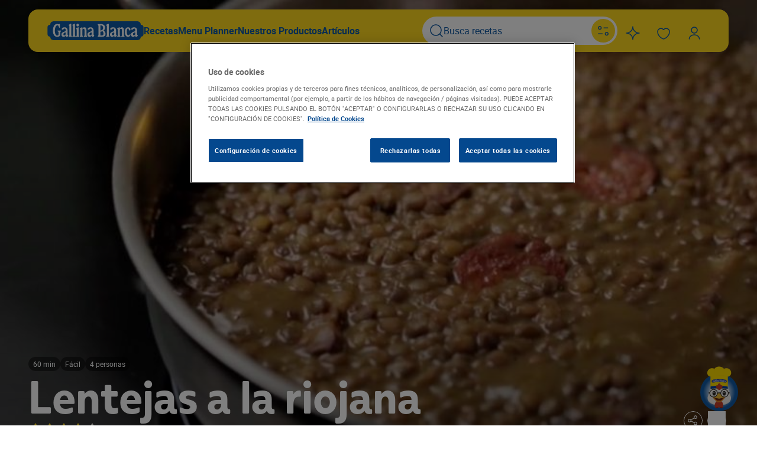

--- FILE ---
content_type: text/html; charset=UTF-8
request_url: https://www.gallinablanca.es/receta/lentejas-a-la-riojana/
body_size: 47877
content:
<!DOCTYPE html>
<html lang="es">
	<head>
		<meta charset="UTF-8" />
		<meta http-equiv="Content-Type" content="text/html; charset=UTF-8" />
		<meta http-equiv="X-UA-Compatible" content="IE=edge,chrome=1" />
		<meta
			name="viewport"
			content="width=device-width, initial-scale=1.0, maximum-scale=1.0, user-scalable=0" />

		<title>
							Lentejas a la riojana - Gallina Blanca
					</title>

		<link rel="author" href="/wp-content/themes/gallinablanca/humans.txt" />
		<link rel="pingback" href="https://www.gallinablanca.es/xmlrpc.php" />
		<link rel="profile" href="http://gmpg.org/xfn/11" />

		<link rel="preconnect" href="https://fonts.googleapis.com" />
		<link rel="preconnect" href="https://fonts.gstatic.com" crossorigin />
		<link
			rel="stylesheet"
			href="https://fonts.googleapis.com/css?family=Open+Sans:400,300,700&subset=latin,cyrillic" />

		<script>
	(function(w,d,u,t,o,c){w['dmtrackingobjectname']=o;c=d.createElement(t);c.async=1;c.src=u;t=d.getElementsByTagName
	(t)[0];t.parentNode.insertBefore(c,t);w[o]=w[o]||function(){(w[o].q=w[o].q||[]).push(arguments);};
	})(window, document, '//static.trackedweb.net/js/_dmptv4.js', 'script', 'dmPt');
	window.dmPt('create', 'DM-0933429434-01',
	'gallinablanca.es,gallinadpwor-c9dpfvedf6aehxcr.germanywestcentral-01.azurewebsites.net');
	window.dmPt('track');
</script>
		<!-- OneTrust Cookies Consent Notice start for gallinablanca.es -->
<script
	type="text/javascript"
	src="https://cdn.cookielaw.org/consent/999b1187-7ec1-4b72-90b7-dad4c6650890/OtAutoBlock.js"></script>
<script
	src="https://cdn.cookielaw.org/scripttemplates/otSDKStub.js"
	data-document-language="true"
	type="text/javascript"
	charset="UTF-8"
	data-domain-script="999b1187-7ec1-4b72-90b7-dad4c6650890"></script>
<script type="text/javascript">
	function OptanonWrapper() { }
</script>
<!-- OneTrust Cookies Consent Notice end for gallinablanca.es -->

																															<script type="application/ld+json">
				{"@context":"https:\/\/schema.org\/","@type":"Recipe","name":"Lentejas a la riojana","image":["\/wp-content\/uploads\/2012\/11\/1540177505d7fb5e52cd0316c85b066dbaa4f7fea0-2-150x150.jpg","\/wp-content\/uploads\/2012\/11\/1540177505d7fb5e52cd0316c85b066dbaa4f7fea0-2-300x160.jpg","\/wp-content\/uploads\/2012\/11\/1540177505d7fb5e52cd0316c85b066dbaa4f7fea0-2.jpg","\/wp-content\/uploads\/2012\/11\/1540177505d7fb5e52cd0316c85b066dbaa4f7fea0-2.jpg"],"datePublished":"2012-11-29","description":"Una manera facilísima de preparar la tradicional receta de Lentejas a la Riojana. ","prepTime":"PT60M","keywords":"Recetas con Legumbre, Legumbres, Fácil, segundos, sin gluten","recipeYield":"4","recipeCategory":"Legumbres","aggregateRating":{"@type":"AggregateRating","ratingValue":"4","reviewCount":"11"},"recipeIngredient":["1 litro Caldo Casero de Cocido 100% Natural","30 gramo panceta","30 gramo chorizo","1 bote Sofrito Casero de Tomate y Cebolla","1 pastilla Avecrem Dúo Legumbres Estofadas"],"recipeInstructions":[{"@type":"HowToStep","name":"Paso 1","text":"Corta el chorizo y la panceta en trozos pequeños. Déjalos sofreír hasta que se doren.","url":"https:\/\/www.gallinablanca.es\/receta\/lentejas-a-la-riojana\/#step1","image":"\/wp-content\/uploads\/2025\/07\/154017750396198795c57593954b9bcd26437e9cc5.jpg"},{"@type":"HowToStep","name":"Paso 2","text":"Añade el Caldo Casero de Cocido 100% Natural y el Sofrito de Tomate y Cebolla y, a continuación, las lentejas. Añade también la pastilla de Avecrem Dúo Legumbres Estofadas.","url":"https:\/\/www.gallinablanca.es\/receta\/lentejas-a-la-riojana\/#step2","image":"\/wp-content\/uploads\/2025\/07\/15401775041d99668e76438387e2f0638f7fcb06ca.jpg"},{"@type":"HowToStep","name":"Paso 3","text":"Cuando ya esté hirviendo bájalo a fuego medio-bajo y déjalo cocer lentamente durante 50 minutos.","url":"https:\/\/www.gallinablanca.es\/receta\/lentejas-a-la-riojana\/#step3"}]}
			</script>
					<script type="application/ld+json">
				{"@context":"https:\/\/schema.org","@type":"BreadcrumbList","itemListElement":[{"@type":"ListItem","position":1,"name":"Inicio","item":"https:\/\/www.gallinablanca.es"},{"@type":"ListItem","position":2,"name":"Recetas","item":"https:\/\/www.gallinablanca.es\/recetas\/"},{"@type":"ListItem","position":3,"name":"Recetas con Legumbre","item":"https:\/\/www.gallinablanca.es\/recetas\/legumbres\/"},{"@type":"ListItem","position":4,"name":"60 Recetas con lentejas fáciles y rápidas | Gallina Blanca","item":"https:\/\/www.gallinablanca.es\/recetas\/lentejas\/"},{"@type":"ListItem","position":5,"name":"Lentejas a la riojana"}]}
			</script>
								
		
		
									<!-- Google Tag Manager -->
		<script>
			(function(w,d,s,l,i){w[l]=w[l]||[];w[l].push({'gtm.start': new
			Date().getTime(),event:'gtm.js'});var f=d.getElementsByTagName(s)[0],
			j=d.createElement(s),dl=l!='dataLayer'?'&l='+l:'';j.async=true;j.src=
			'https://www.googletagmanager.com/gtm.js?id=GTM-WVP864K';f.parentNode.insertBefore(j,f); })(window,document,'script','dataLayer','GTM-WVP864K');
		</script>
		<!-- End Google Tag Manager -->
	
		
		
				<meta name='robots' content='index, follow, max-image-preview:large, max-snippet:-1, max-video-preview:-1' />

	<!-- This site is optimized with the Yoast SEO plugin v25.9 - https://yoast.com/wordpress/plugins/seo/ -->
	<title>Lentejas a la riojana - Gallina Blanca</title>
	<meta name="description" content="Una manera facilísima de preparar la tradicional receta de Lentejas a la Riojana." />
	<link rel="canonical" href="https://www.gallinablanca.es/receta/lentejas-a-la-riojana/" />
	<meta property="og:locale" content="es_ES" />
	<meta property="og:type" content="article" />
	<meta property="og:title" content="Lentejas a la riojana - Gallina Blanca" />
	<meta property="og:description" content="Una manera facilísima de preparar la tradicional receta de Lentejas a la Riojana." />
	<meta property="og:url" content="https://www.gallinablanca.es/receta/lentejas-a-la-riojana/" />
	<meta property="og:site_name" content="Gallina Blanca" />
	<meta property="article:modified_time" content="2025-07-30T02:37:06+00:00" />
	<meta property="og:image" content="https://www.gallinablanca.es/wp-content/uploads/2012/11/1540177505d7fb5e52cd0316c85b066dbaa4f7fea0-2.jpg" />
	<meta property="og:image:width" content="900" />
	<meta property="og:image:height" content="480" />
	<meta property="og:image:type" content="image/jpeg" />
	<meta name="twitter:card" content="summary_large_image" />
	<!-- / Yoast SEO plugin. -->


<link rel='dns-prefetch' href='//www.google.com' />
<link rel="alternate" title="oEmbed (JSON)" type="application/json+oembed" href="https://www.gallinablanca.es/wp-json/oembed/1.0/embed?url=https%3A%2F%2Fwww.gallinablanca.es%2Freceta%2Flentejas-a-la-riojana%2F" />
<link rel="alternate" title="oEmbed (XML)" type="text/xml+oembed" href="https://www.gallinablanca.es/wp-json/oembed/1.0/embed?url=https%3A%2F%2Fwww.gallinablanca.es%2Freceta%2Flentejas-a-la-riojana%2F&#038;format=xml" />
<style id='wp-img-auto-sizes-contain-inline-css' type='text/css'>
img:is([sizes=auto i],[sizes^="auto," i]){contain-intrinsic-size:3000px 1500px}
/*# sourceURL=wp-img-auto-sizes-contain-inline-css */
</style>
<style id='classic-theme-styles-inline-css' type='text/css'>
/**
 * These rules are needed for backwards compatibility.
 * They should match the button element rules in the base theme.json file.
 */
.wp-block-button__link {
	color: #ffffff;
	background-color: #32373c;
	border-radius: 9999px; /* 100% causes an oval, but any explicit but really high value retains the pill shape. */

	/* This needs a low specificity so it won't override the rules from the button element if defined in theme.json. */
	box-shadow: none;
	text-decoration: none;

	/* The extra 2px are added to size solids the same as the outline versions.*/
	padding: calc(0.667em + 2px) calc(1.333em + 2px);

	font-size: 1.125em;
}

.wp-block-file__button {
	background: #32373c;
	color: #ffffff;
	text-decoration: none;
}

/*# sourceURL=/wp-includes/css/classic-themes.css */
</style>
<link rel='stylesheet' id='gallinablanca_frontend_style-css' href='/wp-content/themes/gallinablanca/style.css?ver=.1768511191' type='text/css' media='all' />
<link rel="https://api.w.org/" href="https://www.gallinablanca.es/wp-json/" /><link rel="alternate" title="JSON" type="application/json" href="https://www.gallinablanca.es/wp-json/wp/v2/recipes_post/75060" /><link rel='shortlink' href='https://www.gallinablanca.es/?p=75060' />
			<script>
				(function(e, d) {
					try {
						var
							a = window.swnDataLayer = window.swnDataLayer || {};
						a.appId = e || a.appId,
							a.eventBuffer = a.eventBuffer || [],
							a.loadBuffer = a.loadBuffer || [],
							a.push = a.push || function(e) {
								a.eventBuffer.push(e)
							}, a.load = a.
						load || function(e) {
							a.loadBuffer.push(e)
						}, a.dnt = a.dnt != null ? a.dnt : d;
						var
							t = document.getElementsByTagName("script")[0],
							n = document.createElement("script");
						n.async = !
							0, n.src = "//wtb-tag.mikmak.ai/scripts/" + a.appId + "/tag.min.js", t.parentNode.insertBefore(n, t)
					} catch (e) {
						console.log(e)
					}
				}("67f82e22fed6be0f03388747", false));
			</script>
<link rel="icon" href="/wp-content/uploads/2025/09/cropped-gallina-blanca-32x32.jpg" sizes="32x32" />
<link rel="icon" href="/wp-content/uploads/2025/09/cropped-gallina-blanca-192x192.jpg" sizes="192x192" />
<link rel="apple-touch-icon" href="/wp-content/uploads/2025/09/cropped-gallina-blanca-180x180.jpg" />
<meta name="msapplication-TileImage" content="/wp-content/uploads/2025/09/cropped-gallina-blanca-270x270.jpg" />

	<style id='global-styles-inline-css' type='text/css'>
:root{--wp--preset--aspect-ratio--square: 1;--wp--preset--aspect-ratio--4-3: 4/3;--wp--preset--aspect-ratio--3-4: 3/4;--wp--preset--aspect-ratio--3-2: 3/2;--wp--preset--aspect-ratio--2-3: 2/3;--wp--preset--aspect-ratio--16-9: 16/9;--wp--preset--aspect-ratio--9-16: 9/16;--wp--preset--color--black: #000000;--wp--preset--color--cyan-bluish-gray: #abb8c3;--wp--preset--color--white: #ffffff;--wp--preset--color--pale-pink: #f78da7;--wp--preset--color--vivid-red: #cf2e2e;--wp--preset--color--luminous-vivid-orange: #ff6900;--wp--preset--color--luminous-vivid-amber: #fcb900;--wp--preset--color--light-green-cyan: #7bdcb5;--wp--preset--color--vivid-green-cyan: #00d084;--wp--preset--color--pale-cyan-blue: #8ed1fc;--wp--preset--color--vivid-cyan-blue: #0693e3;--wp--preset--color--vivid-purple: #9b51e0;--wp--preset--gradient--vivid-cyan-blue-to-vivid-purple: linear-gradient(135deg,rgb(6,147,227) 0%,rgb(155,81,224) 100%);--wp--preset--gradient--light-green-cyan-to-vivid-green-cyan: linear-gradient(135deg,rgb(122,220,180) 0%,rgb(0,208,130) 100%);--wp--preset--gradient--luminous-vivid-amber-to-luminous-vivid-orange: linear-gradient(135deg,rgb(252,185,0) 0%,rgb(255,105,0) 100%);--wp--preset--gradient--luminous-vivid-orange-to-vivid-red: linear-gradient(135deg,rgb(255,105,0) 0%,rgb(207,46,46) 100%);--wp--preset--gradient--very-light-gray-to-cyan-bluish-gray: linear-gradient(135deg,rgb(238,238,238) 0%,rgb(169,184,195) 100%);--wp--preset--gradient--cool-to-warm-spectrum: linear-gradient(135deg,rgb(74,234,220) 0%,rgb(151,120,209) 20%,rgb(207,42,186) 40%,rgb(238,44,130) 60%,rgb(251,105,98) 80%,rgb(254,248,76) 100%);--wp--preset--gradient--blush-light-purple: linear-gradient(135deg,rgb(255,206,236) 0%,rgb(152,150,240) 100%);--wp--preset--gradient--blush-bordeaux: linear-gradient(135deg,rgb(254,205,165) 0%,rgb(254,45,45) 50%,rgb(107,0,62) 100%);--wp--preset--gradient--luminous-dusk: linear-gradient(135deg,rgb(255,203,112) 0%,rgb(199,81,192) 50%,rgb(65,88,208) 100%);--wp--preset--gradient--pale-ocean: linear-gradient(135deg,rgb(255,245,203) 0%,rgb(182,227,212) 50%,rgb(51,167,181) 100%);--wp--preset--gradient--electric-grass: linear-gradient(135deg,rgb(202,248,128) 0%,rgb(113,206,126) 100%);--wp--preset--gradient--midnight: linear-gradient(135deg,rgb(2,3,129) 0%,rgb(40,116,252) 100%);--wp--preset--font-size--small: 13px;--wp--preset--font-size--medium: 20px;--wp--preset--font-size--large: 36px;--wp--preset--font-size--x-large: 42px;--wp--preset--spacing--20: 0.44rem;--wp--preset--spacing--30: 0.67rem;--wp--preset--spacing--40: 1rem;--wp--preset--spacing--50: 1.5rem;--wp--preset--spacing--60: 2.25rem;--wp--preset--spacing--70: 3.38rem;--wp--preset--spacing--80: 5.06rem;--wp--preset--shadow--natural: 6px 6px 9px rgba(0, 0, 0, 0.2);--wp--preset--shadow--deep: 12px 12px 50px rgba(0, 0, 0, 0.4);--wp--preset--shadow--sharp: 6px 6px 0px rgba(0, 0, 0, 0.2);--wp--preset--shadow--outlined: 6px 6px 0px -3px rgb(255, 255, 255), 6px 6px rgb(0, 0, 0);--wp--preset--shadow--crisp: 6px 6px 0px rgb(0, 0, 0);}:where(.is-layout-flex){gap: 0.5em;}:where(.is-layout-grid){gap: 0.5em;}body .is-layout-flex{display: flex;}.is-layout-flex{flex-wrap: wrap;align-items: center;}.is-layout-flex > :is(*, div){margin: 0;}body .is-layout-grid{display: grid;}.is-layout-grid > :is(*, div){margin: 0;}:where(.wp-block-columns.is-layout-flex){gap: 2em;}:where(.wp-block-columns.is-layout-grid){gap: 2em;}:where(.wp-block-post-template.is-layout-flex){gap: 1.25em;}:where(.wp-block-post-template.is-layout-grid){gap: 1.25em;}.has-black-color{color: var(--wp--preset--color--black) !important;}.has-cyan-bluish-gray-color{color: var(--wp--preset--color--cyan-bluish-gray) !important;}.has-white-color{color: var(--wp--preset--color--white) !important;}.has-pale-pink-color{color: var(--wp--preset--color--pale-pink) !important;}.has-vivid-red-color{color: var(--wp--preset--color--vivid-red) !important;}.has-luminous-vivid-orange-color{color: var(--wp--preset--color--luminous-vivid-orange) !important;}.has-luminous-vivid-amber-color{color: var(--wp--preset--color--luminous-vivid-amber) !important;}.has-light-green-cyan-color{color: var(--wp--preset--color--light-green-cyan) !important;}.has-vivid-green-cyan-color{color: var(--wp--preset--color--vivid-green-cyan) !important;}.has-pale-cyan-blue-color{color: var(--wp--preset--color--pale-cyan-blue) !important;}.has-vivid-cyan-blue-color{color: var(--wp--preset--color--vivid-cyan-blue) !important;}.has-vivid-purple-color{color: var(--wp--preset--color--vivid-purple) !important;}.has-black-background-color{background-color: var(--wp--preset--color--black) !important;}.has-cyan-bluish-gray-background-color{background-color: var(--wp--preset--color--cyan-bluish-gray) !important;}.has-white-background-color{background-color: var(--wp--preset--color--white) !important;}.has-pale-pink-background-color{background-color: var(--wp--preset--color--pale-pink) !important;}.has-vivid-red-background-color{background-color: var(--wp--preset--color--vivid-red) !important;}.has-luminous-vivid-orange-background-color{background-color: var(--wp--preset--color--luminous-vivid-orange) !important;}.has-luminous-vivid-amber-background-color{background-color: var(--wp--preset--color--luminous-vivid-amber) !important;}.has-light-green-cyan-background-color{background-color: var(--wp--preset--color--light-green-cyan) !important;}.has-vivid-green-cyan-background-color{background-color: var(--wp--preset--color--vivid-green-cyan) !important;}.has-pale-cyan-blue-background-color{background-color: var(--wp--preset--color--pale-cyan-blue) !important;}.has-vivid-cyan-blue-background-color{background-color: var(--wp--preset--color--vivid-cyan-blue) !important;}.has-vivid-purple-background-color{background-color: var(--wp--preset--color--vivid-purple) !important;}.has-black-border-color{border-color: var(--wp--preset--color--black) !important;}.has-cyan-bluish-gray-border-color{border-color: var(--wp--preset--color--cyan-bluish-gray) !important;}.has-white-border-color{border-color: var(--wp--preset--color--white) !important;}.has-pale-pink-border-color{border-color: var(--wp--preset--color--pale-pink) !important;}.has-vivid-red-border-color{border-color: var(--wp--preset--color--vivid-red) !important;}.has-luminous-vivid-orange-border-color{border-color: var(--wp--preset--color--luminous-vivid-orange) !important;}.has-luminous-vivid-amber-border-color{border-color: var(--wp--preset--color--luminous-vivid-amber) !important;}.has-light-green-cyan-border-color{border-color: var(--wp--preset--color--light-green-cyan) !important;}.has-vivid-green-cyan-border-color{border-color: var(--wp--preset--color--vivid-green-cyan) !important;}.has-pale-cyan-blue-border-color{border-color: var(--wp--preset--color--pale-cyan-blue) !important;}.has-vivid-cyan-blue-border-color{border-color: var(--wp--preset--color--vivid-cyan-blue) !important;}.has-vivid-purple-border-color{border-color: var(--wp--preset--color--vivid-purple) !important;}.has-vivid-cyan-blue-to-vivid-purple-gradient-background{background: var(--wp--preset--gradient--vivid-cyan-blue-to-vivid-purple) !important;}.has-light-green-cyan-to-vivid-green-cyan-gradient-background{background: var(--wp--preset--gradient--light-green-cyan-to-vivid-green-cyan) !important;}.has-luminous-vivid-amber-to-luminous-vivid-orange-gradient-background{background: var(--wp--preset--gradient--luminous-vivid-amber-to-luminous-vivid-orange) !important;}.has-luminous-vivid-orange-to-vivid-red-gradient-background{background: var(--wp--preset--gradient--luminous-vivid-orange-to-vivid-red) !important;}.has-very-light-gray-to-cyan-bluish-gray-gradient-background{background: var(--wp--preset--gradient--very-light-gray-to-cyan-bluish-gray) !important;}.has-cool-to-warm-spectrum-gradient-background{background: var(--wp--preset--gradient--cool-to-warm-spectrum) !important;}.has-blush-light-purple-gradient-background{background: var(--wp--preset--gradient--blush-light-purple) !important;}.has-blush-bordeaux-gradient-background{background: var(--wp--preset--gradient--blush-bordeaux) !important;}.has-luminous-dusk-gradient-background{background: var(--wp--preset--gradient--luminous-dusk) !important;}.has-pale-ocean-gradient-background{background: var(--wp--preset--gradient--pale-ocean) !important;}.has-electric-grass-gradient-background{background: var(--wp--preset--gradient--electric-grass) !important;}.has-midnight-gradient-background{background: var(--wp--preset--gradient--midnight) !important;}.has-small-font-size{font-size: var(--wp--preset--font-size--small) !important;}.has-medium-font-size{font-size: var(--wp--preset--font-size--medium) !important;}.has-large-font-size{font-size: var(--wp--preset--font-size--large) !important;}.has-x-large-font-size{font-size: var(--wp--preset--font-size--x-large) !important;}
/*# sourceURL=global-styles-inline-css */
</style>
<style id='core-block-supports-inline-css' type='text/css'>
/**
 * Core styles: block-supports
 */

/*# sourceURL=core-block-supports-inline-css */
</style>
</head>

	<body id="-page" class="wp-singular recipes_post-template-default single single-recipes_post postid-75060 wp-theme-gallinablanca no-sidebar ">
					<!-- Google Tag Manager (noscript) -->
		<noscript>
			<iframe
				src="https://www.googletagmanager.com/ns.html?id=GTM-WVP864K"
				height="0"
				width="0"
				style="display:none;visibility:hidden"></iframe>
		</noscript>
		<!-- End Google Tag Manager (noscript) -->
			

		<header class="header" id="header">
	<div class="container">
		

<div class="navigation">
	<div class="navigation_nav">
		<div class="navigation_left">
			<div class="show-on-mobile">
				

									


	<button class="btn btn-icon" id="mobileMenuBtn">	
	
	
			

<span class="icon"><svg width="24" height="24" viewBox="0 0 24 24" fill="none" xmlns="http://www.w3.org/2000/svg">
<path fill-rule="evenodd" clip-rule="evenodd" d="M0 4.9C0 4.40294 0.402944 4 0.9 4H22.9C23.3971 4 23.8 4.40294 23.8 4.9C23.8 5.39706 23.3971 5.8 22.9 5.8H0.9C0.402944 5.8 0 5.39706 0 4.9Z" fill="black"/>
<path fill-rule="evenodd" clip-rule="evenodd" d="M0 11.9C0 11.4029 0.402944 11 0.9 11H11.9C12.3971 11 12.8 11.4029 12.8 11.9C12.8 12.3971 12.3971 12.8 11.9 12.8H0.9C0.402944 12.8 0 12.3971 0 11.9Z" fill="black"/>
<path fill-rule="evenodd" clip-rule="evenodd" d="M0.9 18C0.402944 18 0 18.4029 0 18.9C0 19.3971 0.402944 19.8 0.9 19.8H6.9C7.39706 19.8 7.8 19.3971 7.8 18.9C7.8 18.4029 7.39706 18 6.9 18H0.9Z" fill="black"/>
</svg>
</span>
	</button>
			</div>
			<div class="show-on-desktop">
				<a class="navigation_logo" href="https://www.gallinablanca.es/home/"><div class="logo">
	

<span class="icon"><svg width="345" height="68" viewBox="0 0 345 68" fill="none" xmlns="http://www.w3.org/2000/svg">
<path d="M321.468 68H23.519C15.2905 68 9.95278 63.4379 9.95278 56.3469V55.2667H8.87509C3.06824 55.2667 0 51.8737 0 45.7485V22.2388C0 16.1263 3.10628 12.7079 8.87509 12.7079H9.9401V11.6531C9.97814 4.56214 15.3159 0 23.5443 0H321.494C329.735 0 335.06 4.56214 335.06 11.6531V12.7079H336.125C341.944 12.7079 345 16.1136 345 22.2261V45.7485C345 51.8737 341.894 55.2667 336.125 55.2667H335.06V56.3469C335.035 63.4379 329.71 68 321.468 68Z" fill="#115AA5"/>
<path d="M19.4302 33.6123C19.4302 19.138 25.4156 9.70873 34.3874 9.70873C37.2085 9.70873 38.6572 10.8779 40.017 10.8779C41.3767 10.8779 41.5801 9.70873 43.0288 9.70873C43.9056 9.70873 44.3885 10.2933 44.3885 11.4624V21.2729C44.3885 22.7343 44.0073 23.3189 42.9398 23.3189C42.063 23.3189 41.4784 22.6327 40.9955 21.2729L40.017 18.4518C39.0512 15.6433 37.7931 14.6394 35.6455 14.6394C30.4098 14.6394 26.5212 22.6962 26.5212 33.7013C26.5212 44.9732 29.6219 51.378 34.9719 51.378C38.1743 51.378 39.8264 49.4336 39.8264 45.6467V40.7923C39.8264 38.4667 39.2418 37.3993 37.5008 36.713C36.0394 36.1412 35.4548 35.5566 35.4548 34.6798C35.4548 33.8029 35.9377 33.409 36.9163 33.409H47.2097C48.1755 33.409 48.6711 33.8919 48.6711 34.6798C48.6334 35.0827 48.5095 35.4728 48.3078 35.8237C48.1061 36.1745 47.8312 36.4778 47.5019 36.713C46.5234 37.5899 46.1422 38.759 46.1422 40.7923V45.5577C46.1422 52.3565 42.063 56.1434 34.9719 56.1434C25.4156 56.1434 19.4302 47.502 19.4302 33.6123ZM62.5608 36.6241C64.6957 35.9379 65.3693 34.8704 65.3693 32.3415C65.3693 28.0717 64.2128 26.1273 61.5569 26.1273C60.4894 26.1273 59.3203 26.8136 57.7445 28.3639C56.1687 29.9143 55.1775 30.4989 54.0084 30.4989C53.608 30.5365 53.2042 30.4835 52.827 30.3439C52.4499 30.2043 52.1089 29.9817 51.8294 29.6924C51.55 29.4032 51.3392 29.0548 51.2126 28.6731C51.086 28.2913 51.047 27.886 51.0983 27.4871C51.0983 24.0941 55.4698 21.6669 61.684 21.6669C67.8981 21.6669 72.079 26.1273 72.079 32.9261V45.9517C72.079 48.0866 72.3713 48.7601 73.5404 49.5353C73.8349 49.7239 74.0775 49.9832 74.2462 50.2894C74.4148 50.5957 74.5042 50.9393 74.5062 51.289C74.5062 53.6146 71.3928 56.1434 68.6733 56.1434C66.3478 56.1434 65.3693 54.987 65.3693 51.9752C65.3693 51.4796 65.2803 51.3907 65.077 51.3907C64.8736 51.3907 64.6957 51.5813 64.3018 52.1658C62.4591 54.987 60.4894 56.1434 57.7064 56.1434C53.2332 56.1434 50.2214 52.941 50.2214 48.1756C50.2214 42.3553 53.2332 39.5342 62.5608 36.6241ZM60.9088 50.5138C63.6283 50.5138 65.3693 48.3789 65.3693 44.9732V41.936C65.3693 40.7669 64.988 40.3729 63.7172 40.3729C62.0676 40.3236 60.4636 40.918 59.2445 42.0303C58.0254 43.1427 57.2869 44.6857 57.1854 46.3329C57.1854 48.9635 58.4562 50.5138 60.9088 50.5138ZM77.518 11.8564L82.3724 9.31479C82.9176 9.01721 83.5115 8.81926 84.1261 8.73022C85.003 8.73022 85.3969 9.21313 85.3969 10.1916V48.5695C85.3117 49.3075 85.3893 50.0552 85.6242 50.76C85.8591 51.4648 86.2457 52.1095 86.7567 52.6488C87.6335 53.4239 87.8241 53.7162 87.8241 54.4024C87.8373 54.5805 87.8104 54.7593 87.7454 54.9255C87.6804 55.0918 87.5789 55.2414 87.4485 55.3634C87.318 55.4853 87.1619 55.5764 86.9916 55.63C86.8213 55.6836 86.6411 55.6984 86.4644 55.6732H77.5688C77.3921 55.6984 77.2119 55.6836 77.0416 55.63C76.8713 55.5764 76.7152 55.4853 76.5847 55.3634C76.4543 55.2414 76.3528 55.0918 76.2878 54.9255C76.2228 54.7593 76.1959 54.5805 76.2091 54.4024C76.2091 53.7162 76.3997 53.4239 77.2766 52.6488C77.7875 52.1095 78.1741 51.4648 78.409 50.76C78.6439 50.0552 78.7215 49.3075 78.6363 48.5695V18.9474C78.6363 17.0031 78.344 16.3168 77.1749 15.351C76.3997 14.6648 76.1074 14.1819 76.1074 13.5974C76.1074 13.0128 76.3489 12.4282 77.518 11.8564ZM90.8232 11.8564L95.6776 9.31479C96.2228 9.01721 96.8166 8.81926 97.4313 8.73022C98.3081 8.73022 98.7021 9.21313 98.7021 10.1916V48.5695C98.6169 49.3075 98.6945 50.0552 98.9294 50.76C99.1643 51.4648 99.5509 52.1095 100.062 52.6488C100.939 53.4239 101.129 53.7162 101.129 54.4024C101.142 54.5805 101.116 54.7593 101.051 54.9255C100.986 55.0918 100.884 55.2414 100.754 55.3634C100.623 55.4853 100.467 55.5764 100.297 55.63C100.126 55.6836 99.9463 55.6984 99.7696 55.6732H90.874C90.6973 55.6984 90.5171 55.6836 90.3468 55.63C90.1765 55.5764 90.0204 55.4853 89.8899 55.3634C89.7595 55.2414 89.658 55.0918 89.593 54.9255C89.528 54.7593 89.5011 54.5805 89.5143 54.4024C89.5143 53.7162 89.7049 53.4239 90.5817 52.6488C91.0927 52.1095 91.4793 51.4648 91.7142 50.76C91.9491 50.0552 92.0267 49.3075 91.9415 48.5695V18.9474C91.9415 17.0031 91.6492 16.3168 90.4801 15.351C89.7049 14.6648 89.4126 14.1819 89.4126 13.5974C89.4126 13.0128 89.7557 12.4282 90.8232 11.8564ZM104.128 24.6786L108.995 22.1371C109.526 21.8261 110.123 21.6433 110.736 21.6033C111.613 21.6033 112.007 22.0862 112.007 23.0647V48.6076C111.922 49.3456 112 50.0933 112.235 50.7981C112.469 51.5029 112.856 52.1476 113.367 52.6869C114.231 53.4621 114.434 53.7543 114.434 54.4406C114.435 54.6152 114.399 54.7881 114.33 54.9483C114.261 55.1086 114.159 55.2529 114.031 55.3721C113.904 55.4914 113.753 55.583 113.588 55.6414C113.424 55.6998 113.249 55.7236 113.075 55.7114H104.205C104.028 55.7365 103.848 55.7218 103.677 55.6681C103.507 55.6145 103.351 55.5234 103.221 55.4015C103.09 55.2796 102.989 55.13 102.924 54.9637C102.859 54.7974 102.832 54.6186 102.845 54.4406C102.845 53.7543 103.035 53.4621 103.912 52.6869C104.423 52.1476 104.81 51.5029 105.045 50.7981C105.28 50.0933 105.357 49.3456 105.272 48.6076V31.7697C105.272 29.8253 104.98 29.1391 103.811 28.1733C103.035 27.4871 102.743 27.0042 102.743 26.4196C102.743 25.8351 103.061 25.2505 104.128 24.6786ZM108.411 8.74293C109.038 8.73405 109.659 8.85586 110.236 9.10058C110.813 9.34531 111.333 9.70758 111.762 10.1643C112.191 10.621 112.521 11.1622 112.729 11.7533C112.938 12.3444 113.021 12.9724 112.973 13.5974C113.006 14.2176 112.912 14.8379 112.697 15.4207C112.482 16.0034 112.151 16.5363 111.724 16.9869C111.296 17.4375 110.781 17.7963 110.211 18.0416C109.64 18.2868 109.026 18.4132 108.405 18.4132C107.784 18.4132 107.169 18.2868 106.598 18.0416C106.028 17.7963 105.513 17.4375 105.086 16.9869C104.658 16.5363 104.327 16.0034 104.112 15.4207C103.897 14.8379 103.803 14.2176 103.836 13.5974C103.79 12.9718 103.875 12.3435 104.085 11.7523C104.295 11.1612 104.625 10.6203 105.056 10.1638C105.486 9.70726 106.006 9.34521 106.584 9.10061C107.162 8.85601 107.784 8.73421 108.411 8.74293ZM117.739 24.4753L122.491 22.0481C122.934 21.7813 123.436 21.6285 123.953 21.6033C124.83 21.6033 125.312 22.0862 125.312 23.0647V25.8732C125.312 26.2671 125.401 26.3688 125.605 26.3688C125.808 26.3688 125.986 26.1655 126.38 25.5809C128.35 22.6327 129.976 21.6033 132.492 21.6033C137.449 21.6033 139.876 24.9074 139.876 31.7697V48.5695C139.79 49.3075 139.868 50.0552 140.103 50.76C140.338 51.4648 140.724 52.1095 141.235 52.6488C142.112 53.4239 142.303 53.7162 142.303 54.4024C142.316 54.5805 142.289 54.7593 142.224 54.9255C142.159 55.0918 142.058 55.2414 141.927 55.3634C141.797 55.4853 141.641 55.5764 141.47 55.63C141.3 55.6836 141.12 55.6984 140.943 55.6732H132.048C131.871 55.6984 131.691 55.6836 131.52 55.63C131.35 55.5764 131.194 55.4853 131.064 55.3634C130.933 55.2414 130.832 55.0918 130.767 54.9255C130.702 54.7593 130.675 54.5805 130.688 54.4024C130.688 53.7162 130.879 53.4239 131.755 52.6488C132.266 52.1095 132.653 51.4648 132.888 50.76C133.123 50.0552 133.2 49.3075 133.115 48.5695V31.7697C133.115 28.7579 131.755 27.1059 129.226 27.1059C126.698 27.1059 125.249 28.7579 125.249 31.7697V48.5695C125.164 49.3075 125.241 50.0552 125.476 50.76C125.711 51.4648 126.098 52.1095 126.609 52.6488C127.485 53.4239 127.676 53.7162 127.676 54.4024C127.689 54.5805 127.662 54.7593 127.597 54.9255C127.532 55.0918 127.431 55.2414 127.3 55.3634C127.17 55.4853 127.014 55.5764 126.844 55.63C126.673 55.6836 126.493 55.6984 126.316 55.6732H117.421C117.244 55.6984 117.064 55.6836 116.894 55.63C116.723 55.5764 116.567 55.4853 116.437 55.3634C116.306 55.2414 116.205 55.0918 116.14 54.9255C116.075 54.7593 116.048 54.5805 116.061 54.4024C116.061 53.7162 116.264 53.4239 117.129 52.6488C117.64 52.1095 118.026 51.4648 118.261 50.76C118.496 50.0552 118.574 49.3075 118.488 48.5695V31.7697C118.488 29.7237 118.196 28.9485 117.04 28.1733C116.725 27.999 116.461 27.7456 116.273 27.438C116.086 27.1305 115.982 26.7795 115.972 26.4196C116.087 25.4157 116.913 24.8693 117.739 24.4753ZM156.002 36.6241C158.137 35.9379 158.823 34.8704 158.823 32.3415C158.823 28.0717 157.654 26.1273 154.935 26.1273C153.867 26.1273 152.698 26.8136 151.122 28.3639C149.546 29.9143 148.682 30.4989 147.411 30.4989C147.011 30.5361 146.606 30.483 146.229 30.3434C145.851 30.2039 145.51 29.9815 145.229 29.6925C144.949 29.4036 144.737 29.0555 144.609 28.6739C144.48 28.2922 144.439 27.8867 144.489 27.4871C144.489 24.0941 148.86 21.6669 155.074 21.6669C161.289 21.6669 165.469 26.1273 165.469 32.9261V45.9517C165.469 48.0866 165.762 48.7601 166.931 49.5353C167.227 49.7222 167.471 49.981 167.64 50.2877C167.809 50.5944 167.897 50.9389 167.897 51.289C167.897 53.6146 164.796 56.1434 162.076 56.1434C159.738 56.1434 158.772 54.987 158.772 51.9752C158.772 51.4796 158.671 51.3907 158.48 51.3907C158.289 51.3907 158.086 51.5813 157.705 52.1658C155.862 54.987 153.893 56.1434 151.097 56.1434C146.624 56.1434 143.625 52.941 143.625 48.1756C143.675 42.3553 146.674 39.5342 156.002 36.6241ZM154.35 50.5138C157.07 50.5138 158.823 48.3789 158.823 44.9732V41.936C158.823 40.7669 158.429 40.3729 157.171 40.3729C155.498 40.3037 153.866 40.8977 152.628 42.0256C151.391 43.1536 150.649 44.7243 150.563 46.3965C150.563 48.9635 151.923 50.5138 154.35 50.5138ZM181.647 52.3565C182.625 51.4796 183.006 50.3232 183.006 48.2772V17.5876C183.006 15.5417 182.625 14.3725 181.647 13.5084C181.308 13.2717 181.025 12.9635 180.819 12.6055C180.613 12.2476 180.487 11.8487 180.452 11.437C180.452 10.6618 180.935 10.1662 181.901 10.1662H191.622C201.229 10.1662 206.872 14.83 206.872 22.6962C206.926 24.6215 206.522 26.5322 205.694 28.2709C204.865 30.0097 203.636 31.5268 202.106 32.6973C201.623 33.0913 201.623 33.4725 202.106 33.7648C203.992 35.0402 205.555 36.7382 206.669 38.7238C207.783 40.7094 208.418 42.9276 208.524 45.2019C208.524 52.0006 204.152 55.597 195.816 55.597H181.939C180.973 55.597 180.49 55.1141 180.49 54.3262C180.535 53.9354 180.661 53.5583 180.86 53.2191C181.059 52.8798 181.327 52.586 181.647 52.3565ZM190.784 33.2946C197.29 31.9349 199.819 29.2154 199.819 23.4841C199.819 18.2357 196.807 14.8427 192.194 14.8427H190.733C190.629 14.8329 190.523 14.8462 190.425 14.8817C190.326 14.9172 190.237 14.974 190.163 15.048C190.089 15.1221 190.032 15.2115 189.997 15.31C189.961 15.4085 189.948 15.5137 189.958 15.6179V32.6338C189.907 33.1294 190.199 33.4217 190.784 33.32V33.2946ZM190.682 50.9713H195.053C199.336 50.9713 201.407 48.8364 201.407 44.3632C201.232 41.1997 199.871 38.2185 197.595 36.0141C197.451 35.8804 197.268 35.7979 197.072 35.7795C196.877 35.7611 196.681 35.8079 196.515 35.9124C194.632 36.7098 192.647 37.2443 190.618 37.5009C190.123 37.5899 189.932 37.7932 189.932 38.2761V50.2215C189.923 50.3235 189.936 50.4263 189.97 50.5228C190.004 50.6194 190.058 50.7074 190.129 50.781C190.201 50.8546 190.287 50.912 190.382 50.9492C190.477 50.9864 190.58 51.0026 190.682 50.9967V50.9713ZM212.222 11.8564L217.076 9.31479C217.618 9.01937 218.207 8.8215 218.817 8.73022C219.694 8.73022 220.088 9.21313 220.088 10.1916V48.5695C220.003 49.3075 220.08 50.0552 220.315 50.76C220.55 51.4648 220.937 52.1095 221.448 52.6488C222.325 53.4239 222.515 53.7162 222.515 54.4024C222.528 54.5805 222.501 54.7593 222.436 54.9255C222.371 55.0918 222.27 55.2414 222.14 55.3634C222.009 55.4853 221.853 55.5764 221.683 55.63C221.512 55.6836 221.332 55.6984 221.155 55.6732H212.26C212.083 55.6984 211.903 55.6836 211.733 55.63C211.562 55.5764 211.406 55.4853 211.276 55.3634C211.145 55.2414 211.044 55.0918 210.979 54.9255C210.914 54.7593 210.887 54.5805 210.9 54.4024C210.9 53.7162 211.091 53.4239 211.968 52.6488C212.479 52.1095 212.865 51.4648 213.1 50.76C213.335 50.0552 213.413 49.3075 213.327 48.5695V18.9474C213.327 17.0031 213.035 16.3168 211.879 15.351C211.091 14.6648 210.811 14.1819 210.811 13.5974C210.811 13.0128 211.078 12.4282 212.222 11.8564ZM236.888 36.6241C239.023 35.9379 239.709 34.8704 239.709 32.3415C239.709 28.0717 238.54 26.1273 235.82 26.1273C234.753 26.1273 233.584 26.8136 232.008 28.3639C230.432 29.9143 229.466 30.4989 228.31 30.4989C227.91 30.5365 227.506 30.4835 227.129 30.3439C226.751 30.2043 226.411 29.9817 226.131 29.6924C225.852 29.4032 225.641 29.0548 225.514 28.6731C225.388 28.2913 225.349 27.886 225.4 27.4871C225.4 24.0941 229.771 21.6669 235.986 21.6669C242.2 21.6669 246.381 26.1273 246.381 32.9261V45.9517C246.381 48.0866 246.673 48.7601 247.842 49.5353C248.137 49.7239 248.379 49.9832 248.548 50.2894C248.716 50.5957 248.806 50.9393 248.808 51.289C248.808 53.6146 245.707 56.1434 242.988 56.1434C240.649 56.1434 239.684 54.987 239.684 51.9752C239.684 51.4796 239.582 51.3907 239.391 51.3907C239.201 51.3907 238.997 51.5813 238.616 52.1658C236.761 54.987 234.804 56.1434 232.008 56.1434C227.535 56.1434 224.523 52.941 224.523 48.1756C224.485 42.3553 227.471 39.5342 236.824 36.6241H236.888ZM235.236 50.5138C237.955 50.5138 239.709 48.3789 239.709 44.9732V41.936C239.709 40.7669 239.315 40.3729 238.057 40.3729C236.384 40.3037 234.751 40.8977 233.514 42.0256C232.277 43.1536 231.535 44.7243 231.449 46.3965C231.385 48.9635 232.745 50.5138 235.172 50.5138H235.236ZM252.239 24.4753L256.992 22.0481C257.432 21.7698 257.934 21.604 258.453 21.5652C259.33 21.5652 259.813 22.0481 259.813 23.0266V25.8351C259.813 26.229 259.915 26.3307 260.105 26.3307C260.296 26.3307 260.499 26.1273 260.88 25.5428C262.825 22.6327 264.477 21.5652 267.006 21.5652C271.962 21.5652 274.389 24.8693 274.389 31.7315V48.5695C274.304 49.3075 274.381 50.0552 274.616 50.76C274.851 51.4648 275.238 52.1095 275.749 52.6488C276.625 53.4239 276.816 53.7162 276.816 54.4024C276.829 54.5805 276.802 54.7593 276.737 54.9255C276.672 55.0918 276.571 55.2414 276.44 55.3634C276.31 55.4853 276.154 55.5764 275.984 55.63C275.813 55.6836 275.633 55.6984 275.456 55.6732H266.561C266.384 55.6984 266.204 55.6836 266.034 55.63C265.863 55.5764 265.707 55.4853 265.577 55.3634C265.446 55.2414 265.345 55.0918 265.28 54.9255C265.215 54.7593 265.188 54.5805 265.201 54.4024C265.201 53.7162 265.392 53.4239 266.269 52.6488C266.78 52.1095 267.166 51.4648 267.401 50.76C267.636 50.0552 267.714 49.3075 267.628 48.5695V31.7697C267.628 28.7579 266.269 27.1059 263.752 27.1059C261.236 27.1059 259.762 28.7579 259.762 31.7697V48.5695C259.677 49.3075 259.754 50.0552 259.989 50.76C260.224 51.4648 260.611 52.1095 261.122 52.6488C261.999 53.4239 262.189 53.7162 262.189 54.4024C262.202 54.5805 262.176 54.7593 262.111 54.9255C262.046 55.0918 261.944 55.2414 261.814 55.3634C261.683 55.4853 261.527 55.5764 261.357 55.63C261.186 55.6836 261.006 55.6984 260.83 55.6732H251.934C251.757 55.6984 251.577 55.6836 251.407 55.63C251.236 55.5764 251.08 55.4853 250.95 55.3634C250.819 55.2414 250.718 55.0918 250.653 54.9255C250.588 54.7593 250.561 54.5805 250.574 54.4024C250.574 53.7162 250.765 53.4239 251.642 52.6488C252.153 52.1095 252.539 51.4648 252.774 50.76C253.009 50.0552 253.087 49.3075 253.001 48.5695V31.7697C253.001 29.7237 252.709 28.9485 251.54 28.1733C251.225 27.999 250.961 27.7456 250.774 27.438C250.587 27.1305 250.483 26.7795 250.473 26.4196C250.523 25.6444 251.006 25.0599 252.175 24.4753H252.239ZM289.575 21.6033C290.706 21.5852 291.829 21.7978 292.875 22.2282C293.921 22.6585 294.868 23.2975 295.659 24.1062C296.45 24.9149 297.068 25.8763 297.475 26.9317C297.881 27.9871 298.069 29.1144 298.026 30.2447C298.026 32.189 297.149 33.3581 295.598 33.3581C294.048 33.3581 293.057 32.189 292.104 29.2789C291.227 26.6484 290.541 25.8732 289.092 25.8732C286.372 25.8732 284.809 30.448 284.809 38.2126C284.809 45.9771 286.855 50.3613 290.541 50.3613C292.104 50.3613 293.463 49.5734 295.204 47.5402C296.183 46.371 296.666 45.9898 297.339 45.9898C298.013 45.9898 298.216 46.371 298.216 46.9556C298.139 48.4724 297.671 49.9435 296.856 51.2255C296.185 52.6887 295.112 53.9313 293.762 54.8087C292.413 55.686 290.842 56.1621 289.232 56.1815C282.344 56.1815 277.973 49.1922 277.973 38.2126C277.922 28.1733 282.573 21.6033 289.575 21.6033ZM312.449 36.6622C314.584 35.976 315.258 34.9085 315.258 32.3796C315.258 28.1098 314.101 26.1655 311.382 26.1655C310.314 26.1655 309.145 26.8517 307.569 28.4021C305.993 29.9524 305.028 30.537 303.871 30.537C303.471 30.5746 303.067 30.5216 302.69 30.382C302.313 30.2424 301.972 30.0198 301.692 29.7306C301.413 29.4413 301.202 29.0929 301.075 28.7112C300.949 28.3294 300.91 27.9241 300.961 27.5252C300.961 24.1322 305.333 21.705 311.547 21.705C317.761 21.705 321.942 26.1655 321.942 32.9642V45.9517C321.942 48.0866 322.234 48.7601 323.403 49.5353C323.698 49.7239 323.94 49.9832 324.109 50.2894C324.278 50.5957 324.367 50.9393 324.369 51.289C324.369 53.6146 321.256 56.1434 318.536 56.1434C316.211 56.1434 315.232 54.987 315.232 51.9752C315.232 51.4796 315.143 51.3907 314.953 51.3907C314.762 51.3907 314.559 51.5813 314.165 52.1658C312.322 54.987 310.352 56.1434 307.569 56.1434C303.096 56.1434 300.084 52.941 300.084 48.1756C300.161 42.3553 303.172 39.5342 312.5 36.6241L312.449 36.6622ZM310.797 50.5519C313.517 50.5519 315.258 48.417 315.258 45.0113V41.936C315.258 40.7669 314.876 40.3729 313.618 40.3729C311.945 40.3037 310.313 40.8977 309.075 42.0256C307.838 43.1536 307.096 44.7243 307.01 46.3965C307.061 48.9635 308.421 50.5138 310.848 50.5138L310.797 50.5519Z" fill="white"/>
</svg>
</span>
</div>
</a>
			</div>
			<ul class="navigation_list">
									<li class="navigation_list-item">
													

									


	<button class="btn" id="desktopMenuBtn">	
	
			<span class="btn-text">Recetas</span>
	
	</button>
											</li>
									<li class="navigation_list-item">
													

	

<a class="txt-link txt-link-secondary txt-link-bold" href="https://www.gallinablanca.es/menu-planner/">
		<span class="txt-link_text">Menu Planner</span>
	</a>
											</li>
									<li class="navigation_list-item">
													

	

<a class="txt-link txt-link-secondary txt-link-bold" href="https://www.gallinablanca.es/productos/">
		<span class="txt-link_text">Nuestros Productos</span>
	</a>
											</li>
									<li class="navigation_list-item">
													

	

<a class="txt-link txt-link-secondary txt-link-bold" href="https://www.gallinablanca.es/articulos-trucos/">
		<span class="txt-link_text">Artículos</span>
	</a>
											</li>
							</ul>
		</div>
		<div class="show-on-mobile">
			<a class="navigation_logo" href="https://www.gallinablanca.es/home/"><div class="logo">
	

<span class="icon"><svg width="345" height="68" viewBox="0 0 345 68" fill="none" xmlns="http://www.w3.org/2000/svg">
<path d="M321.468 68H23.519C15.2905 68 9.95278 63.4379 9.95278 56.3469V55.2667H8.87509C3.06824 55.2667 0 51.8737 0 45.7485V22.2388C0 16.1263 3.10628 12.7079 8.87509 12.7079H9.9401V11.6531C9.97814 4.56214 15.3159 0 23.5443 0H321.494C329.735 0 335.06 4.56214 335.06 11.6531V12.7079H336.125C341.944 12.7079 345 16.1136 345 22.2261V45.7485C345 51.8737 341.894 55.2667 336.125 55.2667H335.06V56.3469C335.035 63.4379 329.71 68 321.468 68Z" fill="#115AA5"/>
<path d="M19.4302 33.6123C19.4302 19.138 25.4156 9.70873 34.3874 9.70873C37.2085 9.70873 38.6572 10.8779 40.017 10.8779C41.3767 10.8779 41.5801 9.70873 43.0288 9.70873C43.9056 9.70873 44.3885 10.2933 44.3885 11.4624V21.2729C44.3885 22.7343 44.0073 23.3189 42.9398 23.3189C42.063 23.3189 41.4784 22.6327 40.9955 21.2729L40.017 18.4518C39.0512 15.6433 37.7931 14.6394 35.6455 14.6394C30.4098 14.6394 26.5212 22.6962 26.5212 33.7013C26.5212 44.9732 29.6219 51.378 34.9719 51.378C38.1743 51.378 39.8264 49.4336 39.8264 45.6467V40.7923C39.8264 38.4667 39.2418 37.3993 37.5008 36.713C36.0394 36.1412 35.4548 35.5566 35.4548 34.6798C35.4548 33.8029 35.9377 33.409 36.9163 33.409H47.2097C48.1755 33.409 48.6711 33.8919 48.6711 34.6798C48.6334 35.0827 48.5095 35.4728 48.3078 35.8237C48.1061 36.1745 47.8312 36.4778 47.5019 36.713C46.5234 37.5899 46.1422 38.759 46.1422 40.7923V45.5577C46.1422 52.3565 42.063 56.1434 34.9719 56.1434C25.4156 56.1434 19.4302 47.502 19.4302 33.6123ZM62.5608 36.6241C64.6957 35.9379 65.3693 34.8704 65.3693 32.3415C65.3693 28.0717 64.2128 26.1273 61.5569 26.1273C60.4894 26.1273 59.3203 26.8136 57.7445 28.3639C56.1687 29.9143 55.1775 30.4989 54.0084 30.4989C53.608 30.5365 53.2042 30.4835 52.827 30.3439C52.4499 30.2043 52.1089 29.9817 51.8294 29.6924C51.55 29.4032 51.3392 29.0548 51.2126 28.6731C51.086 28.2913 51.047 27.886 51.0983 27.4871C51.0983 24.0941 55.4698 21.6669 61.684 21.6669C67.8981 21.6669 72.079 26.1273 72.079 32.9261V45.9517C72.079 48.0866 72.3713 48.7601 73.5404 49.5353C73.8349 49.7239 74.0775 49.9832 74.2462 50.2894C74.4148 50.5957 74.5042 50.9393 74.5062 51.289C74.5062 53.6146 71.3928 56.1434 68.6733 56.1434C66.3478 56.1434 65.3693 54.987 65.3693 51.9752C65.3693 51.4796 65.2803 51.3907 65.077 51.3907C64.8736 51.3907 64.6957 51.5813 64.3018 52.1658C62.4591 54.987 60.4894 56.1434 57.7064 56.1434C53.2332 56.1434 50.2214 52.941 50.2214 48.1756C50.2214 42.3553 53.2332 39.5342 62.5608 36.6241ZM60.9088 50.5138C63.6283 50.5138 65.3693 48.3789 65.3693 44.9732V41.936C65.3693 40.7669 64.988 40.3729 63.7172 40.3729C62.0676 40.3236 60.4636 40.918 59.2445 42.0303C58.0254 43.1427 57.2869 44.6857 57.1854 46.3329C57.1854 48.9635 58.4562 50.5138 60.9088 50.5138ZM77.518 11.8564L82.3724 9.31479C82.9176 9.01721 83.5115 8.81926 84.1261 8.73022C85.003 8.73022 85.3969 9.21313 85.3969 10.1916V48.5695C85.3117 49.3075 85.3893 50.0552 85.6242 50.76C85.8591 51.4648 86.2457 52.1095 86.7567 52.6488C87.6335 53.4239 87.8241 53.7162 87.8241 54.4024C87.8373 54.5805 87.8104 54.7593 87.7454 54.9255C87.6804 55.0918 87.5789 55.2414 87.4485 55.3634C87.318 55.4853 87.1619 55.5764 86.9916 55.63C86.8213 55.6836 86.6411 55.6984 86.4644 55.6732H77.5688C77.3921 55.6984 77.2119 55.6836 77.0416 55.63C76.8713 55.5764 76.7152 55.4853 76.5847 55.3634C76.4543 55.2414 76.3528 55.0918 76.2878 54.9255C76.2228 54.7593 76.1959 54.5805 76.2091 54.4024C76.2091 53.7162 76.3997 53.4239 77.2766 52.6488C77.7875 52.1095 78.1741 51.4648 78.409 50.76C78.6439 50.0552 78.7215 49.3075 78.6363 48.5695V18.9474C78.6363 17.0031 78.344 16.3168 77.1749 15.351C76.3997 14.6648 76.1074 14.1819 76.1074 13.5974C76.1074 13.0128 76.3489 12.4282 77.518 11.8564ZM90.8232 11.8564L95.6776 9.31479C96.2228 9.01721 96.8166 8.81926 97.4313 8.73022C98.3081 8.73022 98.7021 9.21313 98.7021 10.1916V48.5695C98.6169 49.3075 98.6945 50.0552 98.9294 50.76C99.1643 51.4648 99.5509 52.1095 100.062 52.6488C100.939 53.4239 101.129 53.7162 101.129 54.4024C101.142 54.5805 101.116 54.7593 101.051 54.9255C100.986 55.0918 100.884 55.2414 100.754 55.3634C100.623 55.4853 100.467 55.5764 100.297 55.63C100.126 55.6836 99.9463 55.6984 99.7696 55.6732H90.874C90.6973 55.6984 90.5171 55.6836 90.3468 55.63C90.1765 55.5764 90.0204 55.4853 89.8899 55.3634C89.7595 55.2414 89.658 55.0918 89.593 54.9255C89.528 54.7593 89.5011 54.5805 89.5143 54.4024C89.5143 53.7162 89.7049 53.4239 90.5817 52.6488C91.0927 52.1095 91.4793 51.4648 91.7142 50.76C91.9491 50.0552 92.0267 49.3075 91.9415 48.5695V18.9474C91.9415 17.0031 91.6492 16.3168 90.4801 15.351C89.7049 14.6648 89.4126 14.1819 89.4126 13.5974C89.4126 13.0128 89.7557 12.4282 90.8232 11.8564ZM104.128 24.6786L108.995 22.1371C109.526 21.8261 110.123 21.6433 110.736 21.6033C111.613 21.6033 112.007 22.0862 112.007 23.0647V48.6076C111.922 49.3456 112 50.0933 112.235 50.7981C112.469 51.5029 112.856 52.1476 113.367 52.6869C114.231 53.4621 114.434 53.7543 114.434 54.4406C114.435 54.6152 114.399 54.7881 114.33 54.9483C114.261 55.1086 114.159 55.2529 114.031 55.3721C113.904 55.4914 113.753 55.583 113.588 55.6414C113.424 55.6998 113.249 55.7236 113.075 55.7114H104.205C104.028 55.7365 103.848 55.7218 103.677 55.6681C103.507 55.6145 103.351 55.5234 103.221 55.4015C103.09 55.2796 102.989 55.13 102.924 54.9637C102.859 54.7974 102.832 54.6186 102.845 54.4406C102.845 53.7543 103.035 53.4621 103.912 52.6869C104.423 52.1476 104.81 51.5029 105.045 50.7981C105.28 50.0933 105.357 49.3456 105.272 48.6076V31.7697C105.272 29.8253 104.98 29.1391 103.811 28.1733C103.035 27.4871 102.743 27.0042 102.743 26.4196C102.743 25.8351 103.061 25.2505 104.128 24.6786ZM108.411 8.74293C109.038 8.73405 109.659 8.85586 110.236 9.10058C110.813 9.34531 111.333 9.70758 111.762 10.1643C112.191 10.621 112.521 11.1622 112.729 11.7533C112.938 12.3444 113.021 12.9724 112.973 13.5974C113.006 14.2176 112.912 14.8379 112.697 15.4207C112.482 16.0034 112.151 16.5363 111.724 16.9869C111.296 17.4375 110.781 17.7963 110.211 18.0416C109.64 18.2868 109.026 18.4132 108.405 18.4132C107.784 18.4132 107.169 18.2868 106.598 18.0416C106.028 17.7963 105.513 17.4375 105.086 16.9869C104.658 16.5363 104.327 16.0034 104.112 15.4207C103.897 14.8379 103.803 14.2176 103.836 13.5974C103.79 12.9718 103.875 12.3435 104.085 11.7523C104.295 11.1612 104.625 10.6203 105.056 10.1638C105.486 9.70726 106.006 9.34521 106.584 9.10061C107.162 8.85601 107.784 8.73421 108.411 8.74293ZM117.739 24.4753L122.491 22.0481C122.934 21.7813 123.436 21.6285 123.953 21.6033C124.83 21.6033 125.312 22.0862 125.312 23.0647V25.8732C125.312 26.2671 125.401 26.3688 125.605 26.3688C125.808 26.3688 125.986 26.1655 126.38 25.5809C128.35 22.6327 129.976 21.6033 132.492 21.6033C137.449 21.6033 139.876 24.9074 139.876 31.7697V48.5695C139.79 49.3075 139.868 50.0552 140.103 50.76C140.338 51.4648 140.724 52.1095 141.235 52.6488C142.112 53.4239 142.303 53.7162 142.303 54.4024C142.316 54.5805 142.289 54.7593 142.224 54.9255C142.159 55.0918 142.058 55.2414 141.927 55.3634C141.797 55.4853 141.641 55.5764 141.47 55.63C141.3 55.6836 141.12 55.6984 140.943 55.6732H132.048C131.871 55.6984 131.691 55.6836 131.52 55.63C131.35 55.5764 131.194 55.4853 131.064 55.3634C130.933 55.2414 130.832 55.0918 130.767 54.9255C130.702 54.7593 130.675 54.5805 130.688 54.4024C130.688 53.7162 130.879 53.4239 131.755 52.6488C132.266 52.1095 132.653 51.4648 132.888 50.76C133.123 50.0552 133.2 49.3075 133.115 48.5695V31.7697C133.115 28.7579 131.755 27.1059 129.226 27.1059C126.698 27.1059 125.249 28.7579 125.249 31.7697V48.5695C125.164 49.3075 125.241 50.0552 125.476 50.76C125.711 51.4648 126.098 52.1095 126.609 52.6488C127.485 53.4239 127.676 53.7162 127.676 54.4024C127.689 54.5805 127.662 54.7593 127.597 54.9255C127.532 55.0918 127.431 55.2414 127.3 55.3634C127.17 55.4853 127.014 55.5764 126.844 55.63C126.673 55.6836 126.493 55.6984 126.316 55.6732H117.421C117.244 55.6984 117.064 55.6836 116.894 55.63C116.723 55.5764 116.567 55.4853 116.437 55.3634C116.306 55.2414 116.205 55.0918 116.14 54.9255C116.075 54.7593 116.048 54.5805 116.061 54.4024C116.061 53.7162 116.264 53.4239 117.129 52.6488C117.64 52.1095 118.026 51.4648 118.261 50.76C118.496 50.0552 118.574 49.3075 118.488 48.5695V31.7697C118.488 29.7237 118.196 28.9485 117.04 28.1733C116.725 27.999 116.461 27.7456 116.273 27.438C116.086 27.1305 115.982 26.7795 115.972 26.4196C116.087 25.4157 116.913 24.8693 117.739 24.4753ZM156.002 36.6241C158.137 35.9379 158.823 34.8704 158.823 32.3415C158.823 28.0717 157.654 26.1273 154.935 26.1273C153.867 26.1273 152.698 26.8136 151.122 28.3639C149.546 29.9143 148.682 30.4989 147.411 30.4989C147.011 30.5361 146.606 30.483 146.229 30.3434C145.851 30.2039 145.51 29.9815 145.229 29.6925C144.949 29.4036 144.737 29.0555 144.609 28.6739C144.48 28.2922 144.439 27.8867 144.489 27.4871C144.489 24.0941 148.86 21.6669 155.074 21.6669C161.289 21.6669 165.469 26.1273 165.469 32.9261V45.9517C165.469 48.0866 165.762 48.7601 166.931 49.5353C167.227 49.7222 167.471 49.981 167.64 50.2877C167.809 50.5944 167.897 50.9389 167.897 51.289C167.897 53.6146 164.796 56.1434 162.076 56.1434C159.738 56.1434 158.772 54.987 158.772 51.9752C158.772 51.4796 158.671 51.3907 158.48 51.3907C158.289 51.3907 158.086 51.5813 157.705 52.1658C155.862 54.987 153.893 56.1434 151.097 56.1434C146.624 56.1434 143.625 52.941 143.625 48.1756C143.675 42.3553 146.674 39.5342 156.002 36.6241ZM154.35 50.5138C157.07 50.5138 158.823 48.3789 158.823 44.9732V41.936C158.823 40.7669 158.429 40.3729 157.171 40.3729C155.498 40.3037 153.866 40.8977 152.628 42.0256C151.391 43.1536 150.649 44.7243 150.563 46.3965C150.563 48.9635 151.923 50.5138 154.35 50.5138ZM181.647 52.3565C182.625 51.4796 183.006 50.3232 183.006 48.2772V17.5876C183.006 15.5417 182.625 14.3725 181.647 13.5084C181.308 13.2717 181.025 12.9635 180.819 12.6055C180.613 12.2476 180.487 11.8487 180.452 11.437C180.452 10.6618 180.935 10.1662 181.901 10.1662H191.622C201.229 10.1662 206.872 14.83 206.872 22.6962C206.926 24.6215 206.522 26.5322 205.694 28.2709C204.865 30.0097 203.636 31.5268 202.106 32.6973C201.623 33.0913 201.623 33.4725 202.106 33.7648C203.992 35.0402 205.555 36.7382 206.669 38.7238C207.783 40.7094 208.418 42.9276 208.524 45.2019C208.524 52.0006 204.152 55.597 195.816 55.597H181.939C180.973 55.597 180.49 55.1141 180.49 54.3262C180.535 53.9354 180.661 53.5583 180.86 53.2191C181.059 52.8798 181.327 52.586 181.647 52.3565ZM190.784 33.2946C197.29 31.9349 199.819 29.2154 199.819 23.4841C199.819 18.2357 196.807 14.8427 192.194 14.8427H190.733C190.629 14.8329 190.523 14.8462 190.425 14.8817C190.326 14.9172 190.237 14.974 190.163 15.048C190.089 15.1221 190.032 15.2115 189.997 15.31C189.961 15.4085 189.948 15.5137 189.958 15.6179V32.6338C189.907 33.1294 190.199 33.4217 190.784 33.32V33.2946ZM190.682 50.9713H195.053C199.336 50.9713 201.407 48.8364 201.407 44.3632C201.232 41.1997 199.871 38.2185 197.595 36.0141C197.451 35.8804 197.268 35.7979 197.072 35.7795C196.877 35.7611 196.681 35.8079 196.515 35.9124C194.632 36.7098 192.647 37.2443 190.618 37.5009C190.123 37.5899 189.932 37.7932 189.932 38.2761V50.2215C189.923 50.3235 189.936 50.4263 189.97 50.5228C190.004 50.6194 190.058 50.7074 190.129 50.781C190.201 50.8546 190.287 50.912 190.382 50.9492C190.477 50.9864 190.58 51.0026 190.682 50.9967V50.9713ZM212.222 11.8564L217.076 9.31479C217.618 9.01937 218.207 8.8215 218.817 8.73022C219.694 8.73022 220.088 9.21313 220.088 10.1916V48.5695C220.003 49.3075 220.08 50.0552 220.315 50.76C220.55 51.4648 220.937 52.1095 221.448 52.6488C222.325 53.4239 222.515 53.7162 222.515 54.4024C222.528 54.5805 222.501 54.7593 222.436 54.9255C222.371 55.0918 222.27 55.2414 222.14 55.3634C222.009 55.4853 221.853 55.5764 221.683 55.63C221.512 55.6836 221.332 55.6984 221.155 55.6732H212.26C212.083 55.6984 211.903 55.6836 211.733 55.63C211.562 55.5764 211.406 55.4853 211.276 55.3634C211.145 55.2414 211.044 55.0918 210.979 54.9255C210.914 54.7593 210.887 54.5805 210.9 54.4024C210.9 53.7162 211.091 53.4239 211.968 52.6488C212.479 52.1095 212.865 51.4648 213.1 50.76C213.335 50.0552 213.413 49.3075 213.327 48.5695V18.9474C213.327 17.0031 213.035 16.3168 211.879 15.351C211.091 14.6648 210.811 14.1819 210.811 13.5974C210.811 13.0128 211.078 12.4282 212.222 11.8564ZM236.888 36.6241C239.023 35.9379 239.709 34.8704 239.709 32.3415C239.709 28.0717 238.54 26.1273 235.82 26.1273C234.753 26.1273 233.584 26.8136 232.008 28.3639C230.432 29.9143 229.466 30.4989 228.31 30.4989C227.91 30.5365 227.506 30.4835 227.129 30.3439C226.751 30.2043 226.411 29.9817 226.131 29.6924C225.852 29.4032 225.641 29.0548 225.514 28.6731C225.388 28.2913 225.349 27.886 225.4 27.4871C225.4 24.0941 229.771 21.6669 235.986 21.6669C242.2 21.6669 246.381 26.1273 246.381 32.9261V45.9517C246.381 48.0866 246.673 48.7601 247.842 49.5353C248.137 49.7239 248.379 49.9832 248.548 50.2894C248.716 50.5957 248.806 50.9393 248.808 51.289C248.808 53.6146 245.707 56.1434 242.988 56.1434C240.649 56.1434 239.684 54.987 239.684 51.9752C239.684 51.4796 239.582 51.3907 239.391 51.3907C239.201 51.3907 238.997 51.5813 238.616 52.1658C236.761 54.987 234.804 56.1434 232.008 56.1434C227.535 56.1434 224.523 52.941 224.523 48.1756C224.485 42.3553 227.471 39.5342 236.824 36.6241H236.888ZM235.236 50.5138C237.955 50.5138 239.709 48.3789 239.709 44.9732V41.936C239.709 40.7669 239.315 40.3729 238.057 40.3729C236.384 40.3037 234.751 40.8977 233.514 42.0256C232.277 43.1536 231.535 44.7243 231.449 46.3965C231.385 48.9635 232.745 50.5138 235.172 50.5138H235.236ZM252.239 24.4753L256.992 22.0481C257.432 21.7698 257.934 21.604 258.453 21.5652C259.33 21.5652 259.813 22.0481 259.813 23.0266V25.8351C259.813 26.229 259.915 26.3307 260.105 26.3307C260.296 26.3307 260.499 26.1273 260.88 25.5428C262.825 22.6327 264.477 21.5652 267.006 21.5652C271.962 21.5652 274.389 24.8693 274.389 31.7315V48.5695C274.304 49.3075 274.381 50.0552 274.616 50.76C274.851 51.4648 275.238 52.1095 275.749 52.6488C276.625 53.4239 276.816 53.7162 276.816 54.4024C276.829 54.5805 276.802 54.7593 276.737 54.9255C276.672 55.0918 276.571 55.2414 276.44 55.3634C276.31 55.4853 276.154 55.5764 275.984 55.63C275.813 55.6836 275.633 55.6984 275.456 55.6732H266.561C266.384 55.6984 266.204 55.6836 266.034 55.63C265.863 55.5764 265.707 55.4853 265.577 55.3634C265.446 55.2414 265.345 55.0918 265.28 54.9255C265.215 54.7593 265.188 54.5805 265.201 54.4024C265.201 53.7162 265.392 53.4239 266.269 52.6488C266.78 52.1095 267.166 51.4648 267.401 50.76C267.636 50.0552 267.714 49.3075 267.628 48.5695V31.7697C267.628 28.7579 266.269 27.1059 263.752 27.1059C261.236 27.1059 259.762 28.7579 259.762 31.7697V48.5695C259.677 49.3075 259.754 50.0552 259.989 50.76C260.224 51.4648 260.611 52.1095 261.122 52.6488C261.999 53.4239 262.189 53.7162 262.189 54.4024C262.202 54.5805 262.176 54.7593 262.111 54.9255C262.046 55.0918 261.944 55.2414 261.814 55.3634C261.683 55.4853 261.527 55.5764 261.357 55.63C261.186 55.6836 261.006 55.6984 260.83 55.6732H251.934C251.757 55.6984 251.577 55.6836 251.407 55.63C251.236 55.5764 251.08 55.4853 250.95 55.3634C250.819 55.2414 250.718 55.0918 250.653 54.9255C250.588 54.7593 250.561 54.5805 250.574 54.4024C250.574 53.7162 250.765 53.4239 251.642 52.6488C252.153 52.1095 252.539 51.4648 252.774 50.76C253.009 50.0552 253.087 49.3075 253.001 48.5695V31.7697C253.001 29.7237 252.709 28.9485 251.54 28.1733C251.225 27.999 250.961 27.7456 250.774 27.438C250.587 27.1305 250.483 26.7795 250.473 26.4196C250.523 25.6444 251.006 25.0599 252.175 24.4753H252.239ZM289.575 21.6033C290.706 21.5852 291.829 21.7978 292.875 22.2282C293.921 22.6585 294.868 23.2975 295.659 24.1062C296.45 24.9149 297.068 25.8763 297.475 26.9317C297.881 27.9871 298.069 29.1144 298.026 30.2447C298.026 32.189 297.149 33.3581 295.598 33.3581C294.048 33.3581 293.057 32.189 292.104 29.2789C291.227 26.6484 290.541 25.8732 289.092 25.8732C286.372 25.8732 284.809 30.448 284.809 38.2126C284.809 45.9771 286.855 50.3613 290.541 50.3613C292.104 50.3613 293.463 49.5734 295.204 47.5402C296.183 46.371 296.666 45.9898 297.339 45.9898C298.013 45.9898 298.216 46.371 298.216 46.9556C298.139 48.4724 297.671 49.9435 296.856 51.2255C296.185 52.6887 295.112 53.9313 293.762 54.8087C292.413 55.686 290.842 56.1621 289.232 56.1815C282.344 56.1815 277.973 49.1922 277.973 38.2126C277.922 28.1733 282.573 21.6033 289.575 21.6033ZM312.449 36.6622C314.584 35.976 315.258 34.9085 315.258 32.3796C315.258 28.1098 314.101 26.1655 311.382 26.1655C310.314 26.1655 309.145 26.8517 307.569 28.4021C305.993 29.9524 305.028 30.537 303.871 30.537C303.471 30.5746 303.067 30.5216 302.69 30.382C302.313 30.2424 301.972 30.0198 301.692 29.7306C301.413 29.4413 301.202 29.0929 301.075 28.7112C300.949 28.3294 300.91 27.9241 300.961 27.5252C300.961 24.1322 305.333 21.705 311.547 21.705C317.761 21.705 321.942 26.1655 321.942 32.9642V45.9517C321.942 48.0866 322.234 48.7601 323.403 49.5353C323.698 49.7239 323.94 49.9832 324.109 50.2894C324.278 50.5957 324.367 50.9393 324.369 51.289C324.369 53.6146 321.256 56.1434 318.536 56.1434C316.211 56.1434 315.232 54.987 315.232 51.9752C315.232 51.4796 315.143 51.3907 314.953 51.3907C314.762 51.3907 314.559 51.5813 314.165 52.1658C312.322 54.987 310.352 56.1434 307.569 56.1434C303.096 56.1434 300.084 52.941 300.084 48.1756C300.161 42.3553 303.172 39.5342 312.5 36.6241L312.449 36.6622ZM310.797 50.5519C313.517 50.5519 315.258 48.417 315.258 45.0113V41.936C315.258 40.7669 314.876 40.3729 313.618 40.3729C311.945 40.3037 310.313 40.8977 309.075 42.0256C307.838 43.1536 307.096 44.7243 307.01 46.3965C307.061 48.9635 308.421 50.5138 310.848 50.5138L310.797 50.5519Z" fill="white"/>
</svg>
</span>
</div>
</a>
		</div>
		<div class="navigation_right">
							<div class="navigation_searcher show-on-desktop">
					

<div class="searcher-home searcher-home--small">
	<div class="searcher-home_wrapper">
		<button class="searcher-home_input-btn" data-trigger-modal="searcherModal">
			

<span class="icon"><svg width="24" height="24" viewBox="0 0 24 24" fill="none" xmlns="http://www.w3.org/2000/svg">
<path fill-rule="evenodd" clip-rule="evenodd" d="M11 1.25C5.61522 1.25 1.25 5.61522 1.25 11C1.25 16.3848 5.61522 20.75 11 20.75C13.4224 20.75 15.6385 19.8666 17.3437 18.4043L21.4697 22.5303C21.7626 22.8232 22.2374 22.8232 22.5303 22.5303C22.8232 22.2374 22.8232 21.7626 22.5303 21.4697L18.4043 17.3437C19.8666 15.6385 20.75 13.4224 20.75 11C20.75 5.61522 16.3848 1.25 11 1.25ZM2.75 11C2.75 6.44365 6.44365 2.75 11 2.75C15.5563 2.75 19.25 6.44365 19.25 11C19.25 15.5563 15.5563 19.25 11 19.25C6.44365 19.25 2.75 15.5563 2.75 11Z" fill="black"/>
</svg>
</span>
			<span>Busca recetas</span>
		</button>
		<div class="searcher-home_filter">
			

																	


	<button class="btn btn-primary btn-icon" data-trigger-modal="filterMain" data-modal-title="Filtrar">			

<span class="icon"><svg width="24" height="24" viewBox="0 0 24 24" fill="none" xmlns="http://www.w3.org/2000/svg">
<path fill-rule="evenodd" clip-rule="evenodd" d="M17.7991 13.9854C19.5641 13.9854 21 15.4141 21 17.1699C21 18.9257 19.5641 20.3544 17.7991 20.3544C16.033 20.3544 14.5961 18.9257 14.5961 17.1699C14.5961 15.4141 16.033 13.9854 17.7991 13.9854ZM17.7991 15.5283C16.8836 15.5283 16.1389 16.2648 16.1389 17.1699C16.1389 18.0761 16.8836 18.8115 17.7991 18.8115C18.7135 18.8115 19.4571 18.0761 19.4571 17.1699C19.4571 16.2648 18.7135 15.5283 17.7991 15.5283ZM10.2826 16.4384C10.7085 16.4384 11.0541 16.784 11.0541 17.2098C11.0541 17.6356 10.7085 17.9812 10.2826 17.9812H3.80157C3.37574 17.9812 3.03014 17.6356 3.03014 17.2098C3.03014 16.784 3.37574 16.4384 3.80157 16.4384H10.2826ZM6.20196 4C7.96803 4 9.40392 5.42972 9.40392 7.1855C9.40392 8.94128 7.96803 10.3689 6.20196 10.3689C4.43692 10.3689 3 8.94128 3 7.1855C3 5.42972 4.43692 4 6.20196 4ZM6.20196 5.54287C5.28756 5.54287 4.54287 6.27933 4.54287 7.1855C4.54287 8.09065 5.28756 8.82608 6.20196 8.82608C7.11739 8.82608 7.86106 8.09065 7.86106 7.1855C7.86106 6.27933 7.11739 5.54287 6.20196 5.54287ZM19.6538 6.469C20.0796 6.469 20.4252 6.8146 20.4252 7.24043C20.4252 7.66626 20.0796 8.01186 19.6538 8.01186H13.1738C12.7479 8.01186 12.4023 7.66626 12.4023 7.24043C12.4023 6.8146 12.7479 6.469 13.1738 6.469H19.6538Z" fill="black"/>
</svg>
</span>
	
	
	
	</button>
		</div>
	</div>
	<div class="searcher-home_ctas">
		    
    
                
    
                
                
    

									


	<button class="btn btn-primary" data-trigger-modal="filterMain">			

<span class="icon"><svg width="24" height="24" viewBox="0 0 24 24" fill="none" xmlns="http://www.w3.org/2000/svg">
<path fill-rule="evenodd" clip-rule="evenodd" d="M17.7991 13.9854C19.5641 13.9854 21 15.4141 21 17.1699C21 18.9257 19.5641 20.3544 17.7991 20.3544C16.033 20.3544 14.5961 18.9257 14.5961 17.1699C14.5961 15.4141 16.033 13.9854 17.7991 13.9854ZM17.7991 15.5283C16.8836 15.5283 16.1389 16.2648 16.1389 17.1699C16.1389 18.0761 16.8836 18.8115 17.7991 18.8115C18.7135 18.8115 19.4571 18.0761 19.4571 17.1699C19.4571 16.2648 18.7135 15.5283 17.7991 15.5283ZM10.2826 16.4384C10.7085 16.4384 11.0541 16.784 11.0541 17.2098C11.0541 17.6356 10.7085 17.9812 10.2826 17.9812H3.80157C3.37574 17.9812 3.03014 17.6356 3.03014 17.2098C3.03014 16.784 3.37574 16.4384 3.80157 16.4384H10.2826ZM6.20196 4C7.96803 4 9.40392 5.42972 9.40392 7.1855C9.40392 8.94128 7.96803 10.3689 6.20196 10.3689C4.43692 10.3689 3 8.94128 3 7.1855C3 5.42972 4.43692 4 6.20196 4ZM6.20196 5.54287C5.28756 5.54287 4.54287 6.27933 4.54287 7.1855C4.54287 8.09065 5.28756 8.82608 6.20196 8.82608C7.11739 8.82608 7.86106 8.09065 7.86106 7.1855C7.86106 6.27933 7.11739 5.54287 6.20196 5.54287ZM19.6538 6.469C20.0796 6.469 20.4252 6.8146 20.4252 7.24043C20.4252 7.66626 20.0796 8.01186 19.6538 8.01186H13.1738C12.7479 8.01186 12.4023 7.66626 12.4023 7.24043C12.4023 6.8146 12.7479 6.469 13.1738 6.469H19.6538Z" fill="black"/>
</svg>
</span>
	
	
			<span class="btn-text">Filtrar</span>
	
	</button>

		

										

<a class="txt-link txt-link-default txt-link-bold" href="https://www.gallinablanca.es/recomendador/" id="suggester-button">
	

<span class="icon"><svg width="24" height="24" viewBox="0 0 24 24" fill="none" xmlns="http://www.w3.org/2000/svg">
<path fill-rule="evenodd" clip-rule="evenodd" d="M12 0.25C12.4142 0.25 12.75 0.585786 12.75 1C12.75 6.66092 17.3391 11.25 23 11.25C23.4142 11.25 23.75 11.5858 23.75 12C23.75 12.4142 23.4142 12.75 23 12.75C17.3391 12.75 12.75 17.3391 12.75 23C12.75 23.4142 12.4142 23.75 12 23.75C11.5858 23.75 11.25 23.4142 11.25 23C11.25 17.3391 6.66092 12.75 1 12.75C0.585786 12.75 0.25 12.4142 0.25 12C0.25 11.5858 0.585786 11.25 1 11.25C6.66092 11.25 11.25 6.66092 11.25 1C11.25 0.585786 11.5858 0.25 12 0.25ZM12 5.13972C10.8105 8.29896 8.29896 10.8105 5.13972 12C8.29896 13.1895 10.8105 15.701 12 18.8603C13.1895 15.701 15.701 13.1895 18.8603 12C15.701 10.8105 13.1895 8.29896 12 5.13972Z" fill="black"/>
</svg>
</span>
	<span class="txt-link_text">Inspírame</span>
	</a>
	</div>
</div>
				</div>
						<div class="navigation_icons">
															<div class="show-on-desktop">
							
<a
	class="icon-link icon-link--label"
	href="https://www.gallinablanca.es/recomendador/"
	target="_self">
	

<span class="icon"><svg width="24" height="24" viewBox="0 0 24 24" fill="none" xmlns="http://www.w3.org/2000/svg">
<path fill-rule="evenodd" clip-rule="evenodd" d="M12 0.25C12.4142 0.25 12.75 0.585786 12.75 1C12.75 6.66092 17.3391 11.25 23 11.25C23.4142 11.25 23.75 11.5858 23.75 12C23.75 12.4142 23.4142 12.75 23 12.75C17.3391 12.75 12.75 17.3391 12.75 23C12.75 23.4142 12.4142 23.75 12 23.75C11.5858 23.75 11.25 23.4142 11.25 23C11.25 17.3391 6.66092 12.75 1 12.75C0.585786 12.75 0.25 12.4142 0.25 12C0.25 11.5858 0.585786 11.25 1 11.25C6.66092 11.25 11.25 6.66092 11.25 1C11.25 0.585786 11.5858 0.25 12 0.25ZM12 5.13972C10.8105 8.29896 8.29896 10.8105 5.13972 12C8.29896 13.1895 10.8105 15.701 12 18.8603C13.1895 15.701 15.701 13.1895 18.8603 12C15.701 10.8105 13.1895 8.29896 12 5.13972Z" fill="black"/>
</svg>
</span>
			<span class="icon-label">Inspírame</span>
	</a>
						</div>
																				<div class="show-on-desktop">
							
<a
	class="icon-link icon-link--label"
	href="https://www.gallinablanca.es/favoritos/"
	target="_self">
	

<span class="icon"><svg width="24" height="24" viewBox="0 0 24 24" fill="none" xmlns="http://www.w3.org/2000/svg">
<path fill-rule="evenodd" clip-rule="evenodd" d="M7.56 4.84998C4.90771 4.84998 2.75 7.01068 2.75 9.68998C2.75 12.9405 4.25068 15.5449 6.13923 17.4799C8.03683 19.4241 10.2799 20.6419 11.6223 21.1002L11.6296 21.1027C11.6944 21.1256 11.8286 21.15 12 21.15C12.1714 21.15 12.3056 21.1256 12.3704 21.1027L12.3777 21.1002C13.72 20.6419 15.9632 19.4241 17.8608 17.4799C19.7493 15.5449 21.25 12.9405 21.25 9.68998C21.25 7.01068 19.0923 4.84998 16.44 4.84998C14.8778 4.84998 13.477 5.60909 12.6021 6.78714C12.4606 6.97766 12.2373 7.08998 12 7.08998C11.7627 7.08998 11.5394 6.97766 11.3979 6.78714C10.5225 5.60847 9.13147 4.84998 7.56 4.84998ZM1.25 9.68998C1.25 6.18927 4.07229 3.34998 7.56 3.34998C9.29674 3.34998 10.8646 4.05596 12.0003 5.19469C13.1385 4.05561 14.7122 3.34998 16.44 3.34998C19.9277 3.34998 22.75 6.18927 22.75 9.68998C22.75 13.4395 21.0107 16.4001 18.9342 18.5276C16.8683 20.6443 14.4235 21.9861 12.8657 22.5186C12.5914 22.6147 12.2773 22.65 12 22.65C11.7227 22.65 11.4086 22.6147 11.1343 22.5186C9.57655 21.9861 7.13169 20.6443 5.06577 18.5276C2.98932 16.4001 1.25 13.4395 1.25 9.68998Z" fill="black"/>
</svg>
</span>
			<span class="icon-label">Favoritos</span>
	</a>
						</div>
									
															<div class="show-on-desktop show-on-desktop--profile">
							
<a
	class="icon-link icon-link--label"
	href="https://www.gallinablanca.es/login/"
	target="_self">
	

<span class="icon"><svg width="24" height="24" viewBox="0 0 24 24" fill="none" xmlns="http://www.w3.org/2000/svg">
<path fill-rule="evenodd" clip-rule="evenodd" d="M12 1.25C8.82439 1.25 6.25003 3.82436 6.25003 7C6.25003 10.1756 8.82439 12.75 12 12.75C15.1757 12.75 17.75 10.1756 17.75 7C17.75 3.82436 15.1757 1.25 12 1.25ZM7.75003 7C7.75003 4.65279 9.65282 2.75 12 2.75C14.3472 2.75 16.25 4.65279 16.25 7C16.25 9.34721 14.3472 11.25 12 11.25C9.65282 11.25 7.75003 9.34721 7.75003 7Z" fill="black"/>
<path fill-rule="evenodd" clip-rule="evenodd" d="M12 14.25C6.99716 14.25 2.66003 17.5791 2.66003 22C2.66003 22.4142 2.99582 22.75 3.41003 22.75C3.82425 22.75 4.16003 22.4142 4.16003 22C4.16003 18.6809 7.52291 15.75 12 15.75C16.4772 15.75 19.84 18.6809 19.84 22C19.84 22.4142 20.1758 22.75 20.59 22.75C21.0042 22.75 21.34 22.4142 21.34 22C21.34 17.5791 17.0029 14.25 12 14.25Z" fill="black"/>
</svg>
</span>
			<span class="icon-label">Mi perfil</span>
	</a>
						</div>
												</div>
		</div>
	</div>
	
<nav class="mobile-menu">
	<div class="container">
		<div class="mobile-menu_header">
			<div class="">
				<p class="mobile-menu_title">
					Hola
				</p>
				<span class="mobile-menu_subtitle">en el menú tenemos...</span>
			</div>
			




	<button class="btn btn-icon menu-close" >	
	
	
			

<span class="icon"><svg width="24" height="24" viewBox="0 0 24 24" fill="none" xmlns="http://www.w3.org/2000/svg">
<path fill-rule="evenodd" clip-rule="evenodd" d="M20.7071 4.70711C21.0976 4.31658 21.0976 3.68342 20.7071 3.29289C20.3166 2.90237 19.6834 2.90237 19.2929 3.29289L12 10.5858L4.70711 3.29289C4.31658 2.90237 3.68342 2.90237 3.29289 3.29289C2.90237 3.68342 2.90237 4.31658 3.29289 4.70711L10.5858 12L3.29289 19.2929C2.90237 19.6834 2.90237 20.3166 3.29289 20.7071C3.68342 21.0976 4.31658 21.0976 4.70711 20.7071L12 13.4142L19.2929 20.7071C19.6834 21.0976 20.3166 21.0976 20.7071 20.7071C21.0976 20.3166 21.0976 19.6834 20.7071 19.2929L13.4142 12L20.7071 4.70711Z" fill="black"/>
</svg>
</span>
	</button>
		</div>
		<div class="mobile-menu_body">
			<ul class="mobile-menu_list">
									<li class="mobile-menu_item">
													




	<button class="btn btn-submenu" >	
	
			<span class="btn-text">Recetas</span>
	
			

<span class="icon"><svg width="24" height="24" viewBox="0 0 24 24" fill="none" xmlns="http://www.w3.org/2000/svg">
<path fill-rule="evenodd" clip-rule="evenodd" d="M19 12.1611C19.0496 11.9217 18.9786 11.6732 18.81 11.4961L15.685 8.24613C15.5014 8.04371 15.2222 7.95719 14.9563 8.02029C14.6904 8.08338 14.4799 8.28612 14.4068 8.54945C14.3337 8.81278 14.4097 9.09501 14.605 9.28613L16.51 11.2861H5.25C4.83579 11.2861 4.5 11.6219 4.5 12.0361C4.5 12.4503 4.83579 12.7861 5.25 12.7861H16.605L14.5 14.7161C14.2597 14.882 14.1375 15.1722 14.1868 15.46C14.2361 15.7478 14.4479 15.9808 14.7297 16.0573C15.0115 16.1337 15.3121 16.0396 15.5 15.8161L18.75 12.8161C18.9388 12.6542 19.0329 12.4077 19 12.1611Z" fill="black"/>
</svg>
</span>
	</button>
								<div class="mobile-menu_submenu">
		<div class="mobile-menu_header mobile-menu_header--submenu">
			




	<button class="btn btn-icon menu-close" >	
	
	
			

<span class="icon"><svg width="24" height="24" viewBox="0 0 24 24" fill="none" xmlns="http://www.w3.org/2000/svg">
<path fill-rule="evenodd" clip-rule="evenodd" d="M20.7071 4.70711C21.0976 4.31658 21.0976 3.68342 20.7071 3.29289C20.3166 2.90237 19.6834 2.90237 19.2929 3.29289L12 10.5858L4.70711 3.29289C4.31658 2.90237 3.68342 2.90237 3.29289 3.29289C2.90237 3.68342 2.90237 4.31658 3.29289 4.70711L10.5858 12L3.29289 19.2929C2.90237 19.6834 2.90237 20.3166 3.29289 20.7071C3.68342 21.0976 4.31658 21.0976 4.70711 20.7071L12 13.4142L19.2929 20.7071C19.6834 21.0976 20.3166 21.0976 20.7071 20.7071C21.0976 20.3166 21.0976 19.6834 20.7071 19.2929L13.4142 12L20.7071 4.70711Z" fill="black"/>
</svg>
</span>
	</button>
			




	<button class="btn submenu-back" >			

<span class="icon"><svg width="24" height="24" viewBox="0 0 24 24" fill="none" xmlns="http://www.w3.org/2000/svg">
<path fill-rule="evenodd" clip-rule="evenodd" d="M4.51552 11.9223C4.46589 12.1617 4.5369 12.4102 4.70552 12.5873L7.83052 15.8373C8.01413 16.0397 8.2933 16.1262 8.5592 16.0631C8.8251 16 9.03563 15.7973 9.10871 15.534C9.1818 15.2706 9.10587 14.9884 8.91052 14.7973L7.00552 12.7973L18.2655 12.7973C18.6797 12.7973 19.0155 12.4615 19.0155 12.0473C19.0155 11.6331 18.6797 11.2973 18.2655 11.2973L6.91052 11.2973L9.01552 9.3673C9.25583 9.20145 9.37804 8.9112 9.32875 8.62341C9.27945 8.33561 9.06761 8.10259 8.7858 8.02617C8.504 7.94975 8.20345 8.04383 8.01552 8.2673L4.76552 11.2673C4.57672 11.4293 4.48264 11.6757 4.51552 11.9223Z" fill="black"/>
</svg>
</span>
	
	
			<span class="btn-text">Recetas</span>
	
	</button>
		</div>
		<div class="mobile-menu_body-submenu">
							<ul class="mobile-menu_list">
											<li class="mobile-menu_item mobile-menu_item--submenu">
															




	<button class="btn btn-submenu" >	
	
			<span class="btn-text">Ingrediente principal</span>
	
			

<span class="icon"><svg width="24" height="24" viewBox="0 0 24 24" fill="none" xmlns="http://www.w3.org/2000/svg">
<path fill-rule="evenodd" clip-rule="evenodd" d="M19 12.1611C19.0496 11.9217 18.9786 11.6732 18.81 11.4961L15.685 8.24613C15.5014 8.04371 15.2222 7.95719 14.9563 8.02029C14.6904 8.08338 14.4799 8.28612 14.4068 8.54945C14.3337 8.81278 14.4097 9.09501 14.605 9.28613L16.51 11.2861H5.25C4.83579 11.2861 4.5 11.6219 4.5 12.0361C4.5 12.4503 4.83579 12.7861 5.25 12.7861H16.605L14.5 14.7161C14.2597 14.882 14.1375 15.1722 14.1868 15.46C14.2361 15.7478 14.4479 15.9808 14.7297 16.0573C15.0115 16.1337 15.3121 16.0396 15.5 15.8161L18.75 12.8161C18.9388 12.6542 19.0329 12.4077 19 12.1611Z" fill="black"/>
</svg>
</span>
	</button>
									<div class="mobile-menu_submenu">
		<div class="mobile-menu_header mobile-menu_header--submenu">
			




	<button class="btn btn-icon menu-close" >	
	
	
			

<span class="icon"><svg width="24" height="24" viewBox="0 0 24 24" fill="none" xmlns="http://www.w3.org/2000/svg">
<path fill-rule="evenodd" clip-rule="evenodd" d="M20.7071 4.70711C21.0976 4.31658 21.0976 3.68342 20.7071 3.29289C20.3166 2.90237 19.6834 2.90237 19.2929 3.29289L12 10.5858L4.70711 3.29289C4.31658 2.90237 3.68342 2.90237 3.29289 3.29289C2.90237 3.68342 2.90237 4.31658 3.29289 4.70711L10.5858 12L3.29289 19.2929C2.90237 19.6834 2.90237 20.3166 3.29289 20.7071C3.68342 21.0976 4.31658 21.0976 4.70711 20.7071L12 13.4142L19.2929 20.7071C19.6834 21.0976 20.3166 21.0976 20.7071 20.7071C21.0976 20.3166 21.0976 19.6834 20.7071 19.2929L13.4142 12L20.7071 4.70711Z" fill="black"/>
</svg>
</span>
	</button>
			




	<button class="btn submenu-back" >			

<span class="icon"><svg width="24" height="24" viewBox="0 0 24 24" fill="none" xmlns="http://www.w3.org/2000/svg">
<path fill-rule="evenodd" clip-rule="evenodd" d="M4.51552 11.9223C4.46589 12.1617 4.5369 12.4102 4.70552 12.5873L7.83052 15.8373C8.01413 16.0397 8.2933 16.1262 8.5592 16.0631C8.8251 16 9.03563 15.7973 9.10871 15.534C9.1818 15.2706 9.10587 14.9884 8.91052 14.7973L7.00552 12.7973L18.2655 12.7973C18.6797 12.7973 19.0155 12.4615 19.0155 12.0473C19.0155 11.6331 18.6797 11.2973 18.2655 11.2973L6.91052 11.2973L9.01552 9.3673C9.25583 9.20145 9.37804 8.9112 9.32875 8.62341C9.27945 8.33561 9.06761 8.10259 8.7858 8.02617C8.504 7.94975 8.20345 8.04383 8.01552 8.2673L4.76552 11.2673C4.57672 11.4293 4.48264 11.6757 4.51552 11.9223Z" fill="black"/>
</svg>
</span>
	
	
			<span class="btn-text">Ingrediente principal</span>
	
	</button>
		</div>
		<div class="mobile-menu_body-submenu">
							<ul class="mobile-menu_list">
											<li class="mobile-menu_item mobile-menu_item--submenu">
															<a class="mobile-menu_anchor" href="https://www.gallinablanca.es/recetas/pollo/">
																			<img
											src="/wp-content/uploads/2025/09/ingrediente_principal_pollo.png"
											alt="Recetas con Pollo" />
																		<span>Recetas con Pollo</span>
								</a>
													</li>
											<li class="mobile-menu_item mobile-menu_item--submenu">
															<a class="mobile-menu_anchor" href="https://www.gallinablanca.es/recetas/carne/">
																			<img
											src="/wp-content/uploads/2025/09/ingrediente_principal_carnes.png"
											alt="Recetas con Carne" />
																		<span>Recetas con Carne</span>
								</a>
													</li>
											<li class="mobile-menu_item mobile-menu_item--submenu">
															<a class="mobile-menu_anchor" href="https://www.gallinablanca.es/recetas/pescado/">
																			<img
											src="/wp-content/uploads/2025/09/ingrediente_principal_pescados.png"
											alt="Recetas de Pescado" />
																		<span>Recetas de Pescado</span>
								</a>
													</li>
											<li class="mobile-menu_item mobile-menu_item--submenu">
															<a class="mobile-menu_anchor" href="https://www.gallinablanca.es/recetas/marisco/">
																			<img
											src="/wp-content/uploads/2025/09/ingrediente_principal_mariscos.png"
											alt="Recetas con Marisco" />
																		<span>Recetas con Marisco</span>
								</a>
													</li>
											<li class="mobile-menu_item mobile-menu_item--submenu">
															<a class="mobile-menu_anchor" href="https://www.gallinablanca.es/recetas/verduras-hortalizas/">
																			<img
											src="/wp-content/uploads/2025/09/ingrediente_principal_verduras-hortalizas.png"
											alt="Recetas con Verduras y hortalizas" />
																		<span>Recetas con Verduras y hortalizas</span>
								</a>
													</li>
											<li class="mobile-menu_item mobile-menu_item--submenu">
															<a class="mobile-menu_anchor" href="https://www.gallinablanca.es/recetas/legumbres/">
																			<img
											src="/wp-content/uploads/2025/09/ingrediente_principal_legumbres.png"
											alt="Recetas con Legumbre" />
																		<span>Recetas con Legumbre</span>
								</a>
													</li>
											<li class="mobile-menu_item mobile-menu_item--submenu">
															<a class="mobile-menu_anchor" href="https://www.gallinablanca.es/recetas/pasta/">
																			<img
											src="/wp-content/uploads/2025/07/pastas-7.png"
											alt="Recetas con Pasta" />
																		<span>Recetas con Pasta</span>
								</a>
													</li>
											<li class="mobile-menu_item mobile-menu_item--submenu">
															<a class="mobile-menu_anchor" href="https://www.gallinablanca.es/recetas/arroz/">
																			<img
											src="/wp-content/uploads/2025/09/ingrediente_principal_arroz.png"
											alt="Recetas con Arroz" />
																		<span>Recetas con Arroz</span>
								</a>
													</li>
											<li class="mobile-menu_item mobile-menu_item--submenu">
															<a class="mobile-menu_anchor" href="https://www.gallinablanca.es/recetas/sopas-cremas/">
																			<img
											src="/wp-content/uploads/2025/09/ingrediente_principal_sopas-cremas.png"
											alt="Recetas de Sopas y cremas" />
																		<span>Recetas de Sopas y cremas</span>
								</a>
													</li>
											<li class="mobile-menu_item mobile-menu_item--submenu">
															<a class="mobile-menu_anchor" href="https://www.gallinablanca.es/recetas/panes-masas/">
																			<img
											src="/wp-content/uploads/2025/09/ingrediente_principal_panes-masas.png"
											alt="Recetas de Panes y masas" />
																		<span>Recetas de Panes y masas</span>
								</a>
													</li>
											<li class="mobile-menu_item mobile-menu_item--submenu">
															<a class="mobile-menu_anchor" href="https://www.gallinablanca.es/recetas/fruta/">
																			<img
											src="/wp-content/uploads/2025/09/ingrediente_principal_frutas.png"
											alt="Recetas con Fruta" />
																		<span>Recetas con Fruta</span>
								</a>
													</li>
											<li class="mobile-menu_item mobile-menu_item--submenu">
															<a class="mobile-menu_anchor" href="https://www.gallinablanca.es/recetas/salsas-guarniciones/">
																			<img
											src="/wp-content/uploads/2025/09/ingrediente_principal_salsas-guarniciones.png"
											alt="Recetas de Salsas y guarniciones" />
																		<span>Recetas de Salsas y guarniciones</span>
								</a>
													</li>
											<li class="mobile-menu_item mobile-menu_item--submenu">
															<a class="mobile-menu_anchor" href="https://www.gallinablanca.es/recetas/huevo/">
																			<img
											src="/wp-content/uploads/2025/07/huevos-7.png"
											alt="Recetas con Huevo" />
																		<span>Recetas con Huevo</span>
								</a>
													</li>
											<li class="mobile-menu_item mobile-menu_item--submenu">
															<a class="mobile-menu_anchor" href="https://www.gallinablanca.es/recetas/ensalada/">
																			<img
											src="/wp-content/uploads/2025/09/ingrediente_principal_ensaladas.png"
											alt="Recetas con Ensalada" />
																		<span>Recetas con Ensalada</span>
								</a>
													</li>
									</ul>
					</div>
		<div class="mobile-menu_submenu-footer">
			    
    
    
                
                
    
    

	


	<a class="btn btn-secondary" href="https://www.gallinablanca.es/recetas/">	
	
			<span class="btn-text">Ver todas las recetas</span>
	
	</a>

		</div>
	</div>

													</li>
											<li class="mobile-menu_item mobile-menu_item--submenu">
															




	<button class="btn btn-submenu" >	
	
			<span class="btn-text">Dietas</span>
	
			

<span class="icon"><svg width="24" height="24" viewBox="0 0 24 24" fill="none" xmlns="http://www.w3.org/2000/svg">
<path fill-rule="evenodd" clip-rule="evenodd" d="M19 12.1611C19.0496 11.9217 18.9786 11.6732 18.81 11.4961L15.685 8.24613C15.5014 8.04371 15.2222 7.95719 14.9563 8.02029C14.6904 8.08338 14.4799 8.28612 14.4068 8.54945C14.3337 8.81278 14.4097 9.09501 14.605 9.28613L16.51 11.2861H5.25C4.83579 11.2861 4.5 11.6219 4.5 12.0361C4.5 12.4503 4.83579 12.7861 5.25 12.7861H16.605L14.5 14.7161C14.2597 14.882 14.1375 15.1722 14.1868 15.46C14.2361 15.7478 14.4479 15.9808 14.7297 16.0573C15.0115 16.1337 15.3121 16.0396 15.5 15.8161L18.75 12.8161C18.9388 12.6542 19.0329 12.4077 19 12.1611Z" fill="black"/>
</svg>
</span>
	</button>
									<div class="mobile-menu_submenu">
		<div class="mobile-menu_header mobile-menu_header--submenu">
			




	<button class="btn btn-icon menu-close" >	
	
	
			

<span class="icon"><svg width="24" height="24" viewBox="0 0 24 24" fill="none" xmlns="http://www.w3.org/2000/svg">
<path fill-rule="evenodd" clip-rule="evenodd" d="M20.7071 4.70711C21.0976 4.31658 21.0976 3.68342 20.7071 3.29289C20.3166 2.90237 19.6834 2.90237 19.2929 3.29289L12 10.5858L4.70711 3.29289C4.31658 2.90237 3.68342 2.90237 3.29289 3.29289C2.90237 3.68342 2.90237 4.31658 3.29289 4.70711L10.5858 12L3.29289 19.2929C2.90237 19.6834 2.90237 20.3166 3.29289 20.7071C3.68342 21.0976 4.31658 21.0976 4.70711 20.7071L12 13.4142L19.2929 20.7071C19.6834 21.0976 20.3166 21.0976 20.7071 20.7071C21.0976 20.3166 21.0976 19.6834 20.7071 19.2929L13.4142 12L20.7071 4.70711Z" fill="black"/>
</svg>
</span>
	</button>
			




	<button class="btn submenu-back" >			

<span class="icon"><svg width="24" height="24" viewBox="0 0 24 24" fill="none" xmlns="http://www.w3.org/2000/svg">
<path fill-rule="evenodd" clip-rule="evenodd" d="M4.51552 11.9223C4.46589 12.1617 4.5369 12.4102 4.70552 12.5873L7.83052 15.8373C8.01413 16.0397 8.2933 16.1262 8.5592 16.0631C8.8251 16 9.03563 15.7973 9.10871 15.534C9.1818 15.2706 9.10587 14.9884 8.91052 14.7973L7.00552 12.7973L18.2655 12.7973C18.6797 12.7973 19.0155 12.4615 19.0155 12.0473C19.0155 11.6331 18.6797 11.2973 18.2655 11.2973L6.91052 11.2973L9.01552 9.3673C9.25583 9.20145 9.37804 8.9112 9.32875 8.62341C9.27945 8.33561 9.06761 8.10259 8.7858 8.02617C8.504 7.94975 8.20345 8.04383 8.01552 8.2673L4.76552 11.2673C4.57672 11.4293 4.48264 11.6757 4.51552 11.9223Z" fill="black"/>
</svg>
</span>
	
	
			<span class="btn-text">Dietas</span>
	
	</button>
		</div>
		<div class="mobile-menu_body-submenu">
							<ul class="mobile-menu_list">
											<li class="mobile-menu_item mobile-menu_item--submenu">
															<a class="mobile-menu_anchor" href="https://www.gallinablanca.es/dieta/sin-gluten/">
																		<span>Sin gluten</span>
								</a>
													</li>
											<li class="mobile-menu_item mobile-menu_item--submenu">
															<a class="mobile-menu_anchor" href="https://www.gallinablanca.es/dieta/sin-lactosa/">
																		<span>Sin lactosa</span>
								</a>
													</li>
											<li class="mobile-menu_item mobile-menu_item--submenu">
															<a class="mobile-menu_anchor" href="https://www.gallinablanca.es/dieta/sin-huevo/">
																		<span>Sin huevo</span>
								</a>
													</li>
											<li class="mobile-menu_item mobile-menu_item--submenu">
															<a class="mobile-menu_anchor" href="https://www.gallinablanca.es/dieta/vegetarianas/">
																		<span>Vegetarianas</span>
								</a>
													</li>
											<li class="mobile-menu_item mobile-menu_item--submenu">
															<a class="mobile-menu_anchor" href="https://www.gallinablanca.es/dieta/veganas/">
																		<span>Veganas</span>
								</a>
													</li>
											<li class="mobile-menu_item mobile-menu_item--submenu">
															<a class="mobile-menu_anchor" href="https://www.gallinablanca.es/dieta/recetas-ligeras/">
																		<span>Ligeras</span>
								</a>
													</li>
											<li class="mobile-menu_item mobile-menu_item--submenu">
															<a class="mobile-menu_anchor" href="https://www.gallinablanca.es/dieta/saludables/">
																		<span>Saludables</span>
								</a>
													</li>
											<li class="mobile-menu_item mobile-menu_item--submenu">
															<a class="mobile-menu_anchor" href="https://www.gallinablanca.es/dieta/sin-carne/">
																		<span>Sin carne</span>
								</a>
													</li>
									</ul>
					</div>
		<div class="mobile-menu_submenu-footer">
			    
    
    
                
                
    
    

	


	<a class="btn btn-secondary" href="https://www.gallinablanca.es/recetas/">	
	
			<span class="btn-text">Ver todas las recetas</span>
	
	</a>

		</div>
	</div>

													</li>
											<li class="mobile-menu_item mobile-menu_item--submenu">
															




	<button class="btn btn-submenu" >	
	
			<span class="btn-text">Ocasión</span>
	
			

<span class="icon"><svg width="24" height="24" viewBox="0 0 24 24" fill="none" xmlns="http://www.w3.org/2000/svg">
<path fill-rule="evenodd" clip-rule="evenodd" d="M19 12.1611C19.0496 11.9217 18.9786 11.6732 18.81 11.4961L15.685 8.24613C15.5014 8.04371 15.2222 7.95719 14.9563 8.02029C14.6904 8.08338 14.4799 8.28612 14.4068 8.54945C14.3337 8.81278 14.4097 9.09501 14.605 9.28613L16.51 11.2861H5.25C4.83579 11.2861 4.5 11.6219 4.5 12.0361C4.5 12.4503 4.83579 12.7861 5.25 12.7861H16.605L14.5 14.7161C14.2597 14.882 14.1375 15.1722 14.1868 15.46C14.2361 15.7478 14.4479 15.9808 14.7297 16.0573C15.0115 16.1337 15.3121 16.0396 15.5 15.8161L18.75 12.8161C18.9388 12.6542 19.0329 12.4077 19 12.1611Z" fill="black"/>
</svg>
</span>
	</button>
									<div class="mobile-menu_submenu">
		<div class="mobile-menu_header mobile-menu_header--submenu">
			




	<button class="btn btn-icon menu-close" >	
	
	
			

<span class="icon"><svg width="24" height="24" viewBox="0 0 24 24" fill="none" xmlns="http://www.w3.org/2000/svg">
<path fill-rule="evenodd" clip-rule="evenodd" d="M20.7071 4.70711C21.0976 4.31658 21.0976 3.68342 20.7071 3.29289C20.3166 2.90237 19.6834 2.90237 19.2929 3.29289L12 10.5858L4.70711 3.29289C4.31658 2.90237 3.68342 2.90237 3.29289 3.29289C2.90237 3.68342 2.90237 4.31658 3.29289 4.70711L10.5858 12L3.29289 19.2929C2.90237 19.6834 2.90237 20.3166 3.29289 20.7071C3.68342 21.0976 4.31658 21.0976 4.70711 20.7071L12 13.4142L19.2929 20.7071C19.6834 21.0976 20.3166 21.0976 20.7071 20.7071C21.0976 20.3166 21.0976 19.6834 20.7071 19.2929L13.4142 12L20.7071 4.70711Z" fill="black"/>
</svg>
</span>
	</button>
			




	<button class="btn submenu-back" >			

<span class="icon"><svg width="24" height="24" viewBox="0 0 24 24" fill="none" xmlns="http://www.w3.org/2000/svg">
<path fill-rule="evenodd" clip-rule="evenodd" d="M4.51552 11.9223C4.46589 12.1617 4.5369 12.4102 4.70552 12.5873L7.83052 15.8373C8.01413 16.0397 8.2933 16.1262 8.5592 16.0631C8.8251 16 9.03563 15.7973 9.10871 15.534C9.1818 15.2706 9.10587 14.9884 8.91052 14.7973L7.00552 12.7973L18.2655 12.7973C18.6797 12.7973 19.0155 12.4615 19.0155 12.0473C19.0155 11.6331 18.6797 11.2973 18.2655 11.2973L6.91052 11.2973L9.01552 9.3673C9.25583 9.20145 9.37804 8.9112 9.32875 8.62341C9.27945 8.33561 9.06761 8.10259 8.7858 8.02617C8.504 7.94975 8.20345 8.04383 8.01552 8.2673L4.76552 11.2673C4.57672 11.4293 4.48264 11.6757 4.51552 11.9223Z" fill="black"/>
</svg>
</span>
	
	
			<span class="btn-text">Ocasión</span>
	
	</button>
		</div>
		<div class="mobile-menu_body-submenu">
							<ul class="mobile-menu_list">
											<li class="mobile-menu_item mobile-menu_item--submenu">
															<a class="mobile-menu_anchor" href="https://www.gallinablanca.es/ocasion/invitados/">
																			<img
											src="/wp-content/uploads/2025/07/invitados-2.png"
											alt="Con invitados" />
																		<span>Con invitados</span>
								</a>
													</li>
											<li class="mobile-menu_item mobile-menu_item--submenu">
															<a class="mobile-menu_anchor" href="https://www.gallinablanca.es/ocasion/ninos/">
																			<img
											src="/wp-content/uploads/2025/07/ninos-2.png"
											alt="Con niños" />
																		<span>Con niños</span>
								</a>
													</li>
											<li class="mobile-menu_item mobile-menu_item--submenu">
															<a class="mobile-menu_anchor" href="https://www.gallinablanca.es/ocasion/cumpleanos/">
																			<img
											src="/wp-content/uploads/2025/07/cumpleanos-2.png"
											alt="Cumpleaños y fiestas" />
																		<span>Cumpleaños y fiestas</span>
								</a>
													</li>
											<li class="mobile-menu_item mobile-menu_item--submenu">
															<a class="mobile-menu_anchor" href="https://www.gallinablanca.es/ocasion/cenas-romanticas/">
																			<img
											src="/wp-content/uploads/2025/07/cenas-romanticas-2.png"
											alt="Cenas románticas" />
																		<span>Cenas románticas</span>
								</a>
													</li>
											<li class="mobile-menu_item mobile-menu_item--submenu">
															<a class="mobile-menu_anchor" href="https://www.gallinablanca.es/ocasion/picnic-playa/">
																			<img
											src="/wp-content/uploads/2025/07/picnic-playa-2.png"
											alt="Picnic y playa" />
																		<span>Picnic y playa</span>
								</a>
													</li>
											<li class="mobile-menu_item mobile-menu_item--submenu">
															<a class="mobile-menu_anchor" href="https://www.gallinablanca.es/ocasion/invierno/">
																			<img
											src="/wp-content/uploads/2025/09/ingrediente_principal_invierno.png"
											alt="Invierno" />
																		<span>Invierno</span>
								</a>
													</li>
											<li class="mobile-menu_item mobile-menu_item--submenu">
															<a class="mobile-menu_anchor" href="https://www.gallinablanca.es/ocasion/tupper/">
																			<img
											src="/wp-content/uploads/2025/09/ingrediente_principal_tupper.png"
											alt="Tupper" />
																		<span>Tupper</span>
								</a>
													</li>
											<li class="mobile-menu_item mobile-menu_item--submenu">
															<a class="mobile-menu_anchor" href="https://www.gallinablanca.es/ocasion/familiar/">
																			<img
											src="/wp-content/uploads/2025/09/ingrediente_principal_familiar.png"
											alt="Familiar" />
																		<span>Familiar</span>
								</a>
													</li>
											<li class="mobile-menu_item mobile-menu_item--submenu">
															<a class="mobile-menu_anchor" href="https://www.gallinablanca.es/ocasion/barbacoa/">
																			<img
											src="/wp-content/uploads/2025/09/ingrediente_principal_barbacoa.png"
											alt="Barbacoa" />
																		<span>Barbacoa</span>
								</a>
													</li>
											<li class="mobile-menu_item mobile-menu_item--submenu">
															<a class="mobile-menu_anchor" href="https://www.gallinablanca.es/ocasion/fin-de-semana/">
																			<img
											src="/wp-content/uploads/2025/09/ingrediente_principal_fin-de-semana.png"
											alt="Fin de semana" />
																		<span>Fin de semana</span>
								</a>
													</li>
									</ul>
					</div>
		<div class="mobile-menu_submenu-footer">
			    
    
    
                
                
    
    

	


	<a class="btn btn-secondary" href="https://www.gallinablanca.es/recetas/">	
	
			<span class="btn-text">Ver todas las recetas</span>
	
	</a>

		</div>
	</div>

													</li>
											<li class="mobile-menu_item mobile-menu_item--submenu">
															




	<button class="btn btn-submenu" >	
	
			<span class="btn-text">Tipo de plato</span>
	
			

<span class="icon"><svg width="24" height="24" viewBox="0 0 24 24" fill="none" xmlns="http://www.w3.org/2000/svg">
<path fill-rule="evenodd" clip-rule="evenodd" d="M19 12.1611C19.0496 11.9217 18.9786 11.6732 18.81 11.4961L15.685 8.24613C15.5014 8.04371 15.2222 7.95719 14.9563 8.02029C14.6904 8.08338 14.4799 8.28612 14.4068 8.54945C14.3337 8.81278 14.4097 9.09501 14.605 9.28613L16.51 11.2861H5.25C4.83579 11.2861 4.5 11.6219 4.5 12.0361C4.5 12.4503 4.83579 12.7861 5.25 12.7861H16.605L14.5 14.7161C14.2597 14.882 14.1375 15.1722 14.1868 15.46C14.2361 15.7478 14.4479 15.9808 14.7297 16.0573C15.0115 16.1337 15.3121 16.0396 15.5 15.8161L18.75 12.8161C18.9388 12.6542 19.0329 12.4077 19 12.1611Z" fill="black"/>
</svg>
</span>
	</button>
									<div class="mobile-menu_submenu">
		<div class="mobile-menu_header mobile-menu_header--submenu">
			




	<button class="btn btn-icon menu-close" >	
	
	
			

<span class="icon"><svg width="24" height="24" viewBox="0 0 24 24" fill="none" xmlns="http://www.w3.org/2000/svg">
<path fill-rule="evenodd" clip-rule="evenodd" d="M20.7071 4.70711C21.0976 4.31658 21.0976 3.68342 20.7071 3.29289C20.3166 2.90237 19.6834 2.90237 19.2929 3.29289L12 10.5858L4.70711 3.29289C4.31658 2.90237 3.68342 2.90237 3.29289 3.29289C2.90237 3.68342 2.90237 4.31658 3.29289 4.70711L10.5858 12L3.29289 19.2929C2.90237 19.6834 2.90237 20.3166 3.29289 20.7071C3.68342 21.0976 4.31658 21.0976 4.70711 20.7071L12 13.4142L19.2929 20.7071C19.6834 21.0976 20.3166 21.0976 20.7071 20.7071C21.0976 20.3166 21.0976 19.6834 20.7071 19.2929L13.4142 12L20.7071 4.70711Z" fill="black"/>
</svg>
</span>
	</button>
			




	<button class="btn submenu-back" >			

<span class="icon"><svg width="24" height="24" viewBox="0 0 24 24" fill="none" xmlns="http://www.w3.org/2000/svg">
<path fill-rule="evenodd" clip-rule="evenodd" d="M4.51552 11.9223C4.46589 12.1617 4.5369 12.4102 4.70552 12.5873L7.83052 15.8373C8.01413 16.0397 8.2933 16.1262 8.5592 16.0631C8.8251 16 9.03563 15.7973 9.10871 15.534C9.1818 15.2706 9.10587 14.9884 8.91052 14.7973L7.00552 12.7973L18.2655 12.7973C18.6797 12.7973 19.0155 12.4615 19.0155 12.0473C19.0155 11.6331 18.6797 11.2973 18.2655 11.2973L6.91052 11.2973L9.01552 9.3673C9.25583 9.20145 9.37804 8.9112 9.32875 8.62341C9.27945 8.33561 9.06761 8.10259 8.7858 8.02617C8.504 7.94975 8.20345 8.04383 8.01552 8.2673L4.76552 11.2673C4.57672 11.4293 4.48264 11.6757 4.51552 11.9223Z" fill="black"/>
</svg>
</span>
	
	
			<span class="btn-text">Tipo de plato</span>
	
	</button>
		</div>
		<div class="mobile-menu_body-submenu">
							<ul class="mobile-menu_list">
											<li class="mobile-menu_item mobile-menu_item--submenu">
															<a class="mobile-menu_anchor" href="https://www.gallinablanca.es/tipo-plato/primeros-platos/">
																		<span>Primeros platos</span>
								</a>
													</li>
											<li class="mobile-menu_item mobile-menu_item--submenu">
															<a class="mobile-menu_anchor" href="https://www.gallinablanca.es/tipo-plato/segundos-platos/">
																		<span>Segundos platos</span>
								</a>
													</li>
											<li class="mobile-menu_item mobile-menu_item--submenu">
															<a class="mobile-menu_anchor" href="https://www.gallinablanca.es/tipo-plato/desayunos-almuerzos/">
																		<span>Desayunos y almuerzos</span>
								</a>
													</li>
											<li class="mobile-menu_item mobile-menu_item--submenu">
															<a class="mobile-menu_anchor" href="https://www.gallinablanca.es/tipo-plato/entrantes-aperitivos/">
																		<span>Entrantes y aperitivos</span>
								</a>
													</li>
											<li class="mobile-menu_item mobile-menu_item--submenu">
															<a class="mobile-menu_anchor" href="https://www.gallinablanca.es/tipo-plato/comidas/">
																		<span>Comidas</span>
								</a>
													</li>
											<li class="mobile-menu_item mobile-menu_item--submenu">
															<a class="mobile-menu_anchor" href="https://www.gallinablanca.es/tipo-plato/meriendas/">
																		<span>Meriendas</span>
								</a>
													</li>
											<li class="mobile-menu_item mobile-menu_item--submenu">
															<a class="mobile-menu_anchor" href="https://www.gallinablanca.es/tipo-plato/cenas/">
																		<span>Cenas</span>
								</a>
													</li>
											<li class="mobile-menu_item mobile-menu_item--submenu">
															<a class="mobile-menu_anchor" href="https://www.gallinablanca.es/tipo-plato/postres/">
																		<span>Postres</span>
								</a>
													</li>
									</ul>
					</div>
		<div class="mobile-menu_submenu-footer">
			    
    
    
                
                
    
    

	


	<a class="btn btn-secondary" href="https://www.gallinablanca.es/recetas/">	
	
			<span class="btn-text">Ver todas las recetas</span>
	
	</a>

		</div>
	</div>

													</li>
											<li class="mobile-menu_item mobile-menu_item--submenu">
															




	<button class="btn btn-submenu" >	
	
			<span class="btn-text">Técnica</span>
	
			

<span class="icon"><svg width="24" height="24" viewBox="0 0 24 24" fill="none" xmlns="http://www.w3.org/2000/svg">
<path fill-rule="evenodd" clip-rule="evenodd" d="M19 12.1611C19.0496 11.9217 18.9786 11.6732 18.81 11.4961L15.685 8.24613C15.5014 8.04371 15.2222 7.95719 14.9563 8.02029C14.6904 8.08338 14.4799 8.28612 14.4068 8.54945C14.3337 8.81278 14.4097 9.09501 14.605 9.28613L16.51 11.2861H5.25C4.83579 11.2861 4.5 11.6219 4.5 12.0361C4.5 12.4503 4.83579 12.7861 5.25 12.7861H16.605L14.5 14.7161C14.2597 14.882 14.1375 15.1722 14.1868 15.46C14.2361 15.7478 14.4479 15.9808 14.7297 16.0573C15.0115 16.1337 15.3121 16.0396 15.5 15.8161L18.75 12.8161C18.9388 12.6542 19.0329 12.4077 19 12.1611Z" fill="black"/>
</svg>
</span>
	</button>
									<div class="mobile-menu_submenu">
		<div class="mobile-menu_header mobile-menu_header--submenu">
			




	<button class="btn btn-icon menu-close" >	
	
	
			

<span class="icon"><svg width="24" height="24" viewBox="0 0 24 24" fill="none" xmlns="http://www.w3.org/2000/svg">
<path fill-rule="evenodd" clip-rule="evenodd" d="M20.7071 4.70711C21.0976 4.31658 21.0976 3.68342 20.7071 3.29289C20.3166 2.90237 19.6834 2.90237 19.2929 3.29289L12 10.5858L4.70711 3.29289C4.31658 2.90237 3.68342 2.90237 3.29289 3.29289C2.90237 3.68342 2.90237 4.31658 3.29289 4.70711L10.5858 12L3.29289 19.2929C2.90237 19.6834 2.90237 20.3166 3.29289 20.7071C3.68342 21.0976 4.31658 21.0976 4.70711 20.7071L12 13.4142L19.2929 20.7071C19.6834 21.0976 20.3166 21.0976 20.7071 20.7071C21.0976 20.3166 21.0976 19.6834 20.7071 19.2929L13.4142 12L20.7071 4.70711Z" fill="black"/>
</svg>
</span>
	</button>
			




	<button class="btn submenu-back" >			

<span class="icon"><svg width="24" height="24" viewBox="0 0 24 24" fill="none" xmlns="http://www.w3.org/2000/svg">
<path fill-rule="evenodd" clip-rule="evenodd" d="M4.51552 11.9223C4.46589 12.1617 4.5369 12.4102 4.70552 12.5873L7.83052 15.8373C8.01413 16.0397 8.2933 16.1262 8.5592 16.0631C8.8251 16 9.03563 15.7973 9.10871 15.534C9.1818 15.2706 9.10587 14.9884 8.91052 14.7973L7.00552 12.7973L18.2655 12.7973C18.6797 12.7973 19.0155 12.4615 19.0155 12.0473C19.0155 11.6331 18.6797 11.2973 18.2655 11.2973L6.91052 11.2973L9.01552 9.3673C9.25583 9.20145 9.37804 8.9112 9.32875 8.62341C9.27945 8.33561 9.06761 8.10259 8.7858 8.02617C8.504 7.94975 8.20345 8.04383 8.01552 8.2673L4.76552 11.2673C4.57672 11.4293 4.48264 11.6757 4.51552 11.9223Z" fill="black"/>
</svg>
</span>
	
	
			<span class="btn-text">Técnica</span>
	
	</button>
		</div>
		<div class="mobile-menu_body-submenu">
							<ul class="mobile-menu_list">
											<li class="mobile-menu_item mobile-menu_item--submenu">
															<a class="mobile-menu_anchor" href="https://www.gallinablanca.es/tecnica/horno/">
																			<img
											src="/wp-content/uploads/2025/07/horno-2.png"
											alt="Horno" />
																		<span>Horno</span>
								</a>
													</li>
											<li class="mobile-menu_item mobile-menu_item--submenu">
															<a class="mobile-menu_anchor" href="https://www.gallinablanca.es/tecnica/microondas/">
																			<img
											src="/wp-content/uploads/2025/07/microondas-2.png"
											alt="Microondas" />
																		<span>Microondas</span>
								</a>
													</li>
											<li class="mobile-menu_item mobile-menu_item--submenu">
															<a class="mobile-menu_anchor" href="https://www.gallinablanca.es/tecnica/vapor/">
																			<img
											src="/wp-content/uploads/2025/07/vapor-2.png"
											alt="Vapor" />
																		<span>Vapor</span>
								</a>
													</li>
											<li class="mobile-menu_item mobile-menu_item--submenu">
															<a class="mobile-menu_anchor" href="https://www.gallinablanca.es/tecnica/plancha/">
																			<img
											src="/wp-content/uploads/2025/07/plancha-2.png"
											alt="Plancha" />
																		<span>Plancha</span>
								</a>
													</li>
											<li class="mobile-menu_item mobile-menu_item--submenu">
															<a class="mobile-menu_anchor" href="https://www.gallinablanca.es/tecnica/guisos-estofados/">
																			<img
											src="/wp-content/uploads/2025/07/guisos-estofados-2.png"
											alt="Guisos y estofados" />
																		<span>Guisos y estofados</span>
								</a>
													</li>
											<li class="mobile-menu_item mobile-menu_item--submenu">
															<a class="mobile-menu_anchor" href="https://www.gallinablanca.es/tecnica/termomix-robots/">
																			<img
											src="/wp-content/uploads/2025/07/termomix-2.png"
											alt="Termomix y robots de cocina" />
																		<span>Termomix y robots de cocina</span>
								</a>
													</li>
											<li class="mobile-menu_item mobile-menu_item--submenu">
															<a class="mobile-menu_anchor" href="https://www.gallinablanca.es/tecnica/fritos/">
																			<img
											src="/wp-content/uploads/2025/09/fritos.png"
											alt="Fritos" />
																		<span>Fritos</span>
								</a>
													</li>
											<li class="mobile-menu_item mobile-menu_item--submenu">
															<a class="mobile-menu_anchor" href="https://www.gallinablanca.es/tecnica/airfryer/">
																			<img
											src="/wp-content/uploads/2025/07/airfryer-2.png"
											alt="Airfryer" />
																		<span>Airfryer</span>
								</a>
													</li>
											<li class="mobile-menu_item mobile-menu_item--submenu">
															<a class="mobile-menu_anchor" href="https://www.gallinablanca.es/tecnica/sal/">
																			<img
											src="/wp-content/uploads/2025/07/sal-3.png"
											alt="A la sal" />
																		<span>A la sal</span>
								</a>
													</li>
											<li class="mobile-menu_item mobile-menu_item--submenu">
															<a class="mobile-menu_anchor" href="https://www.gallinablanca.es/tecnica/papillote/">
																			<img
											src="/wp-content/uploads/2025/07/papillote-2.png"
											alt="En papillote" />
																		<span>En papillote</span>
								</a>
													</li>
											<li class="mobile-menu_item mobile-menu_item--submenu">
															<a class="mobile-menu_anchor" href="https://www.gallinablanca.es/tecnica/barbacoa/">
																			<img
											src="/wp-content/uploads/2025/07/barbacoa-parrilla-3.png"
											alt="Barbacoa" />
																		<span>Barbacoa</span>
								</a>
													</li>
											<li class="mobile-menu_item mobile-menu_item--submenu">
															<a class="mobile-menu_anchor" href="https://www.gallinablanca.es/tecnica/parrilla/">
																			<img
											src="/wp-content/uploads/2025/09/ingrediente_principal_parrilla.png"
											alt="A la parrilla" />
																		<span>A la parrilla</span>
								</a>
													</li>
											<li class="mobile-menu_item mobile-menu_item--submenu">
															<a class="mobile-menu_anchor" href="https://www.gallinablanca.es/tecnica/cazuela/">
																			<img
											src="/wp-content/uploads/2025/09/ingrediente_principal_cazuela.png"
											alt="A la cazuela" />
																		<span>A la cazuela</span>
								</a>
													</li>
											<li class="mobile-menu_item mobile-menu_item--submenu">
															<a class="mobile-menu_anchor" href="https://www.gallinablanca.es/tecnica/cocidos/">
																			<img
											src="/wp-content/uploads/2025/09/ingrediente_principal_cocidos.png"
											alt="Cocidos" />
																		<span>Cocidos</span>
								</a>
													</li>
											<li class="mobile-menu_item mobile-menu_item--submenu">
															<a class="mobile-menu_anchor" href="https://www.gallinablanca.es/tecnica/pocos-ingredientes/">
																			<img
											src="/wp-content/uploads/2025/09/ingrediente_principal_pocos-ingredientes.png"
											alt="Pocos ingredientes" />
																		<span>Pocos ingredientes</span>
								</a>
													</li>
									</ul>
					</div>
		<div class="mobile-menu_submenu-footer">
			    
    
    
                
                
    
    

	


	<a class="btn btn-secondary" href="https://www.gallinablanca.es/recetas/">	
	
			<span class="btn-text">Ver todas las recetas</span>
	
	</a>

		</div>
	</div>

													</li>
											<li class="mobile-menu_item mobile-menu_item--submenu">
															




	<button class="btn btn-submenu" >	
	
			<span class="btn-text">Tiempo y nivel</span>
	
			

<span class="icon"><svg width="24" height="24" viewBox="0 0 24 24" fill="none" xmlns="http://www.w3.org/2000/svg">
<path fill-rule="evenodd" clip-rule="evenodd" d="M19 12.1611C19.0496 11.9217 18.9786 11.6732 18.81 11.4961L15.685 8.24613C15.5014 8.04371 15.2222 7.95719 14.9563 8.02029C14.6904 8.08338 14.4799 8.28612 14.4068 8.54945C14.3337 8.81278 14.4097 9.09501 14.605 9.28613L16.51 11.2861H5.25C4.83579 11.2861 4.5 11.6219 4.5 12.0361C4.5 12.4503 4.83579 12.7861 5.25 12.7861H16.605L14.5 14.7161C14.2597 14.882 14.1375 15.1722 14.1868 15.46C14.2361 15.7478 14.4479 15.9808 14.7297 16.0573C15.0115 16.1337 15.3121 16.0396 15.5 15.8161L18.75 12.8161C18.9388 12.6542 19.0329 12.4077 19 12.1611Z" fill="black"/>
</svg>
</span>
	</button>
									<div class="mobile-menu_submenu">
		<div class="mobile-menu_header mobile-menu_header--submenu">
			




	<button class="btn btn-icon menu-close" >	
	
	
			

<span class="icon"><svg width="24" height="24" viewBox="0 0 24 24" fill="none" xmlns="http://www.w3.org/2000/svg">
<path fill-rule="evenodd" clip-rule="evenodd" d="M20.7071 4.70711C21.0976 4.31658 21.0976 3.68342 20.7071 3.29289C20.3166 2.90237 19.6834 2.90237 19.2929 3.29289L12 10.5858L4.70711 3.29289C4.31658 2.90237 3.68342 2.90237 3.29289 3.29289C2.90237 3.68342 2.90237 4.31658 3.29289 4.70711L10.5858 12L3.29289 19.2929C2.90237 19.6834 2.90237 20.3166 3.29289 20.7071C3.68342 21.0976 4.31658 21.0976 4.70711 20.7071L12 13.4142L19.2929 20.7071C19.6834 21.0976 20.3166 21.0976 20.7071 20.7071C21.0976 20.3166 21.0976 19.6834 20.7071 19.2929L13.4142 12L20.7071 4.70711Z" fill="black"/>
</svg>
</span>
	</button>
			




	<button class="btn submenu-back" >			

<span class="icon"><svg width="24" height="24" viewBox="0 0 24 24" fill="none" xmlns="http://www.w3.org/2000/svg">
<path fill-rule="evenodd" clip-rule="evenodd" d="M4.51552 11.9223C4.46589 12.1617 4.5369 12.4102 4.70552 12.5873L7.83052 15.8373C8.01413 16.0397 8.2933 16.1262 8.5592 16.0631C8.8251 16 9.03563 15.7973 9.10871 15.534C9.1818 15.2706 9.10587 14.9884 8.91052 14.7973L7.00552 12.7973L18.2655 12.7973C18.6797 12.7973 19.0155 12.4615 19.0155 12.0473C19.0155 11.6331 18.6797 11.2973 18.2655 11.2973L6.91052 11.2973L9.01552 9.3673C9.25583 9.20145 9.37804 8.9112 9.32875 8.62341C9.27945 8.33561 9.06761 8.10259 8.7858 8.02617C8.504 7.94975 8.20345 8.04383 8.01552 8.2673L4.76552 11.2673C4.57672 11.4293 4.48264 11.6757 4.51552 11.9223Z" fill="black"/>
</svg>
</span>
	
	
			<span class="btn-text">Tiempo y nivel</span>
	
	</button>
		</div>
		<div class="mobile-menu_body-submenu">
												<div class="mobile-menu_submenu-section">
						<span class="mobile-menu_submenu-section_title">
							Tiempo
						</span>
						<ul class="mobile-menu_list">
															<li class="mobile-menu_item mobile-menu_item--submenu">
									<a class="mobile-menu_anchor" href="https://www.gallinablanca.es/tiempo/rapidas/">
																				<span>Rápidas</span>
									</a>
								</li>
															<li class="mobile-menu_item mobile-menu_item--submenu">
									<a class="mobile-menu_anchor" href="https://www.gallinablanca.es/tiempo/1-hora/">
																				<span>1 hora</span>
									</a>
								</li>
															<li class="mobile-menu_item mobile-menu_item--submenu">
									<a class="mobile-menu_anchor" href="https://www.gallinablanca.es/tiempo/mas-1-hora/">
																				<span>Más de 1 hora</span>
									</a>
								</li>
													</ul>
					</div>
									<div class="mobile-menu_submenu-section">
						<span class="mobile-menu_submenu-section_title">
							Nivel
						</span>
						<ul class="mobile-menu_list">
															<li class="mobile-menu_item mobile-menu_item--submenu">
									<a class="mobile-menu_anchor" href="https://www.gallinablanca.es/nivel/facil/">
																				<span>Fácil</span>
									</a>
								</li>
															<li class="mobile-menu_item mobile-menu_item--submenu">
									<a class="mobile-menu_anchor" href="https://www.gallinablanca.es/nivel/intermedio/">
																				<span>Intermedio</span>
									</a>
								</li>
															<li class="mobile-menu_item mobile-menu_item--submenu">
									<a class="mobile-menu_anchor" href="https://www.gallinablanca.es/nivel/experto/">
																				<span>Experto</span>
									</a>
								</li>
													</ul>
					</div>
									</div>
		<div class="mobile-menu_submenu-footer">
			    
    
    
                
                
    
    

	


	<a class="btn btn-secondary" href="https://www.gallinablanca.es/recetas/">	
	
			<span class="btn-text">Ver todas las recetas</span>
	
	</a>

		</div>
	</div>

													</li>
									</ul>
					</div>
		<div class="mobile-menu_submenu-footer">
			    
    
    
                
                
    
    

	


	<a class="btn btn-secondary" href="https://www.gallinablanca.es/recetas/">	
	
			<span class="btn-text">Ver todas las recetas</span>
	
	</a>

		</div>
	</div>

											</li>
									<li class="mobile-menu_item">
													<a class="mobile-menu_anchor" href="https://www.gallinablanca.es/menu-planner/">Menu Planner</a>
											</li>
									<li class="mobile-menu_item">
													<a class="mobile-menu_anchor" href="https://www.gallinablanca.es/productos/">Nuestros Productos</a>
											</li>
									<li class="mobile-menu_item">
													<a class="mobile-menu_anchor" href="https://www.gallinablanca.es/articulos-trucos/">Artículos</a>
											</li>
							</ul>
			<div class="mobile-menu_cta">
															    
    
                
                
                
    
    

	


	<a class="btn btn-ghost" href="https://www.gallinablanca.es/login/">			

<span class="icon"><svg width="24" height="24" viewBox="0 0 24 24" fill="none" xmlns="http://www.w3.org/2000/svg">
<path fill-rule="evenodd" clip-rule="evenodd" d="M12 1.25C8.82439 1.25 6.25003 3.82436 6.25003 7C6.25003 10.1756 8.82439 12.75 12 12.75C15.1757 12.75 17.75 10.1756 17.75 7C17.75 3.82436 15.1757 1.25 12 1.25ZM7.75003 7C7.75003 4.65279 9.65282 2.75 12 2.75C14.3472 2.75 16.25 4.65279 16.25 7C16.25 9.34721 14.3472 11.25 12 11.25C9.65282 11.25 7.75003 9.34721 7.75003 7Z" fill="black"/>
<path fill-rule="evenodd" clip-rule="evenodd" d="M12 14.25C6.99716 14.25 2.66003 17.5791 2.66003 22C2.66003 22.4142 2.99582 22.75 3.41003 22.75C3.82425 22.75 4.16003 22.4142 4.16003 22C4.16003 18.6809 7.52291 15.75 12 15.75C16.4772 15.75 19.84 18.6809 19.84 22C19.84 22.4142 20.1758 22.75 20.59 22.75C21.0042 22.75 21.34 22.4142 21.34 22C21.34 17.5791 17.0029 14.25 12 14.25Z" fill="black"/>
</svg>
</span>
	
	
			<span class="btn-text">Mi perfil</span>
	
	</a>

																				    
    
                
                
                
    
    

	


	<a class="btn btn-ghost" href="https://www.gallinablanca.es/favoritos/">			

<span class="icon"><svg width="24" height="24" viewBox="0 0 24 24" fill="none" xmlns="http://www.w3.org/2000/svg">
<path fill-rule="evenodd" clip-rule="evenodd" d="M7.56 4.84998C4.90771 4.84998 2.75 7.01068 2.75 9.68998C2.75 12.9405 4.25068 15.5449 6.13923 17.4799C8.03683 19.4241 10.2799 20.6419 11.6223 21.1002L11.6296 21.1027C11.6944 21.1256 11.8286 21.15 12 21.15C12.1714 21.15 12.3056 21.1256 12.3704 21.1027L12.3777 21.1002C13.72 20.6419 15.9632 19.4241 17.8608 17.4799C19.7493 15.5449 21.25 12.9405 21.25 9.68998C21.25 7.01068 19.0923 4.84998 16.44 4.84998C14.8778 4.84998 13.477 5.60909 12.6021 6.78714C12.4606 6.97766 12.2373 7.08998 12 7.08998C11.7627 7.08998 11.5394 6.97766 11.3979 6.78714C10.5225 5.60847 9.13147 4.84998 7.56 4.84998ZM1.25 9.68998C1.25 6.18927 4.07229 3.34998 7.56 3.34998C9.29674 3.34998 10.8646 4.05596 12.0003 5.19469C13.1385 4.05561 14.7122 3.34998 16.44 3.34998C19.9277 3.34998 22.75 6.18927 22.75 9.68998C22.75 13.4395 21.0107 16.4001 18.9342 18.5276C16.8683 20.6443 14.4235 21.9861 12.8657 22.5186C12.5914 22.6147 12.2773 22.65 12 22.65C11.7227 22.65 11.4086 22.6147 11.1343 22.5186C9.57655 21.9861 7.13169 20.6443 5.06577 18.5276C2.98932 16.4001 1.25 13.4395 1.25 9.68998Z" fill="black"/>
</svg>
</span>
	
	
			<span class="btn-text">Favoritos</span>
	
	</a>

												</div>
			<div class="mobile-menu_footer">
							</div>
			<div class="mobile-menu_social">
									
<a
	class="icon-link "
	href="https://www.facebook.com/pg/gallinablanca/"
	target="_blank">
	

<span class="icon"><svg width="24" height="24" viewBox="0 0 24 24" fill="none" xmlns="http://www.w3.org/2000/svg">
<path fill-rule="evenodd" clip-rule="evenodd" d="M15.4758 12.4854L15.8904 9.75534H13.2968V7.98447C13.2968 7.23738 13.6584 6.50874 14.8201 6.50874H16V4.18447C16 4.18447 14.9297 4 13.9068 4C11.7699 4 10.3744 5.30786 10.3744 7.67456V9.75534H8V12.4854H10.3744V19.0856C10.8511 19.1613 11.3388 19.2 11.8356 19.2C12.3324 19.2 12.8201 19.1613 13.2968 19.0856V12.4854H15.4758Z" fill="black"/>
</svg>
</span>
	</a>
									
<a
	class="icon-link "
	href="https://www.instagram.com/gallinablanca/"
	target="_blank">
	

<span class="icon"><svg width="24" height="24" viewBox="0 0 24 24" fill="none" xmlns="http://www.w3.org/2000/svg">
<path fill-rule="evenodd" clip-rule="evenodd" d="M9.79863 12.1997C9.79863 13.5259 10.8733 14.6006 12.1996 14.6006C13.5258 14.6006 14.6005 13.5259 14.6005 12.1997C14.6005 10.8734 13.5258 9.79871 12.1996 9.79871C10.8733 9.79871 9.79863 10.8734 9.79863 12.1997Z" fill="black"/>
<path fill-rule="evenodd" clip-rule="evenodd" d="M9.23025 5.04287C9.99913 5.00857 10.2449 5 12.2 5C14.1551 5 14.4009 5.00857 15.1726 5.04002C15.9415 5.07432 16.4646 5.19722 16.9219 5.37443C17.3935 5.56022 17.7965 5.80603 18.1967 6.20619C18.5968 6.60635 18.8455 7.00651 19.0284 7.48098C19.2056 7.94117 19.3286 8.46423 19.3629 9.23025C19.3972 9.99913 19.4057 10.2421 19.4057 12.2C19.4057 14.1579 19.3972 14.4009 19.3629 15.1697C19.3286 15.9386 19.2056 16.4617 19.0284 16.919C18.8426 17.3906 18.5968 17.7936 18.1967 18.1938C17.7965 18.594 17.3964 18.8426 16.9219 19.0256C16.4617 19.2028 15.9386 19.3257 15.1726 19.36C14.4037 19.3943 14.1608 19.4029 12.2029 19.4029C10.2449 19.4029 10.002 19.3943 9.23311 19.36C8.46423 19.3257 7.94117 19.2028 7.48384 19.0256C7.01223 18.8398 6.60921 18.594 6.20905 18.1938C5.80889 17.7936 5.56022 17.3935 5.37729 16.919C5.20008 16.4588 5.07717 15.9358 5.04287 15.1697C5.00857 14.4009 5 14.1551 5 12.2C5 10.2449 5.00857 9.99913 5.04287 9.23311C5.07717 8.46423 5.20008 7.94117 5.37729 7.48384C5.56308 7.01223 5.80889 6.60921 6.20905 6.20905C6.60921 5.80889 7.00937 5.56022 7.48384 5.37729C7.94117 5.20008 8.46423 5.07717 9.23025 5.04287ZM16.9076 8.35539C16.9076 8.83212 16.5211 9.21859 16.0444 9.21859C15.5676 9.21859 15.1812 8.83212 15.1812 8.35539C15.1812 7.87866 15.5676 7.49219 16.0444 7.49219C16.5211 7.49219 16.9076 7.87866 16.9076 8.35539ZM8.50098 12.2025C8.50098 10.1588 10.1588 8.50391 12.1996 8.50391C14.2433 8.50391 15.8982 10.1588 15.8982 12.2025C15.8982 14.2462 14.2433 15.9011 12.1996 15.9011C10.1559 15.9011 8.50098 14.2462 8.50098 12.2025Z" fill="black"/>
</svg>
</span>
	</a>
									
<a
	class="icon-link "
	href="https://twitter.com/gallinablanca/"
	target="_blank">
	

<span class="icon"><svg width="24" height="24" viewBox="0 0 24 24" fill="none" xmlns="http://www.w3.org/2000/svg">
<path fill-rule="evenodd" clip-rule="evenodd" d="M6.03122 6L10.9737 12.6195L6 18H7.12L11.4732 13.2879L14.9912 18H18.8L13.5805 11.0091L18.2088 6H17.0907L13.081 10.3388L9.84195 6H6.03122ZM7.67805 6.82476H9.42829L17.1551 17.1733H15.4049L7.67805 6.82476Z" fill="black"/>
</svg>
</span>
	</a>
									
<a
	class="icon-link "
	href="https://www.youtube.com/user/RecetasGallinaBlanca/"
	target="_blank">
	

<span class="icon"><svg width="24" height="24" viewBox="0 0 24 24" fill="none" xmlns="http://www.w3.org/2000/svg">
<path fill-rule="evenodd" clip-rule="evenodd" d="M18.2602 6.34267C18.9456 6.52718 19.4859 7.06754 19.6704 7.75288C20.0131 9.00493 19.9999 11.6145 19.9999 11.6145C19.9999 11.6145 19.9999 14.2108 19.6704 15.4629C19.4859 16.1482 18.9456 16.6886 18.2602 16.8731C17.0082 17.2026 12 17.2026 12 17.2026C12 17.2026 7.00493 17.2026 5.7397 16.8599C5.05436 16.6754 4.514 16.135 4.32949 15.4497C4 14.2108 4 11.6013 4 11.6013C4 11.6013 4 9.00493 4.32949 7.75288C4.514 7.06754 5.06754 6.514 5.7397 6.32949C6.99175 6 12 6 12 6C12 6 17.0082 6 18.2602 6.34267ZM14.57 11.6008L10.4053 13.9995V9.20215L14.57 11.6008Z" fill="black"/>
</svg>
</span>
	</a>
									
<a
	class="icon-link "
	href="https://www.tiktok.com/@gallinablanca_es"
	target="_blank">
	

<span class="icon"><svg width="24" height="24" viewBox="0 0 24 24" fill="none" xmlns="http://www.w3.org/2000/svg">
<path fill-rule="evenodd" clip-rule="evenodd" d="M17.1404 7.42183C17.0324 7.36602 16.9273 7.30483 16.8254 7.23851C16.5292 7.04267 16.2575 6.81191 16.0164 6.55121C15.4131 5.86091 15.1878 5.16061 15.1048 4.6703H15.1081C15.0388 4.26332 15.0675 4 15.0718 4H12.3239V14.6255C12.3239 14.7681 12.3239 14.9091 12.3179 15.0484C12.3179 15.0658 12.3163 15.0818 12.3153 15.1004C12.3153 15.1081 12.3153 15.1161 12.3136 15.1241C12.3136 15.1261 12.3136 15.1281 12.3136 15.1301C12.2846 15.5114 12.1624 15.8796 11.9577 16.2026C11.753 16.5255 11.4721 16.7931 11.1397 16.982C10.7932 17.1791 10.4013 17.2825 10.0027 17.282C8.72246 17.282 7.68484 16.2381 7.68484 14.9488C7.68484 13.6595 8.72246 12.6156 10.0027 12.6156C10.2451 12.6153 10.4859 12.6535 10.7164 12.7286L10.7197 9.9307C10.0202 9.84035 9.30954 9.89594 8.63259 10.094C7.95564 10.292 7.32707 10.6282 6.78655 11.0813C6.31293 11.4928 5.91476 11.9838 5.60995 12.5322C5.49395 12.7322 5.05631 13.5359 5.00331 14.8401C4.96998 15.5804 5.1923 16.3474 5.29829 16.6644V16.671C5.36496 16.8577 5.62328 17.4947 6.04426 18.0316C6.38372 18.4624 6.78478 18.8407 7.23453 19.1546V19.1479L7.2412 19.1546C8.57146 20.0585 10.0464 19.9992 10.0464 19.9992C10.3017 19.9889 11.157 19.9992 12.1283 19.5389C13.2056 19.0286 13.8189 18.2683 13.8189 18.2683C14.2107 17.814 14.5222 17.2963 14.7402 16.7374C14.9888 16.0837 15.0718 15.2998 15.0718 14.9865V9.3494C15.1051 9.3694 15.5491 9.66305 15.5491 9.66305C15.5491 9.66305 16.1888 10.073 17.1867 10.34C17.9027 10.53 18.8673 10.57 18.8673 10.57V7.84214C18.5293 7.87881 17.843 7.77215 17.1404 7.42183Z" fill="black"/>
</svg>
</span>
	</a>
							</div>
		</div>
	</div>
</nav>
	
    

<div class="desktop-menu">
	<div class="desktop-menu_body">
					<div class="desktop-menu_submenu">
				<span class="desktop-menu_submenu-title">Ingrediente principal</span>
				<ul class="desktop-menu_submenu-list">
											<li class="desktop-menu_submenu-item">
							

	

<a class="txt-link txt-link-secondary" href="https://www.gallinablanca.es/recetas/pollo/">
		<span class="txt-link_text">Recetas con Pollo</span>
	

<span class="icon"><svg width="24" height="24" viewBox="0 0 24 24" fill="none" xmlns="http://www.w3.org/2000/svg">
<path fill-rule="evenodd" clip-rule="evenodd" d="M19 12.1611C19.0496 11.9217 18.9786 11.6732 18.81 11.4961L15.685 8.24613C15.5014 8.04371 15.2222 7.95719 14.9563 8.02029C14.6904 8.08338 14.4799 8.28612 14.4068 8.54945C14.3337 8.81278 14.4097 9.09501 14.605 9.28613L16.51 11.2861H5.25C4.83579 11.2861 4.5 11.6219 4.5 12.0361C4.5 12.4503 4.83579 12.7861 5.25 12.7861H16.605L14.5 14.7161C14.2597 14.882 14.1375 15.1722 14.1868 15.46C14.2361 15.7478 14.4479 15.9808 14.7297 16.0573C15.0115 16.1337 15.3121 16.0396 15.5 15.8161L18.75 12.8161C18.9388 12.6542 19.0329 12.4077 19 12.1611Z" fill="black"/>
</svg>
</span>
</a>
						</li>
											<li class="desktop-menu_submenu-item">
							

	

<a class="txt-link txt-link-secondary" href="https://www.gallinablanca.es/recetas/carne/">
		<span class="txt-link_text">Recetas con Carne</span>
	

<span class="icon"><svg width="24" height="24" viewBox="0 0 24 24" fill="none" xmlns="http://www.w3.org/2000/svg">
<path fill-rule="evenodd" clip-rule="evenodd" d="M19 12.1611C19.0496 11.9217 18.9786 11.6732 18.81 11.4961L15.685 8.24613C15.5014 8.04371 15.2222 7.95719 14.9563 8.02029C14.6904 8.08338 14.4799 8.28612 14.4068 8.54945C14.3337 8.81278 14.4097 9.09501 14.605 9.28613L16.51 11.2861H5.25C4.83579 11.2861 4.5 11.6219 4.5 12.0361C4.5 12.4503 4.83579 12.7861 5.25 12.7861H16.605L14.5 14.7161C14.2597 14.882 14.1375 15.1722 14.1868 15.46C14.2361 15.7478 14.4479 15.9808 14.7297 16.0573C15.0115 16.1337 15.3121 16.0396 15.5 15.8161L18.75 12.8161C18.9388 12.6542 19.0329 12.4077 19 12.1611Z" fill="black"/>
</svg>
</span>
</a>
						</li>
											<li class="desktop-menu_submenu-item">
							

	

<a class="txt-link txt-link-secondary" href="https://www.gallinablanca.es/recetas/pescado/">
		<span class="txt-link_text">Recetas de Pescado</span>
	

<span class="icon"><svg width="24" height="24" viewBox="0 0 24 24" fill="none" xmlns="http://www.w3.org/2000/svg">
<path fill-rule="evenodd" clip-rule="evenodd" d="M19 12.1611C19.0496 11.9217 18.9786 11.6732 18.81 11.4961L15.685 8.24613C15.5014 8.04371 15.2222 7.95719 14.9563 8.02029C14.6904 8.08338 14.4799 8.28612 14.4068 8.54945C14.3337 8.81278 14.4097 9.09501 14.605 9.28613L16.51 11.2861H5.25C4.83579 11.2861 4.5 11.6219 4.5 12.0361C4.5 12.4503 4.83579 12.7861 5.25 12.7861H16.605L14.5 14.7161C14.2597 14.882 14.1375 15.1722 14.1868 15.46C14.2361 15.7478 14.4479 15.9808 14.7297 16.0573C15.0115 16.1337 15.3121 16.0396 15.5 15.8161L18.75 12.8161C18.9388 12.6542 19.0329 12.4077 19 12.1611Z" fill="black"/>
</svg>
</span>
</a>
						</li>
											<li class="desktop-menu_submenu-item">
							

	

<a class="txt-link txt-link-secondary" href="https://www.gallinablanca.es/recetas/marisco/">
		<span class="txt-link_text">Recetas con Marisco</span>
	

<span class="icon"><svg width="24" height="24" viewBox="0 0 24 24" fill="none" xmlns="http://www.w3.org/2000/svg">
<path fill-rule="evenodd" clip-rule="evenodd" d="M19 12.1611C19.0496 11.9217 18.9786 11.6732 18.81 11.4961L15.685 8.24613C15.5014 8.04371 15.2222 7.95719 14.9563 8.02029C14.6904 8.08338 14.4799 8.28612 14.4068 8.54945C14.3337 8.81278 14.4097 9.09501 14.605 9.28613L16.51 11.2861H5.25C4.83579 11.2861 4.5 11.6219 4.5 12.0361C4.5 12.4503 4.83579 12.7861 5.25 12.7861H16.605L14.5 14.7161C14.2597 14.882 14.1375 15.1722 14.1868 15.46C14.2361 15.7478 14.4479 15.9808 14.7297 16.0573C15.0115 16.1337 15.3121 16.0396 15.5 15.8161L18.75 12.8161C18.9388 12.6542 19.0329 12.4077 19 12.1611Z" fill="black"/>
</svg>
</span>
</a>
						</li>
											<li class="desktop-menu_submenu-item">
							

	

<a class="txt-link txt-link-secondary" href="https://www.gallinablanca.es/recetas/verduras-hortalizas/">
		<span class="txt-link_text">Recetas con Verduras y hortalizas</span>
	

<span class="icon"><svg width="24" height="24" viewBox="0 0 24 24" fill="none" xmlns="http://www.w3.org/2000/svg">
<path fill-rule="evenodd" clip-rule="evenodd" d="M19 12.1611C19.0496 11.9217 18.9786 11.6732 18.81 11.4961L15.685 8.24613C15.5014 8.04371 15.2222 7.95719 14.9563 8.02029C14.6904 8.08338 14.4799 8.28612 14.4068 8.54945C14.3337 8.81278 14.4097 9.09501 14.605 9.28613L16.51 11.2861H5.25C4.83579 11.2861 4.5 11.6219 4.5 12.0361C4.5 12.4503 4.83579 12.7861 5.25 12.7861H16.605L14.5 14.7161C14.2597 14.882 14.1375 15.1722 14.1868 15.46C14.2361 15.7478 14.4479 15.9808 14.7297 16.0573C15.0115 16.1337 15.3121 16.0396 15.5 15.8161L18.75 12.8161C18.9388 12.6542 19.0329 12.4077 19 12.1611Z" fill="black"/>
</svg>
</span>
</a>
						</li>
											<li class="desktop-menu_submenu-item">
							

	

<a class="txt-link txt-link-secondary" href="https://www.gallinablanca.es/recetas/legumbres/">
		<span class="txt-link_text">Recetas con Legumbre</span>
	

<span class="icon"><svg width="24" height="24" viewBox="0 0 24 24" fill="none" xmlns="http://www.w3.org/2000/svg">
<path fill-rule="evenodd" clip-rule="evenodd" d="M19 12.1611C19.0496 11.9217 18.9786 11.6732 18.81 11.4961L15.685 8.24613C15.5014 8.04371 15.2222 7.95719 14.9563 8.02029C14.6904 8.08338 14.4799 8.28612 14.4068 8.54945C14.3337 8.81278 14.4097 9.09501 14.605 9.28613L16.51 11.2861H5.25C4.83579 11.2861 4.5 11.6219 4.5 12.0361C4.5 12.4503 4.83579 12.7861 5.25 12.7861H16.605L14.5 14.7161C14.2597 14.882 14.1375 15.1722 14.1868 15.46C14.2361 15.7478 14.4479 15.9808 14.7297 16.0573C15.0115 16.1337 15.3121 16.0396 15.5 15.8161L18.75 12.8161C18.9388 12.6542 19.0329 12.4077 19 12.1611Z" fill="black"/>
</svg>
</span>
</a>
						</li>
											<li class="desktop-menu_submenu-item">
							

	

<a class="txt-link txt-link-secondary" href="https://www.gallinablanca.es/recetas/pasta/">
		<span class="txt-link_text">Recetas con Pasta</span>
	

<span class="icon"><svg width="24" height="24" viewBox="0 0 24 24" fill="none" xmlns="http://www.w3.org/2000/svg">
<path fill-rule="evenodd" clip-rule="evenodd" d="M19 12.1611C19.0496 11.9217 18.9786 11.6732 18.81 11.4961L15.685 8.24613C15.5014 8.04371 15.2222 7.95719 14.9563 8.02029C14.6904 8.08338 14.4799 8.28612 14.4068 8.54945C14.3337 8.81278 14.4097 9.09501 14.605 9.28613L16.51 11.2861H5.25C4.83579 11.2861 4.5 11.6219 4.5 12.0361C4.5 12.4503 4.83579 12.7861 5.25 12.7861H16.605L14.5 14.7161C14.2597 14.882 14.1375 15.1722 14.1868 15.46C14.2361 15.7478 14.4479 15.9808 14.7297 16.0573C15.0115 16.1337 15.3121 16.0396 15.5 15.8161L18.75 12.8161C18.9388 12.6542 19.0329 12.4077 19 12.1611Z" fill="black"/>
</svg>
</span>
</a>
						</li>
											<li class="desktop-menu_submenu-item">
							

	

<a class="txt-link txt-link-secondary" href="https://www.gallinablanca.es/recetas/arroz/">
		<span class="txt-link_text">Recetas con Arroz</span>
	

<span class="icon"><svg width="24" height="24" viewBox="0 0 24 24" fill="none" xmlns="http://www.w3.org/2000/svg">
<path fill-rule="evenodd" clip-rule="evenodd" d="M19 12.1611C19.0496 11.9217 18.9786 11.6732 18.81 11.4961L15.685 8.24613C15.5014 8.04371 15.2222 7.95719 14.9563 8.02029C14.6904 8.08338 14.4799 8.28612 14.4068 8.54945C14.3337 8.81278 14.4097 9.09501 14.605 9.28613L16.51 11.2861H5.25C4.83579 11.2861 4.5 11.6219 4.5 12.0361C4.5 12.4503 4.83579 12.7861 5.25 12.7861H16.605L14.5 14.7161C14.2597 14.882 14.1375 15.1722 14.1868 15.46C14.2361 15.7478 14.4479 15.9808 14.7297 16.0573C15.0115 16.1337 15.3121 16.0396 15.5 15.8161L18.75 12.8161C18.9388 12.6542 19.0329 12.4077 19 12.1611Z" fill="black"/>
</svg>
</span>
</a>
						</li>
											<li class="desktop-menu_submenu-item">
							

	

<a class="txt-link txt-link-secondary" href="https://www.gallinablanca.es/recetas/sopas-cremas/">
		<span class="txt-link_text">Recetas de Sopas y cremas</span>
	

<span class="icon"><svg width="24" height="24" viewBox="0 0 24 24" fill="none" xmlns="http://www.w3.org/2000/svg">
<path fill-rule="evenodd" clip-rule="evenodd" d="M19 12.1611C19.0496 11.9217 18.9786 11.6732 18.81 11.4961L15.685 8.24613C15.5014 8.04371 15.2222 7.95719 14.9563 8.02029C14.6904 8.08338 14.4799 8.28612 14.4068 8.54945C14.3337 8.81278 14.4097 9.09501 14.605 9.28613L16.51 11.2861H5.25C4.83579 11.2861 4.5 11.6219 4.5 12.0361C4.5 12.4503 4.83579 12.7861 5.25 12.7861H16.605L14.5 14.7161C14.2597 14.882 14.1375 15.1722 14.1868 15.46C14.2361 15.7478 14.4479 15.9808 14.7297 16.0573C15.0115 16.1337 15.3121 16.0396 15.5 15.8161L18.75 12.8161C18.9388 12.6542 19.0329 12.4077 19 12.1611Z" fill="black"/>
</svg>
</span>
</a>
						</li>
											<li class="desktop-menu_submenu-item">
							

	

<a class="txt-link txt-link-secondary" href="https://www.gallinablanca.es/recetas/panes-masas/">
		<span class="txt-link_text">Recetas de Panes y masas</span>
	

<span class="icon"><svg width="24" height="24" viewBox="0 0 24 24" fill="none" xmlns="http://www.w3.org/2000/svg">
<path fill-rule="evenodd" clip-rule="evenodd" d="M19 12.1611C19.0496 11.9217 18.9786 11.6732 18.81 11.4961L15.685 8.24613C15.5014 8.04371 15.2222 7.95719 14.9563 8.02029C14.6904 8.08338 14.4799 8.28612 14.4068 8.54945C14.3337 8.81278 14.4097 9.09501 14.605 9.28613L16.51 11.2861H5.25C4.83579 11.2861 4.5 11.6219 4.5 12.0361C4.5 12.4503 4.83579 12.7861 5.25 12.7861H16.605L14.5 14.7161C14.2597 14.882 14.1375 15.1722 14.1868 15.46C14.2361 15.7478 14.4479 15.9808 14.7297 16.0573C15.0115 16.1337 15.3121 16.0396 15.5 15.8161L18.75 12.8161C18.9388 12.6542 19.0329 12.4077 19 12.1611Z" fill="black"/>
</svg>
</span>
</a>
						</li>
											<li class="desktop-menu_submenu-item">
							

	

<a class="txt-link txt-link-secondary" href="https://www.gallinablanca.es/recetas/fruta/">
		<span class="txt-link_text">Recetas con Fruta</span>
	

<span class="icon"><svg width="24" height="24" viewBox="0 0 24 24" fill="none" xmlns="http://www.w3.org/2000/svg">
<path fill-rule="evenodd" clip-rule="evenodd" d="M19 12.1611C19.0496 11.9217 18.9786 11.6732 18.81 11.4961L15.685 8.24613C15.5014 8.04371 15.2222 7.95719 14.9563 8.02029C14.6904 8.08338 14.4799 8.28612 14.4068 8.54945C14.3337 8.81278 14.4097 9.09501 14.605 9.28613L16.51 11.2861H5.25C4.83579 11.2861 4.5 11.6219 4.5 12.0361C4.5 12.4503 4.83579 12.7861 5.25 12.7861H16.605L14.5 14.7161C14.2597 14.882 14.1375 15.1722 14.1868 15.46C14.2361 15.7478 14.4479 15.9808 14.7297 16.0573C15.0115 16.1337 15.3121 16.0396 15.5 15.8161L18.75 12.8161C18.9388 12.6542 19.0329 12.4077 19 12.1611Z" fill="black"/>
</svg>
</span>
</a>
						</li>
											<li class="desktop-menu_submenu-item">
							

	

<a class="txt-link txt-link-secondary" href="https://www.gallinablanca.es/recetas/salsas-guarniciones/">
		<span class="txt-link_text">Recetas de Salsas y guarniciones</span>
	

<span class="icon"><svg width="24" height="24" viewBox="0 0 24 24" fill="none" xmlns="http://www.w3.org/2000/svg">
<path fill-rule="evenodd" clip-rule="evenodd" d="M19 12.1611C19.0496 11.9217 18.9786 11.6732 18.81 11.4961L15.685 8.24613C15.5014 8.04371 15.2222 7.95719 14.9563 8.02029C14.6904 8.08338 14.4799 8.28612 14.4068 8.54945C14.3337 8.81278 14.4097 9.09501 14.605 9.28613L16.51 11.2861H5.25C4.83579 11.2861 4.5 11.6219 4.5 12.0361C4.5 12.4503 4.83579 12.7861 5.25 12.7861H16.605L14.5 14.7161C14.2597 14.882 14.1375 15.1722 14.1868 15.46C14.2361 15.7478 14.4479 15.9808 14.7297 16.0573C15.0115 16.1337 15.3121 16.0396 15.5 15.8161L18.75 12.8161C18.9388 12.6542 19.0329 12.4077 19 12.1611Z" fill="black"/>
</svg>
</span>
</a>
						</li>
											<li class="desktop-menu_submenu-item">
							

	

<a class="txt-link txt-link-secondary" href="https://www.gallinablanca.es/recetas/huevo/">
		<span class="txt-link_text">Recetas con Huevo</span>
	

<span class="icon"><svg width="24" height="24" viewBox="0 0 24 24" fill="none" xmlns="http://www.w3.org/2000/svg">
<path fill-rule="evenodd" clip-rule="evenodd" d="M19 12.1611C19.0496 11.9217 18.9786 11.6732 18.81 11.4961L15.685 8.24613C15.5014 8.04371 15.2222 7.95719 14.9563 8.02029C14.6904 8.08338 14.4799 8.28612 14.4068 8.54945C14.3337 8.81278 14.4097 9.09501 14.605 9.28613L16.51 11.2861H5.25C4.83579 11.2861 4.5 11.6219 4.5 12.0361C4.5 12.4503 4.83579 12.7861 5.25 12.7861H16.605L14.5 14.7161C14.2597 14.882 14.1375 15.1722 14.1868 15.46C14.2361 15.7478 14.4479 15.9808 14.7297 16.0573C15.0115 16.1337 15.3121 16.0396 15.5 15.8161L18.75 12.8161C18.9388 12.6542 19.0329 12.4077 19 12.1611Z" fill="black"/>
</svg>
</span>
</a>
						</li>
											<li class="desktop-menu_submenu-item">
							

	

<a class="txt-link txt-link-secondary" href="https://www.gallinablanca.es/recetas/ensalada/">
		<span class="txt-link_text">Recetas con Ensalada</span>
	

<span class="icon"><svg width="24" height="24" viewBox="0 0 24 24" fill="none" xmlns="http://www.w3.org/2000/svg">
<path fill-rule="evenodd" clip-rule="evenodd" d="M19 12.1611C19.0496 11.9217 18.9786 11.6732 18.81 11.4961L15.685 8.24613C15.5014 8.04371 15.2222 7.95719 14.9563 8.02029C14.6904 8.08338 14.4799 8.28612 14.4068 8.54945C14.3337 8.81278 14.4097 9.09501 14.605 9.28613L16.51 11.2861H5.25C4.83579 11.2861 4.5 11.6219 4.5 12.0361C4.5 12.4503 4.83579 12.7861 5.25 12.7861H16.605L14.5 14.7161C14.2597 14.882 14.1375 15.1722 14.1868 15.46C14.2361 15.7478 14.4479 15.9808 14.7297 16.0573C15.0115 16.1337 15.3121 16.0396 15.5 15.8161L18.75 12.8161C18.9388 12.6542 19.0329 12.4077 19 12.1611Z" fill="black"/>
</svg>
</span>
</a>
						</li>
									</ul>
			</div>
					<div class="desktop-menu_submenu">
				<span class="desktop-menu_submenu-title">Dietas</span>
				<ul class="desktop-menu_submenu-list">
											<li class="desktop-menu_submenu-item">
							

	

<a class="txt-link txt-link-secondary" href="https://www.gallinablanca.es/dieta/sin-gluten/">
		<span class="txt-link_text">Sin gluten</span>
	

<span class="icon"><svg width="24" height="24" viewBox="0 0 24 24" fill="none" xmlns="http://www.w3.org/2000/svg">
<path fill-rule="evenodd" clip-rule="evenodd" d="M19 12.1611C19.0496 11.9217 18.9786 11.6732 18.81 11.4961L15.685 8.24613C15.5014 8.04371 15.2222 7.95719 14.9563 8.02029C14.6904 8.08338 14.4799 8.28612 14.4068 8.54945C14.3337 8.81278 14.4097 9.09501 14.605 9.28613L16.51 11.2861H5.25C4.83579 11.2861 4.5 11.6219 4.5 12.0361C4.5 12.4503 4.83579 12.7861 5.25 12.7861H16.605L14.5 14.7161C14.2597 14.882 14.1375 15.1722 14.1868 15.46C14.2361 15.7478 14.4479 15.9808 14.7297 16.0573C15.0115 16.1337 15.3121 16.0396 15.5 15.8161L18.75 12.8161C18.9388 12.6542 19.0329 12.4077 19 12.1611Z" fill="black"/>
</svg>
</span>
</a>
						</li>
											<li class="desktop-menu_submenu-item">
							

	

<a class="txt-link txt-link-secondary" href="https://www.gallinablanca.es/dieta/sin-lactosa/">
		<span class="txt-link_text">Sin lactosa</span>
	

<span class="icon"><svg width="24" height="24" viewBox="0 0 24 24" fill="none" xmlns="http://www.w3.org/2000/svg">
<path fill-rule="evenodd" clip-rule="evenodd" d="M19 12.1611C19.0496 11.9217 18.9786 11.6732 18.81 11.4961L15.685 8.24613C15.5014 8.04371 15.2222 7.95719 14.9563 8.02029C14.6904 8.08338 14.4799 8.28612 14.4068 8.54945C14.3337 8.81278 14.4097 9.09501 14.605 9.28613L16.51 11.2861H5.25C4.83579 11.2861 4.5 11.6219 4.5 12.0361C4.5 12.4503 4.83579 12.7861 5.25 12.7861H16.605L14.5 14.7161C14.2597 14.882 14.1375 15.1722 14.1868 15.46C14.2361 15.7478 14.4479 15.9808 14.7297 16.0573C15.0115 16.1337 15.3121 16.0396 15.5 15.8161L18.75 12.8161C18.9388 12.6542 19.0329 12.4077 19 12.1611Z" fill="black"/>
</svg>
</span>
</a>
						</li>
											<li class="desktop-menu_submenu-item">
							

	

<a class="txt-link txt-link-secondary" href="https://www.gallinablanca.es/dieta/sin-huevo/">
		<span class="txt-link_text">Sin huevo</span>
	

<span class="icon"><svg width="24" height="24" viewBox="0 0 24 24" fill="none" xmlns="http://www.w3.org/2000/svg">
<path fill-rule="evenodd" clip-rule="evenodd" d="M19 12.1611C19.0496 11.9217 18.9786 11.6732 18.81 11.4961L15.685 8.24613C15.5014 8.04371 15.2222 7.95719 14.9563 8.02029C14.6904 8.08338 14.4799 8.28612 14.4068 8.54945C14.3337 8.81278 14.4097 9.09501 14.605 9.28613L16.51 11.2861H5.25C4.83579 11.2861 4.5 11.6219 4.5 12.0361C4.5 12.4503 4.83579 12.7861 5.25 12.7861H16.605L14.5 14.7161C14.2597 14.882 14.1375 15.1722 14.1868 15.46C14.2361 15.7478 14.4479 15.9808 14.7297 16.0573C15.0115 16.1337 15.3121 16.0396 15.5 15.8161L18.75 12.8161C18.9388 12.6542 19.0329 12.4077 19 12.1611Z" fill="black"/>
</svg>
</span>
</a>
						</li>
											<li class="desktop-menu_submenu-item">
							

	

<a class="txt-link txt-link-secondary" href="https://www.gallinablanca.es/dieta/vegetarianas/">
		<span class="txt-link_text">Vegetarianas</span>
	

<span class="icon"><svg width="24" height="24" viewBox="0 0 24 24" fill="none" xmlns="http://www.w3.org/2000/svg">
<path fill-rule="evenodd" clip-rule="evenodd" d="M19 12.1611C19.0496 11.9217 18.9786 11.6732 18.81 11.4961L15.685 8.24613C15.5014 8.04371 15.2222 7.95719 14.9563 8.02029C14.6904 8.08338 14.4799 8.28612 14.4068 8.54945C14.3337 8.81278 14.4097 9.09501 14.605 9.28613L16.51 11.2861H5.25C4.83579 11.2861 4.5 11.6219 4.5 12.0361C4.5 12.4503 4.83579 12.7861 5.25 12.7861H16.605L14.5 14.7161C14.2597 14.882 14.1375 15.1722 14.1868 15.46C14.2361 15.7478 14.4479 15.9808 14.7297 16.0573C15.0115 16.1337 15.3121 16.0396 15.5 15.8161L18.75 12.8161C18.9388 12.6542 19.0329 12.4077 19 12.1611Z" fill="black"/>
</svg>
</span>
</a>
						</li>
											<li class="desktop-menu_submenu-item">
							

	

<a class="txt-link txt-link-secondary" href="https://www.gallinablanca.es/dieta/veganas/">
		<span class="txt-link_text">Veganas</span>
	

<span class="icon"><svg width="24" height="24" viewBox="0 0 24 24" fill="none" xmlns="http://www.w3.org/2000/svg">
<path fill-rule="evenodd" clip-rule="evenodd" d="M19 12.1611C19.0496 11.9217 18.9786 11.6732 18.81 11.4961L15.685 8.24613C15.5014 8.04371 15.2222 7.95719 14.9563 8.02029C14.6904 8.08338 14.4799 8.28612 14.4068 8.54945C14.3337 8.81278 14.4097 9.09501 14.605 9.28613L16.51 11.2861H5.25C4.83579 11.2861 4.5 11.6219 4.5 12.0361C4.5 12.4503 4.83579 12.7861 5.25 12.7861H16.605L14.5 14.7161C14.2597 14.882 14.1375 15.1722 14.1868 15.46C14.2361 15.7478 14.4479 15.9808 14.7297 16.0573C15.0115 16.1337 15.3121 16.0396 15.5 15.8161L18.75 12.8161C18.9388 12.6542 19.0329 12.4077 19 12.1611Z" fill="black"/>
</svg>
</span>
</a>
						</li>
											<li class="desktop-menu_submenu-item">
							

	

<a class="txt-link txt-link-secondary" href="https://www.gallinablanca.es/dieta/recetas-ligeras/">
		<span class="txt-link_text">Ligeras</span>
	

<span class="icon"><svg width="24" height="24" viewBox="0 0 24 24" fill="none" xmlns="http://www.w3.org/2000/svg">
<path fill-rule="evenodd" clip-rule="evenodd" d="M19 12.1611C19.0496 11.9217 18.9786 11.6732 18.81 11.4961L15.685 8.24613C15.5014 8.04371 15.2222 7.95719 14.9563 8.02029C14.6904 8.08338 14.4799 8.28612 14.4068 8.54945C14.3337 8.81278 14.4097 9.09501 14.605 9.28613L16.51 11.2861H5.25C4.83579 11.2861 4.5 11.6219 4.5 12.0361C4.5 12.4503 4.83579 12.7861 5.25 12.7861H16.605L14.5 14.7161C14.2597 14.882 14.1375 15.1722 14.1868 15.46C14.2361 15.7478 14.4479 15.9808 14.7297 16.0573C15.0115 16.1337 15.3121 16.0396 15.5 15.8161L18.75 12.8161C18.9388 12.6542 19.0329 12.4077 19 12.1611Z" fill="black"/>
</svg>
</span>
</a>
						</li>
											<li class="desktop-menu_submenu-item">
							

	

<a class="txt-link txt-link-secondary" href="https://www.gallinablanca.es/dieta/saludables/">
		<span class="txt-link_text">Saludables</span>
	

<span class="icon"><svg width="24" height="24" viewBox="0 0 24 24" fill="none" xmlns="http://www.w3.org/2000/svg">
<path fill-rule="evenodd" clip-rule="evenodd" d="M19 12.1611C19.0496 11.9217 18.9786 11.6732 18.81 11.4961L15.685 8.24613C15.5014 8.04371 15.2222 7.95719 14.9563 8.02029C14.6904 8.08338 14.4799 8.28612 14.4068 8.54945C14.3337 8.81278 14.4097 9.09501 14.605 9.28613L16.51 11.2861H5.25C4.83579 11.2861 4.5 11.6219 4.5 12.0361C4.5 12.4503 4.83579 12.7861 5.25 12.7861H16.605L14.5 14.7161C14.2597 14.882 14.1375 15.1722 14.1868 15.46C14.2361 15.7478 14.4479 15.9808 14.7297 16.0573C15.0115 16.1337 15.3121 16.0396 15.5 15.8161L18.75 12.8161C18.9388 12.6542 19.0329 12.4077 19 12.1611Z" fill="black"/>
</svg>
</span>
</a>
						</li>
											<li class="desktop-menu_submenu-item">
							

	

<a class="txt-link txt-link-secondary" href="https://www.gallinablanca.es/dieta/sin-carne/">
		<span class="txt-link_text">Sin carne</span>
	

<span class="icon"><svg width="24" height="24" viewBox="0 0 24 24" fill="none" xmlns="http://www.w3.org/2000/svg">
<path fill-rule="evenodd" clip-rule="evenodd" d="M19 12.1611C19.0496 11.9217 18.9786 11.6732 18.81 11.4961L15.685 8.24613C15.5014 8.04371 15.2222 7.95719 14.9563 8.02029C14.6904 8.08338 14.4799 8.28612 14.4068 8.54945C14.3337 8.81278 14.4097 9.09501 14.605 9.28613L16.51 11.2861H5.25C4.83579 11.2861 4.5 11.6219 4.5 12.0361C4.5 12.4503 4.83579 12.7861 5.25 12.7861H16.605L14.5 14.7161C14.2597 14.882 14.1375 15.1722 14.1868 15.46C14.2361 15.7478 14.4479 15.9808 14.7297 16.0573C15.0115 16.1337 15.3121 16.0396 15.5 15.8161L18.75 12.8161C18.9388 12.6542 19.0329 12.4077 19 12.1611Z" fill="black"/>
</svg>
</span>
</a>
						</li>
									</ul>
			</div>
					<div class="desktop-menu_submenu">
				<span class="desktop-menu_submenu-title">Ocasión</span>
				<ul class="desktop-menu_submenu-list">
											<li class="desktop-menu_submenu-item">
							

	

<a class="txt-link txt-link-secondary" href="https://www.gallinablanca.es/ocasion/invitados/">
		<span class="txt-link_text">Con invitados</span>
	

<span class="icon"><svg width="24" height="24" viewBox="0 0 24 24" fill="none" xmlns="http://www.w3.org/2000/svg">
<path fill-rule="evenodd" clip-rule="evenodd" d="M19 12.1611C19.0496 11.9217 18.9786 11.6732 18.81 11.4961L15.685 8.24613C15.5014 8.04371 15.2222 7.95719 14.9563 8.02029C14.6904 8.08338 14.4799 8.28612 14.4068 8.54945C14.3337 8.81278 14.4097 9.09501 14.605 9.28613L16.51 11.2861H5.25C4.83579 11.2861 4.5 11.6219 4.5 12.0361C4.5 12.4503 4.83579 12.7861 5.25 12.7861H16.605L14.5 14.7161C14.2597 14.882 14.1375 15.1722 14.1868 15.46C14.2361 15.7478 14.4479 15.9808 14.7297 16.0573C15.0115 16.1337 15.3121 16.0396 15.5 15.8161L18.75 12.8161C18.9388 12.6542 19.0329 12.4077 19 12.1611Z" fill="black"/>
</svg>
</span>
</a>
						</li>
											<li class="desktop-menu_submenu-item">
							

	

<a class="txt-link txt-link-secondary" href="https://www.gallinablanca.es/ocasion/ninos/">
		<span class="txt-link_text">Con niños</span>
	

<span class="icon"><svg width="24" height="24" viewBox="0 0 24 24" fill="none" xmlns="http://www.w3.org/2000/svg">
<path fill-rule="evenodd" clip-rule="evenodd" d="M19 12.1611C19.0496 11.9217 18.9786 11.6732 18.81 11.4961L15.685 8.24613C15.5014 8.04371 15.2222 7.95719 14.9563 8.02029C14.6904 8.08338 14.4799 8.28612 14.4068 8.54945C14.3337 8.81278 14.4097 9.09501 14.605 9.28613L16.51 11.2861H5.25C4.83579 11.2861 4.5 11.6219 4.5 12.0361C4.5 12.4503 4.83579 12.7861 5.25 12.7861H16.605L14.5 14.7161C14.2597 14.882 14.1375 15.1722 14.1868 15.46C14.2361 15.7478 14.4479 15.9808 14.7297 16.0573C15.0115 16.1337 15.3121 16.0396 15.5 15.8161L18.75 12.8161C18.9388 12.6542 19.0329 12.4077 19 12.1611Z" fill="black"/>
</svg>
</span>
</a>
						</li>
											<li class="desktop-menu_submenu-item">
							

	

<a class="txt-link txt-link-secondary" href="https://www.gallinablanca.es/ocasion/cumpleanos/">
		<span class="txt-link_text">Cumpleaños y fiestas</span>
	

<span class="icon"><svg width="24" height="24" viewBox="0 0 24 24" fill="none" xmlns="http://www.w3.org/2000/svg">
<path fill-rule="evenodd" clip-rule="evenodd" d="M19 12.1611C19.0496 11.9217 18.9786 11.6732 18.81 11.4961L15.685 8.24613C15.5014 8.04371 15.2222 7.95719 14.9563 8.02029C14.6904 8.08338 14.4799 8.28612 14.4068 8.54945C14.3337 8.81278 14.4097 9.09501 14.605 9.28613L16.51 11.2861H5.25C4.83579 11.2861 4.5 11.6219 4.5 12.0361C4.5 12.4503 4.83579 12.7861 5.25 12.7861H16.605L14.5 14.7161C14.2597 14.882 14.1375 15.1722 14.1868 15.46C14.2361 15.7478 14.4479 15.9808 14.7297 16.0573C15.0115 16.1337 15.3121 16.0396 15.5 15.8161L18.75 12.8161C18.9388 12.6542 19.0329 12.4077 19 12.1611Z" fill="black"/>
</svg>
</span>
</a>
						</li>
											<li class="desktop-menu_submenu-item">
							

	

<a class="txt-link txt-link-secondary" href="https://www.gallinablanca.es/ocasion/cenas-romanticas/">
		<span class="txt-link_text">Cenas románticas</span>
	

<span class="icon"><svg width="24" height="24" viewBox="0 0 24 24" fill="none" xmlns="http://www.w3.org/2000/svg">
<path fill-rule="evenodd" clip-rule="evenodd" d="M19 12.1611C19.0496 11.9217 18.9786 11.6732 18.81 11.4961L15.685 8.24613C15.5014 8.04371 15.2222 7.95719 14.9563 8.02029C14.6904 8.08338 14.4799 8.28612 14.4068 8.54945C14.3337 8.81278 14.4097 9.09501 14.605 9.28613L16.51 11.2861H5.25C4.83579 11.2861 4.5 11.6219 4.5 12.0361C4.5 12.4503 4.83579 12.7861 5.25 12.7861H16.605L14.5 14.7161C14.2597 14.882 14.1375 15.1722 14.1868 15.46C14.2361 15.7478 14.4479 15.9808 14.7297 16.0573C15.0115 16.1337 15.3121 16.0396 15.5 15.8161L18.75 12.8161C18.9388 12.6542 19.0329 12.4077 19 12.1611Z" fill="black"/>
</svg>
</span>
</a>
						</li>
											<li class="desktop-menu_submenu-item">
							

	

<a class="txt-link txt-link-secondary" href="https://www.gallinablanca.es/ocasion/picnic-playa/">
		<span class="txt-link_text">Picnic y playa</span>
	

<span class="icon"><svg width="24" height="24" viewBox="0 0 24 24" fill="none" xmlns="http://www.w3.org/2000/svg">
<path fill-rule="evenodd" clip-rule="evenodd" d="M19 12.1611C19.0496 11.9217 18.9786 11.6732 18.81 11.4961L15.685 8.24613C15.5014 8.04371 15.2222 7.95719 14.9563 8.02029C14.6904 8.08338 14.4799 8.28612 14.4068 8.54945C14.3337 8.81278 14.4097 9.09501 14.605 9.28613L16.51 11.2861H5.25C4.83579 11.2861 4.5 11.6219 4.5 12.0361C4.5 12.4503 4.83579 12.7861 5.25 12.7861H16.605L14.5 14.7161C14.2597 14.882 14.1375 15.1722 14.1868 15.46C14.2361 15.7478 14.4479 15.9808 14.7297 16.0573C15.0115 16.1337 15.3121 16.0396 15.5 15.8161L18.75 12.8161C18.9388 12.6542 19.0329 12.4077 19 12.1611Z" fill="black"/>
</svg>
</span>
</a>
						</li>
											<li class="desktop-menu_submenu-item">
							

	

<a class="txt-link txt-link-secondary" href="https://www.gallinablanca.es/ocasion/invierno/">
		<span class="txt-link_text">Invierno</span>
	

<span class="icon"><svg width="24" height="24" viewBox="0 0 24 24" fill="none" xmlns="http://www.w3.org/2000/svg">
<path fill-rule="evenodd" clip-rule="evenodd" d="M19 12.1611C19.0496 11.9217 18.9786 11.6732 18.81 11.4961L15.685 8.24613C15.5014 8.04371 15.2222 7.95719 14.9563 8.02029C14.6904 8.08338 14.4799 8.28612 14.4068 8.54945C14.3337 8.81278 14.4097 9.09501 14.605 9.28613L16.51 11.2861H5.25C4.83579 11.2861 4.5 11.6219 4.5 12.0361C4.5 12.4503 4.83579 12.7861 5.25 12.7861H16.605L14.5 14.7161C14.2597 14.882 14.1375 15.1722 14.1868 15.46C14.2361 15.7478 14.4479 15.9808 14.7297 16.0573C15.0115 16.1337 15.3121 16.0396 15.5 15.8161L18.75 12.8161C18.9388 12.6542 19.0329 12.4077 19 12.1611Z" fill="black"/>
</svg>
</span>
</a>
						</li>
											<li class="desktop-menu_submenu-item">
							

	

<a class="txt-link txt-link-secondary" href="https://www.gallinablanca.es/ocasion/tupper/">
		<span class="txt-link_text">Tupper</span>
	

<span class="icon"><svg width="24" height="24" viewBox="0 0 24 24" fill="none" xmlns="http://www.w3.org/2000/svg">
<path fill-rule="evenodd" clip-rule="evenodd" d="M19 12.1611C19.0496 11.9217 18.9786 11.6732 18.81 11.4961L15.685 8.24613C15.5014 8.04371 15.2222 7.95719 14.9563 8.02029C14.6904 8.08338 14.4799 8.28612 14.4068 8.54945C14.3337 8.81278 14.4097 9.09501 14.605 9.28613L16.51 11.2861H5.25C4.83579 11.2861 4.5 11.6219 4.5 12.0361C4.5 12.4503 4.83579 12.7861 5.25 12.7861H16.605L14.5 14.7161C14.2597 14.882 14.1375 15.1722 14.1868 15.46C14.2361 15.7478 14.4479 15.9808 14.7297 16.0573C15.0115 16.1337 15.3121 16.0396 15.5 15.8161L18.75 12.8161C18.9388 12.6542 19.0329 12.4077 19 12.1611Z" fill="black"/>
</svg>
</span>
</a>
						</li>
											<li class="desktop-menu_submenu-item">
							

	

<a class="txt-link txt-link-secondary" href="https://www.gallinablanca.es/ocasion/familiar/">
		<span class="txt-link_text">Familiar</span>
	

<span class="icon"><svg width="24" height="24" viewBox="0 0 24 24" fill="none" xmlns="http://www.w3.org/2000/svg">
<path fill-rule="evenodd" clip-rule="evenodd" d="M19 12.1611C19.0496 11.9217 18.9786 11.6732 18.81 11.4961L15.685 8.24613C15.5014 8.04371 15.2222 7.95719 14.9563 8.02029C14.6904 8.08338 14.4799 8.28612 14.4068 8.54945C14.3337 8.81278 14.4097 9.09501 14.605 9.28613L16.51 11.2861H5.25C4.83579 11.2861 4.5 11.6219 4.5 12.0361C4.5 12.4503 4.83579 12.7861 5.25 12.7861H16.605L14.5 14.7161C14.2597 14.882 14.1375 15.1722 14.1868 15.46C14.2361 15.7478 14.4479 15.9808 14.7297 16.0573C15.0115 16.1337 15.3121 16.0396 15.5 15.8161L18.75 12.8161C18.9388 12.6542 19.0329 12.4077 19 12.1611Z" fill="black"/>
</svg>
</span>
</a>
						</li>
											<li class="desktop-menu_submenu-item">
							

	

<a class="txt-link txt-link-secondary" href="https://www.gallinablanca.es/ocasion/barbacoa/">
		<span class="txt-link_text">Barbacoa</span>
	

<span class="icon"><svg width="24" height="24" viewBox="0 0 24 24" fill="none" xmlns="http://www.w3.org/2000/svg">
<path fill-rule="evenodd" clip-rule="evenodd" d="M19 12.1611C19.0496 11.9217 18.9786 11.6732 18.81 11.4961L15.685 8.24613C15.5014 8.04371 15.2222 7.95719 14.9563 8.02029C14.6904 8.08338 14.4799 8.28612 14.4068 8.54945C14.3337 8.81278 14.4097 9.09501 14.605 9.28613L16.51 11.2861H5.25C4.83579 11.2861 4.5 11.6219 4.5 12.0361C4.5 12.4503 4.83579 12.7861 5.25 12.7861H16.605L14.5 14.7161C14.2597 14.882 14.1375 15.1722 14.1868 15.46C14.2361 15.7478 14.4479 15.9808 14.7297 16.0573C15.0115 16.1337 15.3121 16.0396 15.5 15.8161L18.75 12.8161C18.9388 12.6542 19.0329 12.4077 19 12.1611Z" fill="black"/>
</svg>
</span>
</a>
						</li>
											<li class="desktop-menu_submenu-item">
							

	

<a class="txt-link txt-link-secondary" href="https://www.gallinablanca.es/ocasion/fin-de-semana/">
		<span class="txt-link_text">Fin de semana</span>
	

<span class="icon"><svg width="24" height="24" viewBox="0 0 24 24" fill="none" xmlns="http://www.w3.org/2000/svg">
<path fill-rule="evenodd" clip-rule="evenodd" d="M19 12.1611C19.0496 11.9217 18.9786 11.6732 18.81 11.4961L15.685 8.24613C15.5014 8.04371 15.2222 7.95719 14.9563 8.02029C14.6904 8.08338 14.4799 8.28612 14.4068 8.54945C14.3337 8.81278 14.4097 9.09501 14.605 9.28613L16.51 11.2861H5.25C4.83579 11.2861 4.5 11.6219 4.5 12.0361C4.5 12.4503 4.83579 12.7861 5.25 12.7861H16.605L14.5 14.7161C14.2597 14.882 14.1375 15.1722 14.1868 15.46C14.2361 15.7478 14.4479 15.9808 14.7297 16.0573C15.0115 16.1337 15.3121 16.0396 15.5 15.8161L18.75 12.8161C18.9388 12.6542 19.0329 12.4077 19 12.1611Z" fill="black"/>
</svg>
</span>
</a>
						</li>
									</ul>
			</div>
					<div class="desktop-menu_submenu">
				<span class="desktop-menu_submenu-title">Tipo de plato</span>
				<ul class="desktop-menu_submenu-list">
											<li class="desktop-menu_submenu-item">
							

	

<a class="txt-link txt-link-secondary" href="https://www.gallinablanca.es/tipo-plato/primeros-platos/">
		<span class="txt-link_text">Primeros platos</span>
	

<span class="icon"><svg width="24" height="24" viewBox="0 0 24 24" fill="none" xmlns="http://www.w3.org/2000/svg">
<path fill-rule="evenodd" clip-rule="evenodd" d="M19 12.1611C19.0496 11.9217 18.9786 11.6732 18.81 11.4961L15.685 8.24613C15.5014 8.04371 15.2222 7.95719 14.9563 8.02029C14.6904 8.08338 14.4799 8.28612 14.4068 8.54945C14.3337 8.81278 14.4097 9.09501 14.605 9.28613L16.51 11.2861H5.25C4.83579 11.2861 4.5 11.6219 4.5 12.0361C4.5 12.4503 4.83579 12.7861 5.25 12.7861H16.605L14.5 14.7161C14.2597 14.882 14.1375 15.1722 14.1868 15.46C14.2361 15.7478 14.4479 15.9808 14.7297 16.0573C15.0115 16.1337 15.3121 16.0396 15.5 15.8161L18.75 12.8161C18.9388 12.6542 19.0329 12.4077 19 12.1611Z" fill="black"/>
</svg>
</span>
</a>
						</li>
											<li class="desktop-menu_submenu-item">
							

	

<a class="txt-link txt-link-secondary" href="https://www.gallinablanca.es/tipo-plato/segundos-platos/">
		<span class="txt-link_text">Segundos platos</span>
	

<span class="icon"><svg width="24" height="24" viewBox="0 0 24 24" fill="none" xmlns="http://www.w3.org/2000/svg">
<path fill-rule="evenodd" clip-rule="evenodd" d="M19 12.1611C19.0496 11.9217 18.9786 11.6732 18.81 11.4961L15.685 8.24613C15.5014 8.04371 15.2222 7.95719 14.9563 8.02029C14.6904 8.08338 14.4799 8.28612 14.4068 8.54945C14.3337 8.81278 14.4097 9.09501 14.605 9.28613L16.51 11.2861H5.25C4.83579 11.2861 4.5 11.6219 4.5 12.0361C4.5 12.4503 4.83579 12.7861 5.25 12.7861H16.605L14.5 14.7161C14.2597 14.882 14.1375 15.1722 14.1868 15.46C14.2361 15.7478 14.4479 15.9808 14.7297 16.0573C15.0115 16.1337 15.3121 16.0396 15.5 15.8161L18.75 12.8161C18.9388 12.6542 19.0329 12.4077 19 12.1611Z" fill="black"/>
</svg>
</span>
</a>
						</li>
											<li class="desktop-menu_submenu-item">
							

	

<a class="txt-link txt-link-secondary" href="https://www.gallinablanca.es/tipo-plato/desayunos-almuerzos/">
		<span class="txt-link_text">Desayunos y almuerzos</span>
	

<span class="icon"><svg width="24" height="24" viewBox="0 0 24 24" fill="none" xmlns="http://www.w3.org/2000/svg">
<path fill-rule="evenodd" clip-rule="evenodd" d="M19 12.1611C19.0496 11.9217 18.9786 11.6732 18.81 11.4961L15.685 8.24613C15.5014 8.04371 15.2222 7.95719 14.9563 8.02029C14.6904 8.08338 14.4799 8.28612 14.4068 8.54945C14.3337 8.81278 14.4097 9.09501 14.605 9.28613L16.51 11.2861H5.25C4.83579 11.2861 4.5 11.6219 4.5 12.0361C4.5 12.4503 4.83579 12.7861 5.25 12.7861H16.605L14.5 14.7161C14.2597 14.882 14.1375 15.1722 14.1868 15.46C14.2361 15.7478 14.4479 15.9808 14.7297 16.0573C15.0115 16.1337 15.3121 16.0396 15.5 15.8161L18.75 12.8161C18.9388 12.6542 19.0329 12.4077 19 12.1611Z" fill="black"/>
</svg>
</span>
</a>
						</li>
											<li class="desktop-menu_submenu-item">
							

	

<a class="txt-link txt-link-secondary" href="https://www.gallinablanca.es/tipo-plato/entrantes-aperitivos/">
		<span class="txt-link_text">Entrantes y aperitivos</span>
	

<span class="icon"><svg width="24" height="24" viewBox="0 0 24 24" fill="none" xmlns="http://www.w3.org/2000/svg">
<path fill-rule="evenodd" clip-rule="evenodd" d="M19 12.1611C19.0496 11.9217 18.9786 11.6732 18.81 11.4961L15.685 8.24613C15.5014 8.04371 15.2222 7.95719 14.9563 8.02029C14.6904 8.08338 14.4799 8.28612 14.4068 8.54945C14.3337 8.81278 14.4097 9.09501 14.605 9.28613L16.51 11.2861H5.25C4.83579 11.2861 4.5 11.6219 4.5 12.0361C4.5 12.4503 4.83579 12.7861 5.25 12.7861H16.605L14.5 14.7161C14.2597 14.882 14.1375 15.1722 14.1868 15.46C14.2361 15.7478 14.4479 15.9808 14.7297 16.0573C15.0115 16.1337 15.3121 16.0396 15.5 15.8161L18.75 12.8161C18.9388 12.6542 19.0329 12.4077 19 12.1611Z" fill="black"/>
</svg>
</span>
</a>
						</li>
											<li class="desktop-menu_submenu-item">
							

	

<a class="txt-link txt-link-secondary" href="https://www.gallinablanca.es/tipo-plato/comidas/">
		<span class="txt-link_text">Comidas</span>
	

<span class="icon"><svg width="24" height="24" viewBox="0 0 24 24" fill="none" xmlns="http://www.w3.org/2000/svg">
<path fill-rule="evenodd" clip-rule="evenodd" d="M19 12.1611C19.0496 11.9217 18.9786 11.6732 18.81 11.4961L15.685 8.24613C15.5014 8.04371 15.2222 7.95719 14.9563 8.02029C14.6904 8.08338 14.4799 8.28612 14.4068 8.54945C14.3337 8.81278 14.4097 9.09501 14.605 9.28613L16.51 11.2861H5.25C4.83579 11.2861 4.5 11.6219 4.5 12.0361C4.5 12.4503 4.83579 12.7861 5.25 12.7861H16.605L14.5 14.7161C14.2597 14.882 14.1375 15.1722 14.1868 15.46C14.2361 15.7478 14.4479 15.9808 14.7297 16.0573C15.0115 16.1337 15.3121 16.0396 15.5 15.8161L18.75 12.8161C18.9388 12.6542 19.0329 12.4077 19 12.1611Z" fill="black"/>
</svg>
</span>
</a>
						</li>
											<li class="desktop-menu_submenu-item">
							

	

<a class="txt-link txt-link-secondary" href="https://www.gallinablanca.es/tipo-plato/meriendas/">
		<span class="txt-link_text">Meriendas</span>
	

<span class="icon"><svg width="24" height="24" viewBox="0 0 24 24" fill="none" xmlns="http://www.w3.org/2000/svg">
<path fill-rule="evenodd" clip-rule="evenodd" d="M19 12.1611C19.0496 11.9217 18.9786 11.6732 18.81 11.4961L15.685 8.24613C15.5014 8.04371 15.2222 7.95719 14.9563 8.02029C14.6904 8.08338 14.4799 8.28612 14.4068 8.54945C14.3337 8.81278 14.4097 9.09501 14.605 9.28613L16.51 11.2861H5.25C4.83579 11.2861 4.5 11.6219 4.5 12.0361C4.5 12.4503 4.83579 12.7861 5.25 12.7861H16.605L14.5 14.7161C14.2597 14.882 14.1375 15.1722 14.1868 15.46C14.2361 15.7478 14.4479 15.9808 14.7297 16.0573C15.0115 16.1337 15.3121 16.0396 15.5 15.8161L18.75 12.8161C18.9388 12.6542 19.0329 12.4077 19 12.1611Z" fill="black"/>
</svg>
</span>
</a>
						</li>
											<li class="desktop-menu_submenu-item">
							

	

<a class="txt-link txt-link-secondary" href="https://www.gallinablanca.es/tipo-plato/cenas/">
		<span class="txt-link_text">Cenas</span>
	

<span class="icon"><svg width="24" height="24" viewBox="0 0 24 24" fill="none" xmlns="http://www.w3.org/2000/svg">
<path fill-rule="evenodd" clip-rule="evenodd" d="M19 12.1611C19.0496 11.9217 18.9786 11.6732 18.81 11.4961L15.685 8.24613C15.5014 8.04371 15.2222 7.95719 14.9563 8.02029C14.6904 8.08338 14.4799 8.28612 14.4068 8.54945C14.3337 8.81278 14.4097 9.09501 14.605 9.28613L16.51 11.2861H5.25C4.83579 11.2861 4.5 11.6219 4.5 12.0361C4.5 12.4503 4.83579 12.7861 5.25 12.7861H16.605L14.5 14.7161C14.2597 14.882 14.1375 15.1722 14.1868 15.46C14.2361 15.7478 14.4479 15.9808 14.7297 16.0573C15.0115 16.1337 15.3121 16.0396 15.5 15.8161L18.75 12.8161C18.9388 12.6542 19.0329 12.4077 19 12.1611Z" fill="black"/>
</svg>
</span>
</a>
						</li>
											<li class="desktop-menu_submenu-item">
							

	

<a class="txt-link txt-link-secondary" href="https://www.gallinablanca.es/tipo-plato/postres/">
		<span class="txt-link_text">Postres</span>
	

<span class="icon"><svg width="24" height="24" viewBox="0 0 24 24" fill="none" xmlns="http://www.w3.org/2000/svg">
<path fill-rule="evenodd" clip-rule="evenodd" d="M19 12.1611C19.0496 11.9217 18.9786 11.6732 18.81 11.4961L15.685 8.24613C15.5014 8.04371 15.2222 7.95719 14.9563 8.02029C14.6904 8.08338 14.4799 8.28612 14.4068 8.54945C14.3337 8.81278 14.4097 9.09501 14.605 9.28613L16.51 11.2861H5.25C4.83579 11.2861 4.5 11.6219 4.5 12.0361C4.5 12.4503 4.83579 12.7861 5.25 12.7861H16.605L14.5 14.7161C14.2597 14.882 14.1375 15.1722 14.1868 15.46C14.2361 15.7478 14.4479 15.9808 14.7297 16.0573C15.0115 16.1337 15.3121 16.0396 15.5 15.8161L18.75 12.8161C18.9388 12.6542 19.0329 12.4077 19 12.1611Z" fill="black"/>
</svg>
</span>
</a>
						</li>
									</ul>
			</div>
					<div class="desktop-menu_submenu">
				<span class="desktop-menu_submenu-title">Técnica</span>
				<ul class="desktop-menu_submenu-list">
											<li class="desktop-menu_submenu-item">
							

	

<a class="txt-link txt-link-secondary" href="https://www.gallinablanca.es/tecnica/horno/">
		<span class="txt-link_text">Horno</span>
	

<span class="icon"><svg width="24" height="24" viewBox="0 0 24 24" fill="none" xmlns="http://www.w3.org/2000/svg">
<path fill-rule="evenodd" clip-rule="evenodd" d="M19 12.1611C19.0496 11.9217 18.9786 11.6732 18.81 11.4961L15.685 8.24613C15.5014 8.04371 15.2222 7.95719 14.9563 8.02029C14.6904 8.08338 14.4799 8.28612 14.4068 8.54945C14.3337 8.81278 14.4097 9.09501 14.605 9.28613L16.51 11.2861H5.25C4.83579 11.2861 4.5 11.6219 4.5 12.0361C4.5 12.4503 4.83579 12.7861 5.25 12.7861H16.605L14.5 14.7161C14.2597 14.882 14.1375 15.1722 14.1868 15.46C14.2361 15.7478 14.4479 15.9808 14.7297 16.0573C15.0115 16.1337 15.3121 16.0396 15.5 15.8161L18.75 12.8161C18.9388 12.6542 19.0329 12.4077 19 12.1611Z" fill="black"/>
</svg>
</span>
</a>
						</li>
											<li class="desktop-menu_submenu-item">
							

	

<a class="txt-link txt-link-secondary" href="https://www.gallinablanca.es/tecnica/microondas/">
		<span class="txt-link_text">Microondas</span>
	

<span class="icon"><svg width="24" height="24" viewBox="0 0 24 24" fill="none" xmlns="http://www.w3.org/2000/svg">
<path fill-rule="evenodd" clip-rule="evenodd" d="M19 12.1611C19.0496 11.9217 18.9786 11.6732 18.81 11.4961L15.685 8.24613C15.5014 8.04371 15.2222 7.95719 14.9563 8.02029C14.6904 8.08338 14.4799 8.28612 14.4068 8.54945C14.3337 8.81278 14.4097 9.09501 14.605 9.28613L16.51 11.2861H5.25C4.83579 11.2861 4.5 11.6219 4.5 12.0361C4.5 12.4503 4.83579 12.7861 5.25 12.7861H16.605L14.5 14.7161C14.2597 14.882 14.1375 15.1722 14.1868 15.46C14.2361 15.7478 14.4479 15.9808 14.7297 16.0573C15.0115 16.1337 15.3121 16.0396 15.5 15.8161L18.75 12.8161C18.9388 12.6542 19.0329 12.4077 19 12.1611Z" fill="black"/>
</svg>
</span>
</a>
						</li>
											<li class="desktop-menu_submenu-item">
							

	

<a class="txt-link txt-link-secondary" href="https://www.gallinablanca.es/tecnica/vapor/">
		<span class="txt-link_text">Vapor</span>
	

<span class="icon"><svg width="24" height="24" viewBox="0 0 24 24" fill="none" xmlns="http://www.w3.org/2000/svg">
<path fill-rule="evenodd" clip-rule="evenodd" d="M19 12.1611C19.0496 11.9217 18.9786 11.6732 18.81 11.4961L15.685 8.24613C15.5014 8.04371 15.2222 7.95719 14.9563 8.02029C14.6904 8.08338 14.4799 8.28612 14.4068 8.54945C14.3337 8.81278 14.4097 9.09501 14.605 9.28613L16.51 11.2861H5.25C4.83579 11.2861 4.5 11.6219 4.5 12.0361C4.5 12.4503 4.83579 12.7861 5.25 12.7861H16.605L14.5 14.7161C14.2597 14.882 14.1375 15.1722 14.1868 15.46C14.2361 15.7478 14.4479 15.9808 14.7297 16.0573C15.0115 16.1337 15.3121 16.0396 15.5 15.8161L18.75 12.8161C18.9388 12.6542 19.0329 12.4077 19 12.1611Z" fill="black"/>
</svg>
</span>
</a>
						</li>
											<li class="desktop-menu_submenu-item">
							

	

<a class="txt-link txt-link-secondary" href="https://www.gallinablanca.es/tecnica/plancha/">
		<span class="txt-link_text">Plancha</span>
	

<span class="icon"><svg width="24" height="24" viewBox="0 0 24 24" fill="none" xmlns="http://www.w3.org/2000/svg">
<path fill-rule="evenodd" clip-rule="evenodd" d="M19 12.1611C19.0496 11.9217 18.9786 11.6732 18.81 11.4961L15.685 8.24613C15.5014 8.04371 15.2222 7.95719 14.9563 8.02029C14.6904 8.08338 14.4799 8.28612 14.4068 8.54945C14.3337 8.81278 14.4097 9.09501 14.605 9.28613L16.51 11.2861H5.25C4.83579 11.2861 4.5 11.6219 4.5 12.0361C4.5 12.4503 4.83579 12.7861 5.25 12.7861H16.605L14.5 14.7161C14.2597 14.882 14.1375 15.1722 14.1868 15.46C14.2361 15.7478 14.4479 15.9808 14.7297 16.0573C15.0115 16.1337 15.3121 16.0396 15.5 15.8161L18.75 12.8161C18.9388 12.6542 19.0329 12.4077 19 12.1611Z" fill="black"/>
</svg>
</span>
</a>
						</li>
											<li class="desktop-menu_submenu-item">
							

	

<a class="txt-link txt-link-secondary" href="https://www.gallinablanca.es/tecnica/guisos-estofados/">
		<span class="txt-link_text">Guisos y estofados</span>
	

<span class="icon"><svg width="24" height="24" viewBox="0 0 24 24" fill="none" xmlns="http://www.w3.org/2000/svg">
<path fill-rule="evenodd" clip-rule="evenodd" d="M19 12.1611C19.0496 11.9217 18.9786 11.6732 18.81 11.4961L15.685 8.24613C15.5014 8.04371 15.2222 7.95719 14.9563 8.02029C14.6904 8.08338 14.4799 8.28612 14.4068 8.54945C14.3337 8.81278 14.4097 9.09501 14.605 9.28613L16.51 11.2861H5.25C4.83579 11.2861 4.5 11.6219 4.5 12.0361C4.5 12.4503 4.83579 12.7861 5.25 12.7861H16.605L14.5 14.7161C14.2597 14.882 14.1375 15.1722 14.1868 15.46C14.2361 15.7478 14.4479 15.9808 14.7297 16.0573C15.0115 16.1337 15.3121 16.0396 15.5 15.8161L18.75 12.8161C18.9388 12.6542 19.0329 12.4077 19 12.1611Z" fill="black"/>
</svg>
</span>
</a>
						</li>
											<li class="desktop-menu_submenu-item">
							

	

<a class="txt-link txt-link-secondary" href="https://www.gallinablanca.es/tecnica/termomix-robots/">
		<span class="txt-link_text">Termomix y robots de cocina</span>
	

<span class="icon"><svg width="24" height="24" viewBox="0 0 24 24" fill="none" xmlns="http://www.w3.org/2000/svg">
<path fill-rule="evenodd" clip-rule="evenodd" d="M19 12.1611C19.0496 11.9217 18.9786 11.6732 18.81 11.4961L15.685 8.24613C15.5014 8.04371 15.2222 7.95719 14.9563 8.02029C14.6904 8.08338 14.4799 8.28612 14.4068 8.54945C14.3337 8.81278 14.4097 9.09501 14.605 9.28613L16.51 11.2861H5.25C4.83579 11.2861 4.5 11.6219 4.5 12.0361C4.5 12.4503 4.83579 12.7861 5.25 12.7861H16.605L14.5 14.7161C14.2597 14.882 14.1375 15.1722 14.1868 15.46C14.2361 15.7478 14.4479 15.9808 14.7297 16.0573C15.0115 16.1337 15.3121 16.0396 15.5 15.8161L18.75 12.8161C18.9388 12.6542 19.0329 12.4077 19 12.1611Z" fill="black"/>
</svg>
</span>
</a>
						</li>
											<li class="desktop-menu_submenu-item">
							

	

<a class="txt-link txt-link-secondary" href="https://www.gallinablanca.es/tecnica/fritos/">
		<span class="txt-link_text">Fritos</span>
	

<span class="icon"><svg width="24" height="24" viewBox="0 0 24 24" fill="none" xmlns="http://www.w3.org/2000/svg">
<path fill-rule="evenodd" clip-rule="evenodd" d="M19 12.1611C19.0496 11.9217 18.9786 11.6732 18.81 11.4961L15.685 8.24613C15.5014 8.04371 15.2222 7.95719 14.9563 8.02029C14.6904 8.08338 14.4799 8.28612 14.4068 8.54945C14.3337 8.81278 14.4097 9.09501 14.605 9.28613L16.51 11.2861H5.25C4.83579 11.2861 4.5 11.6219 4.5 12.0361C4.5 12.4503 4.83579 12.7861 5.25 12.7861H16.605L14.5 14.7161C14.2597 14.882 14.1375 15.1722 14.1868 15.46C14.2361 15.7478 14.4479 15.9808 14.7297 16.0573C15.0115 16.1337 15.3121 16.0396 15.5 15.8161L18.75 12.8161C18.9388 12.6542 19.0329 12.4077 19 12.1611Z" fill="black"/>
</svg>
</span>
</a>
						</li>
											<li class="desktop-menu_submenu-item">
							

	

<a class="txt-link txt-link-secondary" href="https://www.gallinablanca.es/tecnica/airfryer/">
		<span class="txt-link_text">Airfryer</span>
	

<span class="icon"><svg width="24" height="24" viewBox="0 0 24 24" fill="none" xmlns="http://www.w3.org/2000/svg">
<path fill-rule="evenodd" clip-rule="evenodd" d="M19 12.1611C19.0496 11.9217 18.9786 11.6732 18.81 11.4961L15.685 8.24613C15.5014 8.04371 15.2222 7.95719 14.9563 8.02029C14.6904 8.08338 14.4799 8.28612 14.4068 8.54945C14.3337 8.81278 14.4097 9.09501 14.605 9.28613L16.51 11.2861H5.25C4.83579 11.2861 4.5 11.6219 4.5 12.0361C4.5 12.4503 4.83579 12.7861 5.25 12.7861H16.605L14.5 14.7161C14.2597 14.882 14.1375 15.1722 14.1868 15.46C14.2361 15.7478 14.4479 15.9808 14.7297 16.0573C15.0115 16.1337 15.3121 16.0396 15.5 15.8161L18.75 12.8161C18.9388 12.6542 19.0329 12.4077 19 12.1611Z" fill="black"/>
</svg>
</span>
</a>
						</li>
											<li class="desktop-menu_submenu-item">
							

	

<a class="txt-link txt-link-secondary" href="https://www.gallinablanca.es/tecnica/sal/">
		<span class="txt-link_text">A la sal</span>
	

<span class="icon"><svg width="24" height="24" viewBox="0 0 24 24" fill="none" xmlns="http://www.w3.org/2000/svg">
<path fill-rule="evenodd" clip-rule="evenodd" d="M19 12.1611C19.0496 11.9217 18.9786 11.6732 18.81 11.4961L15.685 8.24613C15.5014 8.04371 15.2222 7.95719 14.9563 8.02029C14.6904 8.08338 14.4799 8.28612 14.4068 8.54945C14.3337 8.81278 14.4097 9.09501 14.605 9.28613L16.51 11.2861H5.25C4.83579 11.2861 4.5 11.6219 4.5 12.0361C4.5 12.4503 4.83579 12.7861 5.25 12.7861H16.605L14.5 14.7161C14.2597 14.882 14.1375 15.1722 14.1868 15.46C14.2361 15.7478 14.4479 15.9808 14.7297 16.0573C15.0115 16.1337 15.3121 16.0396 15.5 15.8161L18.75 12.8161C18.9388 12.6542 19.0329 12.4077 19 12.1611Z" fill="black"/>
</svg>
</span>
</a>
						</li>
											<li class="desktop-menu_submenu-item">
							

	

<a class="txt-link txt-link-secondary" href="https://www.gallinablanca.es/tecnica/papillote/">
		<span class="txt-link_text">En papillote</span>
	

<span class="icon"><svg width="24" height="24" viewBox="0 0 24 24" fill="none" xmlns="http://www.w3.org/2000/svg">
<path fill-rule="evenodd" clip-rule="evenodd" d="M19 12.1611C19.0496 11.9217 18.9786 11.6732 18.81 11.4961L15.685 8.24613C15.5014 8.04371 15.2222 7.95719 14.9563 8.02029C14.6904 8.08338 14.4799 8.28612 14.4068 8.54945C14.3337 8.81278 14.4097 9.09501 14.605 9.28613L16.51 11.2861H5.25C4.83579 11.2861 4.5 11.6219 4.5 12.0361C4.5 12.4503 4.83579 12.7861 5.25 12.7861H16.605L14.5 14.7161C14.2597 14.882 14.1375 15.1722 14.1868 15.46C14.2361 15.7478 14.4479 15.9808 14.7297 16.0573C15.0115 16.1337 15.3121 16.0396 15.5 15.8161L18.75 12.8161C18.9388 12.6542 19.0329 12.4077 19 12.1611Z" fill="black"/>
</svg>
</span>
</a>
						</li>
											<li class="desktop-menu_submenu-item">
							

	

<a class="txt-link txt-link-secondary" href="https://www.gallinablanca.es/tecnica/barbacoa/">
		<span class="txt-link_text">Barbacoa</span>
	

<span class="icon"><svg width="24" height="24" viewBox="0 0 24 24" fill="none" xmlns="http://www.w3.org/2000/svg">
<path fill-rule="evenodd" clip-rule="evenodd" d="M19 12.1611C19.0496 11.9217 18.9786 11.6732 18.81 11.4961L15.685 8.24613C15.5014 8.04371 15.2222 7.95719 14.9563 8.02029C14.6904 8.08338 14.4799 8.28612 14.4068 8.54945C14.3337 8.81278 14.4097 9.09501 14.605 9.28613L16.51 11.2861H5.25C4.83579 11.2861 4.5 11.6219 4.5 12.0361C4.5 12.4503 4.83579 12.7861 5.25 12.7861H16.605L14.5 14.7161C14.2597 14.882 14.1375 15.1722 14.1868 15.46C14.2361 15.7478 14.4479 15.9808 14.7297 16.0573C15.0115 16.1337 15.3121 16.0396 15.5 15.8161L18.75 12.8161C18.9388 12.6542 19.0329 12.4077 19 12.1611Z" fill="black"/>
</svg>
</span>
</a>
						</li>
											<li class="desktop-menu_submenu-item">
							

	

<a class="txt-link txt-link-secondary" href="https://www.gallinablanca.es/tecnica/parrilla/">
		<span class="txt-link_text">A la parrilla</span>
	

<span class="icon"><svg width="24" height="24" viewBox="0 0 24 24" fill="none" xmlns="http://www.w3.org/2000/svg">
<path fill-rule="evenodd" clip-rule="evenodd" d="M19 12.1611C19.0496 11.9217 18.9786 11.6732 18.81 11.4961L15.685 8.24613C15.5014 8.04371 15.2222 7.95719 14.9563 8.02029C14.6904 8.08338 14.4799 8.28612 14.4068 8.54945C14.3337 8.81278 14.4097 9.09501 14.605 9.28613L16.51 11.2861H5.25C4.83579 11.2861 4.5 11.6219 4.5 12.0361C4.5 12.4503 4.83579 12.7861 5.25 12.7861H16.605L14.5 14.7161C14.2597 14.882 14.1375 15.1722 14.1868 15.46C14.2361 15.7478 14.4479 15.9808 14.7297 16.0573C15.0115 16.1337 15.3121 16.0396 15.5 15.8161L18.75 12.8161C18.9388 12.6542 19.0329 12.4077 19 12.1611Z" fill="black"/>
</svg>
</span>
</a>
						</li>
											<li class="desktop-menu_submenu-item">
							

	

<a class="txt-link txt-link-secondary" href="https://www.gallinablanca.es/tecnica/cazuela/">
		<span class="txt-link_text">A la cazuela</span>
	

<span class="icon"><svg width="24" height="24" viewBox="0 0 24 24" fill="none" xmlns="http://www.w3.org/2000/svg">
<path fill-rule="evenodd" clip-rule="evenodd" d="M19 12.1611C19.0496 11.9217 18.9786 11.6732 18.81 11.4961L15.685 8.24613C15.5014 8.04371 15.2222 7.95719 14.9563 8.02029C14.6904 8.08338 14.4799 8.28612 14.4068 8.54945C14.3337 8.81278 14.4097 9.09501 14.605 9.28613L16.51 11.2861H5.25C4.83579 11.2861 4.5 11.6219 4.5 12.0361C4.5 12.4503 4.83579 12.7861 5.25 12.7861H16.605L14.5 14.7161C14.2597 14.882 14.1375 15.1722 14.1868 15.46C14.2361 15.7478 14.4479 15.9808 14.7297 16.0573C15.0115 16.1337 15.3121 16.0396 15.5 15.8161L18.75 12.8161C18.9388 12.6542 19.0329 12.4077 19 12.1611Z" fill="black"/>
</svg>
</span>
</a>
						</li>
											<li class="desktop-menu_submenu-item">
							

	

<a class="txt-link txt-link-secondary" href="https://www.gallinablanca.es/tecnica/cocidos/">
		<span class="txt-link_text">Cocidos</span>
	

<span class="icon"><svg width="24" height="24" viewBox="0 0 24 24" fill="none" xmlns="http://www.w3.org/2000/svg">
<path fill-rule="evenodd" clip-rule="evenodd" d="M19 12.1611C19.0496 11.9217 18.9786 11.6732 18.81 11.4961L15.685 8.24613C15.5014 8.04371 15.2222 7.95719 14.9563 8.02029C14.6904 8.08338 14.4799 8.28612 14.4068 8.54945C14.3337 8.81278 14.4097 9.09501 14.605 9.28613L16.51 11.2861H5.25C4.83579 11.2861 4.5 11.6219 4.5 12.0361C4.5 12.4503 4.83579 12.7861 5.25 12.7861H16.605L14.5 14.7161C14.2597 14.882 14.1375 15.1722 14.1868 15.46C14.2361 15.7478 14.4479 15.9808 14.7297 16.0573C15.0115 16.1337 15.3121 16.0396 15.5 15.8161L18.75 12.8161C18.9388 12.6542 19.0329 12.4077 19 12.1611Z" fill="black"/>
</svg>
</span>
</a>
						</li>
											<li class="desktop-menu_submenu-item">
							

	

<a class="txt-link txt-link-secondary" href="https://www.gallinablanca.es/tecnica/pocos-ingredientes/">
		<span class="txt-link_text">Pocos ingredientes</span>
	

<span class="icon"><svg width="24" height="24" viewBox="0 0 24 24" fill="none" xmlns="http://www.w3.org/2000/svg">
<path fill-rule="evenodd" clip-rule="evenodd" d="M19 12.1611C19.0496 11.9217 18.9786 11.6732 18.81 11.4961L15.685 8.24613C15.5014 8.04371 15.2222 7.95719 14.9563 8.02029C14.6904 8.08338 14.4799 8.28612 14.4068 8.54945C14.3337 8.81278 14.4097 9.09501 14.605 9.28613L16.51 11.2861H5.25C4.83579 11.2861 4.5 11.6219 4.5 12.0361C4.5 12.4503 4.83579 12.7861 5.25 12.7861H16.605L14.5 14.7161C14.2597 14.882 14.1375 15.1722 14.1868 15.46C14.2361 15.7478 14.4479 15.9808 14.7297 16.0573C15.0115 16.1337 15.3121 16.0396 15.5 15.8161L18.75 12.8161C18.9388 12.6542 19.0329 12.4077 19 12.1611Z" fill="black"/>
</svg>
</span>
</a>
						</li>
									</ul>
			</div>
			</div>
	<div class="desktop-menu_footer">
		<div class="desktop-menu_footer-wrapper">
							<div class="desktop-menu_footer-submenu">
					<span class="desktop-menu_submenu-title">Tiempo</span>
					<ul class="desktop-menu_submenu-list desktop-menu_submenu-list--footer">
													<li class="desktop-menu_submenu-item desktop-menu_submenu-item--footer">
								

	

<a class="txt-link txt-link-secondary" href="https://www.gallinablanca.es/tiempo/rapidas/">
		<span class="txt-link_text">Rápidas</span>
	

<span class="icon"><svg width="24" height="24" viewBox="0 0 24 24" fill="none" xmlns="http://www.w3.org/2000/svg">
<path fill-rule="evenodd" clip-rule="evenodd" d="M19 12.1611C19.0496 11.9217 18.9786 11.6732 18.81 11.4961L15.685 8.24613C15.5014 8.04371 15.2222 7.95719 14.9563 8.02029C14.6904 8.08338 14.4799 8.28612 14.4068 8.54945C14.3337 8.81278 14.4097 9.09501 14.605 9.28613L16.51 11.2861H5.25C4.83579 11.2861 4.5 11.6219 4.5 12.0361C4.5 12.4503 4.83579 12.7861 5.25 12.7861H16.605L14.5 14.7161C14.2597 14.882 14.1375 15.1722 14.1868 15.46C14.2361 15.7478 14.4479 15.9808 14.7297 16.0573C15.0115 16.1337 15.3121 16.0396 15.5 15.8161L18.75 12.8161C18.9388 12.6542 19.0329 12.4077 19 12.1611Z" fill="black"/>
</svg>
</span>
</a>
							</li>
													<li class="desktop-menu_submenu-item desktop-menu_submenu-item--footer">
								

	

<a class="txt-link txt-link-secondary" href="https://www.gallinablanca.es/tiempo/1-hora/">
		<span class="txt-link_text">1 hora</span>
	

<span class="icon"><svg width="24" height="24" viewBox="0 0 24 24" fill="none" xmlns="http://www.w3.org/2000/svg">
<path fill-rule="evenodd" clip-rule="evenodd" d="M19 12.1611C19.0496 11.9217 18.9786 11.6732 18.81 11.4961L15.685 8.24613C15.5014 8.04371 15.2222 7.95719 14.9563 8.02029C14.6904 8.08338 14.4799 8.28612 14.4068 8.54945C14.3337 8.81278 14.4097 9.09501 14.605 9.28613L16.51 11.2861H5.25C4.83579 11.2861 4.5 11.6219 4.5 12.0361C4.5 12.4503 4.83579 12.7861 5.25 12.7861H16.605L14.5 14.7161C14.2597 14.882 14.1375 15.1722 14.1868 15.46C14.2361 15.7478 14.4479 15.9808 14.7297 16.0573C15.0115 16.1337 15.3121 16.0396 15.5 15.8161L18.75 12.8161C18.9388 12.6542 19.0329 12.4077 19 12.1611Z" fill="black"/>
</svg>
</span>
</a>
							</li>
													<li class="desktop-menu_submenu-item desktop-menu_submenu-item--footer">
								

	

<a class="txt-link txt-link-secondary" href="https://www.gallinablanca.es/tiempo/mas-1-hora/">
		<span class="txt-link_text">Más de 1 hora</span>
	

<span class="icon"><svg width="24" height="24" viewBox="0 0 24 24" fill="none" xmlns="http://www.w3.org/2000/svg">
<path fill-rule="evenodd" clip-rule="evenodd" d="M19 12.1611C19.0496 11.9217 18.9786 11.6732 18.81 11.4961L15.685 8.24613C15.5014 8.04371 15.2222 7.95719 14.9563 8.02029C14.6904 8.08338 14.4799 8.28612 14.4068 8.54945C14.3337 8.81278 14.4097 9.09501 14.605 9.28613L16.51 11.2861H5.25C4.83579 11.2861 4.5 11.6219 4.5 12.0361C4.5 12.4503 4.83579 12.7861 5.25 12.7861H16.605L14.5 14.7161C14.2597 14.882 14.1375 15.1722 14.1868 15.46C14.2361 15.7478 14.4479 15.9808 14.7297 16.0573C15.0115 16.1337 15.3121 16.0396 15.5 15.8161L18.75 12.8161C18.9388 12.6542 19.0329 12.4077 19 12.1611Z" fill="black"/>
</svg>
</span>
</a>
							</li>
											</ul>
				</div>
							<div class="desktop-menu_footer-submenu">
					<span class="desktop-menu_submenu-title">Nivel</span>
					<ul class="desktop-menu_submenu-list desktop-menu_submenu-list--footer">
													<li class="desktop-menu_submenu-item desktop-menu_submenu-item--footer">
								

	

<a class="txt-link txt-link-secondary" href="https://www.gallinablanca.es/nivel/facil/">
		<span class="txt-link_text">Fácil</span>
	

<span class="icon"><svg width="24" height="24" viewBox="0 0 24 24" fill="none" xmlns="http://www.w3.org/2000/svg">
<path fill-rule="evenodd" clip-rule="evenodd" d="M19 12.1611C19.0496 11.9217 18.9786 11.6732 18.81 11.4961L15.685 8.24613C15.5014 8.04371 15.2222 7.95719 14.9563 8.02029C14.6904 8.08338 14.4799 8.28612 14.4068 8.54945C14.3337 8.81278 14.4097 9.09501 14.605 9.28613L16.51 11.2861H5.25C4.83579 11.2861 4.5 11.6219 4.5 12.0361C4.5 12.4503 4.83579 12.7861 5.25 12.7861H16.605L14.5 14.7161C14.2597 14.882 14.1375 15.1722 14.1868 15.46C14.2361 15.7478 14.4479 15.9808 14.7297 16.0573C15.0115 16.1337 15.3121 16.0396 15.5 15.8161L18.75 12.8161C18.9388 12.6542 19.0329 12.4077 19 12.1611Z" fill="black"/>
</svg>
</span>
</a>
							</li>
													<li class="desktop-menu_submenu-item desktop-menu_submenu-item--footer">
								

	

<a class="txt-link txt-link-secondary" href="https://www.gallinablanca.es/nivel/intermedio/">
		<span class="txt-link_text">Intermedio</span>
	

<span class="icon"><svg width="24" height="24" viewBox="0 0 24 24" fill="none" xmlns="http://www.w3.org/2000/svg">
<path fill-rule="evenodd" clip-rule="evenodd" d="M19 12.1611C19.0496 11.9217 18.9786 11.6732 18.81 11.4961L15.685 8.24613C15.5014 8.04371 15.2222 7.95719 14.9563 8.02029C14.6904 8.08338 14.4799 8.28612 14.4068 8.54945C14.3337 8.81278 14.4097 9.09501 14.605 9.28613L16.51 11.2861H5.25C4.83579 11.2861 4.5 11.6219 4.5 12.0361C4.5 12.4503 4.83579 12.7861 5.25 12.7861H16.605L14.5 14.7161C14.2597 14.882 14.1375 15.1722 14.1868 15.46C14.2361 15.7478 14.4479 15.9808 14.7297 16.0573C15.0115 16.1337 15.3121 16.0396 15.5 15.8161L18.75 12.8161C18.9388 12.6542 19.0329 12.4077 19 12.1611Z" fill="black"/>
</svg>
</span>
</a>
							</li>
													<li class="desktop-menu_submenu-item desktop-menu_submenu-item--footer">
								

	

<a class="txt-link txt-link-secondary" href="https://www.gallinablanca.es/nivel/experto/">
		<span class="txt-link_text">Experto</span>
	

<span class="icon"><svg width="24" height="24" viewBox="0 0 24 24" fill="none" xmlns="http://www.w3.org/2000/svg">
<path fill-rule="evenodd" clip-rule="evenodd" d="M19 12.1611C19.0496 11.9217 18.9786 11.6732 18.81 11.4961L15.685 8.24613C15.5014 8.04371 15.2222 7.95719 14.9563 8.02029C14.6904 8.08338 14.4799 8.28612 14.4068 8.54945C14.3337 8.81278 14.4097 9.09501 14.605 9.28613L16.51 11.2861H5.25C4.83579 11.2861 4.5 11.6219 4.5 12.0361C4.5 12.4503 4.83579 12.7861 5.25 12.7861H16.605L14.5 14.7161C14.2597 14.882 14.1375 15.1722 14.1868 15.46C14.2361 15.7478 14.4479 15.9808 14.7297 16.0573C15.0115 16.1337 15.3121 16.0396 15.5 15.8161L18.75 12.8161C18.9388 12.6542 19.0329 12.4077 19 12.1611Z" fill="black"/>
</svg>
</span>
</a>
							</li>
											</ul>
				</div>
					</div>
			    
    
    
                
                
    
    

	


	<a class="btn btn-secondary" href="https://www.gallinablanca.es/recetas/">	
	
			<span class="btn-text">Ver todas las recetas</span>
	
	</a>

	</div>
</div>
</div>
	</div>
</header>

<div class="content">
		



<div class="header-hero hero-banner ">
	<div class="header-hero_content header-hero_content--big">
		<div class="container header-hero_content-wrapper">
						<div class="header-hero_media-wrapper">
							<img class="header-hero_media" src="/wp-content/uploads/2012/11/1540177505d7fb5e52cd0316c85b066dbaa4f7fea0-2.jpg" alt="" />
			
					</div>
	
				<div class="header-hero_info">
					<ul class="header-hero_tags">
									<li>
	<span class="tag tag-default">60 min</span>
</li>
									<li>
	<span class="tag tag-default">Fácil</span>
</li>
									<li>
	<span class="tag tag-default">4 personas</span>
</li>
							</ul>
		
		<h1 class="header-hero_title ">
			Lentejas a la riojana
		</h1>

		
		
					<div class="header-hero_rating ">
				
<div class="rating">
	<ul class="rating_list">
					<li class="rating_item">
				

<span class="icon icon-primary"><svg width="24" height="24" viewBox="0 0 24 24" fill="none" xmlns="http://www.w3.org/2000/svg">
<g id="Star 7">
<path id="Star 6" d="M12 0L16.091 6.36924L23.4127 8.2918L18.6194 14.1508L19.0534 21.7082L12 18.96L4.94658 21.7082L5.38065 14.1508L0.587322 8.2918L7.90901 6.36924L12 0Z" fill="#FFD91E"/>
</g>
</svg>
</span>
			</li>
					<li class="rating_item">
				

<span class="icon icon-primary"><svg width="24" height="24" viewBox="0 0 24 24" fill="none" xmlns="http://www.w3.org/2000/svg">
<g id="Star 7">
<path id="Star 6" d="M12 0L16.091 6.36924L23.4127 8.2918L18.6194 14.1508L19.0534 21.7082L12 18.96L4.94658 21.7082L5.38065 14.1508L0.587322 8.2918L7.90901 6.36924L12 0Z" fill="#FFD91E"/>
</g>
</svg>
</span>
			</li>
					<li class="rating_item">
				

<span class="icon icon-primary"><svg width="24" height="24" viewBox="0 0 24 24" fill="none" xmlns="http://www.w3.org/2000/svg">
<g id="Star 7">
<path id="Star 6" d="M12 0L16.091 6.36924L23.4127 8.2918L18.6194 14.1508L19.0534 21.7082L12 18.96L4.94658 21.7082L5.38065 14.1508L0.587322 8.2918L7.90901 6.36924L12 0Z" fill="#FFD91E"/>
</g>
</svg>
</span>
			</li>
					<li class="rating_item">
				

<span class="icon icon-primary"><svg width="24" height="24" viewBox="0 0 24 24" fill="none" xmlns="http://www.w3.org/2000/svg">
<g id="Star 7">
<path id="Star 6" d="M12 0L16.091 6.36924L23.4127 8.2918L18.6194 14.1508L19.0534 21.7082L12 18.96L4.94658 21.7082L5.38065 14.1508L0.587322 8.2918L7.90901 6.36924L12 0Z" fill="#FFD91E"/>
</g>
</svg>
</span>
			</li>
					<li class="rating_item">
				

<span class="icon icon-beige"><svg width="24" height="24" viewBox="0 0 24 24" fill="none" xmlns="http://www.w3.org/2000/svg">
<g id="Star 7">
<path id="Star 6" d="M12 0L16.091 6.36924L23.4127 8.2918L18.6194 14.1508L19.0534 21.7082L12 18.96L4.94658 21.7082L5.38065 14.1508L0.587322 8.2918L7.90901 6.36924L12 0Z" fill="#FFD91E"/>
</g>
</svg>
</span>
			</li>
			</ul>
			<span class="rating_reviews">11 valoraciones</span>
	</div>
			</div>
		
					<div class="header-hero_ctas ">
															

									


	<button class="btn btn-icon" id="shareRecipe">	
	
	
			

<span class="icon"><svg width="32" height="32" viewBox="0 0 32 32" fill="none" xmlns="http://www.w3.org/2000/svg">
<g id="circle-share">
<g id="Union">
<path fill-rule="evenodd" clip-rule="evenodd" d="M19.9833 7.15826C18.3587 7.15826 17.0417 8.47529 17.0417 10.0999C17.0417 10.5336 17.1355 10.9453 17.304 11.3159L12.2198 13.858C11.6811 13.2548 10.8974 12.875 10.025 12.875C8.4004 12.875 7.08337 14.1921 7.08337 15.8167C7.08337 17.4413 8.4004 18.7584 10.025 18.7584C11.0503 18.7584 11.953 18.2339 12.4796 17.4386L17.1848 19.7912C17.0919 20.0774 17.0417 20.3829 17.0417 20.7001C17.0417 22.3247 18.3587 23.6418 19.9833 23.6418C21.608 23.6418 22.925 22.3247 22.925 20.7001C22.925 19.0755 21.608 17.7584 19.9833 17.7584C19.1263 17.7584 18.3548 18.125 17.8172 18.7098L12.9324 16.2674C12.955 16.1205 12.9667 15.97 12.9667 15.8167C12.9667 15.5141 12.921 15.2221 12.8361 14.9474L18.0671 12.3319C18.5819 12.7743 19.2514 13.0416 19.9833 13.0416C21.608 13.0416 22.925 11.7246 22.925 10.0999C22.925 8.47529 21.608 7.15826 19.9833 7.15826ZM18.2917 10.0999C18.2917 9.16565 19.0491 8.40826 19.9833 8.40826C20.9176 8.40826 21.675 9.16565 21.675 10.0999C21.675 11.0342 20.9176 11.7916 19.9833 11.7916C19.0491 11.7916 18.2917 11.0342 18.2917 10.0999ZM8.33337 15.8167C8.33337 14.8824 9.09076 14.125 10.025 14.125C10.9593 14.125 11.7167 14.8824 11.7167 15.8167C11.7167 16.751 10.9593 17.5084 10.025 17.5084C9.09076 17.5084 8.33337 16.751 8.33337 15.8167ZM19.9833 19.0084C19.0491 19.0084 18.2917 19.7658 18.2917 20.7001C18.2917 21.6344 19.0491 22.3918 19.9833 22.3918C20.9176 22.3918 21.675 21.6344 21.675 20.7001C21.675 19.7658 20.9176 19.0084 19.9833 19.0084Z" fill="black"/>
<path fill-rule="evenodd" clip-rule="evenodd" d="M32 16C32 24.8366 24.8366 32 16 32C7.16344 32 0 24.8366 0 16C0 7.16344 7.16344 0 16 0C24.8366 0 32 7.16344 32 16ZM31 16C31 24.2843 24.2843 31 16 31C7.71573 31 1 24.2843 1 16C1 7.71573 7.71573 1 16 1C24.2843 1 31 7.71573 31 16Z" fill="black"/>
</g>
</g>
</svg>
</span>
	</button>
																																												<button class="btn btn-icon btn-favorite"  data-post-id="75060" data-post-type="recipes_post" id="favoriteRecipe">
							<span class="btn-favorite-icon"></span>
						</button>
												</div>
		
			</div>

		</div>
	</div>

	
	</div>
	
<div class="menu-steps">
	<div class="container">
		<div class="menu-steps_wrapper">
			<ul class="menu-steps_list">
									<li class="menu-steps_item">
						<a href="#ingredients" class="menu-steps_anchor btn btn-small">
							Ingredientes
						</a>
											</li>
									<li class="menu-steps_item">
						<a href="#steps" class="menu-steps_anchor btn btn-small">
							Pasos
						</a>
													<ul
								class="menu-steps_submenu-list"
								data-show-on="#steps">
																	<li class="menu-steps_item">
										<a
											href="#recipe-step-1"
											class="menu-steps_submenu-anchor btn btn-small">
											1
										</a>
									</li>
																	<li class="menu-steps_item">
										<a
											href="#recipe-step-2"
											class="menu-steps_submenu-anchor btn btn-small">
											2
										</a>
									</li>
																	<li class="menu-steps_item">
										<a
											href="#recipe-step-3"
											class="menu-steps_submenu-anchor btn btn-small">
											3
										</a>
									</li>
															</ul>
											</li>
							</ul>
		</div>
	</div>
</div>

	<div class="container container-sidebar">
		<div class="main-content">
				

<nav aria-label="Breadcrumb" class="spacing-from-header breadcrumb">
	<div class="container">
		<ul class="breadcrumb_list">
												<li class="breadcrumb_item">
						

	

<a class="txt-link txt-link-secondary  txt-link-small" href="https://www.gallinablanca.es">
		<span class="txt-link_text">Inicio</span>
	

<span class="icon"><svg width="24" height="24" viewBox="0 0 24 24" fill="none" xmlns="http://www.w3.org/2000/svg">
<path fill-rule="evenodd" clip-rule="evenodd" d="M11.2636 8.2636C11.6151 7.91213 12.1849 7.91213 12.5364 8.2636L15.5364 11.2636C15.8879 11.6151 15.8879 12.1849 15.5364 12.5364L12.5364 15.5364C12.1849 15.8879 11.6151 15.8879 11.2636 15.5364C10.9121 15.1849 10.9121 14.6151 11.2636 14.2636L13.6272 11.9L11.2636 9.5364C10.9121 9.18492 10.9121 8.61508 11.2636 8.2636Z" fill="black"/>
</svg>
</span>
</a>
					</li>
																<li class="breadcrumb_item">
						

	

<a class="txt-link txt-link-secondary  txt-link-small" href="https://www.gallinablanca.es/recetas/">
		<span class="txt-link_text">Recetas</span>
	

<span class="icon"><svg width="24" height="24" viewBox="0 0 24 24" fill="none" xmlns="http://www.w3.org/2000/svg">
<path fill-rule="evenodd" clip-rule="evenodd" d="M11.2636 8.2636C11.6151 7.91213 12.1849 7.91213 12.5364 8.2636L15.5364 11.2636C15.8879 11.6151 15.8879 12.1849 15.5364 12.5364L12.5364 15.5364C12.1849 15.8879 11.6151 15.8879 11.2636 15.5364C10.9121 15.1849 10.9121 14.6151 11.2636 14.2636L13.6272 11.9L11.2636 9.5364C10.9121 9.18492 10.9121 8.61508 11.2636 8.2636Z" fill="black"/>
</svg>
</span>
</a>
					</li>
																<li class="breadcrumb_item">
						

	

<a class="txt-link txt-link-secondary  txt-link-small" href="https://www.gallinablanca.es/recetas/legumbres/">
		<span class="txt-link_text">Recetas con Legumbre</span>
	

<span class="icon"><svg width="24" height="24" viewBox="0 0 24 24" fill="none" xmlns="http://www.w3.org/2000/svg">
<path fill-rule="evenodd" clip-rule="evenodd" d="M11.2636 8.2636C11.6151 7.91213 12.1849 7.91213 12.5364 8.2636L15.5364 11.2636C15.8879 11.6151 15.8879 12.1849 15.5364 12.5364L12.5364 15.5364C12.1849 15.8879 11.6151 15.8879 11.2636 15.5364C10.9121 15.1849 10.9121 14.6151 11.2636 14.2636L13.6272 11.9L11.2636 9.5364C10.9121 9.18492 10.9121 8.61508 11.2636 8.2636Z" fill="black"/>
</svg>
</span>
</a>
					</li>
																<li class="breadcrumb_item">
						

	

<a class="txt-link txt-link-secondary  txt-link-small" href="https://www.gallinablanca.es/recetas/lentejas/">
	

<span class="icon"><svg width="24" height="24" viewBox="0 0 24 24" fill="none" xmlns="http://www.w3.org/2000/svg">
<path fill-rule="evenodd" clip-rule="evenodd" d="M13.5364 8.2636C13.8879 8.61508 13.8879 9.18492 13.5364 9.5364L11.1728 11.9L13.5364 14.2636C13.8879 14.6151 13.8879 15.1849 13.5364 15.5364C13.1849 15.8879 12.6151 15.8879 12.2636 15.5364L9.2636 12.5364C8.91213 12.1849 8.91213 11.6151 9.2636 11.2636L12.2636 8.2636C12.6151 7.91213 13.1849 7.91213 13.5364 8.2636Z" fill="black"/>
</svg>
</span>
	<span class="txt-link_text">60 Recetas con lentejas fáciles y rápidas | Gallina Blanca</span>
	

<span class="icon"><svg width="24" height="24" viewBox="0 0 24 24" fill="none" xmlns="http://www.w3.org/2000/svg">
<path fill-rule="evenodd" clip-rule="evenodd" d="M11.2636 8.2636C11.6151 7.91213 12.1849 7.91213 12.5364 8.2636L15.5364 11.2636C15.8879 11.6151 15.8879 12.1849 15.5364 12.5364L12.5364 15.5364C12.1849 15.8879 11.6151 15.8879 11.2636 15.5364C10.9121 15.1849 10.9121 14.6151 11.2636 14.2636L13.6272 11.9L11.2636 9.5364C10.9121 9.18492 10.9121 8.61508 11.2636 8.2636Z" fill="black"/>
</svg>
</span>
</a>
					</li>
																<li class="breadcrumb_item">
						



<a class="txt-link txt-link-secondary  txt-link-small" >
		<span class="txt-link_text">Lentejas a la riojana</span>
	

<span class="icon"><svg width="24" height="24" viewBox="0 0 24 24" fill="none" xmlns="http://www.w3.org/2000/svg">
<path fill-rule="evenodd" clip-rule="evenodd" d="M11.2636 8.2636C11.6151 7.91213 12.1849 7.91213 12.5364 8.2636L15.5364 11.2636C15.8879 11.6151 15.8879 12.1849 15.5364 12.5364L12.5364 15.5364C12.1849 15.8879 11.6151 15.8879 11.2636 15.5364C10.9121 15.1849 10.9121 14.6151 11.2636 14.2636L13.6272 11.9L11.2636 9.5364C10.9121 9.18492 10.9121 8.61508 11.2636 8.2636Z" fill="black"/>
</svg>
</span>
</a>
					</li>
									</ul>
	</div>
</nav>
	
<div class="read-more" data-max-lines="3">
	<div class="read-more_container container">
		<div class="read-more_content">
			<p>Hay platos que son «de toda la vida». Y sin duda, las <a href="https://www.gallinablanca.es/recetas/lentejas/">lentejas</a> a la riojana (ya sabes, con chorizo y <a href="https://www.gallinablanca.es/recetas/jamon/" target="_blank">panceta</a>) es una de ellas. Un plato contundente y lleno de sabor que os sentará de maravilla en los meses de invierno. Además, te dará muchísima energía, por eso te recomendamos comerlo al mediodía. </p>
<p>Estas lentejas son un plato ideal si tienes familia a comer en casa. De una sola vez puedes cocinar gran cantidad de lentejas y, además, puedes preparar todo lo necesario mientras se cuecen a fuego lento. Con un poco de paciencia y mimo, estamos seguros que te quedarán unas lentejas de rechupete, así que no esperes más y prepara esta deliciosa receta. ¡Que aproveche!</p>

		</div>
		<div class="read-more_btn-more">
			




	<button class="btn" >	
	
			<span class="btn-text">Leer más</span>
	
			

<span class="icon"><svg width="24" height="24" viewBox="0 0 24 24" fill="none" xmlns="http://www.w3.org/2000/svg">
<path fill-rule="evenodd" clip-rule="evenodd" d="M8.2636 10.2636C8.61508 9.91213 9.18492 9.91213 9.5364 10.2636L11.9 12.6272L14.2636 10.2636C14.6151 9.91213 15.1849 9.91213 15.5364 10.2636C15.8879 10.6151 15.8879 11.1849 15.5364 11.5364L12.5364 14.5364C12.1849 14.8879 11.6151 14.8879 11.2636 14.5364L8.2636 11.5364C7.91213 11.1849 7.91213 10.6151 8.2636 10.2636Z" fill="black"/>
</svg>
</span>
	</button>
		</div>
		<div class="read-more_btn-less">
			




	<button class="btn" >	
	
			<span class="btn-text">Leer menos</span>
	
			

<span class="icon"><svg width="24" height="24" viewBox="0 0 24 24" fill="none" xmlns="http://www.w3.org/2000/svg">
<path fill-rule="evenodd" clip-rule="evenodd" d="M11.2636 9.2636C11.6151 8.91213 12.1849 8.91213 12.5364 9.2636L15.5364 12.2636C15.8879 12.6151 15.8879 13.1849 15.5364 13.5364C15.1849 13.8879 14.6151 13.8879 14.2636 13.5364L11.9 11.1728L9.5364 13.5364C9.18492 13.8879 8.61508 13.8879 8.2636 13.5364C7.91213 13.1849 7.91213 12.6151 8.2636 12.2636L11.2636 9.2636Z" fill="black"/>
</svg>
</span>
	</button>
		</div>
	</div>
</div>
		
<div id="ingredients" class="recipes-tabs">
	<div class="container">
				


<div class="tabs tabs--slider" data-open-in-new-tab="false">
	<div class="tabs-header">
					<div class="tabs-header_slider"></div>
				<ul class="tabs-header_list">
							<li class="tab-header">
					
					<a class="active" data-tab-header="1">
						Ingredientes
					</a>
				</li>
					</ul>
					</div>
	<div class="tabs-body">
					<div
				class="tab-body active"
				data-tab-body="1">
										
<div class="ingredients-list">
	<div class="ingredients-list_header">
		<span class="ingredients-list_header-description">¿Cuántos comensales?</span>
		<div class="ingredients-list_guests">
			




	<button class="btn btn-icon removeDiners" >	
	
	
			

<span class="icon icon-secondary"><svg width="24" height="24" viewBox="0 0 24 24" fill="none" xmlns="http://www.w3.org/2000/svg">
<path fill-rule="evenodd" clip-rule="evenodd" d="M4.35999 11.7C3.94577 11.7 3.60999 12.0358 3.60999 12.45C3.60999 12.8642 3.94577 13.2 4.35999 13.2H19.86C20.2742 13.2 20.61 12.8642 20.61 12.45C20.61 12.0358 20.2742 11.7 19.86 11.7H4.35999Z" fill="black"/>
</svg>
</span>
	</button>
			<span class="ingredients-list_diners">4</span>
			




	<button class="btn btn-icon addDiners" >	
	
	
			

<span class="icon icon-secondary"><svg width="24" height="24" viewBox="0 0 24 24" fill="none" xmlns="http://www.w3.org/2000/svg">
<path fill-rule="evenodd" clip-rule="evenodd" d="M19.86 11.7H12.86V4.70001C12.86 4.2858 12.5242 3.95001 12.11 3.95001C11.6958 3.95001 11.36 4.2858 11.36 4.70001V11.7H4.35999C3.94577 11.7 3.60999 12.0358 3.60999 12.45C3.60999 12.8642 3.94577 13.2 4.35999 13.2H11.36V20.2C11.36 20.6142 11.6958 20.95 12.11 20.95C12.5242 20.95 12.86 20.6142 12.86 20.2V13.2H19.86C20.2742 13.2 20.61 12.8642 20.61 12.45C20.61 12.0358 20.2742 11.7 19.86 11.7Z" fill="black"/>
</svg>
</span>
	</button>
		</div>
	</div>
	<div class="ingredients-list_body">
					<div class="ingredients-list_section">
								<div class="ingredients-list_section-items">
											

<div class="ingredient-card ingredient-card--highlighted" data-card-id="70679">
	<div class="ingredient-card_wrapper">
		<div class="ingredient-card_image-container">
			<img src="/wp-content/uploads/2025/08/524724_1.png" alt="Caldo Casero de Cocido 100% Natural" />
		</div>
		<div class="ingredient-card_content">
			<div class="ingredient-card_text">
                <div class="ingredient-card_title-wrapper">
                    <span class="ingredient-card_title"><a href='https://www.gallinablanca.es/producto/caldo-casero-de-cocido-100-natural/' target='_self'>Caldo Casero de Cocido 100% Natural</a></span>
                                    </div>
				<div class="ingredient-card_detail">
											<span class="ingredient-card_subtitle"><span class="cantidad">1</span> <span class="unidad_medida">litro</span></span>
														</div>
			</div>
							<div class="ingredient-card_cta">
					
					

																	


	<button class="btn btn-primary" data-mm-ids="8410300349006" data-mm-wtbid="67f82e42fed6be0f0338874a">	
	
			<span class="btn-text">Comprar</span>
	
			

<span class="icon"><svg width="24" height="24" viewBox="0 0 24 24" fill="none" xmlns="http://www.w3.org/2000/svg">
<path fill-rule="evenodd" clip-rule="evenodd" d="M2 1.25C1.58579 1.25 1.25 1.58579 1.25 2C1.25 2.41421 1.58579 2.75 2 2.75H3.74001C4.37993 2.75 4.88589 3.30412 4.83259 3.93772L4.00267 13.8968C3.82544 15.9669 5.46335 17.74 7.53999 17.74H18.19C20.0257 17.74 21.608 16.2545 21.7478 14.4375L21.7481 14.4339L22.288 6.93408C22.4396 4.83723 20.833 3.12 18.73 3.12H6.23293C5.91944 2.0501 4.92958 1.25 3.74001 1.25H2ZM5.49741 14.0223L6.28094 4.62H18.73C19.967 4.62 20.8804 5.603 20.7919 6.82615L20.7614 7.25H9C8.58579 7.25 8.25 7.58579 8.25 8C8.25 8.41421 8.58579 8.75 9 8.75H20.6534L20.2522 14.3225L20.2521 14.3242C20.171 15.3664 19.2338 16.24 18.19 16.24H7.53999C6.33696 16.24 5.39508 15.2137 5.49725 14.0242L5.49741 14.0223Z" fill="black"/>
<path fill-rule="evenodd" clip-rule="evenodd" d="M16.25 18.75C15.1454 18.75 14.25 19.6454 14.25 20.75C14.25 21.8546 15.1454 22.75 16.25 22.75C17.3546 22.75 18.25 21.8546 18.25 20.75C18.25 19.6454 17.3546 18.75 16.25 18.75ZM15.75 20.75C15.75 20.4739 15.9739 20.25 16.25 20.25C16.5261 20.25 16.75 20.4739 16.75 20.75C16.75 21.0261 16.5261 21.25 16.25 21.25C15.9739 21.25 15.75 21.0261 15.75 20.75Z" fill="black"/>
<path fill-rule="evenodd" clip-rule="evenodd" d="M6.25 20.75C6.25 19.6454 7.14543 18.75 8.25 18.75C9.35457 18.75 10.25 19.6454 10.25 20.75C10.25 21.8546 9.35457 22.75 8.25 22.75C7.14543 22.75 6.25 21.8546 6.25 20.75ZM8.25 20.25C7.97386 20.25 7.75 20.4739 7.75 20.75C7.75 21.0261 7.97386 21.25 8.25 21.25C8.52614 21.25 8.75 21.0261 8.75 20.75C8.75 20.4739 8.52614 20.25 8.25 20.25Z" fill="black"/>
</svg>
</span>
	</button>
				</div>
					</div>
	</div>
	</div>
											

<div class="ingredient-card" data-card-id="69384">
	<div class="ingredient-card_wrapper">
		<div class="ingredient-card_image-container">
			<img src="/wp-content/uploads/2025/07/panceta.png" alt="Panceta" />
		</div>
		<div class="ingredient-card_content">
			<div class="ingredient-card_text">
                <div class="ingredient-card_title-wrapper">
                    <span class="ingredient-card_title">Panceta</span>
                                    </div>
				<div class="ingredient-card_detail">
											<span class="ingredient-card_subtitle"><span class="cantidad">30</span> <span class="unidad_medida">gramos</span></span>
														</div>
			</div>
					</div>
	</div>
	</div>
											

<div class="ingredient-card" data-card-id="69214">
	<div class="ingredient-card_wrapper">
		<div class="ingredient-card_image-container">
			<img src="/wp-content/uploads/2025/07/chorizo.png" alt="Chorizo" />
		</div>
		<div class="ingredient-card_content">
			<div class="ingredient-card_text">
                <div class="ingredient-card_title-wrapper">
                    <span class="ingredient-card_title">Chorizo</span>
                                    </div>
				<div class="ingredient-card_detail">
											<span class="ingredient-card_subtitle"><span class="cantidad">30</span> <span class="unidad_medida">gramos</span></span>
														</div>
			</div>
					</div>
	</div>
	</div>
											

<div class="ingredient-card ingredient-card--highlighted" data-card-id="70630">
	<div class="ingredient-card_wrapper">
		<div class="ingredient-card_image-container">
			<img src="/wp-content/uploads/2025/08/544985_1.png" alt="Sofrito Casero de Tomate y Cebolla" />
		</div>
		<div class="ingredient-card_content">
			<div class="ingredient-card_text">
                <div class="ingredient-card_title-wrapper">
                    <span class="ingredient-card_title"><a href='https://www.gallinablanca.es/producto/sofrito-de-tomate-y-cebolla-gallina-blanca/' target='_self'>Sofrito Casero de Tomate y Cebolla</a></span>
                                    </div>
				<div class="ingredient-card_detail">
											<span class="ingredient-card_subtitle"><span class="cantidad">1</span> <span class="unidad_medida">bote</span></span>
														</div>
			</div>
							<div class="ingredient-card_cta">
					
					

																	


	<button class="btn btn-primary" data-mm-ids="84103291" data-mm-wtbid="67f82e42fed6be0f0338874a">	
	
			<span class="btn-text">Comprar</span>
	
			

<span class="icon"><svg width="24" height="24" viewBox="0 0 24 24" fill="none" xmlns="http://www.w3.org/2000/svg">
<path fill-rule="evenodd" clip-rule="evenodd" d="M2 1.25C1.58579 1.25 1.25 1.58579 1.25 2C1.25 2.41421 1.58579 2.75 2 2.75H3.74001C4.37993 2.75 4.88589 3.30412 4.83259 3.93772L4.00267 13.8968C3.82544 15.9669 5.46335 17.74 7.53999 17.74H18.19C20.0257 17.74 21.608 16.2545 21.7478 14.4375L21.7481 14.4339L22.288 6.93408C22.4396 4.83723 20.833 3.12 18.73 3.12H6.23293C5.91944 2.0501 4.92958 1.25 3.74001 1.25H2ZM5.49741 14.0223L6.28094 4.62H18.73C19.967 4.62 20.8804 5.603 20.7919 6.82615L20.7614 7.25H9C8.58579 7.25 8.25 7.58579 8.25 8C8.25 8.41421 8.58579 8.75 9 8.75H20.6534L20.2522 14.3225L20.2521 14.3242C20.171 15.3664 19.2338 16.24 18.19 16.24H7.53999C6.33696 16.24 5.39508 15.2137 5.49725 14.0242L5.49741 14.0223Z" fill="black"/>
<path fill-rule="evenodd" clip-rule="evenodd" d="M16.25 18.75C15.1454 18.75 14.25 19.6454 14.25 20.75C14.25 21.8546 15.1454 22.75 16.25 22.75C17.3546 22.75 18.25 21.8546 18.25 20.75C18.25 19.6454 17.3546 18.75 16.25 18.75ZM15.75 20.75C15.75 20.4739 15.9739 20.25 16.25 20.25C16.5261 20.25 16.75 20.4739 16.75 20.75C16.75 21.0261 16.5261 21.25 16.25 21.25C15.9739 21.25 15.75 21.0261 15.75 20.75Z" fill="black"/>
<path fill-rule="evenodd" clip-rule="evenodd" d="M6.25 20.75C6.25 19.6454 7.14543 18.75 8.25 18.75C9.35457 18.75 10.25 19.6454 10.25 20.75C10.25 21.8546 9.35457 22.75 8.25 22.75C7.14543 22.75 6.25 21.8546 6.25 20.75ZM8.25 20.25C7.97386 20.25 7.75 20.4739 7.75 20.75C7.75 21.0261 7.97386 21.25 8.25 21.25C8.52614 21.25 8.75 21.0261 8.75 20.75C8.75 20.4739 8.52614 20.25 8.25 20.25Z" fill="black"/>
</svg>
</span>
	</button>
				</div>
					</div>
	</div>
	</div>
											

<div class="ingredient-card ingredient-card--highlighted" data-card-id="70716">
	<div class="ingredient-card_wrapper">
		<div class="ingredient-card_image-container">
			<img src="/wp-content/uploads/2025/02/Avecrem-Duo-Legumbres-Estofadas.png" alt="Avecrem Dúo Legumbres Estofadas" />
		</div>
		<div class="ingredient-card_content">
			<div class="ingredient-card_text">
                <div class="ingredient-card_title-wrapper">
                    <span class="ingredient-card_title"><a href='https://www.gallinablanca.es/?post_type=products_post&p=70716' target='_self'>Avecrem Dúo Legumbres Estofadas</a></span>
                                    </div>
				<div class="ingredient-card_detail">
											<span class="ingredient-card_subtitle"><span class="cantidad">1</span> <span class="unidad_medida">pastilla</span></span>
														</div>
			</div>
					</div>
	</div>
	</div>
									</div>
			</div>
			</div>
			<div class="ingredients-list_ia-label">Imágenes generadas con IA</div>
		




	<button class="btn btn-ghost btn-whatsapp" >	
	
			<span class="btn-text">Enviar lista de la compra</span>
	
			

<span class="icon"><svg width="24" height="24" viewBox="0 0 24 24" fill="none" xmlns="http://www.w3.org/2000/svg">
<path fill-rule="evenodd" clip-rule="evenodd" d="M11.9995 1.5C14.7953 1.50112 17.4222 2.58419 19.3968 4.54958C21.3989 6.54252 22.5008 9.15678 22.5 11.9108C22.4987 14.6843 21.4007 17.2966 19.4077 19.2665C17.4198 21.2316 14.7887 22.3138 11.9997 22.3138C10.3572 22.3132 8.73275 21.9267 7.2769 21.1937L1.52871 22.5L2.77896 16.8227C1.9415 15.2779 1.50032 13.5855 1.5 11.9079V11.9027C1.50257 9.13099 2.60015 6.51528 4.59132 4.54701C6.57896 2.58211 9.21002 1.5 11.9995 1.5ZM11.9992 3.13902C7.11733 3.13902 3.14365 7.07444 3.1406 11.9061C3.1406 13.3989 3.56109 14.9123 4.35686 16.2832L4.51691 16.559L3.68666 20.3286L7.50896 19.46L7.78079 19.6074C9.06713 20.3052 10.5247 20.6742 11.9958 20.6748C16.8828 20.6748 20.8573 16.7431 20.8592 11.9103C20.86 9.5953 19.9294 7.39359 18.2389 5.71067C16.5736 4.05338 14.3576 3.13998 11.9992 3.13902ZM9.10163 7.1875C9.27035 7.19468 9.4571 7.2084 9.63451 7.61434C9.70762 7.782 9.81038 8.03715 9.91575 8.30379L9.99485 8.50473C10.1655 8.93962 10.3252 9.35463 10.3587 9.42357C10.4179 9.54538 10.4574 9.68777 10.3785 9.85041C10.2994 10.013 10.2658 10.1146 10.1475 10.257C10.029 10.3992 9.8853 10.5485 9.77888 10.6575C9.66013 10.7792 9.53679 10.9111 9.67484 11.1549C9.81304 11.3989 10.3017 12.2228 11.0058 12.869C11.9104 13.6991 12.6653 13.961 12.9022 14.0833C13.1391 14.2053 13.2773 14.1849 13.4153 14.0221C13.5535 13.8595 14.0186 13.2958 14.1766 13.0522C14.3345 12.8081 14.4923 12.8487 14.7094 12.9299C14.9265 13.0113 16.0872 13.6109 16.3241 13.7329C16.5608 13.8547 16.7188 13.9156 16.7781 14.0172C16.8372 14.1191 16.8372 14.607 16.6399 15.1761C16.4425 15.7451 15.4756 16.2941 15.0413 16.3346C15.0191 16.3367 14.9969 16.3391 14.9746 16.3417L14.9069 16.3497C14.507 16.3981 13.9949 16.4535 12.1996 15.7249C9.79264 14.7479 8.27288 12.2085 8.15445 12.0458C8.03617 11.883 7.1875 10.7243 7.1875 9.52514C7.1875 8.32595 7.79929 7.73631 8.0164 7.49236C8.23335 7.24857 8.48983 7.1875 8.6478 7.1875H9.10163Z" fill="black"/>
</svg>
</span>
	</button>
</div>
			
			</div>
			</div>
</div>
	</div>
</div>
	<div class="show-on-mobile full-body">
		
<div class="cooking-mode">
	<div class="cooking-mode_header">
		<span>Cooking Mode Desactivado</span>
		<div class="cooking-mode_switch">
			<input type="checkbox" id="cookingModeMobile" class="cooking-mode_switch-input" />
			<label for="cookingModeMobile" class="cooking-mode_switch-label">
				<span class="cooking-mode_switch-slider"></span>
			</label>
		</div>
	</div>
	<p class="cooking-mode_description">
		Con el Cooking Mode tu pantalla no va a entrar en modo hibernación...
	</p>
</div>
	</div>
		<div id="steps" class="recipes-steps">
		<div class="container">
			<div class="recipes-steps_wrapper">
				

	

<div id="recipe-step-1" class="recipe-step">
	<h3 class="recipe-step_step-title">
		Paso 1
		<span class="recipe-step_step-title-steps">de 3</span>
	</h3>
			<div class="recipe-step_media recipe-step_media--small">
							<img
					src="/wp-content/uploads/2025/07/154017750396198795c57593954b9bcd26437e9cc5.jpg"
					alt="recipe-step-1" />
								</div>
		
	
	<div class="recipe-step_content">
		<h2 class="recipe-step_title"></h2>
		<div class="recipe-step_body">
			<p>Corta el chorizo y la panceta en trozos pequeños. Déjalos sofreír hasta que se doren. </p>

		</div>
	</div>
	</div>


	

<div id="recipe-step-2" class="recipe-step">
	<h3 class="recipe-step_step-title">
		Paso 2
		<span class="recipe-step_step-title-steps">de 3</span>
	</h3>
			<div class="recipe-step_media recipe-step_media--small">
							<img
					src="/wp-content/uploads/2025/07/15401775041d99668e76438387e2f0638f7fcb06ca.jpg"
					alt="recipe-step-2" />
								</div>
		
	
	<div class="recipe-step_content">
		<h2 class="recipe-step_title"></h2>
		<div class="recipe-step_body">
			<p>Añade el Caldo Casero de Cocido 100% Natural y el Sofrito de Tomate y Cebolla y, a continuación, las lentejas. Añade también la pastilla de Avecrem Dúo Legumbres Estofadas.</p>

		</div>
	</div>
	</div>


	

<div id="recipe-step-3" class="recipe-step">
	<h3 class="recipe-step_step-title">
		Paso 3
		<span class="recipe-step_step-title-steps">de 3</span>
	</h3>
	
	<div class="recipe-step_content">
		<h2 class="recipe-step_title"></h2>
		<div class="recipe-step_body">
			<p>Cuando ya esté hirviendo bájalo a fuego medio-bajo y déjalo cocer lentamente durante 50 minutos. </p>

		</div>
	</div>
	</div>

			</div>
		</div>
	</div>
			<div class="recipe-conclusion">
			<p>Otro plato totalmente tradicional son las famosas <a href="https://www.gallinablanca.es/recetas/habas/" target="_blank">Habas a la Catalana</a>. También se trata de un plato que tardarás un poco a preparar, pero te quedarán tan buenas que, seguro que todos repetirán. ¡Degusta los sabores de toda la vida en tu mesa!</p>

		</div>
		<div class="cards-cta">
		
<div class="rating-card">
	<div class="rating-card_text">
		<span class="rating-card_title">Valora esta recetas</span>
					<span class="rating-card_reviews">11 valoraciones</span>
			</div>
	<ul
		class="rating-card_list"
		data-post-id="75060"
		data-post-type="recipes_post">
					<li class="rating-card_item">
				




	<button class="btn btn-icon" >	
	
	
			

<span class="icon icon-beige"><svg width="24" height="24" viewBox="0 0 24 24" fill="none" xmlns="http://www.w3.org/2000/svg">
<g id="Star 7">
<path id="Star 6" d="M12 0L16.091 6.36924L23.4127 8.2918L18.6194 14.1508L19.0534 21.7082L12 18.96L4.94658 21.7082L5.38065 14.1508L0.587322 8.2918L7.90901 6.36924L12 0Z" fill="#FFD91E"/>
</g>
</svg>
</span>
	</button>
			</li>
					<li class="rating-card_item">
				




	<button class="btn btn-icon" >	
	
	
			

<span class="icon icon-beige"><svg width="24" height="24" viewBox="0 0 24 24" fill="none" xmlns="http://www.w3.org/2000/svg">
<g id="Star 7">
<path id="Star 6" d="M12 0L16.091 6.36924L23.4127 8.2918L18.6194 14.1508L19.0534 21.7082L12 18.96L4.94658 21.7082L5.38065 14.1508L0.587322 8.2918L7.90901 6.36924L12 0Z" fill="#FFD91E"/>
</g>
</svg>
</span>
	</button>
			</li>
					<li class="rating-card_item">
				




	<button class="btn btn-icon" >	
	
	
			

<span class="icon icon-beige"><svg width="24" height="24" viewBox="0 0 24 24" fill="none" xmlns="http://www.w3.org/2000/svg">
<g id="Star 7">
<path id="Star 6" d="M12 0L16.091 6.36924L23.4127 8.2918L18.6194 14.1508L19.0534 21.7082L12 18.96L4.94658 21.7082L5.38065 14.1508L0.587322 8.2918L7.90901 6.36924L12 0Z" fill="#FFD91E"/>
</g>
</svg>
</span>
	</button>
			</li>
					<li class="rating-card_item">
				




	<button class="btn btn-icon" >	
	
	
			

<span class="icon icon-beige"><svg width="24" height="24" viewBox="0 0 24 24" fill="none" xmlns="http://www.w3.org/2000/svg">
<g id="Star 7">
<path id="Star 6" d="M12 0L16.091 6.36924L23.4127 8.2918L18.6194 14.1508L19.0534 21.7082L12 18.96L4.94658 21.7082L5.38065 14.1508L0.587322 8.2918L7.90901 6.36924L12 0Z" fill="#FFD91E"/>
</g>
</svg>
</span>
	</button>
			</li>
					<li class="rating-card_item">
				




	<button class="btn btn-icon" >	
	
	
			

<span class="icon icon-beige"><svg width="24" height="24" viewBox="0 0 24 24" fill="none" xmlns="http://www.w3.org/2000/svg">
<g id="Star 7">
<path id="Star 6" d="M12 0L16.091 6.36924L23.4127 8.2918L18.6194 14.1508L19.0534 21.7082L12 18.96L4.94658 21.7082L5.38065 14.1508L0.587322 8.2918L7.90901 6.36924L12 0Z" fill="#FFD91E"/>
</g>
</svg>
</span>
	</button>
			</li>
			</ul>
</div>
		
		
<div class="favorites-card">
	<div class="favorites-card_text">
		<span class="favorites-card_title">
			Añade esta receta a tus favoritos
		</span>
		<span class="favorites-card_subtitle">
			Y tenla a mano siempre que quieras
		</span>
	</div>
	

																	


	<button class="btn btn-icon btn-favorite" data-post-id="75060" data-post-type="recipes_post">			

<span class="icon icon-secondary icon-heart-filled"><svg width="24" height="24" viewBox="0 0 24 24" fill="none" xmlns="http://www.w3.org/2000/svg">
<path fill-rule="evenodd" clip-rule="evenodd" d="M1.25 9.68998C1.25 6.18927 4.07229 3.34998 7.56 3.34998C9.29674 3.34998 10.8646 4.05596 12.0003 5.19469C13.1385 4.05561 14.7122 3.34998 16.44 3.34998C19.9277 3.34998 22.75 6.18927 22.75 9.68998C22.75 13.4395 21.0107 16.4001 18.9342 18.5276C16.8683 20.6443 14.4235 21.9861 12.8657 22.5186C12.5914 22.6147 12.2773 22.65 12 22.65C11.7227 22.65 11.4086 22.6147 11.1343 22.5186C9.57655 21.9861 7.13169 20.6443 5.06577 18.5276C2.98932 16.4001 1.25 13.4395 1.25 9.68998Z" fill="black"/>
</svg>
</span>
	
	
	
			

<span class="icon icon-secondary icon-heart"><svg width="24" height="24" viewBox="0 0 24 24" fill="none" xmlns="http://www.w3.org/2000/svg">
<path fill-rule="evenodd" clip-rule="evenodd" d="M7.56 4.84998C4.90771 4.84998 2.75 7.01068 2.75 9.68998C2.75 12.9405 4.25068 15.5449 6.13923 17.4799C8.03683 19.4241 10.2799 20.6419 11.6223 21.1002L11.6296 21.1027C11.6944 21.1256 11.8286 21.15 12 21.15C12.1714 21.15 12.3056 21.1256 12.3704 21.1027L12.3777 21.1002C13.72 20.6419 15.9632 19.4241 17.8608 17.4799C19.7493 15.5449 21.25 12.9405 21.25 9.68998C21.25 7.01068 19.0923 4.84998 16.44 4.84998C14.8778 4.84998 13.477 5.60909 12.6021 6.78714C12.4606 6.97766 12.2373 7.08998 12 7.08998C11.7627 7.08998 11.5394 6.97766 11.3979 6.78714C10.5225 5.60847 9.13147 4.84998 7.56 4.84998ZM1.25 9.68998C1.25 6.18927 4.07229 3.34998 7.56 3.34998C9.29674 3.34998 10.8646 4.05596 12.0003 5.19469C13.1385 4.05561 14.7122 3.34998 16.44 3.34998C19.9277 3.34998 22.75 6.18927 22.75 9.68998C22.75 13.4395 21.0107 16.4001 18.9342 18.5276C16.8683 20.6443 14.4235 21.9861 12.8657 22.5186C12.5914 22.6147 12.2773 22.65 12 22.65C11.7227 22.65 11.4086 22.6147 11.1343 22.5186C9.57655 21.9861 7.13169 20.6443 5.06577 18.5276C2.98932 16.4001 1.25 13.4395 1.25 9.68998Z" fill="black"/>
</svg>
</span>
	</button>
</div>
	</div>
		</div>
		<div class="sidebar-content">
				
<div class="recipes-sidebar">
	<div class="recipes-sidebar_banner">
		


<div class="banner-image">
	<div class="banner-image_container container">
					<div class="banner-image_image-container">
									<img src="/wp-content/themes/gallinablanca/images/img-banner.png" alt="Disfruta de una experiencia culinaria completa" />
											</div>
				<div class="banner-image_content">
						<p class="banner-title">
				Disfruta de una experiencia culinaria completa
			</p>
													<ul class="banner-list">
											<li class="banner-list_item">
							

<span class="icon icon-secondary"><svg width="24" height="24" viewBox="0 0 24 24" fill="none" xmlns="http://www.w3.org/2000/svg">
<path fill-rule="evenodd" clip-rule="evenodd" d="M20.5303 5.46967C20.8232 5.76256 20.8232 6.23744 20.5303 6.53033L9.53033 17.5303C9.23744 17.8232 8.76256 17.8232 8.46967 17.5303L3.46967 12.5303C3.17678 12.2374 3.17678 11.7626 3.46967 11.4697C3.76256 11.1768 4.23744 11.1768 4.53033 11.4697L9 15.9393L19.4697 5.46967C19.7626 5.17678 20.2374 5.17678 20.5303 5.46967Z" fill="black"/>
</svg>
</span>
							<span><span><strong>Menu Planner</strong> con funciones avanzadas.</span></span>
						</li>
											<li class="banner-list_item">
							

<span class="icon icon-secondary"><svg width="24" height="24" viewBox="0 0 24 24" fill="none" xmlns="http://www.w3.org/2000/svg">
<path fill-rule="evenodd" clip-rule="evenodd" d="M20.5303 5.46967C20.8232 5.76256 20.8232 6.23744 20.5303 6.53033L9.53033 17.5303C9.23744 17.8232 8.76256 17.8232 8.46967 17.5303L3.46967 12.5303C3.17678 12.2374 3.17678 11.7626 3.46967 11.4697C3.76256 11.1768 4.23744 11.1768 4.53033 11.4697L9 15.9393L19.4697 5.46967C19.7626 5.17678 20.2374 5.17678 20.5303 5.46967Z" fill="black"/>
</svg>
</span>
							<span><span>Guarda tus <strong>recetas favoritas</strong>.</span></span>
						</li>
											<li class="banner-list_item">
							

<span class="icon icon-secondary"><svg width="24" height="24" viewBox="0 0 24 24" fill="none" xmlns="http://www.w3.org/2000/svg">
<path fill-rule="evenodd" clip-rule="evenodd" d="M20.5303 5.46967C20.8232 5.76256 20.8232 6.23744 20.5303 6.53033L9.53033 17.5303C9.23744 17.8232 8.76256 17.8232 8.46967 17.5303L3.46967 12.5303C3.17678 12.2374 3.17678 11.7626 3.46967 11.4697C3.76256 11.1768 4.23744 11.1768 4.53033 11.4697L9 15.9393L19.4697 5.46967C19.7626 5.17678 20.2374 5.17678 20.5303 5.46967Z" fill="black"/>
</svg>
</span>
							<span><span>Activa el <strong>cooking mode.</strong></span></span>
						</li>
									</ul>
						
					</div>
			</div>
</div>
	</div>
	<div class="recipes-sidebar_content">
		
<div class="cooking-mode">
	<div class="cooking-mode_header">
		<span>Cooking Mode Desactivado</span>
		<div class="cooking-mode_switch">
			<input type="checkbox" id="cookingModeSidebar" class="cooking-mode_switch-input" />
			<label for="cookingModeSidebar" class="cooking-mode_switch-label">
				<span class="cooking-mode_switch-slider"></span>
			</label>
		</div>
	</div>
	<p class="cooking-mode_description">
		Con el Cooking Mode tu pantalla no va a entrar en modo hibernación...
	</p>
</div>
					<div class="recipes-sidebar_tricks">
				<h3 class="recipes-sidebar_tricks-title">
					Trucos de esta receta
				</h3>
				<div class="recipes-sidebar_tricks-list">
											
<div class="card article-card">
    <a class="article-card_anchor" href="https://www.gallinablanca.es/trucos/como-aprovechar-las-sobras-de-lentejas-2/">
        <div class="article-card_image">
            <div class="article-card_icons article-card_icons--trick">
                                    
<span class="badge badge-primary">¡TRUCO!</span>
                                <button
                    class="btn btn-icon btn-favorite "
                    data-post-id="105431"				    data-post-type="tricks_post"                >
                    <span class="btn-favorite-icon"></span>
                </button>
            </div>
            <img src="/wp-content/uploads/2025/06/2155317bee5cde04e898028324d52f5c1540177502-768x512.jpg" alt="Cómo aprovechar las sobras de lentejas" />
        </div>
        <div class="article-card_content">
                        <h4 class="article-card_title">
                Cómo aprovechar las sobras de lentejas
            </h4>
            <p class="article-card_description">
                <p><p>si te han sobrado lentejas, guárdalas tapadas con papel film en la nevera. puedes reutilizarlas para hacer un puré. para ello, debes aplastarla con un tenedor, añadirle patatas cortadas en trozos muy pequeños y guisantes y calentarlo todo. ¡delicioso!</p></p>

            </p>
        </div>
    </a>
</div>
									</div>
			</div>
			</div>
</div>
		</div>
	</div>

		
<div class="recipes-slider spacing-module">
	<div class="container">
		<div class="recipes-slider_header">
			<h3 class="recipes-slider_title">
				Otras recetas de Recetas con Legumbre
			</h3>
					</div>
		

<div class="slider">
	<div class="slider-wrapper">
					


<a href="https://www.gallinablanca.es/receta/alubias-carillas/" class="recipe-card card">
<div class="recipe-card_image-container">
	<div class="recipe-card_icons ">
				<button
			class="btn btn-icon btn-favorite "
			data-post-id="77836"
			data-post-type="recipes_post">
			<span class="btn-favorite-icon"></span>
		</button>
	</div>
	<ul class="recipe-card_tags">
									<li>
	<span class="tag tag-default">60 min</span>
</li>
												<li>
	<span class="tag tag-default">Fácil</span>
</li>
						</ul>
    	<img class="recipe-card_img" src="/wp-content/uploads/2021/10/GB_050521_V54_YT_ALUBIAS_CARILLAS_CONPRODUCTO-768x433.jpg" alt="Alubias carillas" />
</div>
<div class="recipe-card_info">
		<p class="recipe-card_title">
		Alubias carillas
	</p>
		
<div class="rating">
	<ul class="rating_list">
					<li class="rating_item">
				

<span class="icon icon-primary"><svg width="24" height="24" viewBox="0 0 24 24" fill="none" xmlns="http://www.w3.org/2000/svg">
<g id="Star 7">
<path id="Star 6" d="M12 0L16.091 6.36924L23.4127 8.2918L18.6194 14.1508L19.0534 21.7082L12 18.96L4.94658 21.7082L5.38065 14.1508L0.587322 8.2918L7.90901 6.36924L12 0Z" fill="#FFD91E"/>
</g>
</svg>
</span>
			</li>
					<li class="rating_item">
				

<span class="icon icon-primary"><svg width="24" height="24" viewBox="0 0 24 24" fill="none" xmlns="http://www.w3.org/2000/svg">
<g id="Star 7">
<path id="Star 6" d="M12 0L16.091 6.36924L23.4127 8.2918L18.6194 14.1508L19.0534 21.7082L12 18.96L4.94658 21.7082L5.38065 14.1508L0.587322 8.2918L7.90901 6.36924L12 0Z" fill="#FFD91E"/>
</g>
</svg>
</span>
			</li>
					<li class="rating_item">
				

<span class="icon icon-primary"><svg width="24" height="24" viewBox="0 0 24 24" fill="none" xmlns="http://www.w3.org/2000/svg">
<g id="Star 7">
<path id="Star 6" d="M12 0L16.091 6.36924L23.4127 8.2918L18.6194 14.1508L19.0534 21.7082L12 18.96L4.94658 21.7082L5.38065 14.1508L0.587322 8.2918L7.90901 6.36924L12 0Z" fill="#FFD91E"/>
</g>
</svg>
</span>
			</li>
					<li class="rating_item">
				

<span class="icon icon-primary"><svg width="24" height="24" viewBox="0 0 24 24" fill="none" xmlns="http://www.w3.org/2000/svg">
<g id="Star 7">
<path id="Star 6" d="M12 0L16.091 6.36924L23.4127 8.2918L18.6194 14.1508L19.0534 21.7082L12 18.96L4.94658 21.7082L5.38065 14.1508L0.587322 8.2918L7.90901 6.36924L12 0Z" fill="#FFD91E"/>
</g>
</svg>
</span>
			</li>
					<li class="rating_item">
				

<span class="icon icon-primary"><svg width="24" height="24" viewBox="0 0 24 24" fill="none" xmlns="http://www.w3.org/2000/svg">
<g id="Star 7">
<path id="Star 6" d="M12 0L16.091 6.36924L23.4127 8.2918L18.6194 14.1508L19.0534 21.7082L12 18.96L4.94658 21.7082L5.38065 14.1508L0.587322 8.2918L7.90901 6.36924L12 0Z" fill="#FFD91E"/>
</g>
</svg>
</span>
			</li>
			</ul>
			<span class="rating_reviews">2 valoraciones</span>
	</div>
</div>
</a>
			


<a href="https://www.gallinablanca.es/receta/olla-gitana/" class="recipe-card card">
<div class="recipe-card_image-container">
	<div class="recipe-card_icons ">
				<button
			class="btn btn-icon btn-favorite "
			data-post-id="77834"
			data-post-type="recipes_post">
			<span class="btn-favorite-icon"></span>
		</button>
	</div>
	<ul class="recipe-card_tags">
									<li>
	<span class="tag tag-default">60 min</span>
</li>
												<li>
	<span class="tag tag-default">Intermedio</span>
</li>
						</ul>
    	<img class="recipe-card_img" src="/wp-content/uploads/2021/10/GB_050521_V58_IGFB_OLLA_GITANA_CONPRODUCTO-768x433.jpg" alt="Olla gitana" />
</div>
<div class="recipe-card_info">
		<p class="recipe-card_title">
		Olla gitana
	</p>
		
<div class="rating">
	<ul class="rating_list">
					<li class="rating_item">
				

<span class="icon icon-beige"><svg width="24" height="24" viewBox="0 0 24 24" fill="none" xmlns="http://www.w3.org/2000/svg">
<g id="Star 7">
<path id="Star 6" d="M12 0L16.091 6.36924L23.4127 8.2918L18.6194 14.1508L19.0534 21.7082L12 18.96L4.94658 21.7082L5.38065 14.1508L0.587322 8.2918L7.90901 6.36924L12 0Z" fill="#FFD91E"/>
</g>
</svg>
</span>
			</li>
					<li class="rating_item">
				

<span class="icon icon-beige"><svg width="24" height="24" viewBox="0 0 24 24" fill="none" xmlns="http://www.w3.org/2000/svg">
<g id="Star 7">
<path id="Star 6" d="M12 0L16.091 6.36924L23.4127 8.2918L18.6194 14.1508L19.0534 21.7082L12 18.96L4.94658 21.7082L5.38065 14.1508L0.587322 8.2918L7.90901 6.36924L12 0Z" fill="#FFD91E"/>
</g>
</svg>
</span>
			</li>
					<li class="rating_item">
				

<span class="icon icon-beige"><svg width="24" height="24" viewBox="0 0 24 24" fill="none" xmlns="http://www.w3.org/2000/svg">
<g id="Star 7">
<path id="Star 6" d="M12 0L16.091 6.36924L23.4127 8.2918L18.6194 14.1508L19.0534 21.7082L12 18.96L4.94658 21.7082L5.38065 14.1508L0.587322 8.2918L7.90901 6.36924L12 0Z" fill="#FFD91E"/>
</g>
</svg>
</span>
			</li>
					<li class="rating_item">
				

<span class="icon icon-beige"><svg width="24" height="24" viewBox="0 0 24 24" fill="none" xmlns="http://www.w3.org/2000/svg">
<g id="Star 7">
<path id="Star 6" d="M12 0L16.091 6.36924L23.4127 8.2918L18.6194 14.1508L19.0534 21.7082L12 18.96L4.94658 21.7082L5.38065 14.1508L0.587322 8.2918L7.90901 6.36924L12 0Z" fill="#FFD91E"/>
</g>
</svg>
</span>
			</li>
					<li class="rating_item">
				

<span class="icon icon-beige"><svg width="24" height="24" viewBox="0 0 24 24" fill="none" xmlns="http://www.w3.org/2000/svg">
<g id="Star 7">
<path id="Star 6" d="M12 0L16.091 6.36924L23.4127 8.2918L18.6194 14.1508L19.0534 21.7082L12 18.96L4.94658 21.7082L5.38065 14.1508L0.587322 8.2918L7.90901 6.36924L12 0Z" fill="#FFD91E"/>
</g>
</svg>
</span>
			</li>
			</ul>
	</div>
</div>
</a>
			


<a href="https://www.gallinablanca.es/receta/crema-de-lentejas/" class="recipe-card card">
<div class="recipe-card_image-container">
	<div class="recipe-card_icons ">
				<button
			class="btn btn-icon btn-favorite "
			data-post-id="77822"
			data-post-type="recipes_post">
			<span class="btn-favorite-icon"></span>
		</button>
	</div>
	<ul class="recipe-card_tags">
									<li>
	<span class="tag tag-default">20 min</span>
</li>
												<li>
	<span class="tag tag-default">Fácil</span>
</li>
						</ul>
    	<img class="recipe-card_img" src="/wp-content/uploads/2021/09/GB_270421_V52_FB_IG_CREMA_DE_-LENTEJAS_CONPRODUCTO_v3-768x432.jpg" alt="Crema de lentejas" />
</div>
<div class="recipe-card_info">
		<p class="recipe-card_title">
		Crema de lentejas
	</p>
		
<div class="rating">
	<ul class="rating_list">
					<li class="rating_item">
				

<span class="icon icon-primary"><svg width="24" height="24" viewBox="0 0 24 24" fill="none" xmlns="http://www.w3.org/2000/svg">
<g id="Star 7">
<path id="Star 6" d="M12 0L16.091 6.36924L23.4127 8.2918L18.6194 14.1508L19.0534 21.7082L12 18.96L4.94658 21.7082L5.38065 14.1508L0.587322 8.2918L7.90901 6.36924L12 0Z" fill="#FFD91E"/>
</g>
</svg>
</span>
			</li>
					<li class="rating_item">
				

<span class="icon icon-primary"><svg width="24" height="24" viewBox="0 0 24 24" fill="none" xmlns="http://www.w3.org/2000/svg">
<g id="Star 7">
<path id="Star 6" d="M12 0L16.091 6.36924L23.4127 8.2918L18.6194 14.1508L19.0534 21.7082L12 18.96L4.94658 21.7082L5.38065 14.1508L0.587322 8.2918L7.90901 6.36924L12 0Z" fill="#FFD91E"/>
</g>
</svg>
</span>
			</li>
					<li class="rating_item">
				

<span class="icon icon-primary"><svg width="24" height="24" viewBox="0 0 24 24" fill="none" xmlns="http://www.w3.org/2000/svg">
<g id="Star 7">
<path id="Star 6" d="M12 0L16.091 6.36924L23.4127 8.2918L18.6194 14.1508L19.0534 21.7082L12 18.96L4.94658 21.7082L5.38065 14.1508L0.587322 8.2918L7.90901 6.36924L12 0Z" fill="#FFD91E"/>
</g>
</svg>
</span>
			</li>
					<li class="rating_item">
				

<span class="icon icon-primary"><svg width="24" height="24" viewBox="0 0 24 24" fill="none" xmlns="http://www.w3.org/2000/svg">
<g id="Star 7">
<path id="Star 6" d="M12 0L16.091 6.36924L23.4127 8.2918L18.6194 14.1508L19.0534 21.7082L12 18.96L4.94658 21.7082L5.38065 14.1508L0.587322 8.2918L7.90901 6.36924L12 0Z" fill="#FFD91E"/>
</g>
</svg>
</span>
			</li>
					<li class="rating_item">
				

<span class="icon icon-beige"><svg width="24" height="24" viewBox="0 0 24 24" fill="none" xmlns="http://www.w3.org/2000/svg">
<g id="Star 7">
<path id="Star 6" d="M12 0L16.091 6.36924L23.4127 8.2918L18.6194 14.1508L19.0534 21.7082L12 18.96L4.94658 21.7082L5.38065 14.1508L0.587322 8.2918L7.90901 6.36924L12 0Z" fill="#FFD91E"/>
</g>
</svg>
</span>
			</li>
			</ul>
			<span class="rating_reviews">3 valoraciones</span>
	</div>
</div>
</a>
			


<a href="https://www.gallinablanca.es/receta/garbanzos-a-la-riojana/" class="recipe-card card">
<div class="recipe-card_image-container">
	<div class="recipe-card_icons ">
				<button
			class="btn btn-icon btn-favorite "
			data-post-id="77820"
			data-post-type="recipes_post">
			<span class="btn-favorite-icon"></span>
		</button>
	</div>
	<ul class="recipe-card_tags">
									<li>
	<span class="tag tag-default">40 min</span>
</li>
												<li>
	<span class="tag tag-default">Fácil</span>
</li>
						</ul>
    	<img class="recipe-card_img" src="/wp-content/uploads/2021/09/GB_060521_V47_YT_GARBANZOS-A-LA-RIOJANA_CONPRODUCTO_V2-768x433.jpg" alt="Garbanzos a la riojana" />
</div>
<div class="recipe-card_info">
		<p class="recipe-card_title">
		Garbanzos a la riojana
	</p>
		
<div class="rating">
	<ul class="rating_list">
					<li class="rating_item">
				

<span class="icon icon-primary"><svg width="24" height="24" viewBox="0 0 24 24" fill="none" xmlns="http://www.w3.org/2000/svg">
<g id="Star 7">
<path id="Star 6" d="M12 0L16.091 6.36924L23.4127 8.2918L18.6194 14.1508L19.0534 21.7082L12 18.96L4.94658 21.7082L5.38065 14.1508L0.587322 8.2918L7.90901 6.36924L12 0Z" fill="#FFD91E"/>
</g>
</svg>
</span>
			</li>
					<li class="rating_item">
				

<span class="icon icon-primary"><svg width="24" height="24" viewBox="0 0 24 24" fill="none" xmlns="http://www.w3.org/2000/svg">
<g id="Star 7">
<path id="Star 6" d="M12 0L16.091 6.36924L23.4127 8.2918L18.6194 14.1508L19.0534 21.7082L12 18.96L4.94658 21.7082L5.38065 14.1508L0.587322 8.2918L7.90901 6.36924L12 0Z" fill="#FFD91E"/>
</g>
</svg>
</span>
			</li>
					<li class="rating_item">
				

<span class="icon icon-primary"><svg width="24" height="24" viewBox="0 0 24 24" fill="none" xmlns="http://www.w3.org/2000/svg">
<g id="Star 7">
<path id="Star 6" d="M12 0L16.091 6.36924L23.4127 8.2918L18.6194 14.1508L19.0534 21.7082L12 18.96L4.94658 21.7082L5.38065 14.1508L0.587322 8.2918L7.90901 6.36924L12 0Z" fill="#FFD91E"/>
</g>
</svg>
</span>
			</li>
					<li class="rating_item">
				

<span class="icon icon-beige"><svg width="24" height="24" viewBox="0 0 24 24" fill="none" xmlns="http://www.w3.org/2000/svg">
<g id="Star 7">
<path id="Star 6" d="M12 0L16.091 6.36924L23.4127 8.2918L18.6194 14.1508L19.0534 21.7082L12 18.96L4.94658 21.7082L5.38065 14.1508L0.587322 8.2918L7.90901 6.36924L12 0Z" fill="#FFD91E"/>
</g>
</svg>
</span>
			</li>
					<li class="rating_item">
				

<span class="icon icon-beige"><svg width="24" height="24" viewBox="0 0 24 24" fill="none" xmlns="http://www.w3.org/2000/svg">
<g id="Star 7">
<path id="Star 6" d="M12 0L16.091 6.36924L23.4127 8.2918L18.6194 14.1508L19.0534 21.7082L12 18.96L4.94658 21.7082L5.38065 14.1508L0.587322 8.2918L7.90901 6.36924L12 0Z" fill="#FFD91E"/>
</g>
</svg>
</span>
			</li>
			</ul>
			<span class="rating_reviews">11 valoraciones</span>
	</div>
</div>
</a>
	
	</div>
</div>
	</div>
</div>
	
<div class="articles-slider spacing-module">
	<div class="container">
		<div class="articles-slider_header">
			<h3 class="articles-slider_title">
				Más trucos de cocina
			</h3>
					</div>
		

<div class="slider">
	<div class="slider-wrapper">
					
<div class="card article-card">
    <a class="article-card_anchor" href="https://www.gallinablanca.es/trucos/como-sofreir-la-cebolla/">
        <div class="article-card_image">
            <div class="article-card_icons article-card_icons--trick">
                                    
<span class="badge badge-primary">¡TRUCO!</span>
                                <button
                    class="btn btn-icon btn-favorite "
                    data-post-id="109081"				    data-post-type="tricks_post"                >
                    <span class="btn-favorite-icon"></span>
                </button>
            </div>
            <img src="/wp-content/uploads/2017/09/6-TRUCO-SOLOMILLO-WELLINGTON-768x432.jpg" alt="Cómo sofreír la cebolla" />
        </div>
        <div class="article-card_content">
                        <h4 class="article-card_title">
                Cómo sofreír la cebolla
            </h4>
            <p class="article-card_description">
                <!-- wp:paragraph -->
<p>aprovecha el jugo del solomillo para sofreír la cebolla. así se caramelizará antes y cogerá un sabor más intenso.</p>
<!-- /wp:paragraph -->
            </p>
        </div>
    </a>
</div>
			
<div class="card article-card">
    <a class="article-card_anchor" href="https://www.gallinablanca.es/trucos/como-evitar-que-se-abran-las-pechugas-de-pollo-rellenas/">
        <div class="article-card_image">
            <div class="article-card_icons article-card_icons--trick">
                                    
<span class="badge badge-primary">¡TRUCO!</span>
                                <button
                    class="btn btn-icon btn-favorite "
                    data-post-id="108909"				    data-post-type="tricks_post"                >
                    <span class="btn-favorite-icon"></span>
                </button>
            </div>
            <img src="/wp-content/uploads/2025/11/POLLO-RELLENO_TIP-768x512.jpg" alt="¿cómo evitar que se abran las pechugas de pollo rellenas?" />
        </div>
        <div class="article-card_content">
                        <h4 class="article-card_title">
                ¿cómo evitar que se abran las pechugas de pollo rellenas?
            </h4>
            <p class="article-card_description">
                <!-- wp:paragraph -->
<p>sujeta las pechugas con un palillo y márcalas primero por el lado del cierre en una sartén con aceite de oliva y mantequilla. así evitarás que se abran durante la cocción y quedarán doradas y jugosas.</p>
<!-- /wp:paragraph -->
            </p>
        </div>
    </a>
</div>
			
<div class="card article-card">
    <a class="article-card_anchor" href="https://www.gallinablanca.es/trucos/lleva-tu-sopa-de-cebolla-al-siguiente-nivel/">
        <div class="article-card_image">
            <div class="article-card_icons article-card_icons--trick">
                                    
<span class="badge badge-primary">¡TRUCO!</span>
                                <button
                    class="btn btn-icon btn-favorite "
                    data-post-id="108906"				    data-post-type="tricks_post"                >
                    <span class="btn-favorite-icon"></span>
                </button>
            </div>
            <img src="/wp-content/uploads/2006/03/SOPA-CEBOLLA_TIP-768x512.jpg" alt="Lleva tu sopa de cebolla al siguiente nivel" />
        </div>
        <div class="article-card_content">
                        <h4 class="article-card_title">
                Lleva tu sopa de cebolla al siguiente nivel
            </h4>
            <p class="article-card_description">
                <!-- wp:paragraph -->
<p>deja que las cebollas se caramelicen lentamente, sin prisas. así conseguirás un sabor profundo, dulce y equilibrado que hará que tu sopa sepa a auténtico restaurante.</p>
<!-- /wp:paragraph -->
            </p>
        </div>
    </a>
</div>
			
<div class="card article-card">
    <a class="article-card_anchor" href="https://www.gallinablanca.es/trucos/como-integrar-el-pollo-en-la-sopa/">
        <div class="article-card_image">
            <div class="article-card_icons article-card_icons--trick">
                                    
<span class="badge badge-primary">¡TRUCO!</span>
                                <button
                    class="btn btn-icon btn-favorite "
                    data-post-id="108893"				    data-post-type="tricks_post"                >
                    <span class="btn-favorite-icon"></span>
                </button>
            </div>
            <img src="/wp-content/uploads/2008/01/SOPA-POLLO_TIP-768x512.jpg" alt="Cómo integrar el pollo en la sopa" />
        </div>
        <div class="article-card_content">
                        <h4 class="article-card_title">
                Cómo integrar el pollo en la sopa
            </h4>
            <p class="article-card_description">
                <!-- wp:paragraph -->
<p>desmenuza la pechuga con las manos o con un tenedor cuando se enfríe. así se integrará perfectamente en la sopa y le dará una textura tierna y reconfortante.</p>
<!-- /wp:paragraph -->
            </p>
        </div>
    </a>
</div>
	
	</div>
</div>
	</div>
</div>
	
<div class="recipes-faqs spacing-module-bottom">
	<div class="recipes-faqs_wrapper container">
		<div class="recipes-faqs_content">
			<h3 class="recipes-faqs_title">
				Preguntas frecuentes a nuestro Chef Guía
			</h3>
			<p class="recipes-faqs_subtitle">
				Por si te falta un ingrediente...
			</p>
		</div>
		<div class="recipes-faqs_list">
							

<div class="faq-card faq-card--accordeon">
			<div class="faq-card_title">
			<span>Recetas para personas de la tercera edad</span>
			<span class="faq-card_icon"></span>
		</div>
		<div class="faq-card_content">
			Aconsejar una alimentación adecuada para las personas de la tercera edad es muy complicado, ya que no todo el mundo al llegar a la vejez presenta l...
		</div>
	</div>
					</div>
	</div>
</div>
			


<div class="banner-image banner-image--secondary">
	<div class="banner-image_container container">
					<div class="banner-image_image-container">
									<img src="/wp-content/uploads/2025/07/img-banner-menu-planner-1-e1756963352625.png" alt="¿Te gusta esta receta?" />
											</div>
				<div class="banner-image_content">
							
<span class="badge badge-primary">NUEVO</span>
						<p class="banner-title">
				¿Te gusta esta receta?
			</p>
							<p class="banner-subtitle">
					Añádela a tu menú
				</p>
													<ul class="banner-list">
											<li class="banner-list_item">
							

<span class="icon icon-secondary"><svg width="24" height="24" viewBox="0 0 24 24" fill="none" xmlns="http://www.w3.org/2000/svg">
<path fill-rule="evenodd" clip-rule="evenodd" d="M20.5303 5.46967C20.8232 5.76256 20.8232 6.23744 20.5303 6.53033L9.53033 17.5303C9.23744 17.8232 8.76256 17.8232 8.46967 17.5303L3.46967 12.5303C3.17678 12.2374 3.17678 11.7626 3.46967 11.4697C3.76256 11.1768 4.23744 11.1768 4.53033 11.4697L9 15.9393L19.4697 5.46967C19.7626 5.17678 20.2374 5.17678 20.5303 5.46967Z" fill="black"/>
</svg>
</span>
							<span><b>Programa</b> las comidas de <b>tu semana</b></span>
						</li>
											<li class="banner-list_item">
							

<span class="icon icon-secondary"><svg width="24" height="24" viewBox="0 0 24 24" fill="none" xmlns="http://www.w3.org/2000/svg">
<path fill-rule="evenodd" clip-rule="evenodd" d="M20.5303 5.46967C20.8232 5.76256 20.8232 6.23744 20.5303 6.53033L9.53033 17.5303C9.23744 17.8232 8.76256 17.8232 8.46967 17.5303L3.46967 12.5303C3.17678 12.2374 3.17678 11.7626 3.46967 11.4697C3.76256 11.1768 4.23744 11.1768 4.53033 11.4697L9 15.9393L19.4697 5.46967C19.7626 5.17678 20.2374 5.17678 20.5303 5.46967Z" fill="black"/>
</svg>
</span>
							<span><b>Añade fácilmente recetas</b> por días.</span>
						</li>
											<li class="banner-list_item">
							

<span class="icon icon-secondary"><svg width="24" height="24" viewBox="0 0 24 24" fill="none" xmlns="http://www.w3.org/2000/svg">
<path fill-rule="evenodd" clip-rule="evenodd" d="M20.5303 5.46967C20.8232 5.76256 20.8232 6.23744 20.5303 6.53033L9.53033 17.5303C9.23744 17.8232 8.76256 17.8232 8.46967 17.5303L3.46967 12.5303C3.17678 12.2374 3.17678 11.7626 3.46967 11.4697C3.76256 11.1768 4.23744 11.1768 4.53033 11.4697L9 15.9393L19.4697 5.46967C19.7626 5.17678 20.2374 5.17678 20.5303 5.46967Z" fill="black"/>
</svg>
</span>
							<span>Haz tu plan con las <b>recetas de tus listas.</b></span>
						</li>
									</ul>
										<div class="btn-desktop">
					

	


	<a class="btn btn-secondary" href="https://www.gallinablanca.es/registro/">	
	
			<span class="btn-text">Registrarme y empezar</span>
	
	</a>
				</div>
			
					</div>
					<div class="btn-mobile">
				

	


	<a class="btn btn-secondary" href="https://www.gallinablanca.es/registro/">	
	
			<span class="btn-text">Registrarme y empezar</span>
	
	</a>
			</div>
			</div>
</div>
	
		
<div class="notification notification--success" id="notification">
	

<span class="icon icon-white"><svg width="24" height="24" viewBox="0 0 24 24" fill="none" xmlns="http://www.w3.org/2000/svg">
<path fill-rule="evenodd" clip-rule="evenodd" d="M20.5303 5.46967C20.8232 5.76256 20.8232 6.23744 20.5303 6.53033L9.53033 17.5303C9.23744 17.8232 8.76256 17.8232 8.46967 17.5303L3.46967 12.5303C3.17678 12.2374 3.17678 11.7626 3.46967 11.4697C3.76256 11.1768 4.23744 11.1768 4.53033 11.4697L9 15.9393L19.4697 5.46967C19.7626 5.17678 20.2374 5.17678 20.5303 5.46967Z" fill="black"/>
</svg>
</span>
	<span>La receta ha sido copiada</span>
</div>
			
<div class="chat-bubble">
	<button id="chatBtn" class="btn" data-trigger-modal="chatModal">
		<div class="btn-bg">
			<div class="label-container">
				<span class="bubble-title">¡Descubre Chef Guía!</span>
				<span class="bubble-subtitle">Tu asistente de cocina con IA</span>
			</div>
		</div>
		<div class="image-container">
			<img class="eyes-close" src="/wp-content/themes/gallinablanca/images/chef_guia/GB_eyes_close.svg" alt="chef-digital-logo" />
			<img class="eyes-open" src="/wp-content/themes/gallinablanca/images/chef_guia/GB_eyes_open.svg" alt="chef-digital-logo" />
		</div>
	</button>
</div>
		

<div class="modal modal-filter modal-chat" id="chatModal">
	<div class="modal_content">
						<div class="modal-chat_header">
		<div class="modal-chat_header-info">
			<div class="modal-chat_header-logo">
				<img src="/wp-content/themes/gallinablanca/images/chef_guia/logo.png" alt="chef-digital-logo" />
			</div>
			<div class="modal-chat_header-details">
				<p class="modal-chat_title">
					Gallina Blanca Chef Guía
				</p>
				<p class="modal-chat_subtitle">
					Lentejas a la riojana
				</p>
			</div>
		</div>
		<div class="modal-chat_header-ctas">
			




	<button class="btn btn-icon" >			

<span class="icon icon-secondary"><svg width="24" height="24" viewBox="0 0 24 24" fill="none" xmlns="http://www.w3.org/2000/svg">
<path fill-rule="evenodd" clip-rule="evenodd" d="M7.18007 1.25C4.63459 1.25 2.57007 3.32705 2.57007 5.86V19.95C2.57007 21.0157 2.9584 21.9575 3.78196 22.4425C4.60495 22.9272 5.61755 22.8114 6.55183 22.297L6.55419 22.2957L11.4354 19.585C11.5571 19.5171 11.7636 19.4625 12.0088 19.4625C12.2548 19.4625 12.4558 19.5174 12.5693 19.582L17.456 22.2957C18.3893 22.8153 19.4032 22.9359 20.2282 22.45C21.053 21.9642 21.4401 21.0187 21.4401 19.95L21.4401 5.86L21.4401 5.85646C21.4281 3.32697 19.3662 1.25 16.8201 1.25H7.18007ZM4.07007 5.86C4.07007 4.15295 5.46554 2.75 7.18007 2.75H16.8201C18.5334 2.75 19.9312 4.15219 19.9401 5.862V19.95C19.9401 20.6913 19.6821 21.0308 19.467 21.1575C19.2522 21.284 18.8306 21.3444 18.1842 20.9843L14.3295 18.8437L13.3071 18.276C12.9114 18.0521 12.439 17.9625 12.0088 17.9625C11.5767 17.9625 11.1029 18.0531 10.7048 18.275L5.82831 20.983L5.82713 20.9837C5.18207 21.3385 4.76005 21.2777 4.54317 21.15C4.32674 21.0225 4.07007 20.6843 4.07007 19.95V7.51617V5.86Z" fill="black"/>
</svg>
</span>
	
	
	
	</button>
			




	<button class="btn btn-icon closeModal" >			

<span class="icon icon-secondary"><svg width="24" height="24" viewBox="0 0 24 24" fill="none" xmlns="http://www.w3.org/2000/svg">
<path fill-rule="evenodd" clip-rule="evenodd" d="M20.7071 4.70711C21.0976 4.31658 21.0976 3.68342 20.7071 3.29289C20.3166 2.90237 19.6834 2.90237 19.2929 3.29289L12 10.5858L4.70711 3.29289C4.31658 2.90237 3.68342 2.90237 3.29289 3.29289C2.90237 3.68342 2.90237 4.31658 3.29289 4.70711L10.5858 12L3.29289 19.2929C2.90237 19.6834 2.90237 20.3166 3.29289 20.7071C3.68342 21.0976 4.31658 21.0976 4.70711 20.7071L12 13.4142L19.2929 20.7071C19.6834 21.0976 20.3166 21.0976 20.7071 20.7071C21.0976 20.3166 21.0976 19.6834 20.7071 19.2929L13.4142 12L20.7071 4.70711Z" fill="black"/>
</svg>
</span>
	
	
	
	</button>
		</div>
	</div>
				<div class="modal_body">
				<div class="modal-chat_body">
		<div class="modal-chat_messages"></div>

		<div class="modal-chat_footer">
			<div class="modal-chat_terms">
				Al usar Chef Guía, estás interactuando con un asistente de IA, por lo que el contenido puede ser incorrecto. No compartas información personal. Las conversaciones podrán ser revisadas por motivos de seguridad, prevención de abusos y control de calidad; si se comparten datos, se tratarán conforme a nuestra política de privacidad.
			</div>
			<div class="modal-chat_input-container">
				<input type="text" class="modal-chat_input" placeholder="¿Qué dudas tienes?" />
				

									


	<button class="btn btn-icon" id="sendChatBtn">			

<span class="icon"><svg width="24" height="24" viewBox="0 0 24 24" fill="none" xmlns="http://www.w3.org/2000/svg">
<g id="send">
<path id="Union" fill-rule="evenodd" clip-rule="evenodd" d="M4.9516 9.12404C4.25438 7.732 3.9031 6.59943 3.82123 5.74076C3.73905 4.87894 3.93323 4.39586 4.1901 4.13899C4.44696 3.88213 4.93004 3.68795 5.79186 3.77012C6.65054 3.852 7.78357 4.20351 9.17561 4.90074L17.7356 9.18074C19.5468 10.0864 20.201 11.1514 20.201 11.9999C20.201 12.8484 19.5468 13.9135 17.7356 14.8191L9.17561 19.0991C7.7809 19.7965 6.64696 20.1478 5.78767 20.2297C4.92517 20.3119 4.44277 20.1176 4.1867 19.8612C3.93054 19.6047 3.73687 19.1219 3.81976 18.2597C3.90233 17.4009 4.25451 16.2677 4.9516 14.8758L5.82106 13.1469L5.82184 13.1453C5.88458 13.0198 5.93357 12.8864 5.97065 12.7499H10.841C11.2552 12.7499 11.591 12.4141 11.591 11.9999C11.591 11.5857 11.2552 11.2499 10.841 11.2499H5.96791C5.93117 11.1169 5.88305 10.9869 5.82184 10.8645L4.9516 9.12404ZM5.93424 2.27689C7.0452 2.38283 8.36381 2.81652 9.84669 3.55922L18.4064 7.83909C20.4352 8.85348 21.701 10.3184 21.701 11.9999C21.701 13.6814 20.4352 15.1464 18.4064 16.1607L9.84643 20.4407C8.36114 21.1834 7.04132 21.617 5.92999 21.7229C4.82186 21.8286 3.81677 21.6135 3.12534 20.9211C2.43399 20.2289 2.22017 19.2236 2.32665 18.1161C2.43344 17.0053 2.86774 15.6868 3.61043 14.204L4.4805 12.4739C4.52383 12.3868 4.56602 12.2179 4.56602 12.0049C4.56602 11.7914 4.52364 11.6222 4.4802 11.5353L3.6102 9.79532C2.86757 8.31255 2.43392 6.99403 2.328 5.88314C2.22236 4.77526 2.43755 3.77022 3.12944 3.07833C3.82132 2.38645 4.82637 2.17126 5.93424 2.27689Z" fill="#B3B3B3"/>
</g>
</svg>
</span>
	
	
	
	</button>
			</div>
			<div class="modal-chat_disclaimer">
				El contenido generado por IA puede ser incorrecto.
			</div>
		</div>
	</div>
		</div>
				<div class="modal_footer">
			
					</div>
	</div>
</div>
	
				<script>
		window.wpData = {"content_title":"Lentejas a la riojana","content_type":"recipe","rating_number_votes":"11","rating_scoring":"4","recipe_cooking_time":"60","recipe_cuisine_type":"","recipe_difficulty":"easy","recipe_portions":"4"};
	</script>
		

<div class="modal modal-center" id="searcherModal">
	<div class="modal_content">
					<div class="modal_header">
				<div class="modal_header-content">
						<span class="searcher-modal_title">Encuentra la receta que buscas</span>
				</div>
				

									


	<button class="btn btn-icon closeModal" id="closeModal">	
	
	
			

<span class="icon"><svg width="24" height="24" viewBox="0 0 24 24" fill="none" xmlns="http://www.w3.org/2000/svg">
<path fill-rule="evenodd" clip-rule="evenodd" d="M20.7071 4.70711C21.0976 4.31658 21.0976 3.68342 20.7071 3.29289C20.3166 2.90237 19.6834 2.90237 19.2929 3.29289L12 10.5858L4.70711 3.29289C4.31658 2.90237 3.68342 2.90237 3.29289 3.29289C2.90237 3.68342 2.90237 4.31658 3.29289 4.70711L10.5858 12L3.29289 19.2929C2.90237 19.6834 2.90237 20.3166 3.29289 20.7071C3.68342 21.0976 4.31658 21.0976 4.70711 20.7071L12 13.4142L19.2929 20.7071C19.6834 21.0976 20.3166 21.0976 20.7071 20.7071C21.0976 20.3166 21.0976 19.6834 20.7071 19.2929L13.4142 12L20.7071 4.70711Z" fill="black"/>
</svg>
</span>
	</button>
			</div>
				<div class="modal_body">
				<div class="searcher-modal_content">
		
<div class="searcher-box searcher-box-filterable">
	<div class="input-container">
		<input class="input"
			type="text"
			placeholder="Busca recetas" />
	</div>
	<div class="btn-container">
		<div class="btn-search">
			




	<button class="btn btn-primary btn-icon" >	
	
	
			

<span class="icon"><svg width="24" height="24" viewBox="0 0 24 24" fill="none" xmlns="http://www.w3.org/2000/svg">
<path fill-rule="evenodd" clip-rule="evenodd" d="M11 1.25C5.61522 1.25 1.25 5.61522 1.25 11C1.25 16.3848 5.61522 20.75 11 20.75C13.4224 20.75 15.6385 19.8666 17.3437 18.4043L21.4697 22.5303C21.7626 22.8232 22.2374 22.8232 22.5303 22.5303C22.8232 22.2374 22.8232 21.7626 22.5303 21.4697L18.4043 17.3437C19.8666 15.6385 20.75 13.4224 20.75 11C20.75 5.61522 16.3848 1.25 11 1.25ZM2.75 11C2.75 6.44365 6.44365 2.75 11 2.75C15.5563 2.75 19.25 6.44365 19.25 11C19.25 15.5563 15.5563 19.25 11 19.25C6.44365 19.25 2.75 15.5563 2.75 11Z" fill="black"/>
</svg>
</span>
	</button>
		</div>
		<div class="btn-close">
			




	<button class="btn btn-ghost btn-icon" >	
	
	
			

<span class="icon"><svg width="24" height="24" viewBox="0 0 24 24" fill="none" xmlns="http://www.w3.org/2000/svg">
<path fill-rule="evenodd" clip-rule="evenodd" d="M8.64121 15.3588C8.34832 15.0659 8.34832 14.591 8.64121 14.2981L10.9393 12L8.64121 9.70193C8.34832 9.40904 8.34832 8.93417 8.64121 8.64127C8.9341 8.34838 9.40898 8.34838 9.70187 8.64127L12 10.9394L14.2981 8.64127C14.591 8.34838 15.0658 8.34838 15.3587 8.64127C15.6516 8.93417 15.6516 9.40904 15.3587 9.70193L13.0606 12L15.3587 14.2981C15.6516 14.591 15.6516 15.0659 15.3587 15.3588C15.0658 15.6517 14.591 15.6517 14.2981 15.3588L12 13.0607L9.70187 15.3588C9.40898 15.6517 8.9341 15.6517 8.64121 15.3588Z" fill="black"/>
<path fill-rule="evenodd" clip-rule="evenodd" d="M4.39857 19.6014C0.216589 15.4194 0.216589 8.58061 4.39857 4.39863C8.58055 0.216651 15.4194 0.21665 19.6014 4.39863C23.7833 8.58061 23.7833 15.4194 19.6014 19.6014C15.4194 23.7834 8.58055 23.7834 4.39857 19.6014ZM5.45923 5.45929C1.86304 9.05549 1.86304 14.9446 5.45923 18.5408C9.05543 22.137 14.9445 22.137 18.5407 18.5408C22.1369 14.9446 22.1369 9.05549 18.5407 5.45929C14.9445 1.8631 9.05543 1.8631 5.45923 5.45929Z" fill="black"/>
</svg>
</span>
	</button>
		</div>
	</div>
</div>
		<div class="searcher-modal_suggestions">
			<span class="searcher-modal_suggestions-text">Te sugerimos...</span>
			<div class="searcher-modal_cards">
				<div class="searcher-modal_recipes">
											


<a href="https://www.gallinablanca.es/receta/arroz-meloso-con-pescado/" class="recipe-card card">
<div class="recipe-card_image-container">
	<div class="recipe-card_icons ">
				<button
			class="btn btn-icon btn-favorite "
			data-post-id="77750"
			data-post-type="recipes_post">
			<span class="btn-favorite-icon"></span>
		</button>
	</div>
	<ul class="recipe-card_tags">
									<li>
	<span class="tag tag-default">40 min</span>
</li>
												<li>
	<span class="tag tag-default">Fácil</span>
</li>
						</ul>
    	<img class="recipe-card_img" src="/wp-content/uploads/2021/05/arroz-meloso-con-pescado-Hconpack-768x512.jpg" alt="Arroz meloso con pescado" />
</div>
<div class="recipe-card_info">
		<p class="recipe-card_title">
		Arroz meloso con pescado
	</p>
		
<div class="rating">
	<ul class="rating_list">
					<li class="rating_item">
				

<span class="icon icon-primary"><svg width="24" height="24" viewBox="0 0 24 24" fill="none" xmlns="http://www.w3.org/2000/svg">
<g id="Star 7">
<path id="Star 6" d="M12 0L16.091 6.36924L23.4127 8.2918L18.6194 14.1508L19.0534 21.7082L12 18.96L4.94658 21.7082L5.38065 14.1508L0.587322 8.2918L7.90901 6.36924L12 0Z" fill="#FFD91E"/>
</g>
</svg>
</span>
			</li>
					<li class="rating_item">
				

<span class="icon icon-primary"><svg width="24" height="24" viewBox="0 0 24 24" fill="none" xmlns="http://www.w3.org/2000/svg">
<g id="Star 7">
<path id="Star 6" d="M12 0L16.091 6.36924L23.4127 8.2918L18.6194 14.1508L19.0534 21.7082L12 18.96L4.94658 21.7082L5.38065 14.1508L0.587322 8.2918L7.90901 6.36924L12 0Z" fill="#FFD91E"/>
</g>
</svg>
</span>
			</li>
					<li class="rating_item">
				

<span class="icon icon-primary"><svg width="24" height="24" viewBox="0 0 24 24" fill="none" xmlns="http://www.w3.org/2000/svg">
<g id="Star 7">
<path id="Star 6" d="M12 0L16.091 6.36924L23.4127 8.2918L18.6194 14.1508L19.0534 21.7082L12 18.96L4.94658 21.7082L5.38065 14.1508L0.587322 8.2918L7.90901 6.36924L12 0Z" fill="#FFD91E"/>
</g>
</svg>
</span>
			</li>
					<li class="rating_item">
				

<span class="icon icon-primary"><svg width="24" height="24" viewBox="0 0 24 24" fill="none" xmlns="http://www.w3.org/2000/svg">
<g id="Star 7">
<path id="Star 6" d="M12 0L16.091 6.36924L23.4127 8.2918L18.6194 14.1508L19.0534 21.7082L12 18.96L4.94658 21.7082L5.38065 14.1508L0.587322 8.2918L7.90901 6.36924L12 0Z" fill="#FFD91E"/>
</g>
</svg>
</span>
			</li>
					<li class="rating_item">
				

<span class="icon icon-primary"><svg width="24" height="24" viewBox="0 0 24 24" fill="none" xmlns="http://www.w3.org/2000/svg">
<g id="Star 7">
<path id="Star 6" d="M12 0L16.091 6.36924L23.4127 8.2918L18.6194 14.1508L19.0534 21.7082L12 18.96L4.94658 21.7082L5.38065 14.1508L0.587322 8.2918L7.90901 6.36924L12 0Z" fill="#FFD91E"/>
</g>
</svg>
</span>
			</li>
			</ul>
			<span class="rating_reviews">1 valoraciones</span>
	</div>
</div>
</a>
											


<a href="https://www.gallinablanca.es/receta/lentejas-estofadas/" class="recipe-card card">
<div class="recipe-card_image-container">
	<div class="recipe-card_icons ">
				<button
			class="btn btn-icon btn-favorite "
			data-post-id="76466"
			data-post-type="recipes_post">
			<span class="btn-favorite-icon"></span>
		</button>
	</div>
	<ul class="recipe-card_tags">
									<li>
	<span class="tag tag-default">60 min</span>
</li>
												<li>
	<span class="tag tag-default">Fácil</span>
</li>
						</ul>
    	<img class="recipe-card_img" src="/wp-content/uploads/2016/10/lentejas-pack-768x512.jpg" alt="Lentejas estofadas" />
</div>
<div class="recipe-card_info">
		<p class="recipe-card_title">
		Lentejas estofadas
	</p>
		
<div class="rating">
	<ul class="rating_list">
					<li class="rating_item">
				

<span class="icon icon-primary"><svg width="24" height="24" viewBox="0 0 24 24" fill="none" xmlns="http://www.w3.org/2000/svg">
<g id="Star 7">
<path id="Star 6" d="M12 0L16.091 6.36924L23.4127 8.2918L18.6194 14.1508L19.0534 21.7082L12 18.96L4.94658 21.7082L5.38065 14.1508L0.587322 8.2918L7.90901 6.36924L12 0Z" fill="#FFD91E"/>
</g>
</svg>
</span>
			</li>
					<li class="rating_item">
				

<span class="icon icon-primary"><svg width="24" height="24" viewBox="0 0 24 24" fill="none" xmlns="http://www.w3.org/2000/svg">
<g id="Star 7">
<path id="Star 6" d="M12 0L16.091 6.36924L23.4127 8.2918L18.6194 14.1508L19.0534 21.7082L12 18.96L4.94658 21.7082L5.38065 14.1508L0.587322 8.2918L7.90901 6.36924L12 0Z" fill="#FFD91E"/>
</g>
</svg>
</span>
			</li>
					<li class="rating_item">
				

<span class="icon icon-primary"><svg width="24" height="24" viewBox="0 0 24 24" fill="none" xmlns="http://www.w3.org/2000/svg">
<g id="Star 7">
<path id="Star 6" d="M12 0L16.091 6.36924L23.4127 8.2918L18.6194 14.1508L19.0534 21.7082L12 18.96L4.94658 21.7082L5.38065 14.1508L0.587322 8.2918L7.90901 6.36924L12 0Z" fill="#FFD91E"/>
</g>
</svg>
</span>
			</li>
					<li class="rating_item">
				

<span class="icon icon-primary"><svg width="24" height="24" viewBox="0 0 24 24" fill="none" xmlns="http://www.w3.org/2000/svg">
<g id="Star 7">
<path id="Star 6" d="M12 0L16.091 6.36924L23.4127 8.2918L18.6194 14.1508L19.0534 21.7082L12 18.96L4.94658 21.7082L5.38065 14.1508L0.587322 8.2918L7.90901 6.36924L12 0Z" fill="#FFD91E"/>
</g>
</svg>
</span>
			</li>
					<li class="rating_item">
				

<span class="icon icon-beige"><svg width="24" height="24" viewBox="0 0 24 24" fill="none" xmlns="http://www.w3.org/2000/svg">
<g id="Star 7">
<path id="Star 6" d="M12 0L16.091 6.36924L23.4127 8.2918L18.6194 14.1508L19.0534 21.7082L12 18.96L4.94658 21.7082L5.38065 14.1508L0.587322 8.2918L7.90901 6.36924L12 0Z" fill="#FFD91E"/>
</g>
</svg>
</span>
			</li>
			</ul>
			<span class="rating_reviews">10 valoraciones</span>
	</div>
</div>
</a>
									</div>
				<div class="searcher-modal_categories">
											
<div class="img-text-card img-text-card--img">
	<a class="img-text-card_anchor" href="https://www.gallinablanca.es/recetas/pollo/">
					<div class="img-text-card_image-container">
				<img class="img-text-card_image" src="/wp-content/uploads/2025/09/ingrediente_principal_pollo.png" alt="Recetas con Pollo" />
			</div>
				<span class="img-text-card_text ">
			Recetas con Pollo
		</span>
	</a>
</div>
											
<div class="img-text-card img-text-card--img">
	<a class="img-text-card_anchor" href="https://www.gallinablanca.es/tecnica/guisos-estofados/">
					<div class="img-text-card_image-container">
				<img class="img-text-card_image" src="/wp-content/uploads/2025/07/guisos-estofados-2.png" alt="Guisos y estofados" />
			</div>
				<span class="img-text-card_text ">
			Guisos y estofados
		</span>
	</a>
</div>
											
<div class="img-text-card img-text-card--img">
	<a class="img-text-card_anchor" href="https://www.gallinablanca.es/recetas/sopas-cremas/">
					<div class="img-text-card_image-container">
				<img class="img-text-card_image" src="/wp-content/uploads/2025/09/ingrediente_principal_sopas-cremas.png" alt="Recetas de Sopas y cremas" />
			</div>
				<span class="img-text-card_text ">
			Recetas de Sopas y cremas
		</span>
	</a>
</div>
											
<div class="img-text-card img-text-card--img">
	<a class="img-text-card_anchor" href="https://www.gallinablanca.es/recetas/legumbres/">
					<div class="img-text-card_image-container">
				<img class="img-text-card_image" src="/wp-content/uploads/2025/09/ingrediente_principal_legumbres.png" alt="Recetas con Legumbre" />
			</div>
				<span class="img-text-card_text ">
			Recetas con Legumbre
		</span>
	</a>
</div>
											
<div class="img-text-card img-text-card--img">
	<a class="img-text-card_anchor" href="https://www.gallinablanca.es/recetas/verduras-hortalizas/">
					<div class="img-text-card_image-container">
				<img class="img-text-card_image" src="/wp-content/uploads/2025/09/ingrediente_principal_verduras-hortalizas.png" alt="Recetas con Verduras y hortalizas" />
			</div>
				<span class="img-text-card_text ">
			Recetas con Verduras y hortalizas
		</span>
	</a>
</div>
											
<div class="img-text-card img-text-card--img">
	<a class="img-text-card_anchor" href="https://www.gallinablanca.es/recetas/huevo/">
					<div class="img-text-card_image-container">
				<img class="img-text-card_image" src="/wp-content/uploads/2025/07/huevos-7.png" alt="Recetas con Huevo" />
			</div>
				<span class="img-text-card_text ">
			Recetas con Huevo
		</span>
	</a>
</div>
											
<div class="img-text-card img-text-card--img">
	<a class="img-text-card_anchor" href="https://www.gallinablanca.es/ocasion/verano/">
					<div class="img-text-card_image-container">
				<img class="img-text-card_image" src="/wp-content/uploads/2025/09/ingrediente_principal_verano.png" alt="Para el verano" />
			</div>
				<span class="img-text-card_text ">
			Para el verano
		</span>
	</a>
</div>
											
<div class="img-text-card img-text-card--img">
	<a class="img-text-card_anchor" href="https://www.gallinablanca.es/ocasion/picnic-playa/">
					<div class="img-text-card_image-container">
				<img class="img-text-card_image" src="/wp-content/uploads/2025/07/picnic-playa-2.png" alt="Picnic y playa" />
			</div>
				<span class="img-text-card_text ">
			Picnic y playa
		</span>
	</a>
</div>
											
<div class="img-text-card img-text-card--img">
	<a class="img-text-card_anchor" href="https://www.gallinablanca.es/ocasion/otono/">
					<div class="img-text-card_image-container">
				<img class="img-text-card_image" src="/wp-content/uploads/2025/09/ingrediente_principal_otono.png" alt="Para el otoño" />
			</div>
				<span class="img-text-card_text ">
			Para el otoño
		</span>
	</a>
</div>
									</div>
			</div>
		</div>
		<div class="searcher-modal_filter-list">
            <div class="searcher-modal_no-results">
                <p>No encontramos resultados para tu búsqueda.</p>
                <p>Verifica la ortografía o prueba con una palabra diferente.</p>
            </div>
			<ul class="searcher-modal_list"></ul>
            

									

<a class="txt-link txt-link-default" id="seeAllResults">
		<span class="txt-link_text">Ver todos los resultados</span>
	

<span class="icon icon-secondary"><svg width="24" height="24" viewBox="0 0 24 24" fill="none" xmlns="http://www.w3.org/2000/svg">
<path fill-rule="evenodd" clip-rule="evenodd" d="M19 12.1611C19.0496 11.9217 18.9786 11.6732 18.81 11.4961L15.685 8.24613C15.5014 8.04371 15.2222 7.95719 14.9563 8.02029C14.6904 8.08338 14.4799 8.28612 14.4068 8.54945C14.3337 8.81278 14.4097 9.09501 14.605 9.28613L16.51 11.2861H5.25C4.83579 11.2861 4.5 11.6219 4.5 12.0361C4.5 12.4503 4.83579 12.7861 5.25 12.7861H16.605L14.5 14.7161C14.2597 14.882 14.1375 15.1722 14.1868 15.46C14.2361 15.7478 14.4479 15.9808 14.7297 16.0573C15.0115 16.1337 15.3121 16.0396 15.5 15.8161L18.75 12.8161C18.9388 12.6542 19.0329 12.4077 19 12.1611Z" fill="black"/>
</svg>
</span>
</a>
		</div>
	</div>
		</div>
				<div class="modal_footer">
			
					</div>
	</div>
</div>
	

<div class="modal modal-filter" id="filterMain">
	<div class="modal_content">
					<div class="modal_header">
				<div class="modal_header-content">
						<span class="filter-main_title">Filtrar</span>
				</div>
				

									


	<button class="btn btn-icon closeModal" id="closeModal">	
	
	
			

<span class="icon"><svg width="24" height="24" viewBox="0 0 24 24" fill="none" xmlns="http://www.w3.org/2000/svg">
<path fill-rule="evenodd" clip-rule="evenodd" d="M20.7071 4.70711C21.0976 4.31658 21.0976 3.68342 20.7071 3.29289C20.3166 2.90237 19.6834 2.90237 19.2929 3.29289L12 10.5858L4.70711 3.29289C4.31658 2.90237 3.68342 2.90237 3.29289 3.29289C2.90237 3.68342 2.90237 4.31658 3.29289 4.70711L10.5858 12L3.29289 19.2929C2.90237 19.6834 2.90237 20.3166 3.29289 20.7071C3.68342 21.0976 4.31658 21.0976 4.70711 20.7071L12 13.4142L19.2929 20.7071C19.6834 21.0976 20.3166 21.0976 20.7071 20.7071C21.0976 20.3166 21.0976 19.6834 20.7071 19.2929L13.4142 12L20.7071 4.70711Z" fill="black"/>
</svg>
</span>
	</button>
			</div>
				<div class="modal_body">
				<div class="filter-main_body">
					

					
								
								
								
								
								
								
			

<div class="filter-recipes">
	<div class="container">
		

<div class="slider">
	<div class="slider-wrapper">
					<div class="filter-recipes_filter">
						

									


	<button class="btn" data-filter-id="1">	
	
			<span class="btn-text">Tiempo y nivel</span>
	
			

<span class="icon icon-secondary"><svg width="24" height="24" viewBox="0 0 24 24" fill="none" xmlns="http://www.w3.org/2000/svg">
<path fill-rule="evenodd" clip-rule="evenodd" d="M8.2636 10.2636C8.61508 9.91213 9.18492 9.91213 9.5364 10.2636L11.9 12.6272L14.2636 10.2636C14.6151 9.91213 15.1849 9.91213 15.5364 10.2636C15.8879 10.6151 15.8879 11.1849 15.5364 11.5364L12.5364 14.5364C12.1849 14.8879 11.6151 14.8879 11.2636 14.5364L8.2636 11.5364C7.91213 11.1849 7.91213 10.6151 8.2636 10.2636Z" fill="black"/>
</svg>
</span>
	</button>
		</div>
			<div class="filter-recipes_filter">
						

									


	<button class="btn" data-filter-id="2">	
	
			<span class="btn-text">Ingredientes</span>
	
			

<span class="icon icon-secondary"><svg width="24" height="24" viewBox="0 0 24 24" fill="none" xmlns="http://www.w3.org/2000/svg">
<path fill-rule="evenodd" clip-rule="evenodd" d="M8.2636 10.2636C8.61508 9.91213 9.18492 9.91213 9.5364 10.2636L11.9 12.6272L14.2636 10.2636C14.6151 9.91213 15.1849 9.91213 15.5364 10.2636C15.8879 10.6151 15.8879 11.1849 15.5364 11.5364L12.5364 14.5364C12.1849 14.8879 11.6151 14.8879 11.2636 14.5364L8.2636 11.5364C7.91213 11.1849 7.91213 10.6151 8.2636 10.2636Z" fill="black"/>
</svg>
</span>
	</button>
		</div>
			<div class="filter-recipes_filter">
						

									


	<button class="btn" data-filter-id="3">	
	
			<span class="btn-text">Ocasión</span>
	
			

<span class="icon icon-secondary"><svg width="24" height="24" viewBox="0 0 24 24" fill="none" xmlns="http://www.w3.org/2000/svg">
<path fill-rule="evenodd" clip-rule="evenodd" d="M8.2636 10.2636C8.61508 9.91213 9.18492 9.91213 9.5364 10.2636L11.9 12.6272L14.2636 10.2636C14.6151 9.91213 15.1849 9.91213 15.5364 10.2636C15.8879 10.6151 15.8879 11.1849 15.5364 11.5364L12.5364 14.5364C12.1849 14.8879 11.6151 14.8879 11.2636 14.5364L8.2636 11.5364C7.91213 11.1849 7.91213 10.6151 8.2636 10.2636Z" fill="black"/>
</svg>
</span>
	</button>
		</div>
			<div class="filter-recipes_filter">
						

									


	<button class="btn" data-filter-id="4">	
	
			<span class="btn-text">Técnica</span>
	
			

<span class="icon icon-secondary"><svg width="24" height="24" viewBox="0 0 24 24" fill="none" xmlns="http://www.w3.org/2000/svg">
<path fill-rule="evenodd" clip-rule="evenodd" d="M8.2636 10.2636C8.61508 9.91213 9.18492 9.91213 9.5364 10.2636L11.9 12.6272L14.2636 10.2636C14.6151 9.91213 15.1849 9.91213 15.5364 10.2636C15.8879 10.6151 15.8879 11.1849 15.5364 11.5364L12.5364 14.5364C12.1849 14.8879 11.6151 14.8879 11.2636 14.5364L8.2636 11.5364C7.91213 11.1849 7.91213 10.6151 8.2636 10.2636Z" fill="black"/>
</svg>
</span>
	</button>
		</div>
			<div class="filter-recipes_filter">
						

									


	<button class="btn" data-filter-id="5">	
	
			<span class="btn-text">Dietas</span>
	
			

<span class="icon icon-secondary"><svg width="24" height="24" viewBox="0 0 24 24" fill="none" xmlns="http://www.w3.org/2000/svg">
<path fill-rule="evenodd" clip-rule="evenodd" d="M8.2636 10.2636C8.61508 9.91213 9.18492 9.91213 9.5364 10.2636L11.9 12.6272L14.2636 10.2636C14.6151 9.91213 15.1849 9.91213 15.5364 10.2636C15.8879 10.6151 15.8879 11.1849 15.5364 11.5364L12.5364 14.5364C12.1849 14.8879 11.6151 14.8879 11.2636 14.5364L8.2636 11.5364C7.91213 11.1849 7.91213 10.6151 8.2636 10.2636Z" fill="black"/>
</svg>
</span>
	</button>
		</div>
			<div class="filter-recipes_filter">
						

									


	<button class="btn" data-filter-id="6">	
	
			<span class="btn-text">Tipo de plato</span>
	
			

<span class="icon icon-secondary"><svg width="24" height="24" viewBox="0 0 24 24" fill="none" xmlns="http://www.w3.org/2000/svg">
<path fill-rule="evenodd" clip-rule="evenodd" d="M8.2636 10.2636C8.61508 9.91213 9.18492 9.91213 9.5364 10.2636L11.9 12.6272L14.2636 10.2636C14.6151 9.91213 15.1849 9.91213 15.5364 10.2636C15.8879 10.6151 15.8879 11.1849 15.5364 11.5364L12.5364 14.5364C12.1849 14.8879 11.6151 14.8879 11.2636 14.5364L8.2636 11.5364C7.91213 11.1849 7.91213 10.6151 8.2636 10.2636Z" fill="black"/>
</svg>
</span>
	</button>
		</div>
			<div class="filter-recipes_filter">
						

									


	<button class="btn" data-filter-id="7">	
	
			<span class="btn-text">Productos</span>
	
			

<span class="icon icon-secondary"><svg width="24" height="24" viewBox="0 0 24 24" fill="none" xmlns="http://www.w3.org/2000/svg">
<path fill-rule="evenodd" clip-rule="evenodd" d="M8.2636 10.2636C8.61508 9.91213 9.18492 9.91213 9.5364 10.2636L11.9 12.6272L14.2636 10.2636C14.6151 9.91213 15.1849 9.91213 15.5364 10.2636C15.8879 10.6151 15.8879 11.1849 15.5364 11.5364L12.5364 14.5364C12.1849 14.8879 11.6151 14.8879 11.2636 14.5364L8.2636 11.5364C7.91213 11.1849 7.91213 10.6151 8.2636 10.2636Z" fill="black"/>
</svg>
</span>
	</button>
		</div>
	
	</div>
</div>
	</div>
</div>
				<div class="filter-main_content-wrapper">
											
				<div
					class="filter-main_list show filter-main_list--section"
					data-filter-id="1"
					>
																		<div
								class="filter-main_list-section"
								data-filter-category="tm">
								<span class="section-title">Tiempo</span>
																	
<div class="filter-card">
	<label
		class="filter-card_wrapper ">
		<input
			type="checkbox"
			class="filter-card_checkbox"
			data-filter-slug="rapidas" />
		<span class="filter-card_custom-checkbox"></span>
		<div class="filter-card_content">
						<span class="filter-card_text" data-filter-slug="rapidas">
				Rápidas
			</span>
		</div>
			</label>
	</div>
																	
<div class="filter-card">
	<label
		class="filter-card_wrapper ">
		<input
			type="checkbox"
			class="filter-card_checkbox"
			data-filter-slug="1-hora" />
		<span class="filter-card_custom-checkbox"></span>
		<div class="filter-card_content">
						<span class="filter-card_text" data-filter-slug="1-hora">
				1 hora
			</span>
		</div>
			</label>
	</div>
																	
<div class="filter-card">
	<label
		class="filter-card_wrapper ">
		<input
			type="checkbox"
			class="filter-card_checkbox"
			data-filter-slug="mas-1-hora" />
		<span class="filter-card_custom-checkbox"></span>
		<div class="filter-card_content">
						<span class="filter-card_text" data-filter-slug="mas-1-hora">
				Más de 1 hora
			</span>
		</div>
			</label>
	</div>
															</div>
													<div
								class="filter-main_list-section"
								data-filter-category="lv">
								<span class="section-title">Nivel</span>
																	
<div class="filter-card">
	<label
		class="filter-card_wrapper ">
		<input
			type="checkbox"
			class="filter-card_checkbox"
			data-filter-slug="facil" />
		<span class="filter-card_custom-checkbox"></span>
		<div class="filter-card_content">
						<span class="filter-card_text" data-filter-slug="facil">
				Fácil
			</span>
		</div>
			</label>
	</div>
																	
<div class="filter-card">
	<label
		class="filter-card_wrapper ">
		<input
			type="checkbox"
			class="filter-card_checkbox"
			data-filter-slug="intermedio" />
		<span class="filter-card_custom-checkbox"></span>
		<div class="filter-card_content">
						<span class="filter-card_text" data-filter-slug="intermedio">
				Intermedio
			</span>
		</div>
			</label>
	</div>
																	
<div class="filter-card">
	<label
		class="filter-card_wrapper ">
		<input
			type="checkbox"
			class="filter-card_checkbox"
			data-filter-slug="experto" />
		<span class="filter-card_custom-checkbox"></span>
		<div class="filter-card_content">
						<span class="filter-card_text" data-filter-slug="experto">
				Experto
			</span>
		</div>
			</label>
	</div>
															</div>
															</div>
											
				<div
					class="filter-main_list"
					data-filter-id="2"
					data-filter-category="ing">
																		
<div class="filter-card">
	<label
		class="filter-card_wrapper ">
		<input
			type="checkbox"
			class="filter-card_checkbox"
			data-filter-slug="pollo" />
		<span class="filter-card_custom-checkbox"></span>
		<div class="filter-card_content">
							<img
					class="filter-card_image"
					src="/wp-content/uploads/2025/09/ingrediente_principal_pollo.png"
					alt="pollo" />
						<span class="filter-card_text" data-filter-slug="pollo">
				Recetas con Pollo
			</span>
		</div>
			</label>
	</div>
													
<div class="filter-card">
	<label
		class="filter-card_wrapper filter-card_wrapper--accordion">
		<input
			type="checkbox"
			class="filter-card_checkbox"
			data-filter-slug="carne" />
		<span class="filter-card_custom-checkbox"></span>
		<div class="filter-card_content">
							<img
					class="filter-card_image"
					src="/wp-content/uploads/2025/09/ingrediente_principal_carnes.png"
					alt="carne" />
						<span class="filter-card_text" data-filter-slug="carne">
				Recetas con Carne
			</span>
		</div>
					<button class="filter-card_accordion-btn"></button>
			</label>
			<div class="filter-card_accordion-panel">
							<label class="filter-card_accordion">
					<input
						type="checkbox"
						class="filter-card_checkbox"
						data-filter-slug="pavo" />
					<span class="filter-card_custom-checkbox"></span>
					<div class="filter-card_content">
													<img
								class="filter-card_image"
								src="/wp-content/uploads/2025/09/ingrediente_principal_pavo.png"
								alt="pavo" />
												<span class="filter-card_text" data-filter-slug="pavo">
							Recetas con Pavo
						</span>
					</div>
				</label>
							<label class="filter-card_accordion">
					<input
						type="checkbox"
						class="filter-card_checkbox"
						data-filter-slug="cerdo" />
					<span class="filter-card_custom-checkbox"></span>
					<div class="filter-card_content">
													<img
								class="filter-card_image"
								src="/wp-content/uploads/2025/09/ingrediente_principal_cerdo.png"
								alt="cerdo" />
												<span class="filter-card_text" data-filter-slug="cerdo">
							Recetas con Cerdo
						</span>
					</div>
				</label>
							<label class="filter-card_accordion">
					<input
						type="checkbox"
						class="filter-card_checkbox"
						data-filter-slug="conejo" />
					<span class="filter-card_custom-checkbox"></span>
					<div class="filter-card_content">
													<img
								class="filter-card_image"
								src="/wp-content/uploads/2025/09/ingrediente_principal_conejo.png"
								alt="conejo" />
												<span class="filter-card_text" data-filter-slug="conejo">
							Recetas con Conejo
						</span>
					</div>
				</label>
							<label class="filter-card_accordion">
					<input
						type="checkbox"
						class="filter-card_checkbox"
						data-filter-slug="cordero" />
					<span class="filter-card_custom-checkbox"></span>
					<div class="filter-card_content">
													<img
								class="filter-card_image"
								src="/wp-content/uploads/2025/09/ingrediente_principal_cordero.png"
								alt="cordero" />
												<span class="filter-card_text" data-filter-slug="cordero">
							Recetas con Cordero
						</span>
					</div>
				</label>
							<label class="filter-card_accordion">
					<input
						type="checkbox"
						class="filter-card_checkbox"
						data-filter-slug="pato" />
					<span class="filter-card_custom-checkbox"></span>
					<div class="filter-card_content">
													<img
								class="filter-card_image"
								src="/wp-content/uploads/2025/09/ingrediente_principal_pato.png"
								alt="pato" />
												<span class="filter-card_text" data-filter-slug="pato">
							Recetas con Pato
						</span>
					</div>
				</label>
							<label class="filter-card_accordion">
					<input
						type="checkbox"
						class="filter-card_checkbox"
						data-filter-slug="ternera" />
					<span class="filter-card_custom-checkbox"></span>
					<div class="filter-card_content">
													<img
								class="filter-card_image"
								src="/wp-content/uploads/2025/09/ingrediente_principal_ternera.png"
								alt="ternera" />
												<span class="filter-card_text" data-filter-slug="ternera">
							Recetas con Ternera
						</span>
					</div>
				</label>
							<label class="filter-card_accordion">
					<input
						type="checkbox"
						class="filter-card_checkbox"
						data-filter-slug="lomo" />
					<span class="filter-card_custom-checkbox"></span>
					<div class="filter-card_content">
													<img
								class="filter-card_image"
								src="/wp-content/uploads/2025/09/ingrediente_principal_lomo.png"
								alt="lomo" />
												<span class="filter-card_text" data-filter-slug="lomo">
							Recetas con Lomo
						</span>
					</div>
				</label>
							<label class="filter-card_accordion">
					<input
						type="checkbox"
						class="filter-card_checkbox"
						data-filter-slug="morcilla" />
					<span class="filter-card_custom-checkbox"></span>
					<div class="filter-card_content">
													<img
								class="filter-card_image"
								src="/wp-content/uploads/2025/09/ingrediente_principal_morcilla.png"
								alt="morcilla" />
												<span class="filter-card_text" data-filter-slug="morcilla">
							Recetas con Morcilla
						</span>
					</div>
				</label>
							<label class="filter-card_accordion">
					<input
						type="checkbox"
						class="filter-card_checkbox"
						data-filter-slug="jamon" />
					<span class="filter-card_custom-checkbox"></span>
					<div class="filter-card_content">
													<img
								class="filter-card_image"
								src="/wp-content/uploads/2025/09/ingrediente_principal_jamon.png"
								alt="jamon" />
												<span class="filter-card_text" data-filter-slug="jamon">
							Recetas con Jamón
						</span>
					</div>
				</label>
							<label class="filter-card_accordion">
					<input
						type="checkbox"
						class="filter-card_checkbox"
						data-filter-slug="callos" />
					<span class="filter-card_custom-checkbox"></span>
					<div class="filter-card_content">
													<img
								class="filter-card_image"
								src="/wp-content/uploads/2025/09/ingrediente_principal_callos.png"
								alt="callos" />
												<span class="filter-card_text" data-filter-slug="callos">
							Recetas con Callos
						</span>
					</div>
				</label>
							<label class="filter-card_accordion">
					<input
						type="checkbox"
						class="filter-card_checkbox"
						data-filter-slug="chorizo" />
					<span class="filter-card_custom-checkbox"></span>
					<div class="filter-card_content">
													<img
								class="filter-card_image"
								src="/wp-content/uploads/2025/09/ingrediente_principal_chorizo.png"
								alt="chorizo" />
												<span class="filter-card_text" data-filter-slug="chorizo">
							Recetas con Chorizo
						</span>
					</div>
				</label>
							<label class="filter-card_accordion">
					<input
						type="checkbox"
						class="filter-card_checkbox"
						data-filter-slug="chistorra" />
					<span class="filter-card_custom-checkbox"></span>
					<div class="filter-card_content">
													<img
								class="filter-card_image"
								src="/wp-content/uploads/2025/09/ingrediente_principal_chistorra.png"
								alt="chistorra" />
												<span class="filter-card_text" data-filter-slug="chistorra">
							Recetas con Chistorra
						</span>
					</div>
				</label>
							<label class="filter-card_accordion">
					<input
						type="checkbox"
						class="filter-card_checkbox"
						data-filter-slug="bacon" />
					<span class="filter-card_custom-checkbox"></span>
					<div class="filter-card_content">
													<img
								class="filter-card_image"
								src="/wp-content/uploads/2025/09/ingrediente_principal_bacon.png"
								alt="bacon" />
												<span class="filter-card_text" data-filter-slug="bacon">
							Recetas con Bacon
						</span>
					</div>
				</label>
							<label class="filter-card_accordion">
					<input
						type="checkbox"
						class="filter-card_checkbox"
						data-filter-slug="caracoles" />
					<span class="filter-card_custom-checkbox"></span>
					<div class="filter-card_content">
													<img
								class="filter-card_image"
								src="/wp-content/uploads/2025/09/ingrediente_principal_caracoles.png"
								alt="caracoles" />
												<span class="filter-card_text" data-filter-slug="caracoles">
							Recetas con Caracoles
						</span>
					</div>
				</label>
							<label class="filter-card_accordion">
					<input
						type="checkbox"
						class="filter-card_checkbox"
						data-filter-slug="sobrasada" />
					<span class="filter-card_custom-checkbox"></span>
					<div class="filter-card_content">
													<img
								class="filter-card_image"
								src="/wp-content/uploads/2025/09/ingrediente_principal_sobrasada.png"
								alt="sobrasada" />
												<span class="filter-card_text" data-filter-slug="sobrasada">
							Recetas con Sobrasada
						</span>
					</div>
				</label>
							<label class="filter-card_accordion">
					<input
						type="checkbox"
						class="filter-card_checkbox"
						data-filter-slug="perdiz" />
					<span class="filter-card_custom-checkbox"></span>
					<div class="filter-card_content">
													<img
								class="filter-card_image"
								src="/wp-content/uploads/2025/09/ingrediente_principal_perdiz.png"
								alt="perdiz" />
												<span class="filter-card_text" data-filter-slug="perdiz">
							Recetas con Perdiz
						</span>
					</div>
				</label>
							<label class="filter-card_accordion">
					<input
						type="checkbox"
						class="filter-card_checkbox"
						data-filter-slug="codorniz" />
					<span class="filter-card_custom-checkbox"></span>
					<div class="filter-card_content">
													<img
								class="filter-card_image"
								src="/wp-content/uploads/2025/09/ingrediente_principal_codorniz.png"
								alt="codorniz" />
												<span class="filter-card_text" data-filter-slug="codorniz">
							Recetas con Codorniz
						</span>
					</div>
				</label>
					</div>
	</div>
													
<div class="filter-card">
	<label
		class="filter-card_wrapper filter-card_wrapper--accordion">
		<input
			type="checkbox"
			class="filter-card_checkbox"
			data-filter-slug="pescado" />
		<span class="filter-card_custom-checkbox"></span>
		<div class="filter-card_content">
							<img
					class="filter-card_image"
					src="/wp-content/uploads/2025/09/ingrediente_principal_pescados.png"
					alt="pescado" />
						<span class="filter-card_text" data-filter-slug="pescado">
				Recetas de Pescado
			</span>
		</div>
					<button class="filter-card_accordion-btn"></button>
			</label>
			<div class="filter-card_accordion-panel">
							<label class="filter-card_accordion">
					<input
						type="checkbox"
						class="filter-card_checkbox"
						data-filter-slug="bacalao" />
					<span class="filter-card_custom-checkbox"></span>
					<div class="filter-card_content">
													<img
								class="filter-card_image"
								src="/wp-content/uploads/2025/09/ingrediente_principal_bacalao.png"
								alt="bacalao" />
												<span class="filter-card_text" data-filter-slug="bacalao">
							Recetas con Bacalao
						</span>
					</div>
				</label>
							<label class="filter-card_accordion">
					<input
						type="checkbox"
						class="filter-card_checkbox"
						data-filter-slug="merluza" />
					<span class="filter-card_custom-checkbox"></span>
					<div class="filter-card_content">
													<img
								class="filter-card_image"
								src="/wp-content/uploads/2025/09/ingrediente_principal_merluza.png"
								alt="merluza" />
												<span class="filter-card_text" data-filter-slug="merluza">
							Recetas con Merluza
						</span>
					</div>
				</label>
							<label class="filter-card_accordion">
					<input
						type="checkbox"
						class="filter-card_checkbox"
						data-filter-slug="rape" />
					<span class="filter-card_custom-checkbox"></span>
					<div class="filter-card_content">
													<img
								class="filter-card_image"
								src="/wp-content/uploads/2025/09/ingrediente_principal_rape.png"
								alt="rape" />
												<span class="filter-card_text" data-filter-slug="rape">
							Recetas con Rape
						</span>
					</div>
				</label>
							<label class="filter-card_accordion">
					<input
						type="checkbox"
						class="filter-card_checkbox"
						data-filter-slug="salmon" />
					<span class="filter-card_custom-checkbox"></span>
					<div class="filter-card_content">
													<img
								class="filter-card_image"
								src="/wp-content/uploads/2025/09/ingrediente_principal_salmon.png"
								alt="salmon" />
												<span class="filter-card_text" data-filter-slug="salmon">
							Recetas con Salmón
						</span>
					</div>
				</label>
							<label class="filter-card_accordion">
					<input
						type="checkbox"
						class="filter-card_checkbox"
						data-filter-slug="atun" />
					<span class="filter-card_custom-checkbox"></span>
					<div class="filter-card_content">
													<img
								class="filter-card_image"
								src="/wp-content/uploads/2025/09/ingrediente_principal_atun.png"
								alt="atun" />
												<span class="filter-card_text" data-filter-slug="atun">
							Recetas con Atún
						</span>
					</div>
				</label>
							<label class="filter-card_accordion">
					<input
						type="checkbox"
						class="filter-card_checkbox"
						data-filter-slug="dorada" />
					<span class="filter-card_custom-checkbox"></span>
					<div class="filter-card_content">
													<img
								class="filter-card_image"
								src="/wp-content/uploads/2025/09/ingrediente_principal_dorada.png"
								alt="dorada" />
												<span class="filter-card_text" data-filter-slug="dorada">
							Recetas con Dorada
						</span>
					</div>
				</label>
							<label class="filter-card_accordion">
					<input
						type="checkbox"
						class="filter-card_checkbox"
						data-filter-slug="bonito" />
					<span class="filter-card_custom-checkbox"></span>
					<div class="filter-card_content">
													<img
								class="filter-card_image"
								src="/wp-content/uploads/2025/09/ingrediente_principal_bonito.png"
								alt="bonito" />
												<span class="filter-card_text" data-filter-slug="bonito">
							Recetas con Bonito
						</span>
					</div>
				</label>
							<label class="filter-card_accordion">
					<input
						type="checkbox"
						class="filter-card_checkbox"
						data-filter-slug="mero" />
					<span class="filter-card_custom-checkbox"></span>
					<div class="filter-card_content">
													<img
								class="filter-card_image"
								src="/wp-content/uploads/2025/09/ingrediente_principal_mero.png"
								alt="mero" />
												<span class="filter-card_text" data-filter-slug="mero">
							Recetas con Mero
						</span>
					</div>
				</label>
							<label class="filter-card_accordion">
					<input
						type="checkbox"
						class="filter-card_checkbox"
						data-filter-slug="boquerones" />
					<span class="filter-card_custom-checkbox"></span>
					<div class="filter-card_content">
													<img
								class="filter-card_image"
								src="/wp-content/uploads/2025/09/ingrediente_principal_boquerones.png"
								alt="boquerones" />
												<span class="filter-card_text" data-filter-slug="boquerones">
							Recetas con Boquerones
						</span>
					</div>
				</label>
							<label class="filter-card_accordion">
					<input
						type="checkbox"
						class="filter-card_checkbox"
						data-filter-slug="sardinas" />
					<span class="filter-card_custom-checkbox"></span>
					<div class="filter-card_content">
													<img
								class="filter-card_image"
								src="/wp-content/uploads/2025/09/ingrediente_principal_sardinas.png"
								alt="sardinas" />
												<span class="filter-card_text" data-filter-slug="sardinas">
							Recetas con Sardinas
						</span>
					</div>
				</label>
							<label class="filter-card_accordion">
					<input
						type="checkbox"
						class="filter-card_checkbox"
						data-filter-slug="lubina" />
					<span class="filter-card_custom-checkbox"></span>
					<div class="filter-card_content">
													<img
								class="filter-card_image"
								src="/wp-content/uploads/2025/09/ingrediente_principal_lubina.png"
								alt="lubina" />
												<span class="filter-card_text" data-filter-slug="lubina">
							Recetas con Lubina
						</span>
					</div>
				</label>
							<label class="filter-card_accordion">
					<input
						type="checkbox"
						class="filter-card_checkbox"
						data-filter-slug="panga" />
					<span class="filter-card_custom-checkbox"></span>
					<div class="filter-card_content">
													<img
								class="filter-card_image"
								src="/wp-content/uploads/2025/09/ingrediente_principal_panga.png"
								alt="panga" />
												<span class="filter-card_text" data-filter-slug="panga">
							Recetas con Panga
						</span>
					</div>
				</label>
							<label class="filter-card_accordion">
					<input
						type="checkbox"
						class="filter-card_checkbox"
						data-filter-slug="lenguado" />
					<span class="filter-card_custom-checkbox"></span>
					<div class="filter-card_content">
													<img
								class="filter-card_image"
								src="/wp-content/uploads/2025/09/ingrediente_principal_lenguado.png"
								alt="lenguado" />
												<span class="filter-card_text" data-filter-slug="lenguado">
							Recetas con Lenguado
						</span>
					</div>
				</label>
							<label class="filter-card_accordion">
					<input
						type="checkbox"
						class="filter-card_checkbox"
						data-filter-slug="caballa" />
					<span class="filter-card_custom-checkbox"></span>
					<div class="filter-card_content">
													<img
								class="filter-card_image"
								src="/wp-content/uploads/2025/09/ingrediente_principal_caballa.png"
								alt="caballa" />
												<span class="filter-card_text" data-filter-slug="caballa">
							Recetas con Caballa
						</span>
					</div>
				</label>
							<label class="filter-card_accordion">
					<input
						type="checkbox"
						class="filter-card_checkbox"
						data-filter-slug="trucha" />
					<span class="filter-card_custom-checkbox"></span>
					<div class="filter-card_content">
													<img
								class="filter-card_image"
								src="/wp-content/uploads/2025/09/ingrediente_principal_trucha.png"
								alt="trucha" />
												<span class="filter-card_text" data-filter-slug="trucha">
							Recetas con Trucha
						</span>
					</div>
				</label>
							<label class="filter-card_accordion">
					<input
						type="checkbox"
						class="filter-card_checkbox"
						data-filter-slug="besugo" />
					<span class="filter-card_custom-checkbox"></span>
					<div class="filter-card_content">
													<img
								class="filter-card_image"
								src="/wp-content/uploads/2025/09/ingrediente_principal_besugo.png"
								alt="besugo" />
												<span class="filter-card_text" data-filter-slug="besugo">
							Recetas con Besugo
						</span>
					</div>
				</label>
							<label class="filter-card_accordion">
					<input
						type="checkbox"
						class="filter-card_checkbox"
						data-filter-slug="anchoas" />
					<span class="filter-card_custom-checkbox"></span>
					<div class="filter-card_content">
													<img
								class="filter-card_image"
								src="/wp-content/uploads/2025/09/ingrediente_principal_anchoas.png"
								alt="anchoas" />
												<span class="filter-card_text" data-filter-slug="anchoas">
							Recetas con Anchoas
						</span>
					</div>
				</label>
					</div>
	</div>
													
<div class="filter-card">
	<label
		class="filter-card_wrapper filter-card_wrapper--accordion">
		<input
			type="checkbox"
			class="filter-card_checkbox"
			data-filter-slug="marisco" />
		<span class="filter-card_custom-checkbox"></span>
		<div class="filter-card_content">
							<img
					class="filter-card_image"
					src="/wp-content/uploads/2025/09/ingrediente_principal_mariscos.png"
					alt="marisco" />
						<span class="filter-card_text" data-filter-slug="marisco">
				Recetas con Marisco
			</span>
		</div>
					<button class="filter-card_accordion-btn"></button>
			</label>
			<div class="filter-card_accordion-panel">
							<label class="filter-card_accordion">
					<input
						type="checkbox"
						class="filter-card_checkbox"
						data-filter-slug="langostinos" />
					<span class="filter-card_custom-checkbox"></span>
					<div class="filter-card_content">
													<img
								class="filter-card_image"
								src="/wp-content/uploads/2025/09/ingrediente_principal_langostinos.png"
								alt="langostinos" />
												<span class="filter-card_text" data-filter-slug="langostinos">
							Recetas con Langostinos
						</span>
					</div>
				</label>
							<label class="filter-card_accordion">
					<input
						type="checkbox"
						class="filter-card_checkbox"
						data-filter-slug="almejas" />
					<span class="filter-card_custom-checkbox"></span>
					<div class="filter-card_content">
													<img
								class="filter-card_image"
								src="/wp-content/uploads/2025/09/ingrediente_principal_almejas.png"
								alt="almejas" />
												<span class="filter-card_text" data-filter-slug="almejas">
							Recetas con Almejas
						</span>
					</div>
				</label>
							<label class="filter-card_accordion">
					<input
						type="checkbox"
						class="filter-card_checkbox"
						data-filter-slug="gambas" />
					<span class="filter-card_custom-checkbox"></span>
					<div class="filter-card_content">
													<img
								class="filter-card_image"
								src="/wp-content/uploads/2025/09/ingrediente_principal_gambas.png"
								alt="gambas" />
												<span class="filter-card_text" data-filter-slug="gambas">
							Recetas con Gambas
						</span>
					</div>
				</label>
							<label class="filter-card_accordion">
					<input
						type="checkbox"
						class="filter-card_checkbox"
						data-filter-slug="mejillones" />
					<span class="filter-card_custom-checkbox"></span>
					<div class="filter-card_content">
													<img
								class="filter-card_image"
								src="/wp-content/uploads/2025/09/ingrediente_principal_mejillones.png"
								alt="mejillones" />
												<span class="filter-card_text" data-filter-slug="mejillones">
							Recetas con Mejillones
						</span>
					</div>
				</label>
							<label class="filter-card_accordion">
					<input
						type="checkbox"
						class="filter-card_checkbox"
						data-filter-slug="sepia" />
					<span class="filter-card_custom-checkbox"></span>
					<div class="filter-card_content">
													<img
								class="filter-card_image"
								src="/wp-content/uploads/2025/09/ingrediente_principal_sepia.png"
								alt="sepia" />
												<span class="filter-card_text" data-filter-slug="sepia">
							Recetas con Sepia
						</span>
					</div>
				</label>
							<label class="filter-card_accordion">
					<input
						type="checkbox"
						class="filter-card_checkbox"
						data-filter-slug="pulpo" />
					<span class="filter-card_custom-checkbox"></span>
					<div class="filter-card_content">
													<img
								class="filter-card_image"
								src="/wp-content/uploads/2025/09/ingrediente_principal_pulpo.png"
								alt="pulpo" />
												<span class="filter-card_text" data-filter-slug="pulpo">
							Recetas con Pulpo
						</span>
					</div>
				</label>
							<label class="filter-card_accordion">
					<input
						type="checkbox"
						class="filter-card_checkbox"
						data-filter-slug="bogavante" />
					<span class="filter-card_custom-checkbox"></span>
					<div class="filter-card_content">
													<img
								class="filter-card_image"
								src="/wp-content/uploads/2025/09/ingrediente_principal_bogavante.png"
								alt="bogavante" />
												<span class="filter-card_text" data-filter-slug="bogavante">
							Recetas con Bogavante
						</span>
					</div>
				</label>
							<label class="filter-card_accordion">
					<input
						type="checkbox"
						class="filter-card_checkbox"
						data-filter-slug="langosta" />
					<span class="filter-card_custom-checkbox"></span>
					<div class="filter-card_content">
													<img
								class="filter-card_image"
								src="/wp-content/uploads/2025/09/ingrediente_principal_langosta.png"
								alt="langosta" />
												<span class="filter-card_text" data-filter-slug="langosta">
							Recetas con Langosta
						</span>
					</div>
				</label>
							<label class="filter-card_accordion">
					<input
						type="checkbox"
						class="filter-card_checkbox"
						data-filter-slug="chipirones" />
					<span class="filter-card_custom-checkbox"></span>
					<div class="filter-card_content">
													<img
								class="filter-card_image"
								src="/wp-content/uploads/2025/09/ingrediente_principal_chipirones.png"
								alt="chipirones" />
												<span class="filter-card_text" data-filter-slug="chipirones">
							Recetas con Chipirones
						</span>
					</div>
				</label>
							<label class="filter-card_accordion">
					<input
						type="checkbox"
						class="filter-card_checkbox"
						data-filter-slug="berberechos" />
					<span class="filter-card_custom-checkbox"></span>
					<div class="filter-card_content">
													<img
								class="filter-card_image"
								src="/wp-content/uploads/2025/09/ingrediente_principal_berberechos.png"
								alt="berberechos" />
												<span class="filter-card_text" data-filter-slug="berberechos">
							Recetas con Berberechos
						</span>
					</div>
				</label>
							<label class="filter-card_accordion">
					<input
						type="checkbox"
						class="filter-card_checkbox"
						data-filter-slug="cigalas" />
					<span class="filter-card_custom-checkbox"></span>
					<div class="filter-card_content">
													<img
								class="filter-card_image"
								src="/wp-content/uploads/2025/09/ingrediente_principal_cigalas.png"
								alt="cigalas" />
												<span class="filter-card_text" data-filter-slug="cigalas">
							Recetas con Cigalas
						</span>
					</div>
				</label>
							<label class="filter-card_accordion">
					<input
						type="checkbox"
						class="filter-card_checkbox"
						data-filter-slug="cangrejo" />
					<span class="filter-card_custom-checkbox"></span>
					<div class="filter-card_content">
													<img
								class="filter-card_image"
								src="/wp-content/uploads/2025/09/ingrediente_principal_cangrejo.png"
								alt="cangrejo" />
												<span class="filter-card_text" data-filter-slug="cangrejo">
							Recetas con Cangrejo
						</span>
					</div>
				</label>
							<label class="filter-card_accordion">
					<input
						type="checkbox"
						class="filter-card_checkbox"
						data-filter-slug="calamares" />
					<span class="filter-card_custom-checkbox"></span>
					<div class="filter-card_content">
													<img
								class="filter-card_image"
								src="/wp-content/uploads/2025/09/ingrediente_principal_calamares.png"
								alt="calamares" />
												<span class="filter-card_text" data-filter-slug="calamares">
							Recetas con Calamares
						</span>
					</div>
				</label>
							<label class="filter-card_accordion">
					<input
						type="checkbox"
						class="filter-card_checkbox"
						data-filter-slug="gulas" />
					<span class="filter-card_custom-checkbox"></span>
					<div class="filter-card_content">
													<img
								class="filter-card_image"
								src="/wp-content/uploads/2025/09/ingrediente_principal_gulas.png"
								alt="gulas" />
												<span class="filter-card_text" data-filter-slug="gulas">
							Recetas con Gulas
						</span>
					</div>
				</label>
					</div>
	</div>
													
<div class="filter-card">
	<label
		class="filter-card_wrapper filter-card_wrapper--accordion">
		<input
			type="checkbox"
			class="filter-card_checkbox"
			data-filter-slug="verduras-hortalizas" />
		<span class="filter-card_custom-checkbox"></span>
		<div class="filter-card_content">
							<img
					class="filter-card_image"
					src="/wp-content/uploads/2025/09/ingrediente_principal_verduras-hortalizas.png"
					alt="verduras-hortalizas" />
						<span class="filter-card_text" data-filter-slug="verduras-hortalizas">
				Recetas con Verduras y hortalizas
			</span>
		</div>
					<button class="filter-card_accordion-btn"></button>
			</label>
			<div class="filter-card_accordion-panel">
							<label class="filter-card_accordion">
					<input
						type="checkbox"
						class="filter-card_checkbox"
						data-filter-slug="berenjenas" />
					<span class="filter-card_custom-checkbox"></span>
					<div class="filter-card_content">
													<img
								class="filter-card_image"
								src="/wp-content/uploads/2025/09/ingrediente_principal_berenjenas.png"
								alt="berenjenas" />
												<span class="filter-card_text" data-filter-slug="berenjenas">
							Recetas con Berenjenas
						</span>
					</div>
				</label>
							<label class="filter-card_accordion">
					<input
						type="checkbox"
						class="filter-card_checkbox"
						data-filter-slug="calabaza" />
					<span class="filter-card_custom-checkbox"></span>
					<div class="filter-card_content">
													<img
								class="filter-card_image"
								src="/wp-content/uploads/2025/09/ingrediente_principal_calabaza.png"
								alt="calabaza" />
												<span class="filter-card_text" data-filter-slug="calabaza">
							Recetas con Calabaza
						</span>
					</div>
				</label>
							<label class="filter-card_accordion">
					<input
						type="checkbox"
						class="filter-card_checkbox"
						data-filter-slug="acelgas" />
					<span class="filter-card_custom-checkbox"></span>
					<div class="filter-card_content">
													<img
								class="filter-card_image"
								src="/wp-content/uploads/2025/09/ingrediente_principal_acelgas.png"
								alt="acelgas" />
												<span class="filter-card_text" data-filter-slug="acelgas">
							Recetas con Acelgas
						</span>
					</div>
				</label>
							<label class="filter-card_accordion">
					<input
						type="checkbox"
						class="filter-card_checkbox"
						data-filter-slug="espinacas" />
					<span class="filter-card_custom-checkbox"></span>
					<div class="filter-card_content">
													<img
								class="filter-card_image"
								src="/wp-content/uploads/2025/09/ingrediente_principal_espinacas.png"
								alt="espinacas" />
												<span class="filter-card_text" data-filter-slug="espinacas">
							Recetas con Espinacas
						</span>
					</div>
				</label>
							<label class="filter-card_accordion">
					<input
						type="checkbox"
						class="filter-card_checkbox"
						data-filter-slug="calabacin" />
					<span class="filter-card_custom-checkbox"></span>
					<div class="filter-card_content">
													<img
								class="filter-card_image"
								src="/wp-content/uploads/2025/09/ingrediente_principal_calabacin.png"
								alt="calabacin" />
												<span class="filter-card_text" data-filter-slug="calabacin">
							Recetas con Calabacín
						</span>
					</div>
				</label>
							<label class="filter-card_accordion">
					<input
						type="checkbox"
						class="filter-card_checkbox"
						data-filter-slug="coliflor" />
					<span class="filter-card_custom-checkbox"></span>
					<div class="filter-card_content">
													<img
								class="filter-card_image"
								src="/wp-content/uploads/2025/09/ingrediente_principal_coliflor.png"
								alt="coliflor" />
												<span class="filter-card_text" data-filter-slug="coliflor">
							Recetas con Coliflor
						</span>
					</div>
				</label>
							<label class="filter-card_accordion">
					<input
						type="checkbox"
						class="filter-card_checkbox"
						data-filter-slug="setas" />
					<span class="filter-card_custom-checkbox"></span>
					<div class="filter-card_content">
													<img
								class="filter-card_image"
								src="/wp-content/uploads/2025/09/ingrediente_principal_setas.png"
								alt="setas" />
												<span class="filter-card_text" data-filter-slug="setas">
							Recetas con Setas
						</span>
					</div>
				</label>
							<label class="filter-card_accordion">
					<input
						type="checkbox"
						class="filter-card_checkbox"
						data-filter-slug="alcachofas" />
					<span class="filter-card_custom-checkbox"></span>
					<div class="filter-card_content">
													<img
								class="filter-card_image"
								src="/wp-content/uploads/2025/09/ingrediente_principal_alcachofas.png"
								alt="alcachofas" />
												<span class="filter-card_text" data-filter-slug="alcachofas">
							Recetas con Alcachofas
						</span>
					</div>
				</label>
							<label class="filter-card_accordion">
					<input
						type="checkbox"
						class="filter-card_checkbox"
						data-filter-slug="brocoli" />
					<span class="filter-card_custom-checkbox"></span>
					<div class="filter-card_content">
													<img
								class="filter-card_image"
								src="/wp-content/uploads/2025/09/ingrediente_principal_brocoli.png"
								alt="brocoli" />
												<span class="filter-card_text" data-filter-slug="brocoli">
							Recetas con Brócoli
						</span>
					</div>
				</label>
							<label class="filter-card_accordion">
					<input
						type="checkbox"
						class="filter-card_checkbox"
						data-filter-slug="champinones" />
					<span class="filter-card_custom-checkbox"></span>
					<div class="filter-card_content">
													<img
								class="filter-card_image"
								src="/wp-content/uploads/2025/09/ingrediente_principal_champinones.png"
								alt="champinones" />
												<span class="filter-card_text" data-filter-slug="champinones">
							Recetas con Champiñones
						</span>
					</div>
				</label>
							<label class="filter-card_accordion">
					<input
						type="checkbox"
						class="filter-card_checkbox"
						data-filter-slug="jengibre" />
					<span class="filter-card_custom-checkbox"></span>
					<div class="filter-card_content">
													<img
								class="filter-card_image"
								src="/wp-content/uploads/2025/09/ingrediente_principal_jengibre.png"
								alt="jengibre" />
												<span class="filter-card_text" data-filter-slug="jengibre">
							Recetas con Jengibre
						</span>
					</div>
				</label>
							<label class="filter-card_accordion">
					<input
						type="checkbox"
						class="filter-card_checkbox"
						data-filter-slug="ajo" />
					<span class="filter-card_custom-checkbox"></span>
					<div class="filter-card_content">
													<img
								class="filter-card_image"
								src="/wp-content/uploads/2025/09/ingrediente_principal_ajo.png"
								alt="ajo" />
												<span class="filter-card_text" data-filter-slug="ajo">
							Recetas con Ajo
						</span>
					</div>
				</label>
							<label class="filter-card_accordion">
					<input
						type="checkbox"
						class="filter-card_checkbox"
						data-filter-slug="cebolla" />
					<span class="filter-card_custom-checkbox"></span>
					<div class="filter-card_content">
													<img
								class="filter-card_image"
								src="/wp-content/uploads/2025/09/ingrediente_principal_cebolla.png"
								alt="cebolla" />
												<span class="filter-card_text" data-filter-slug="cebolla">
							Recetas con Cebolla
						</span>
					</div>
				</label>
							<label class="filter-card_accordion">
					<input
						type="checkbox"
						class="filter-card_checkbox"
						data-filter-slug="col" />
					<span class="filter-card_custom-checkbox"></span>
					<div class="filter-card_content">
													<img
								class="filter-card_image"
								src="/wp-content/uploads/2025/09/ingrediente_principal_col.png"
								alt="col" />
												<span class="filter-card_text" data-filter-slug="col">
							Recetas con Col
						</span>
					</div>
				</label>
							<label class="filter-card_accordion">
					<input
						type="checkbox"
						class="filter-card_checkbox"
						data-filter-slug="remolacha" />
					<span class="filter-card_custom-checkbox"></span>
					<div class="filter-card_content">
													<img
								class="filter-card_image"
								src="/wp-content/uploads/2025/09/ingrediente_principal_remolacha.png"
								alt="remolacha" />
												<span class="filter-card_text" data-filter-slug="remolacha">
							Recetas con Remolacha
						</span>
					</div>
				</label>
							<label class="filter-card_accordion">
					<input
						type="checkbox"
						class="filter-card_checkbox"
						data-filter-slug="zanahoria" />
					<span class="filter-card_custom-checkbox"></span>
					<div class="filter-card_content">
													<img
								class="filter-card_image"
								src="/wp-content/uploads/2025/09/ingrediente_principal_zanahoria.png"
								alt="zanahoria" />
												<span class="filter-card_text" data-filter-slug="zanahoria">
							Recetas con Zanahoria
						</span>
					</div>
				</label>
							<label class="filter-card_accordion">
					<input
						type="checkbox"
						class="filter-card_checkbox"
						data-filter-slug="apio" />
					<span class="filter-card_custom-checkbox"></span>
					<div class="filter-card_content">
													<img
								class="filter-card_image"
								src="/wp-content/uploads/2025/09/ingrediente_principal_apio.png"
								alt="apio" />
												<span class="filter-card_text" data-filter-slug="apio">
							Recetas con Apio
						</span>
					</div>
				</label>
							<label class="filter-card_accordion">
					<input
						type="checkbox"
						class="filter-card_checkbox"
						data-filter-slug="canonigos" />
					<span class="filter-card_custom-checkbox"></span>
					<div class="filter-card_content">
													<img
								class="filter-card_image"
								src="/wp-content/uploads/2025/09/ingrediente_principal_canonigos.png"
								alt="canonigos" />
												<span class="filter-card_text" data-filter-slug="canonigos">
							Recetas con Canónigos
						</span>
					</div>
				</label>
							<label class="filter-card_accordion">
					<input
						type="checkbox"
						class="filter-card_checkbox"
						data-filter-slug="lechuga" />
					<span class="filter-card_custom-checkbox"></span>
					<div class="filter-card_content">
													<img
								class="filter-card_image"
								src="/wp-content/uploads/2025/09/ingrediente_principal_lechuga.png"
								alt="lechuga" />
												<span class="filter-card_text" data-filter-slug="lechuga">
							Recetas con Lechuga
						</span>
					</div>
				</label>
							<label class="filter-card_accordion">
					<input
						type="checkbox"
						class="filter-card_checkbox"
						data-filter-slug="maiz" />
					<span class="filter-card_custom-checkbox"></span>
					<div class="filter-card_content">
													<img
								class="filter-card_image"
								src="/wp-content/uploads/2025/09/ingrediente_principal_maiz.png"
								alt="maiz" />
												<span class="filter-card_text" data-filter-slug="maiz">
							Recetas con Maíz
						</span>
					</div>
				</label>
							<label class="filter-card_accordion">
					<input
						type="checkbox"
						class="filter-card_checkbox"
						data-filter-slug="pepino" />
					<span class="filter-card_custom-checkbox"></span>
					<div class="filter-card_content">
													<img
								class="filter-card_image"
								src="/wp-content/uploads/2025/09/ingrediente_principal_pepino.png"
								alt="pepino" />
												<span class="filter-card_text" data-filter-slug="pepino">
							Recetas con Pepino
						</span>
					</div>
				</label>
							<label class="filter-card_accordion">
					<input
						type="checkbox"
						class="filter-card_checkbox"
						data-filter-slug="esparragos" />
					<span class="filter-card_custom-checkbox"></span>
					<div class="filter-card_content">
													<img
								class="filter-card_image"
								src="/wp-content/uploads/2025/09/ingrediente_principal_esparragos.png"
								alt="esparragos" />
												<span class="filter-card_text" data-filter-slug="esparragos">
							Recetas con Espárragos
						</span>
					</div>
				</label>
							<label class="filter-card_accordion">
					<input
						type="checkbox"
						class="filter-card_checkbox"
						data-filter-slug="endibia" />
					<span class="filter-card_custom-checkbox"></span>
					<div class="filter-card_content">
													<img
								class="filter-card_image"
								src="/wp-content/uploads/2025/09/ingrediente_principal_endibia.png"
								alt="endibia" />
												<span class="filter-card_text" data-filter-slug="endibia">
							Recetas con Endibia
						</span>
					</div>
				</label>
							<label class="filter-card_accordion">
					<input
						type="checkbox"
						class="filter-card_checkbox"
						data-filter-slug="puerro" />
					<span class="filter-card_custom-checkbox"></span>
					<div class="filter-card_content">
													<img
								class="filter-card_image"
								src="/wp-content/uploads/2025/09/ingrediente_principal_puerro.png"
								alt="puerro" />
												<span class="filter-card_text" data-filter-slug="puerro">
							Recetas con Puerro
						</span>
					</div>
				</label>
							<label class="filter-card_accordion">
					<input
						type="checkbox"
						class="filter-card_checkbox"
						data-filter-slug="pimiento" />
					<span class="filter-card_custom-checkbox"></span>
					<div class="filter-card_content">
													<img
								class="filter-card_image"
								src="/wp-content/uploads/2025/09/ingrediente_principal_pimiento.png"
								alt="pimiento" />
												<span class="filter-card_text" data-filter-slug="pimiento">
							Recetas con Pimiento
						</span>
					</div>
				</label>
							<label class="filter-card_accordion">
					<input
						type="checkbox"
						class="filter-card_checkbox"
						data-filter-slug="tomate" />
					<span class="filter-card_custom-checkbox"></span>
					<div class="filter-card_content">
													<img
								class="filter-card_image"
								src="/wp-content/uploads/2025/09/ingrediente_principal_tomate.png"
								alt="tomate" />
												<span class="filter-card_text" data-filter-slug="tomate">
							Recetas con Tomate
						</span>
					</div>
				</label>
					</div>
	</div>
													
<div class="filter-card">
	<label
		class="filter-card_wrapper filter-card_wrapper--accordion">
		<input
			type="checkbox"
			class="filter-card_checkbox"
			data-filter-slug="legumbres" />
		<span class="filter-card_custom-checkbox"></span>
		<div class="filter-card_content">
							<img
					class="filter-card_image"
					src="/wp-content/uploads/2025/09/ingrediente_principal_legumbres.png"
					alt="legumbres" />
						<span class="filter-card_text" data-filter-slug="legumbres">
				Recetas con Legumbre
			</span>
		</div>
					<button class="filter-card_accordion-btn"></button>
			</label>
			<div class="filter-card_accordion-panel">
							<label class="filter-card_accordion">
					<input
						type="checkbox"
						class="filter-card_checkbox"
						data-filter-slug="lentejas" />
					<span class="filter-card_custom-checkbox"></span>
					<div class="filter-card_content">
													<img
								class="filter-card_image"
								src="/wp-content/uploads/2025/09/ingrediente_principal_lentejas.png"
								alt="lentejas" />
												<span class="filter-card_text" data-filter-slug="lentejas">
							Recetas con Lentejas
						</span>
					</div>
				</label>
							<label class="filter-card_accordion">
					<input
						type="checkbox"
						class="filter-card_checkbox"
						data-filter-slug="garbanzos" />
					<span class="filter-card_custom-checkbox"></span>
					<div class="filter-card_content">
													<img
								class="filter-card_image"
								src="/wp-content/uploads/2025/09/ingrediente_principal_garbanzos.png"
								alt="garbanzos" />
												<span class="filter-card_text" data-filter-slug="garbanzos">
							Recetas con Garbanzos
						</span>
					</div>
				</label>
							<label class="filter-card_accordion">
					<input
						type="checkbox"
						class="filter-card_checkbox"
						data-filter-slug="alubias" />
					<span class="filter-card_custom-checkbox"></span>
					<div class="filter-card_content">
													<img
								class="filter-card_image"
								src="/wp-content/uploads/2025/09/ingrediente_principal_alubias.png"
								alt="alubias" />
												<span class="filter-card_text" data-filter-slug="alubias">
							Recetas con Alubias
						</span>
					</div>
				</label>
							<label class="filter-card_accordion">
					<input
						type="checkbox"
						class="filter-card_checkbox"
						data-filter-slug="habas" />
					<span class="filter-card_custom-checkbox"></span>
					<div class="filter-card_content">
													<img
								class="filter-card_image"
								src="/wp-content/uploads/2025/09/ingrediente_principal_habas.png"
								alt="habas" />
												<span class="filter-card_text" data-filter-slug="habas">
							Recetas con Habas
						</span>
					</div>
				</label>
							<label class="filter-card_accordion">
					<input
						type="checkbox"
						class="filter-card_checkbox"
						data-filter-slug="guisantes" />
					<span class="filter-card_custom-checkbox"></span>
					<div class="filter-card_content">
													<img
								class="filter-card_image"
								src="/wp-content/uploads/2025/09/ingrediente_principal_guisantes.png"
								alt="guisantes" />
												<span class="filter-card_text" data-filter-slug="guisantes">
							Recetas con Guisantes
						</span>
					</div>
				</label>
					</div>
	</div>
													
<div class="filter-card">
	<label
		class="filter-card_wrapper ">
		<input
			type="checkbox"
			class="filter-card_checkbox"
			data-filter-slug="pasta" />
		<span class="filter-card_custom-checkbox"></span>
		<div class="filter-card_content">
							<img
					class="filter-card_image"
					src="/wp-content/uploads/2025/07/pastas-7.png"
					alt="pasta" />
						<span class="filter-card_text" data-filter-slug="pasta">
				Recetas con Pasta
			</span>
		</div>
			</label>
	</div>
													
<div class="filter-card">
	<label
		class="filter-card_wrapper ">
		<input
			type="checkbox"
			class="filter-card_checkbox"
			data-filter-slug="arroz" />
		<span class="filter-card_custom-checkbox"></span>
		<div class="filter-card_content">
							<img
					class="filter-card_image"
					src="/wp-content/uploads/2025/09/ingrediente_principal_arroz.png"
					alt="arroz" />
						<span class="filter-card_text" data-filter-slug="arroz">
				Recetas con Arroz
			</span>
		</div>
			</label>
	</div>
													
<div class="filter-card">
	<label
		class="filter-card_wrapper ">
		<input
			type="checkbox"
			class="filter-card_checkbox"
			data-filter-slug="sopas-cremas" />
		<span class="filter-card_custom-checkbox"></span>
		<div class="filter-card_content">
							<img
					class="filter-card_image"
					src="/wp-content/uploads/2025/09/ingrediente_principal_sopas-cremas.png"
					alt="sopas-cremas" />
						<span class="filter-card_text" data-filter-slug="sopas-cremas">
				Recetas de Sopas y cremas
			</span>
		</div>
			</label>
	</div>
													
<div class="filter-card">
	<label
		class="filter-card_wrapper ">
		<input
			type="checkbox"
			class="filter-card_checkbox"
			data-filter-slug="panes-masas" />
		<span class="filter-card_custom-checkbox"></span>
		<div class="filter-card_content">
							<img
					class="filter-card_image"
					src="/wp-content/uploads/2025/09/ingrediente_principal_panes-masas.png"
					alt="panes-masas" />
						<span class="filter-card_text" data-filter-slug="panes-masas">
				Recetas de Panes y masas
			</span>
		</div>
			</label>
	</div>
													
<div class="filter-card">
	<label
		class="filter-card_wrapper filter-card_wrapper--accordion">
		<input
			type="checkbox"
			class="filter-card_checkbox"
			data-filter-slug="fruta" />
		<span class="filter-card_custom-checkbox"></span>
		<div class="filter-card_content">
							<img
					class="filter-card_image"
					src="/wp-content/uploads/2025/09/ingrediente_principal_frutas.png"
					alt="fruta" />
						<span class="filter-card_text" data-filter-slug="fruta">
				Recetas con Fruta
			</span>
		</div>
					<button class="filter-card_accordion-btn"></button>
			</label>
			<div class="filter-card_accordion-panel">
							<label class="filter-card_accordion">
					<input
						type="checkbox"
						class="filter-card_checkbox"
						data-filter-slug="fresas" />
					<span class="filter-card_custom-checkbox"></span>
					<div class="filter-card_content">
													<img
								class="filter-card_image"
								src="/wp-content/uploads/2025/09/ingrediente_principal_fresas.png"
								alt="fresas" />
												<span class="filter-card_text" data-filter-slug="fresas">
							Recetas con Fresas
						</span>
					</div>
				</label>
							<label class="filter-card_accordion">
					<input
						type="checkbox"
						class="filter-card_checkbox"
						data-filter-slug="cerezas" />
					<span class="filter-card_custom-checkbox"></span>
					<div class="filter-card_content">
													<img
								class="filter-card_image"
								src="/wp-content/uploads/2025/09/ingrediente_principal_cerezas.png"
								alt="cerezas" />
												<span class="filter-card_text" data-filter-slug="cerezas">
							Recetas con Cerezas
						</span>
					</div>
				</label>
							<label class="filter-card_accordion">
					<input
						type="checkbox"
						class="filter-card_checkbox"
						data-filter-slug="melon" />
					<span class="filter-card_custom-checkbox"></span>
					<div class="filter-card_content">
													<img
								class="filter-card_image"
								src="/wp-content/uploads/2025/09/ingrediente_principal_melon.png"
								alt="melon" />
												<span class="filter-card_text" data-filter-slug="melon">
							Recetas con Melón
						</span>
					</div>
				</label>
							<label class="filter-card_accordion">
					<input
						type="checkbox"
						class="filter-card_checkbox"
						data-filter-slug="pomelo" />
					<span class="filter-card_custom-checkbox"></span>
					<div class="filter-card_content">
													<img
								class="filter-card_image"
								src="/wp-content/uploads/2025/09/ingrediente_principal_pomelo.png"
								alt="pomelo" />
												<span class="filter-card_text" data-filter-slug="pomelo">
							Recetas con Pomelo
						</span>
					</div>
				</label>
							<label class="filter-card_accordion">
					<input
						type="checkbox"
						class="filter-card_checkbox"
						data-filter-slug="arandanos" />
					<span class="filter-card_custom-checkbox"></span>
					<div class="filter-card_content">
													<img
								class="filter-card_image"
								src="/wp-content/uploads/2025/09/ingrediente_principal_arandanos.png"
								alt="arandanos" />
												<span class="filter-card_text" data-filter-slug="arandanos">
							Recetas con Arándanos
						</span>
					</div>
				</label>
							<label class="filter-card_accordion">
					<input
						type="checkbox"
						class="filter-card_checkbox"
						data-filter-slug="coco" />
					<span class="filter-card_custom-checkbox"></span>
					<div class="filter-card_content">
													<img
								class="filter-card_image"
								src="/wp-content/uploads/2025/09/ingrediente_principal_coco.png"
								alt="coco" />
												<span class="filter-card_text" data-filter-slug="coco">
							Recetas con Coco
						</span>
					</div>
				</label>
							<label class="filter-card_accordion">
					<input
						type="checkbox"
						class="filter-card_checkbox"
						data-filter-slug="aguacate" />
					<span class="filter-card_custom-checkbox"></span>
					<div class="filter-card_content">
													<img
								class="filter-card_image"
								src="/wp-content/uploads/2025/09/ingrediente_principal_aguacate.png"
								alt="aguacate" />
												<span class="filter-card_text" data-filter-slug="aguacate">
							Recetas con Aguacate
						</span>
					</div>
				</label>
							<label class="filter-card_accordion">
					<input
						type="checkbox"
						class="filter-card_checkbox"
						data-filter-slug="limon" />
					<span class="filter-card_custom-checkbox"></span>
					<div class="filter-card_content">
													<img
								class="filter-card_image"
								src="/wp-content/uploads/2025/09/ingrediente_principal_limon.png"
								alt="limon" />
												<span class="filter-card_text" data-filter-slug="limon">
							Recetas con Limón
						</span>
					</div>
				</label>
							<label class="filter-card_accordion">
					<input
						type="checkbox"
						class="filter-card_checkbox"
						data-filter-slug="pina" />
					<span class="filter-card_custom-checkbox"></span>
					<div class="filter-card_content">
													<img
								class="filter-card_image"
								src="/wp-content/uploads/2025/09/ingrediente_principal_pina.png"
								alt="pina" />
												<span class="filter-card_text" data-filter-slug="pina">
							Recetas con Piña
						</span>
					</div>
				</label>
							<label class="filter-card_accordion">
					<input
						type="checkbox"
						class="filter-card_checkbox"
						data-filter-slug="mango" />
					<span class="filter-card_custom-checkbox"></span>
					<div class="filter-card_content">
													<img
								class="filter-card_image"
								src="/wp-content/uploads/2025/09/ingrediente_principal_mango.png"
								alt="mango" />
												<span class="filter-card_text" data-filter-slug="mango">
							Recetas con Mango
						</span>
					</div>
				</label>
							<label class="filter-card_accordion">
					<input
						type="checkbox"
						class="filter-card_checkbox"
						data-filter-slug="pera" />
					<span class="filter-card_custom-checkbox"></span>
					<div class="filter-card_content">
													<img
								class="filter-card_image"
								src="/wp-content/uploads/2025/09/ingrediente_principal_pera.png"
								alt="pera" />
												<span class="filter-card_text" data-filter-slug="pera">
							Recetas con Pera
						</span>
					</div>
				</label>
							<label class="filter-card_accordion">
					<input
						type="checkbox"
						class="filter-card_checkbox"
						data-filter-slug="kiwi" />
					<span class="filter-card_custom-checkbox"></span>
					<div class="filter-card_content">
													<img
								class="filter-card_image"
								src="/wp-content/uploads/2025/09/ingrediente_principal_kiwi.png"
								alt="kiwi" />
												<span class="filter-card_text" data-filter-slug="kiwi">
							Recetas con Kiwi
						</span>
					</div>
				</label>
							<label class="filter-card_accordion">
					<input
						type="checkbox"
						class="filter-card_checkbox"
						data-filter-slug="melocoton" />
					<span class="filter-card_custom-checkbox"></span>
					<div class="filter-card_content">
													<img
								class="filter-card_image"
								src="/wp-content/uploads/2025/09/ingrediente_principal_melocoton.png"
								alt="melocoton" />
												<span class="filter-card_text" data-filter-slug="melocoton">
							Recetas con Melocotón
						</span>
					</div>
				</label>
							<label class="filter-card_accordion">
					<input
						type="checkbox"
						class="filter-card_checkbox"
						data-filter-slug="platano" />
					<span class="filter-card_custom-checkbox"></span>
					<div class="filter-card_content">
													<img
								class="filter-card_image"
								src="/wp-content/uploads/2025/09/ingrediente_principal_platano.png"
								alt="platano" />
												<span class="filter-card_text" data-filter-slug="platano">
							Recetas con Plátano
						</span>
					</div>
				</label>
							<label class="filter-card_accordion">
					<input
						type="checkbox"
						class="filter-card_checkbox"
						data-filter-slug="ciruela" />
					<span class="filter-card_custom-checkbox"></span>
					<div class="filter-card_content">
													<img
								class="filter-card_image"
								src="/wp-content/uploads/2025/09/ingrediente_principal_ciruela.png"
								alt="ciruela" />
												<span class="filter-card_text" data-filter-slug="ciruela">
							Recetas con Ciruela
						</span>
					</div>
				</label>
							<label class="filter-card_accordion">
					<input
						type="checkbox"
						class="filter-card_checkbox"
						data-filter-slug="naranja" />
					<span class="filter-card_custom-checkbox"></span>
					<div class="filter-card_content">
													<img
								class="filter-card_image"
								src="/wp-content/uploads/2025/09/ingrediente_principal_naranja.png"
								alt="naranja" />
												<span class="filter-card_text" data-filter-slug="naranja">
							Recetas con Naranja
						</span>
					</div>
				</label>
							<label class="filter-card_accordion">
					<input
						type="checkbox"
						class="filter-card_checkbox"
						data-filter-slug="manzana" />
					<span class="filter-card_custom-checkbox"></span>
					<div class="filter-card_content">
													<img
								class="filter-card_image"
								src="/wp-content/uploads/2025/09/ingrediente_principal_manzana.png"
								alt="manzana" />
												<span class="filter-card_text" data-filter-slug="manzana">
							Recetas con Manzana
						</span>
					</div>
				</label>
					</div>
	</div>
													
<div class="filter-card">
	<label
		class="filter-card_wrapper ">
		<input
			type="checkbox"
			class="filter-card_checkbox"
			data-filter-slug="salsas-guarniciones" />
		<span class="filter-card_custom-checkbox"></span>
		<div class="filter-card_content">
							<img
					class="filter-card_image"
					src="/wp-content/uploads/2025/09/ingrediente_principal_salsas-guarniciones.png"
					alt="salsas-guarniciones" />
						<span class="filter-card_text" data-filter-slug="salsas-guarniciones">
				Recetas de Salsas y guarniciones
			</span>
		</div>
			</label>
	</div>
													
<div class="filter-card">
	<label
		class="filter-card_wrapper ">
		<input
			type="checkbox"
			class="filter-card_checkbox"
			data-filter-slug="huevo" />
		<span class="filter-card_custom-checkbox"></span>
		<div class="filter-card_content">
							<img
					class="filter-card_image"
					src="/wp-content/uploads/2025/07/huevos-7.png"
					alt="huevo" />
						<span class="filter-card_text" data-filter-slug="huevo">
				Recetas con Huevo
			</span>
		</div>
			</label>
	</div>
													
<div class="filter-card">
	<label
		class="filter-card_wrapper ">
		<input
			type="checkbox"
			class="filter-card_checkbox"
			data-filter-slug="ensalada" />
		<span class="filter-card_custom-checkbox"></span>
		<div class="filter-card_content">
							<img
					class="filter-card_image"
					src="/wp-content/uploads/2025/09/ingrediente_principal_ensaladas.png"
					alt="ensalada" />
						<span class="filter-card_text" data-filter-slug="ensalada">
				Recetas con Ensalada
			</span>
		</div>
			</label>
	</div>
															</div>
											
				<div
					class="filter-main_list"
					data-filter-id="3"
					data-filter-category="ev">
																		
<div class="filter-card">
	<label
		class="filter-card_wrapper ">
		<input
			type="checkbox"
			class="filter-card_checkbox"
			data-filter-slug="invitados" />
		<span class="filter-card_custom-checkbox"></span>
		<div class="filter-card_content">
							<img
					class="filter-card_image"
					src="/wp-content/uploads/2025/07/invitados-2.png"
					alt="invitados" />
						<span class="filter-card_text" data-filter-slug="invitados">
				Con invitados
			</span>
		</div>
			</label>
	</div>
													
<div class="filter-card">
	<label
		class="filter-card_wrapper ">
		<input
			type="checkbox"
			class="filter-card_checkbox"
			data-filter-slug="ninos" />
		<span class="filter-card_custom-checkbox"></span>
		<div class="filter-card_content">
							<img
					class="filter-card_image"
					src="/wp-content/uploads/2025/07/ninos-2.png"
					alt="ninos" />
						<span class="filter-card_text" data-filter-slug="ninos">
				Con niños
			</span>
		</div>
			</label>
	</div>
													
<div class="filter-card">
	<label
		class="filter-card_wrapper ">
		<input
			type="checkbox"
			class="filter-card_checkbox"
			data-filter-slug="cumpleanos" />
		<span class="filter-card_custom-checkbox"></span>
		<div class="filter-card_content">
							<img
					class="filter-card_image"
					src="/wp-content/uploads/2025/07/cumpleanos-2.png"
					alt="cumpleanos" />
						<span class="filter-card_text" data-filter-slug="cumpleanos">
				Cumpleaños y fiestas
			</span>
		</div>
			</label>
	</div>
													
<div class="filter-card">
	<label
		class="filter-card_wrapper ">
		<input
			type="checkbox"
			class="filter-card_checkbox"
			data-filter-slug="cenas-romanticas" />
		<span class="filter-card_custom-checkbox"></span>
		<div class="filter-card_content">
							<img
					class="filter-card_image"
					src="/wp-content/uploads/2025/07/cenas-romanticas-2.png"
					alt="cenas-romanticas" />
						<span class="filter-card_text" data-filter-slug="cenas-romanticas">
				Cenas románticas
			</span>
		</div>
			</label>
	</div>
													
<div class="filter-card">
	<label
		class="filter-card_wrapper ">
		<input
			type="checkbox"
			class="filter-card_checkbox"
			data-filter-slug="picnic-playa" />
		<span class="filter-card_custom-checkbox"></span>
		<div class="filter-card_content">
							<img
					class="filter-card_image"
					src="/wp-content/uploads/2025/07/picnic-playa-2.png"
					alt="picnic-playa" />
						<span class="filter-card_text" data-filter-slug="picnic-playa">
				Picnic y playa
			</span>
		</div>
			</label>
	</div>
													
<div class="filter-card">
	<label
		class="filter-card_wrapper ">
		<input
			type="checkbox"
			class="filter-card_checkbox"
			data-filter-slug="invierno" />
		<span class="filter-card_custom-checkbox"></span>
		<div class="filter-card_content">
							<img
					class="filter-card_image"
					src="/wp-content/uploads/2025/09/ingrediente_principal_invierno.png"
					alt="invierno" />
						<span class="filter-card_text" data-filter-slug="invierno">
				Invierno
			</span>
		</div>
			</label>
	</div>
													
<div class="filter-card">
	<label
		class="filter-card_wrapper ">
		<input
			type="checkbox"
			class="filter-card_checkbox"
			data-filter-slug="tupper" />
		<span class="filter-card_custom-checkbox"></span>
		<div class="filter-card_content">
							<img
					class="filter-card_image"
					src="/wp-content/uploads/2025/09/ingrediente_principal_tupper.png"
					alt="tupper" />
						<span class="filter-card_text" data-filter-slug="tupper">
				Tupper
			</span>
		</div>
			</label>
	</div>
													
<div class="filter-card">
	<label
		class="filter-card_wrapper ">
		<input
			type="checkbox"
			class="filter-card_checkbox"
			data-filter-slug="familiar" />
		<span class="filter-card_custom-checkbox"></span>
		<div class="filter-card_content">
							<img
					class="filter-card_image"
					src="/wp-content/uploads/2025/09/ingrediente_principal_familiar.png"
					alt="familiar" />
						<span class="filter-card_text" data-filter-slug="familiar">
				Familiar
			</span>
		</div>
			</label>
	</div>
													
<div class="filter-card">
	<label
		class="filter-card_wrapper ">
		<input
			type="checkbox"
			class="filter-card_checkbox"
			data-filter-slug="barbacoa" />
		<span class="filter-card_custom-checkbox"></span>
		<div class="filter-card_content">
							<img
					class="filter-card_image"
					src="/wp-content/uploads/2025/09/ingrediente_principal_barbacoa.png"
					alt="barbacoa" />
						<span class="filter-card_text" data-filter-slug="barbacoa">
				Barbacoa
			</span>
		</div>
			</label>
	</div>
													
<div class="filter-card">
	<label
		class="filter-card_wrapper ">
		<input
			type="checkbox"
			class="filter-card_checkbox"
			data-filter-slug="fin-de-semana" />
		<span class="filter-card_custom-checkbox"></span>
		<div class="filter-card_content">
							<img
					class="filter-card_image"
					src="/wp-content/uploads/2025/09/ingrediente_principal_fin-de-semana.png"
					alt="fin-de-semana" />
						<span class="filter-card_text" data-filter-slug="fin-de-semana">
				Fin de semana
			</span>
		</div>
			</label>
	</div>
															</div>
											
				<div
					class="filter-main_list"
					data-filter-id="4"
					data-filter-category="mt">
																		
<div class="filter-card">
	<label
		class="filter-card_wrapper ">
		<input
			type="checkbox"
			class="filter-card_checkbox"
			data-filter-slug="horno" />
		<span class="filter-card_custom-checkbox"></span>
		<div class="filter-card_content">
							<img
					class="filter-card_image"
					src="/wp-content/uploads/2025/07/horno-2.png"
					alt="horno" />
						<span class="filter-card_text" data-filter-slug="horno">
				Horno
			</span>
		</div>
			</label>
	</div>
													
<div class="filter-card">
	<label
		class="filter-card_wrapper ">
		<input
			type="checkbox"
			class="filter-card_checkbox"
			data-filter-slug="microondas" />
		<span class="filter-card_custom-checkbox"></span>
		<div class="filter-card_content">
							<img
					class="filter-card_image"
					src="/wp-content/uploads/2025/07/microondas-2.png"
					alt="microondas" />
						<span class="filter-card_text" data-filter-slug="microondas">
				Microondas
			</span>
		</div>
			</label>
	</div>
													
<div class="filter-card">
	<label
		class="filter-card_wrapper ">
		<input
			type="checkbox"
			class="filter-card_checkbox"
			data-filter-slug="vapor" />
		<span class="filter-card_custom-checkbox"></span>
		<div class="filter-card_content">
							<img
					class="filter-card_image"
					src="/wp-content/uploads/2025/07/vapor-2.png"
					alt="vapor" />
						<span class="filter-card_text" data-filter-slug="vapor">
				Vapor
			</span>
		</div>
			</label>
	</div>
													
<div class="filter-card">
	<label
		class="filter-card_wrapper ">
		<input
			type="checkbox"
			class="filter-card_checkbox"
			data-filter-slug="plancha" />
		<span class="filter-card_custom-checkbox"></span>
		<div class="filter-card_content">
							<img
					class="filter-card_image"
					src="/wp-content/uploads/2025/07/plancha-2.png"
					alt="plancha" />
						<span class="filter-card_text" data-filter-slug="plancha">
				Plancha
			</span>
		</div>
			</label>
	</div>
													
<div class="filter-card">
	<label
		class="filter-card_wrapper ">
		<input
			type="checkbox"
			class="filter-card_checkbox"
			data-filter-slug="guisos-estofados" />
		<span class="filter-card_custom-checkbox"></span>
		<div class="filter-card_content">
							<img
					class="filter-card_image"
					src="/wp-content/uploads/2025/07/guisos-estofados-2.png"
					alt="guisos-estofados" />
						<span class="filter-card_text" data-filter-slug="guisos-estofados">
				Guisos y estofados
			</span>
		</div>
			</label>
	</div>
													
<div class="filter-card">
	<label
		class="filter-card_wrapper ">
		<input
			type="checkbox"
			class="filter-card_checkbox"
			data-filter-slug="termomix-robots" />
		<span class="filter-card_custom-checkbox"></span>
		<div class="filter-card_content">
							<img
					class="filter-card_image"
					src="/wp-content/uploads/2025/07/termomix-2.png"
					alt="termomix-robots" />
						<span class="filter-card_text" data-filter-slug="termomix-robots">
				Termomix y robots de cocina
			</span>
		</div>
			</label>
	</div>
													
<div class="filter-card">
	<label
		class="filter-card_wrapper ">
		<input
			type="checkbox"
			class="filter-card_checkbox"
			data-filter-slug="fritos" />
		<span class="filter-card_custom-checkbox"></span>
		<div class="filter-card_content">
							<img
					class="filter-card_image"
					src="/wp-content/uploads/2025/09/fritos.png"
					alt="fritos" />
						<span class="filter-card_text" data-filter-slug="fritos">
				Fritos
			</span>
		</div>
			</label>
	</div>
													
<div class="filter-card">
	<label
		class="filter-card_wrapper ">
		<input
			type="checkbox"
			class="filter-card_checkbox"
			data-filter-slug="airfryer" />
		<span class="filter-card_custom-checkbox"></span>
		<div class="filter-card_content">
							<img
					class="filter-card_image"
					src="/wp-content/uploads/2025/07/airfryer-2.png"
					alt="airfryer" />
						<span class="filter-card_text" data-filter-slug="airfryer">
				Airfryer
			</span>
		</div>
			</label>
	</div>
													
<div class="filter-card">
	<label
		class="filter-card_wrapper ">
		<input
			type="checkbox"
			class="filter-card_checkbox"
			data-filter-slug="sal" />
		<span class="filter-card_custom-checkbox"></span>
		<div class="filter-card_content">
							<img
					class="filter-card_image"
					src="/wp-content/uploads/2025/07/sal-3.png"
					alt="sal" />
						<span class="filter-card_text" data-filter-slug="sal">
				A la sal
			</span>
		</div>
			</label>
	</div>
													
<div class="filter-card">
	<label
		class="filter-card_wrapper ">
		<input
			type="checkbox"
			class="filter-card_checkbox"
			data-filter-slug="papillote" />
		<span class="filter-card_custom-checkbox"></span>
		<div class="filter-card_content">
							<img
					class="filter-card_image"
					src="/wp-content/uploads/2025/07/papillote-2.png"
					alt="papillote" />
						<span class="filter-card_text" data-filter-slug="papillote">
				En papillote
			</span>
		</div>
			</label>
	</div>
													
<div class="filter-card">
	<label
		class="filter-card_wrapper ">
		<input
			type="checkbox"
			class="filter-card_checkbox"
			data-filter-slug="barbacoa" />
		<span class="filter-card_custom-checkbox"></span>
		<div class="filter-card_content">
							<img
					class="filter-card_image"
					src="/wp-content/uploads/2025/07/barbacoa-parrilla-3.png"
					alt="barbacoa" />
						<span class="filter-card_text" data-filter-slug="barbacoa">
				Barbacoa
			</span>
		</div>
			</label>
	</div>
													
<div class="filter-card">
	<label
		class="filter-card_wrapper ">
		<input
			type="checkbox"
			class="filter-card_checkbox"
			data-filter-slug="parrilla" />
		<span class="filter-card_custom-checkbox"></span>
		<div class="filter-card_content">
							<img
					class="filter-card_image"
					src="/wp-content/uploads/2025/09/ingrediente_principal_parrilla.png"
					alt="parrilla" />
						<span class="filter-card_text" data-filter-slug="parrilla">
				A la parrilla
			</span>
		</div>
			</label>
	</div>
													
<div class="filter-card">
	<label
		class="filter-card_wrapper ">
		<input
			type="checkbox"
			class="filter-card_checkbox"
			data-filter-slug="cazuela" />
		<span class="filter-card_custom-checkbox"></span>
		<div class="filter-card_content">
							<img
					class="filter-card_image"
					src="/wp-content/uploads/2025/09/ingrediente_principal_cazuela.png"
					alt="cazuela" />
						<span class="filter-card_text" data-filter-slug="cazuela">
				A la cazuela
			</span>
		</div>
			</label>
	</div>
													
<div class="filter-card">
	<label
		class="filter-card_wrapper ">
		<input
			type="checkbox"
			class="filter-card_checkbox"
			data-filter-slug="cocidos" />
		<span class="filter-card_custom-checkbox"></span>
		<div class="filter-card_content">
							<img
					class="filter-card_image"
					src="/wp-content/uploads/2025/09/ingrediente_principal_cocidos.png"
					alt="cocidos" />
						<span class="filter-card_text" data-filter-slug="cocidos">
				Cocidos
			</span>
		</div>
			</label>
	</div>
													
<div class="filter-card">
	<label
		class="filter-card_wrapper ">
		<input
			type="checkbox"
			class="filter-card_checkbox"
			data-filter-slug="pocos-ingredientes" />
		<span class="filter-card_custom-checkbox"></span>
		<div class="filter-card_content">
							<img
					class="filter-card_image"
					src="/wp-content/uploads/2025/09/ingrediente_principal_pocos-ingredientes.png"
					alt="pocos-ingredientes" />
						<span class="filter-card_text" data-filter-slug="pocos-ingredientes">
				Pocos ingredientes
			</span>
		</div>
			</label>
	</div>
															</div>
											
				<div
					class="filter-main_list"
					data-filter-id="5"
					data-filter-category="dt">
																		
<div class="filter-card">
	<label
		class="filter-card_wrapper ">
		<input
			type="checkbox"
			class="filter-card_checkbox"
			data-filter-slug="sin-gluten" />
		<span class="filter-card_custom-checkbox"></span>
		<div class="filter-card_content">
							<img
					class="filter-card_image"
					src="/wp-content/uploads/2025/09/ingrediente_principal_sin-gluten.png"
					alt="sin-gluten" />
						<span class="filter-card_text" data-filter-slug="sin-gluten">
				Sin gluten
			</span>
		</div>
			</label>
	</div>
													
<div class="filter-card">
	<label
		class="filter-card_wrapper ">
		<input
			type="checkbox"
			class="filter-card_checkbox"
			data-filter-slug="sin-lactosa" />
		<span class="filter-card_custom-checkbox"></span>
		<div class="filter-card_content">
							<img
					class="filter-card_image"
					src="/wp-content/uploads/2025/09/ingrediente_principal_sin-lactosa.png"
					alt="sin-lactosa" />
						<span class="filter-card_text" data-filter-slug="sin-lactosa">
				Sin lactosa
			</span>
		</div>
			</label>
	</div>
													
<div class="filter-card">
	<label
		class="filter-card_wrapper ">
		<input
			type="checkbox"
			class="filter-card_checkbox"
			data-filter-slug="sin-huevo" />
		<span class="filter-card_custom-checkbox"></span>
		<div class="filter-card_content">
							<img
					class="filter-card_image"
					src="/wp-content/uploads/2025/09/ingrediente_principal_sin-huevo.png"
					alt="sin-huevo" />
						<span class="filter-card_text" data-filter-slug="sin-huevo">
				Sin huevo
			</span>
		</div>
			</label>
	</div>
													
<div class="filter-card">
	<label
		class="filter-card_wrapper ">
		<input
			type="checkbox"
			class="filter-card_checkbox"
			data-filter-slug="vegetarianas" />
		<span class="filter-card_custom-checkbox"></span>
		<div class="filter-card_content">
							<img
					class="filter-card_image"
					src="/wp-content/uploads/2025/09/ingrediente_principal_vegetarianas.png"
					alt="vegetarianas" />
						<span class="filter-card_text" data-filter-slug="vegetarianas">
				Vegetarianas
			</span>
		</div>
			</label>
	</div>
													
<div class="filter-card">
	<label
		class="filter-card_wrapper ">
		<input
			type="checkbox"
			class="filter-card_checkbox"
			data-filter-slug="veganas" />
		<span class="filter-card_custom-checkbox"></span>
		<div class="filter-card_content">
							<img
					class="filter-card_image"
					src="/wp-content/uploads/2025/09/ingrediente_principal_veganas.png"
					alt="veganas" />
						<span class="filter-card_text" data-filter-slug="veganas">
				Veganas
			</span>
		</div>
			</label>
	</div>
													
<div class="filter-card">
	<label
		class="filter-card_wrapper ">
		<input
			type="checkbox"
			class="filter-card_checkbox"
			data-filter-slug="recetas-ligeras" />
		<span class="filter-card_custom-checkbox"></span>
		<div class="filter-card_content">
							<img
					class="filter-card_image"
					src="/wp-content/uploads/2025/09/ingrediente_principal_recetas-ligeras.png"
					alt="recetas-ligeras" />
						<span class="filter-card_text" data-filter-slug="recetas-ligeras">
				Ligeras
			</span>
		</div>
			</label>
	</div>
													
<div class="filter-card">
	<label
		class="filter-card_wrapper ">
		<input
			type="checkbox"
			class="filter-card_checkbox"
			data-filter-slug="saludables" />
		<span class="filter-card_custom-checkbox"></span>
		<div class="filter-card_content">
							<img
					class="filter-card_image"
					src="/wp-content/uploads/2025/09/ingrediente_principal_saludables.png"
					alt="saludables" />
						<span class="filter-card_text" data-filter-slug="saludables">
				Saludables
			</span>
		</div>
			</label>
	</div>
													
<div class="filter-card">
	<label
		class="filter-card_wrapper ">
		<input
			type="checkbox"
			class="filter-card_checkbox"
			data-filter-slug="sin-carne" />
		<span class="filter-card_custom-checkbox"></span>
		<div class="filter-card_content">
							<img
					class="filter-card_image"
					src="/wp-content/uploads/2025/09/ingrediente_principal_sin-carne.png"
					alt="sin-carne" />
						<span class="filter-card_text" data-filter-slug="sin-carne">
				Sin carne
			</span>
		</div>
			</label>
	</div>
															</div>
											
				<div
					class="filter-main_list"
					data-filter-id="6"
					data-filter-category="tp">
																		
<div class="filter-card">
	<label
		class="filter-card_wrapper ">
		<input
			type="checkbox"
			class="filter-card_checkbox"
			data-filter-slug="primeros-platos" />
		<span class="filter-card_custom-checkbox"></span>
		<div class="filter-card_content">
						<span class="filter-card_text" data-filter-slug="primeros-platos">
				Primeros platos
			</span>
		</div>
			</label>
	</div>
													
<div class="filter-card">
	<label
		class="filter-card_wrapper ">
		<input
			type="checkbox"
			class="filter-card_checkbox"
			data-filter-slug="segundos-platos" />
		<span class="filter-card_custom-checkbox"></span>
		<div class="filter-card_content">
						<span class="filter-card_text" data-filter-slug="segundos-platos">
				Segundos platos
			</span>
		</div>
			</label>
	</div>
													
<div class="filter-card">
	<label
		class="filter-card_wrapper ">
		<input
			type="checkbox"
			class="filter-card_checkbox"
			data-filter-slug="desayunos-almuerzos" />
		<span class="filter-card_custom-checkbox"></span>
		<div class="filter-card_content">
						<span class="filter-card_text" data-filter-slug="desayunos-almuerzos">
				Desayunos y almuerzos
			</span>
		</div>
			</label>
	</div>
													
<div class="filter-card">
	<label
		class="filter-card_wrapper ">
		<input
			type="checkbox"
			class="filter-card_checkbox"
			data-filter-slug="entrantes-aperitivos" />
		<span class="filter-card_custom-checkbox"></span>
		<div class="filter-card_content">
						<span class="filter-card_text" data-filter-slug="entrantes-aperitivos">
				Entrantes y aperitivos
			</span>
		</div>
			</label>
	</div>
													
<div class="filter-card">
	<label
		class="filter-card_wrapper ">
		<input
			type="checkbox"
			class="filter-card_checkbox"
			data-filter-slug="comidas" />
		<span class="filter-card_custom-checkbox"></span>
		<div class="filter-card_content">
						<span class="filter-card_text" data-filter-slug="comidas">
				Comidas
			</span>
		</div>
			</label>
	</div>
													
<div class="filter-card">
	<label
		class="filter-card_wrapper ">
		<input
			type="checkbox"
			class="filter-card_checkbox"
			data-filter-slug="meriendas" />
		<span class="filter-card_custom-checkbox"></span>
		<div class="filter-card_content">
						<span class="filter-card_text" data-filter-slug="meriendas">
				Meriendas
			</span>
		</div>
			</label>
	</div>
													
<div class="filter-card">
	<label
		class="filter-card_wrapper ">
		<input
			type="checkbox"
			class="filter-card_checkbox"
			data-filter-slug="cenas" />
		<span class="filter-card_custom-checkbox"></span>
		<div class="filter-card_content">
						<span class="filter-card_text" data-filter-slug="cenas">
				Cenas
			</span>
		</div>
			</label>
	</div>
													
<div class="filter-card">
	<label
		class="filter-card_wrapper ">
		<input
			type="checkbox"
			class="filter-card_checkbox"
			data-filter-slug="postres" />
		<span class="filter-card_custom-checkbox"></span>
		<div class="filter-card_content">
						<span class="filter-card_text" data-filter-slug="postres">
				Postres
			</span>
		</div>
			</label>
	</div>
															</div>
											
				<div
					class="filter-main_list"
					data-filter-id="7"
					data-filter-category="pd">
																		
<div class="filter-card">
	<label
		class="filter-card_wrapper filter-card_wrapper--accordion">
		<input
			type="checkbox"
			class="filter-card_checkbox"
			data-filter-slug="avecrem" />
		<span class="filter-card_custom-checkbox"></span>
		<div class="filter-card_content">
							<img
					class="filter-card_image"
					src="/wp-content/uploads/2025/09/1.-Avecrem-150x150.jpg"
					alt="avecrem" />
						<span class="filter-card_text" data-filter-slug="avecrem">
				Avecrem
			</span>
		</div>
					<button class="filter-card_accordion-btn"></button>
			</label>
			<div class="filter-card_accordion-panel">
							<label class="filter-card_accordion">
					<input
						type="checkbox"
						class="filter-card_checkbox"
						data-filter-slug="avecrem-caldo-de-pollo" />
					<span class="filter-card_custom-checkbox"></span>
					<div class="filter-card_content">
													<img
								class="filter-card_image"
								src="/wp-content/uploads/2025/08/500009_1-150x150.png"
								alt="avecrem-caldo-de-pollo" />
												<span class="filter-card_text" data-filter-slug="avecrem-caldo-de-pollo">
							Avecrem Pollo
						</span>
					</div>
				</label>
							<label class="filter-card_accordion">
					<input
						type="checkbox"
						class="filter-card_checkbox"
						data-filter-slug="avecrem-sabor-carne" />
					<span class="filter-card_custom-checkbox"></span>
					<div class="filter-card_content">
													<img
								class="filter-card_image"
								src="/wp-content/uploads/2025/08/528645_1-150x150.png"
								alt="avecrem-sabor-carne" />
												<span class="filter-card_text" data-filter-slug="avecrem-sabor-carne">
							Avecrem Sabor Carne
						</span>
					</div>
				</label>
							<label class="filter-card_accordion">
					<input
						type="checkbox"
						class="filter-card_checkbox"
						data-filter-slug="avecrem-vegetal" />
					<span class="filter-card_custom-checkbox"></span>
					<div class="filter-card_content">
													<img
								class="filter-card_image"
								src="/wp-content/uploads/2025/08/528644_1-150x150.png"
								alt="avecrem-vegetal" />
												<span class="filter-card_text" data-filter-slug="avecrem-vegetal">
							Avecrem Vegetal
						</span>
					</div>
				</label>
							<label class="filter-card_accordion">
					<input
						type="checkbox"
						class="filter-card_checkbox"
						data-filter-slug="avecrem-pescado" />
					<span class="filter-card_custom-checkbox"></span>
					<div class="filter-card_content">
													<img
								class="filter-card_image"
								src="/wp-content/uploads/2025/08/528643_1-150x150.png"
								alt="avecrem-pescado" />
												<span class="filter-card_text" data-filter-slug="avecrem-pescado">
							Avecrem Pescado
						</span>
					</div>
				</label>
							<label class="filter-card_accordion">
					<input
						type="checkbox"
						class="filter-card_checkbox"
						data-filter-slug="avecrem-pollo-30-de-sal" />
					<span class="filter-card_custom-checkbox"></span>
					<div class="filter-card_content">
													<img
								class="filter-card_image"
								src="/wp-content/uploads/2025/08/525661_1-150x150.png"
								alt="avecrem-pollo-30-de-sal" />
												<span class="filter-card_text" data-filter-slug="avecrem-pollo-30-de-sal">
							Avecrem Pollo -30% de sal
						</span>
					</div>
				</label>
							<label class="filter-card_accordion">
					<input
						type="checkbox"
						class="filter-card_checkbox"
						data-filter-slug="avecrem-100-natural-pollo" />
					<span class="filter-card_custom-checkbox"></span>
					<div class="filter-card_content">
													<img
								class="filter-card_image"
								src="/wp-content/uploads/2025/08/531132_1-150x150.png"
								alt="avecrem-100-natural-pollo" />
												<span class="filter-card_text" data-filter-slug="avecrem-100-natural-pollo">
							Avecrem 100% Natural Pollo
						</span>
					</div>
				</label>
							<label class="filter-card_accordion">
					<input
						type="checkbox"
						class="filter-card_checkbox"
						data-filter-slug="avecrem-caldo-de-pollo-granulado" />
					<span class="filter-card_custom-checkbox"></span>
					<div class="filter-card_content">
													<img
								class="filter-card_image"
								src="/wp-content/uploads/2025/08/530862_1-150x150.png"
								alt="avecrem-caldo-de-pollo-granulado" />
												<span class="filter-card_text" data-filter-slug="avecrem-caldo-de-pollo-granulado">
							Avecrem Sazonador Pollo
						</span>
					</div>
				</label>
							<label class="filter-card_accordion">
					<input
						type="checkbox"
						class="filter-card_checkbox"
						data-filter-slug="avecrem-ajo-y-perejil-granulado" />
					<span class="filter-card_custom-checkbox"></span>
					<div class="filter-card_content">
													<img
								class="filter-card_image"
								src="/wp-content/uploads/2025/08/530861_1-150x150.png"
								alt="avecrem-ajo-y-perejil-granulado" />
												<span class="filter-card_text" data-filter-slug="avecrem-ajo-y-perejil-granulado">
							Avecrem Sazonador Ajo y Perejil
						</span>
					</div>
				</label>
					</div>
	</div>
													
<div class="filter-card">
	<label
		class="filter-card_wrapper filter-card_wrapper--accordion">
		<input
			type="checkbox"
			class="filter-card_checkbox"
			data-filter-slug="caldos-caseros" />
		<span class="filter-card_custom-checkbox"></span>
		<div class="filter-card_content">
							<img
					class="filter-card_image"
					src="/wp-content/uploads/2025/09/2.-Caldos-Caseros-150x150.jpg"
					alt="caldos-caseros" />
						<span class="filter-card_text" data-filter-slug="caldos-caseros">
				Caldos Caseros
			</span>
		</div>
					<button class="filter-card_accordion-btn"></button>
			</label>
			<div class="filter-card_accordion-panel">
							<label class="filter-card_accordion">
					<input
						type="checkbox"
						class="filter-card_checkbox"
						data-filter-slug="caldo-casero-de-pollo-100-natural" />
					<span class="filter-card_custom-checkbox"></span>
					<div class="filter-card_content">
													<img
								class="filter-card_image"
								src="/wp-content/uploads/2025/08/524730_1-150x150.png"
								alt="caldo-casero-de-pollo-100-natural" />
												<span class="filter-card_text" data-filter-slug="caldo-casero-de-pollo-100-natural">
							Caldo Casero de Pollo 100% Natural
						</span>
					</div>
				</label>
							<label class="filter-card_accordion">
					<input
						type="checkbox"
						class="filter-card_checkbox"
						data-filter-slug="caldo-casero-de-cocido-100-natural" />
					<span class="filter-card_custom-checkbox"></span>
					<div class="filter-card_content">
													<img
								class="filter-card_image"
								src="/wp-content/uploads/2025/08/524724_1-150x150.png"
								alt="caldo-casero-de-cocido-100-natural" />
												<span class="filter-card_text" data-filter-slug="caldo-casero-de-cocido-100-natural">
							Caldo Casero de Cocido 100% Natural
						</span>
					</div>
				</label>
							<label class="filter-card_accordion">
					<input
						type="checkbox"
						class="filter-card_checkbox"
						data-filter-slug="caldo-casero-de-pollo-y-8-verduras-100-natural" />
					<span class="filter-card_custom-checkbox"></span>
					<div class="filter-card_content">
													<img
								class="filter-card_image"
								src="/wp-content/uploads/2025/08/544059-150x150.png"
								alt="caldo-casero-de-pollo-y-8-verduras-100-natural" />
												<span class="filter-card_text" data-filter-slug="caldo-casero-de-pollo-y-8-verduras-100-natural">
							Caldo Casero de Pollo y 8 Verduras 100% Natural
						</span>
					</div>
				</label>
							<label class="filter-card_accordion">
					<input
						type="checkbox"
						class="filter-card_checkbox"
						data-filter-slug="caldo-casero-de-pescado-100-natural" />
					<span class="filter-card_custom-checkbox"></span>
					<div class="filter-card_content">
													<img
								class="filter-card_image"
								src="/wp-content/uploads/2025/08/524727_1-150x150.png"
								alt="caldo-casero-de-pescado-100-natural" />
												<span class="filter-card_text" data-filter-slug="caldo-casero-de-pescado-100-natural">
							Caldo Casero de Pescado 100% Natural
						</span>
					</div>
				</label>
							<label class="filter-card_accordion">
					<input
						type="checkbox"
						class="filter-card_checkbox"
						data-filter-slug="caldo-casero-de-verduras-100-natural" />
					<span class="filter-card_custom-checkbox"></span>
					<div class="filter-card_content">
													<img
								class="filter-card_image"
								src="/wp-content/uploads/2025/08/524726_1-150x150.png"
								alt="caldo-casero-de-verduras-100-natural" />
												<span class="filter-card_text" data-filter-slug="caldo-casero-de-verduras-100-natural">
							Caldo Casero de Verduras 100% Natural
						</span>
					</div>
				</label>
							<label class="filter-card_accordion">
					<input
						type="checkbox"
						class="filter-card_checkbox"
						data-filter-slug="caldo-casero-de-carne-100-natural" />
					<span class="filter-card_custom-checkbox"></span>
					<div class="filter-card_content">
													<img
								class="filter-card_image"
								src="/wp-content/uploads/2025/08/524729_1-150x150.png"
								alt="caldo-casero-de-carne-100-natural" />
												<span class="filter-card_text" data-filter-slug="caldo-casero-de-carne-100-natural">
							Caldo Casero de Carne 100% Natural
						</span>
					</div>
				</label>
							<label class="filter-card_accordion">
					<input
						type="checkbox"
						class="filter-card_checkbox"
						data-filter-slug="caldo-casero-de-escudella-100-natural" />
					<span class="filter-card_custom-checkbox"></span>
					<div class="filter-card_content">
													<img
								class="filter-card_image"
								src="/wp-content/uploads/2025/08/524728_1-150x150.png"
								alt="caldo-casero-de-escudella-100-natural" />
												<span class="filter-card_text" data-filter-slug="caldo-casero-de-escudella-100-natural">
							Caldo Casero de Escudella 100% Natural
						</span>
					</div>
				</label>
							<label class="filter-card_accordion">
					<input
						type="checkbox"
						class="filter-card_checkbox"
						data-filter-slug="caldo-casero-de-puchero-100-natural" />
					<span class="filter-card_custom-checkbox"></span>
					<div class="filter-card_content">
													<img
								class="filter-card_image"
								src="/wp-content/uploads/2025/08/529406_1-150x150.png"
								alt="caldo-casero-de-puchero-100-natural" />
												<span class="filter-card_text" data-filter-slug="caldo-casero-de-puchero-100-natural">
							Caldo Casero de Puchero 100% Natural
						</span>
					</div>
				</label>
							<label class="filter-card_accordion">
					<input
						type="checkbox"
						class="filter-card_checkbox"
						data-filter-slug="caldo-casero-de-pollo-bajo-en-sal-100-natural" />
					<span class="filter-card_custom-checkbox"></span>
					<div class="filter-card_content">
													<img
								class="filter-card_image"
								src="/wp-content/uploads/2025/08/524723_1-150x150.png"
								alt="caldo-casero-de-pollo-bajo-en-sal-100-natural" />
												<span class="filter-card_text" data-filter-slug="caldo-casero-de-pollo-bajo-en-sal-100-natural">
							Caldo Casero de Pollo Bajo en Sal 100% Natural
						</span>
					</div>
				</label>
							<label class="filter-card_accordion">
					<input
						type="checkbox"
						class="filter-card_checkbox"
						data-filter-slug="caldo-casero-suave-de-pollo-100-natural" />
					<span class="filter-card_custom-checkbox"></span>
					<div class="filter-card_content">
													<img
								class="filter-card_image"
								src="/wp-content/uploads/2025/08/524646_1-150x150.png"
								alt="caldo-casero-suave-de-pollo-100-natural" />
												<span class="filter-card_text" data-filter-slug="caldo-casero-suave-de-pollo-100-natural">
							Caldo Casero Suave de Pollo 100% Natural
						</span>
					</div>
				</label>
					</div>
	</div>
													
<div class="filter-card">
	<label
		class="filter-card_wrapper filter-card_wrapper--accordion">
		<input
			type="checkbox"
			class="filter-card_checkbox"
			data-filter-slug="caldos-para-paellas-y-fideuas" />
		<span class="filter-card_custom-checkbox"></span>
		<div class="filter-card_content">
							<img
					class="filter-card_image"
					src="/wp-content/uploads/2025/11/4CALDO1-150x150.jpg"
					alt="caldos-para-paellas-y-fideuas" />
						<span class="filter-card_text" data-filter-slug="caldos-para-paellas-y-fideuas">
				Caldos Especialidades para cocinar
			</span>
		</div>
					<button class="filter-card_accordion-btn"></button>
			</label>
			<div class="filter-card_accordion-panel">
							<label class="filter-card_accordion">
					<input
						type="checkbox"
						class="filter-card_checkbox"
						data-filter-slug="caldo-para-paella-facil-de-marisco-100-natural" />
					<span class="filter-card_custom-checkbox"></span>
					<div class="filter-card_content">
													<img
								class="filter-card_image"
								src="/wp-content/uploads/2025/08/524700_1-150x150.png"
								alt="caldo-para-paella-facil-de-marisco-100-natural" />
												<span class="filter-card_text" data-filter-slug="caldo-para-paella-facil-de-marisco-100-natural">
							Caldo para Paella Fácil de Marisco 100% Natural
						</span>
					</div>
				</label>
							<label class="filter-card_accordion">
					<input
						type="checkbox"
						class="filter-card_checkbox"
						data-filter-slug="fumet-de-pescado-de-roca-y-marisco-100-natural-gallina-blanca" />
					<span class="filter-card_custom-checkbox"></span>
					<div class="filter-card_content">
													<img
								class="filter-card_image"
								src="/wp-content/uploads/2025/08/541214_1-150x150.png"
								alt="fumet-de-pescado-de-roca-y-marisco-100-natural-gallina-blanca" />
												<span class="filter-card_text" data-filter-slug="fumet-de-pescado-de-roca-y-marisco-100-natural-gallina-blanca">
							Fumet de Pescado de Roca y Marisco 100% Natural
						</span>
					</div>
				</label>
							<label class="filter-card_accordion">
					<input
						type="checkbox"
						class="filter-card_checkbox"
						data-filter-slug="caldo-para-fideua-facil-de-marisco-100-natural" />
					<span class="filter-card_custom-checkbox"></span>
					<div class="filter-card_content">
													<img
								class="filter-card_image"
								src="/wp-content/uploads/2025/08/526036_1-150x150.png"
								alt="caldo-para-fideua-facil-de-marisco-100-natural" />
												<span class="filter-card_text" data-filter-slug="caldo-para-fideua-facil-de-marisco-100-natural">
							Caldo para Fideuá Fácil de Marisco 100% Natural
						</span>
					</div>
				</label>
							<label class="filter-card_accordion">
					<input
						type="checkbox"
						class="filter-card_checkbox"
						data-filter-slug="caldo-para-paella-facil-mixta-100-natural" />
					<span class="filter-card_custom-checkbox"></span>
					<div class="filter-card_content">
													<img
								class="filter-card_image"
								src="/wp-content/uploads/2025/08/537406_1-150x150.png"
								alt="caldo-para-paella-facil-mixta-100-natural" />
												<span class="filter-card_text" data-filter-slug="caldo-para-paella-facil-mixta-100-natural">
							Caldo para Paella Fácil Mixta 100% Natural
						</span>
					</div>
				</label>
							<label class="filter-card_accordion">
					<input
						type="checkbox"
						class="filter-card_checkbox"
						data-filter-slug="caldo-para-paella-facil-de-carne-100-natural" />
					<span class="filter-card_custom-checkbox"></span>
					<div class="filter-card_content">
													<img
								class="filter-card_image"
								src="/wp-content/uploads/2025/08/528517_1-150x150.png"
								alt="caldo-para-paella-facil-de-carne-100-natural" />
												<span class="filter-card_text" data-filter-slug="caldo-para-paella-facil-de-carne-100-natural">
							Caldo para Paella Fácil de Carne 100% Natural
						</span>
					</div>
				</label>
					</div>
	</div>
													
<div class="filter-card">
	<label
		class="filter-card_wrapper filter-card_wrapper--accordion">
		<input
			type="checkbox"
			class="filter-card_checkbox"
			data-filter-slug="caldos-gourmet" />
		<span class="filter-card_custom-checkbox"></span>
		<div class="filter-card_content">
							<img
					class="filter-card_image"
					src="/wp-content/uploads/2025/11/CATEGO2-150x150.jpg"
					alt="caldos-gourmet" />
						<span class="filter-card_text" data-filter-slug="caldos-gourmet">
				Caldos Gourmet
			</span>
		</div>
					<button class="filter-card_accordion-btn"></button>
			</label>
			<div class="filter-card_accordion-panel">
							<label class="filter-card_accordion">
					<input
						type="checkbox"
						class="filter-card_checkbox"
						data-filter-slug="caldo-gourmet-de-pollo" />
					<span class="filter-card_custom-checkbox"></span>
					<div class="filter-card_content">
													<img
								class="filter-card_image"
								src="/wp-content/uploads/2025/08/527023_1-150x150.png"
								alt="caldo-gourmet-de-pollo" />
												<span class="filter-card_text" data-filter-slug="caldo-gourmet-de-pollo">
							Caldo Gourmet de Pollo de Corral 100% Natural
						</span>
					</div>
				</label>
							<label class="filter-card_accordion">
					<input
						type="checkbox"
						class="filter-card_checkbox"
						data-filter-slug="caldo-gourmet-de-pollo-con-jamon-enrique-tomas" />
					<span class="filter-card_custom-checkbox"></span>
					<div class="filter-card_content">
													<img
								class="filter-card_image"
								src="/wp-content/uploads/2025/08/544105_1-150x150.png"
								alt="caldo-gourmet-de-pollo-con-jamon-enrique-tomas" />
												<span class="filter-card_text" data-filter-slug="caldo-gourmet-de-pollo-con-jamon-enrique-tomas">
							Caldo Gourmet de Pollo con Jamón Ibérico Enrique Tomás 100% Natural
						</span>
					</div>
				</label>
							<label class="filter-card_accordion">
					<input
						type="checkbox"
						class="filter-card_checkbox"
						data-filter-slug="caldo-gourmet-gallina-blanca-de-pescado-con-bogavante" />
					<span class="filter-card_custom-checkbox"></span>
					<div class="filter-card_content">
													<img
								class="filter-card_image"
								src="/wp-content/uploads/2025/08/545214_1-150x150.png"
								alt="caldo-gourmet-gallina-blanca-de-pescado-con-bogavante" />
												<span class="filter-card_text" data-filter-slug="caldo-gourmet-gallina-blanca-de-pescado-con-bogavante">
							Caldo Gourmet de Pescado con Bogavante 100% Natural
						</span>
					</div>
				</label>
							<label class="filter-card_accordion">
					<input
						type="checkbox"
						class="filter-card_checkbox"
						data-filter-slug="caldo-gourmet-de-cocido-con-ibericos-enrique-tomas-100-natural" />
					<span class="filter-card_custom-checkbox"></span>
					<div class="filter-card_content">
													<img
								class="filter-card_image"
								src="/wp-content/uploads/2025/11/546292-150x150.png"
								alt="caldo-gourmet-de-cocido-con-ibericos-enrique-tomas-100-natural" />
												<span class="filter-card_text" data-filter-slug="caldo-gourmet-de-cocido-con-ibericos-enrique-tomas-100-natural">
							Caldo Gourmet de Cocido con Ibéricos Enrique Tomás 100% Natural
						</span>
					</div>
				</label>
							<label class="filter-card_accordion">
					<input
						type="checkbox"
						class="filter-card_checkbox"
						data-filter-slug="caldo-gourmet-de-navidad-100-natural" />
					<span class="filter-card_custom-checkbox"></span>
					<div class="filter-card_content">
													<img
								class="filter-card_image"
								src="/wp-content/uploads/2025/11/546293-150x150.png"
								alt="caldo-gourmet-de-navidad-100-natural" />
												<span class="filter-card_text" data-filter-slug="caldo-gourmet-de-navidad-100-natural">
							Caldo Gourmet de Navidad 100% Natural
						</span>
					</div>
				</label>
					</div>
	</div>
													
<div class="filter-card">
	<label
		class="filter-card_wrapper filter-card_wrapper--accordion">
		<input
			type="checkbox"
			class="filter-card_checkbox"
			data-filter-slug="cremas-caseras" />
		<span class="filter-card_custom-checkbox"></span>
		<div class="filter-card_content">
							<img
					class="filter-card_image"
					src="/wp-content/uploads/2025/09/7.-Cremas-Caseras-150x150.jpg"
					alt="cremas-caseras" />
						<span class="filter-card_text" data-filter-slug="cremas-caseras">
				Cremas Caseras
			</span>
		</div>
					<button class="filter-card_accordion-btn"></button>
			</label>
			<div class="filter-card_accordion-panel">
							<label class="filter-card_accordion">
					<input
						type="checkbox"
						class="filter-card_checkbox"
						data-filter-slug="crema-casera-de-calabaza-con-toque-de-nata-100-natural-gallina-blanca" />
					<span class="filter-card_custom-checkbox"></span>
					<div class="filter-card_content">
													<img
								class="filter-card_image"
								src="/wp-content/uploads/2025/08/531136_1-150x150.png"
								alt="crema-casera-de-calabaza-con-toque-de-nata-100-natural-gallina-blanca" />
												<span class="filter-card_text" data-filter-slug="crema-casera-de-calabaza-con-toque-de-nata-100-natural-gallina-blanca">
							Crema Casera de Calabaza con toque de Nata 100% Natural
						</span>
					</div>
				</label>
							<label class="filter-card_accordion">
					<input
						type="checkbox"
						class="filter-card_checkbox"
						data-filter-slug="crema-casera-de-pollo-con-verduras-100-natural-gallina-blanca" />
					<span class="filter-card_custom-checkbox"></span>
					<div class="filter-card_content">
													<img
								class="filter-card_image"
								src="/wp-content/uploads/2025/08/531137_1-150x150.png"
								alt="crema-casera-de-pollo-con-verduras-100-natural-gallina-blanca" />
												<span class="filter-card_text" data-filter-slug="crema-casera-de-pollo-con-verduras-100-natural-gallina-blanca">
							Crema Casera de Pollo con Verduras 100% Natural
						</span>
					</div>
				</label>
							<label class="filter-card_accordion">
					<input
						type="checkbox"
						class="filter-card_checkbox"
						data-filter-slug="crema-casera-de-7-verduras-con-emmental-100-natural-gallina-blanca" />
					<span class="filter-card_custom-checkbox"></span>
					<div class="filter-card_content">
													<img
								class="filter-card_image"
								src="/wp-content/uploads/2025/08/531135_1-150x150.png"
								alt="crema-casera-de-7-verduras-con-emmental-100-natural-gallina-blanca" />
												<span class="filter-card_text" data-filter-slug="crema-casera-de-7-verduras-con-emmental-100-natural-gallina-blanca">
							Crema Casera de 7 Verduras con Emmental 100% Natural
						</span>
					</div>
				</label>
							<label class="filter-card_accordion">
					<input
						type="checkbox"
						class="filter-card_checkbox"
						data-filter-slug="crema-casera-de-esparragos-con-jamon-100-natural-gallina-blanca" />
					<span class="filter-card_custom-checkbox"></span>
					<div class="filter-card_content">
													<img
								class="filter-card_image"
								src="/wp-content/uploads/2025/08/531139_1-150x150.png"
								alt="crema-casera-de-esparragos-con-jamon-100-natural-gallina-blanca" />
												<span class="filter-card_text" data-filter-slug="crema-casera-de-esparragos-con-jamon-100-natural-gallina-blanca">
							Crema Casera de Espárragos con Jamón 100% Natural
						</span>
					</div>
				</label>
							<label class="filter-card_accordion">
					<input
						type="checkbox"
						class="filter-card_checkbox"
						data-filter-slug="crema-casera-de-champinones-con-pollo-100-natural-gallina-blanca" />
					<span class="filter-card_custom-checkbox"></span>
					<div class="filter-card_content">
													<img
								class="filter-card_image"
								src="/wp-content/uploads/2025/08/531140_1-150x150.png"
								alt="crema-casera-de-champinones-con-pollo-100-natural-gallina-blanca" />
												<span class="filter-card_text" data-filter-slug="crema-casera-de-champinones-con-pollo-100-natural-gallina-blanca">
							Crema Casera de Champiñones con Pollo 100% Natural
						</span>
					</div>
				</label>
					</div>
	</div>
													
<div class="filter-card">
	<label
		class="filter-card_wrapper filter-card_wrapper--accordion">
		<input
			type="checkbox"
			class="filter-card_checkbox"
			data-filter-slug="platos-preparados" />
		<span class="filter-card_custom-checkbox"></span>
		<div class="filter-card_content">
							<img
					class="filter-card_image"
					src="/wp-content/uploads/2025/09/8.-Platos-Preparados-150x150.jpg"
					alt="platos-preparados" />
						<span class="filter-card_text" data-filter-slug="platos-preparados">
				Platos Preparados
			</span>
		</div>
					<button class="filter-card_accordion-btn"></button>
			</label>
			<div class="filter-card_accordion-panel">
							<label class="filter-card_accordion">
					<input
						type="checkbox"
						class="filter-card_checkbox"
						data-filter-slug="tallarines-la-parmesana" />
					<span class="filter-card_custom-checkbox"></span>
					<div class="filter-card_content">
													<img
								class="filter-card_image"
								src="/wp-content/uploads/2025/08/525077_1-150x150.png"
								alt="tallarines-la-parmesana" />
												<span class="filter-card_text" data-filter-slug="tallarines-la-parmesana">
							Tallarines a la Parmesana
						</span>
					</div>
				</label>
							<label class="filter-card_accordion">
					<input
						type="checkbox"
						class="filter-card_checkbox"
						data-filter-slug="tallarines-la-carbonara" />
					<span class="filter-card_custom-checkbox"></span>
					<div class="filter-card_content">
													<img
								class="filter-card_image"
								src="/wp-content/uploads/2025/08/525078_1-150x150.png"
								alt="tallarines-la-carbonara" />
												<span class="filter-card_text" data-filter-slug="tallarines-la-carbonara">
							Tallarines a la Carbonara
						</span>
					</div>
				</label>
							<label class="filter-card_accordion">
					<input
						type="checkbox"
						class="filter-card_checkbox"
						data-filter-slug="spaghetti-3-quesos" />
					<span class="filter-card_custom-checkbox"></span>
					<div class="filter-card_content">
													<img
								class="filter-card_image"
								src="/wp-content/uploads/2025/08/525129_1-150x150.png"
								alt="spaghetti-3-quesos" />
												<span class="filter-card_text" data-filter-slug="spaghetti-3-quesos">
							Spaghetti 3 Quesos
						</span>
					</div>
				</label>
							<label class="filter-card_accordion">
					<input
						type="checkbox"
						class="filter-card_checkbox"
						data-filter-slug="risotto-la-parmesana" />
					<span class="filter-card_custom-checkbox"></span>
					<div class="filter-card_content">
													<img
								class="filter-card_image"
								src="/wp-content/uploads/2025/08/517697_1-150x150.png"
								alt="risotto-la-parmesana" />
												<span class="filter-card_text" data-filter-slug="risotto-la-parmesana">
							Risotto a la Parmesana
						</span>
					</div>
				</label>
							<label class="filter-card_accordion">
					<input
						type="checkbox"
						class="filter-card_checkbox"
						data-filter-slug="risotto-de-setas" />
					<span class="filter-card_custom-checkbox"></span>
					<div class="filter-card_content">
													<img
								class="filter-card_image"
								src="/wp-content/uploads/2025/08/517696_1-150x150.png"
								alt="risotto-de-setas" />
												<span class="filter-card_text" data-filter-slug="risotto-de-setas">
							Risotto de Setas
						</span>
					</div>
				</label>
					</div>
	</div>
													
<div class="filter-card">
	<label
		class="filter-card_wrapper filter-card_wrapper--accordion">
		<input
			type="checkbox"
			class="filter-card_checkbox"
			data-filter-slug="mis-salsas" />
		<span class="filter-card_custom-checkbox"></span>
		<div class="filter-card_content">
							<img
					class="filter-card_image"
					src="/wp-content/uploads/2025/11/9.-Salsas-150x150.jpg"
					alt="mis-salsas" />
						<span class="filter-card_text" data-filter-slug="mis-salsas">
				Salsas
			</span>
		</div>
					<button class="filter-card_accordion-btn"></button>
			</label>
			<div class="filter-card_accordion-panel">
							<label class="filter-card_accordion">
					<input
						type="checkbox"
						class="filter-card_checkbox"
						data-filter-slug="mi-salsa-pimienta-verde" />
					<span class="filter-card_custom-checkbox"></span>
					<div class="filter-card_content">
													<img
								class="filter-card_image"
								src="/wp-content/uploads/2025/08/524220_1-150x150.png"
								alt="mi-salsa-pimienta-verde" />
												<span class="filter-card_text" data-filter-slug="mi-salsa-pimienta-verde">
							Salsa Pimienta Verde
						</span>
					</div>
				</label>
							<label class="filter-card_accordion">
					<input
						type="checkbox"
						class="filter-card_checkbox"
						data-filter-slug="mi-salsa-roquefort" />
					<span class="filter-card_custom-checkbox"></span>
					<div class="filter-card_content">
													<img
								class="filter-card_image"
								src="/wp-content/uploads/2025/08/524221_1-150x150.png"
								alt="mi-salsa-roquefort" />
												<span class="filter-card_text" data-filter-slug="mi-salsa-roquefort">
							Salsa Roquefort
						</span>
					</div>
				</label>
							<label class="filter-card_accordion">
					<input
						type="checkbox"
						class="filter-card_checkbox"
						data-filter-slug="mi-salsa-bechamel" />
					<span class="filter-card_custom-checkbox"></span>
					<div class="filter-card_content">
													<img
								class="filter-card_image"
								src="/wp-content/uploads/2025/08/524222_1-150x150.png"
								alt="mi-salsa-bechamel" />
												<span class="filter-card_text" data-filter-slug="mi-salsa-bechamel">
							Salsa Bechamel
						</span>
					</div>
				</label>
							<label class="filter-card_accordion">
					<input
						type="checkbox"
						class="filter-card_checkbox"
						data-filter-slug="mi-salsa-chilindron" />
					<span class="filter-card_custom-checkbox"></span>
					<div class="filter-card_content">
													<img
								class="filter-card_image"
								src="/wp-content/uploads/2025/08/524224_1-150x150.png"
								alt="mi-salsa-chilindron" />
												<span class="filter-card_text" data-filter-slug="mi-salsa-chilindron">
							Salsa Chilindrón
						</span>
					</div>
				</label>
							<label class="filter-card_accordion">
					<input
						type="checkbox"
						class="filter-card_checkbox"
						data-filter-slug="mi-salsa-champinones" />
					<span class="filter-card_custom-checkbox"></span>
					<div class="filter-card_content">
													<img
								class="filter-card_image"
								src="/wp-content/uploads/2025/08/524223_1-150x150.png"
								alt="mi-salsa-champinones" />
												<span class="filter-card_text" data-filter-slug="mi-salsa-champinones">
							Salsa Champiñones
						</span>
					</div>
				</label>
					</div>
	</div>
													
<div class="filter-card">
	<label
		class="filter-card_wrapper filter-card_wrapper--accordion">
		<input
			type="checkbox"
			class="filter-card_checkbox"
			data-filter-slug="tomates-gallina-blanca" />
		<span class="filter-card_custom-checkbox"></span>
		<div class="filter-card_content">
							<img
					class="filter-card_image"
					src="/wp-content/uploads/2025/09/10.-Sofritos-150x150.jpg"
					alt="tomates-gallina-blanca" />
						<span class="filter-card_text" data-filter-slug="tomates-gallina-blanca">
				Sofritos Caseros
			</span>
		</div>
					<button class="filter-card_accordion-btn"></button>
			</label>
			<div class="filter-card_accordion-panel">
							<label class="filter-card_accordion">
					<input
						type="checkbox"
						class="filter-card_checkbox"
						data-filter-slug="sofrito-de-tomate-y-cebolla-gallina-blanca" />
					<span class="filter-card_custom-checkbox"></span>
					<div class="filter-card_content">
													<img
								class="filter-card_image"
								src="/wp-content/uploads/2025/08/544985_1-150x150.png"
								alt="sofrito-de-tomate-y-cebolla-gallina-blanca" />
												<span class="filter-card_text" data-filter-slug="sofrito-de-tomate-y-cebolla-gallina-blanca">
							Sofrito Casero de Tomate y Cebolla
						</span>
					</div>
				</label>
							<label class="filter-card_accordion">
					<input
						type="checkbox"
						class="filter-card_checkbox"
						data-filter-slug="tomate-frito-gallina-blanca" />
					<span class="filter-card_custom-checkbox"></span>
					<div class="filter-card_content">
													<img
								class="filter-card_image"
								src="/wp-content/uploads/2025/08/545008_1-150x150.png"
								alt="tomate-frito-gallina-blanca" />
												<span class="filter-card_text" data-filter-slug="tomate-frito-gallina-blanca">
							Tomate Frito Casero
						</span>
					</div>
				</label>
							<label class="filter-card_accordion">
					<input
						type="checkbox"
						class="filter-card_checkbox"
						data-filter-slug="sofrito-de-tomate-y-verduras-gallina-blanca" />
					<span class="filter-card_custom-checkbox"></span>
					<div class="filter-card_content">
													<img
								class="filter-card_image"
								src="/wp-content/uploads/2025/08/545006_1-150x150.png"
								alt="sofrito-de-tomate-y-verduras-gallina-blanca" />
												<span class="filter-card_text" data-filter-slug="sofrito-de-tomate-y-verduras-gallina-blanca">
							Sofrito Casero de Tomate y Verduras
						</span>
					</div>
				</label>
							<label class="filter-card_accordion">
					<input
						type="checkbox"
						class="filter-card_checkbox"
						data-filter-slug="pisto-casero-de-verduras-100-natural-gallina-blanca" />
					<span class="filter-card_custom-checkbox"></span>
					<div class="filter-card_content">
													<img
								class="filter-card_image"
								src="/wp-content/uploads/2025/08/545007_1-150x150.png"
								alt="pisto-casero-de-verduras-100-natural-gallina-blanca" />
												<span class="filter-card_text" data-filter-slug="pisto-casero-de-verduras-100-natural-gallina-blanca">
							Pisto Casero de Verduras
						</span>
					</div>
				</label>
					</div>
	</div>
													
<div class="filter-card">
	<label
		class="filter-card_wrapper filter-card_wrapper--accordion">
		<input
			type="checkbox"
			class="filter-card_checkbox"
			data-filter-slug="sopas-gallina-blanca" />
		<span class="filter-card_custom-checkbox"></span>
		<div class="filter-card_content">
							<img
					class="filter-card_image"
					src="/wp-content/uploads/2025/09/5.-Sopas-150x150.jpg"
					alt="sopas-gallina-blanca" />
						<span class="filter-card_text" data-filter-slug="sopas-gallina-blanca">
				Sopas Gallina Blanca
			</span>
		</div>
					<button class="filter-card_accordion-btn"></button>
			</label>
			<div class="filter-card_accordion-panel">
							<label class="filter-card_accordion">
					<input
						type="checkbox"
						class="filter-card_checkbox"
						data-filter-slug="sopa-de-pollo-con-fideos-finos" />
					<span class="filter-card_custom-checkbox"></span>
					<div class="filter-card_content">
													<img
								class="filter-card_image"
								src="/wp-content/uploads/2025/08/500054_1-150x150.png"
								alt="sopa-de-pollo-con-fideos-finos" />
												<span class="filter-card_text" data-filter-slug="sopa-de-pollo-con-fideos-finos">
							Sopa de Pollo con fideos finos
						</span>
					</div>
				</label>
							<label class="filter-card_accordion">
					<input
						type="checkbox"
						class="filter-card_checkbox"
						data-filter-slug="sopa-de-ave-con-fideos" />
					<span class="filter-card_custom-checkbox"></span>
					<div class="filter-card_content">
													<img
								class="filter-card_image"
								src="/wp-content/uploads/2025/08/500040_1-150x150.png"
								alt="sopa-de-ave-con-fideos" />
												<span class="filter-card_text" data-filter-slug="sopa-de-ave-con-fideos">
							Sopa de ave con fideos
						</span>
					</div>
				</label>
							<label class="filter-card_accordion">
					<input
						type="checkbox"
						class="filter-card_checkbox"
						data-filter-slug="sopa-de-pollo-con-maravilla" />
					<span class="filter-card_custom-checkbox"></span>
					<div class="filter-card_content">
													<img
								class="filter-card_image"
								src="/wp-content/uploads/2025/08/500064_1-150x150.png"
								alt="sopa-de-pollo-con-maravilla" />
												<span class="filter-card_text" data-filter-slug="sopa-de-pollo-con-maravilla">
							Sopa de Pollo con Maravilla
						</span>
					</div>
				</label>
							<label class="filter-card_accordion">
					<input
						type="checkbox"
						class="filter-card_checkbox"
						data-filter-slug="sopa-de-cocido" />
					<span class="filter-card_custom-checkbox"></span>
					<div class="filter-card_content">
													<img
								class="filter-card_image"
								src="/wp-content/uploads/2025/08/526432_1-150x150.png"
								alt="sopa-de-cocido" />
												<span class="filter-card_text" data-filter-slug="sopa-de-cocido">
							Sopa de Cocido
						</span>
					</div>
				</label>
							<label class="filter-card_accordion">
					<input
						type="checkbox"
						class="filter-card_checkbox"
						data-filter-slug="sopa-jardinera" />
					<span class="filter-card_custom-checkbox"></span>
					<div class="filter-card_content">
													<img
								class="filter-card_image"
								src="/wp-content/uploads/2025/08/500047_1-150x150.png"
								alt="sopa-jardinera" />
												<span class="filter-card_text" data-filter-slug="sopa-jardinera">
							Sopa Jardinera
						</span>
					</div>
				</label>
							<label class="filter-card_accordion">
					<input
						type="checkbox"
						class="filter-card_checkbox"
						data-filter-slug="sopa-de-verduras" />
					<span class="filter-card_custom-checkbox"></span>
					<div class="filter-card_content">
													<img
								class="filter-card_image"
								src="/wp-content/uploads/2025/08/SOPA-DE-VERDURAS-GALLINA-BLANCA-150x150.png"
								alt="sopa-de-verduras" />
												<span class="filter-card_text" data-filter-slug="sopa-de-verduras">
							Sopa de Verduras
						</span>
					</div>
				</label>
							<label class="filter-card_accordion">
					<input
						type="checkbox"
						class="filter-card_checkbox"
						data-filter-slug="sopa-de-ternera-con-estrellitas" />
					<span class="filter-card_custom-checkbox"></span>
					<div class="filter-card_content">
													<img
								class="filter-card_image"
								src="/wp-content/uploads/2025/08/500059_1-150x150.png"
								alt="sopa-de-ternera-con-estrellitas" />
												<span class="filter-card_text" data-filter-slug="sopa-de-ternera-con-estrellitas">
							Sopa de Ternera con Estrellitas
						</span>
					</div>
				</label>
							<label class="filter-card_accordion">
					<input
						type="checkbox"
						class="filter-card_checkbox"
						data-filter-slug="sopa-de-puchero-con-fideos-finos" />
					<span class="filter-card_custom-checkbox"></span>
					<div class="filter-card_content">
												<span class="filter-card_text" data-filter-slug="sopa-de-puchero-con-fideos-finos">
							Sopa de Puchero con Fideos Finos
						</span>
					</div>
				</label>
							<label class="filter-card_accordion">
					<input
						type="checkbox"
						class="filter-card_checkbox"
						data-filter-slug="sopa-de-ave-con-arroz" />
					<span class="filter-card_custom-checkbox"></span>
					<div class="filter-card_content">
													<img
								class="filter-card_image"
								src="/wp-content/uploads/2025/08/500061_1-150x150.png"
								alt="sopa-de-ave-con-arroz" />
												<span class="filter-card_text" data-filter-slug="sopa-de-ave-con-arroz">
							Sopa de ave con arroz
						</span>
					</div>
				</label>
							<label class="filter-card_accordion">
					<input
						type="checkbox"
						class="filter-card_checkbox"
						data-filter-slug="sopa-de-pollo-con-fideos-finos-baja-en-sal-y-en-grasas" />
					<span class="filter-card_custom-checkbox"></span>
					<div class="filter-card_content">
													<img
								class="filter-card_image"
								src="/wp-content/uploads/2025/08/526994_1-150x150.png"
								alt="sopa-de-pollo-con-fideos-finos-baja-en-sal-y-en-grasas" />
												<span class="filter-card_text" data-filter-slug="sopa-de-pollo-con-fideos-finos-baja-en-sal-y-en-grasas">
							Sopa de Pollo con fideos finos Baja en Sal
						</span>
					</div>
				</label>
							<label class="filter-card_accordion">
					<input
						type="checkbox"
						class="filter-card_checkbox"
						data-filter-slug="crema-de-champinones" />
					<span class="filter-card_custom-checkbox"></span>
					<div class="filter-card_content">
													<img
								class="filter-card_image"
								src="/wp-content/uploads/2025/08/500028_1-150x150.png"
								alt="crema-de-champinones" />
												<span class="filter-card_text" data-filter-slug="crema-de-champinones">
							Crema de Champiñones
						</span>
					</div>
				</label>
							<label class="filter-card_accordion">
					<input
						type="checkbox"
						class="filter-card_checkbox"
						data-filter-slug="crema-de-esparragos" />
					<span class="filter-card_custom-checkbox"></span>
					<div class="filter-card_content">
													<img
								class="filter-card_image"
								src="/wp-content/uploads/2025/08/515503_1-150x150.png"
								alt="crema-de-esparragos" />
												<span class="filter-card_text" data-filter-slug="crema-de-esparragos">
							Crema de Espárragos
						</span>
					</div>
				</label>
					</div>
	</div>
													
<div class="filter-card">
	<label
		class="filter-card_wrapper filter-card_wrapper--accordion">
		<input
			type="checkbox"
			class="filter-card_checkbox"
			data-filter-slug="sopinstant" />
		<span class="filter-card_custom-checkbox"></span>
		<div class="filter-card_content">
							<img
					class="filter-card_image"
					src="/wp-content/uploads/2025/09/6.-Sopinstant-150x150.jpg"
					alt="sopinstant" />
						<span class="filter-card_text" data-filter-slug="sopinstant">
				Sopinstant
			</span>
		</div>
					<button class="filter-card_accordion-btn"></button>
			</label>
			<div class="filter-card_accordion-panel">
							<label class="filter-card_accordion">
					<input
						type="checkbox"
						class="filter-card_checkbox"
						data-filter-slug="crema-de-pollo-con-picatostes" />
					<span class="filter-card_custom-checkbox"></span>
					<div class="filter-card_content">
													<img
								class="filter-card_image"
								src="/wp-content/uploads/2025/08/508289_1-150x150.png"
								alt="crema-de-pollo-con-picatostes" />
												<span class="filter-card_text" data-filter-slug="crema-de-pollo-con-picatostes">
							Crema de Pollo con Picatostes
						</span>
					</div>
				</label>
							<label class="filter-card_accordion">
					<input
						type="checkbox"
						class="filter-card_checkbox"
						data-filter-slug="sopa-de-verduras-con-picatostes" />
					<span class="filter-card_custom-checkbox"></span>
					<div class="filter-card_content">
													<img
								class="filter-card_image"
								src="/wp-content/uploads/2025/08/545538_1-150x150.png"
								alt="sopa-de-verduras-con-picatostes" />
												<span class="filter-card_text" data-filter-slug="sopa-de-verduras-con-picatostes">
							Sopa de Verduras con Picatostes
						</span>
					</div>
				</label>
							<label class="filter-card_accordion">
					<input
						type="checkbox"
						class="filter-card_checkbox"
						data-filter-slug="sopa-de-pollo-con-pasta" />
					<span class="filter-card_custom-checkbox"></span>
					<div class="filter-card_content">
													<img
								class="filter-card_image"
								src="/wp-content/uploads/2025/08/545537_1-150x150.png"
								alt="sopa-de-pollo-con-pasta" />
												<span class="filter-card_text" data-filter-slug="sopa-de-pollo-con-pasta">
							Sopa de Pollo con Pasta
						</span>
					</div>
				</label>
							<label class="filter-card_accordion">
					<input
						type="checkbox"
						class="filter-card_checkbox"
						data-filter-slug="crema-de-champinones-con-picatostes" />
					<span class="filter-card_custom-checkbox"></span>
					<div class="filter-card_content">
													<img
								class="filter-card_image"
								src="/wp-content/uploads/2025/08/508281_1-150x150.png"
								alt="crema-de-champinones-con-picatostes" />
												<span class="filter-card_text" data-filter-slug="crema-de-champinones-con-picatostes">
							Crema de Champiñones con Picatostes
						</span>
					</div>
				</label>
							<label class="filter-card_accordion">
					<input
						type="checkbox"
						class="filter-card_checkbox"
						data-filter-slug="crema-de-esparragos-con-picatostes" />
					<span class="filter-card_custom-checkbox"></span>
					<div class="filter-card_content">
													<img
								class="filter-card_image"
								src="/wp-content/uploads/2025/08/508283_1-150x150.png"
								alt="crema-de-esparragos-con-picatostes" />
												<span class="filter-card_text" data-filter-slug="crema-de-esparragos-con-picatostes">
							Crema de Espárragos con Picatostes
						</span>
					</div>
				</label>
							<label class="filter-card_accordion">
					<input
						type="checkbox"
						class="filter-card_checkbox"
						data-filter-slug="consome-al-jerez-con-picatostes" />
					<span class="filter-card_custom-checkbox"></span>
					<div class="filter-card_content">
													<img
								class="filter-card_image"
								src="/wp-content/uploads/2025/08/508295_1-150x150.png"
								alt="consome-al-jerez-con-picatostes" />
												<span class="filter-card_text" data-filter-slug="consome-al-jerez-con-picatostes">
							Consomé al Jerez con Picatostes
						</span>
					</div>
				</label>
					</div>
	</div>
															</div>
					</div>
	</div>
		</div>
				<div class="modal_footer modal_footer-content">
				<div class="filter-main_ctas">
		

									


	<button class="btn btn-ghost" id="filterMainCleanBtn">	
	
			<span class="btn-text">Borrar filtros</span>
	
			

<span class="icon"><svg width="24" height="24" viewBox="0 0 24 24" fill="none" xmlns="http://www.w3.org/2000/svg">
<path fill-rule="evenodd" clip-rule="evenodd" d="M7.73041 3.28579L7.51529 4.56675C6.58208 4.61712 5.6489 4.68943 4.71578 4.78367L2.67688 4.98356C2.26464 5.02397 1.96322 5.39092 2.00363 5.80316C2.04405 6.2154 2.411 6.51682 2.82323 6.4764L4.86323 6.2764L4.86543 6.27618C6.82051 6.0787 8.77535 5.97998 10.7301 5.97998C14.0447 5.97998 17.37 6.14869 20.6761 6.47632C21.0883 6.51717 21.4555 6.21614 21.4964 5.80394C21.5372 5.39175 21.2362 5.02448 20.824 4.98364C19.2174 4.82442 17.606 4.70217 15.9931 4.618C15.992 4.6103 15.9909 4.60258 15.9895 4.59486L15.7699 3.29711L15.7605 3.23891C15.6948 2.83006 15.5963 2.21776 15.189 1.74845C14.7178 1.2054 13.9952 1 13.0601 1H10.4401C9.51615 1 8.79285 1.19012 8.31879 1.72769C7.9121 2.18887 7.81108 2.79899 7.74222 3.21487L7.73041 3.28579ZM9.20964 3.53456L9.04687 4.50377C9.60792 4.48791 10.169 4.47998 10.7301 4.47998C11.9728 4.47998 13.2168 4.50334 14.4605 4.54954L14.2898 3.54069C14.2062 3.02767 14.1533 2.84352 14.0561 2.73155C14.0023 2.6696 13.8149 2.5 13.0601 2.5H10.4401C9.67396 2.5 9.49226 2.66488 9.44382 2.71981C9.35171 2.82427 9.29972 2.99976 9.20964 3.53456Z" fill="black"/>
<path fill-rule="evenodd" clip-rule="evenodd" d="M19.3485 8.93847C19.3752 8.52512 19.0617 8.1684 18.6484 8.14172C18.235 8.11504 17.8783 8.4285 17.8516 8.84185L17.2019 18.9077L17.2017 18.9098C17.1735 19.3125 17.1496 19.632 17.0936 19.9104C17.039 20.1815 16.9632 20.3596 16.8653 20.4871C16.6964 20.7069 16.2795 21.0002 14.9601 21.0002H8.54005C7.22061 21.0002 6.80368 20.7069 6.63485 20.4871C6.53695 20.3596 6.46115 20.1815 6.40654 19.9104C6.35047 19.632 6.32658 19.3125 6.29836 18.9098L6.29822 18.9077L5.64849 8.84185C5.62181 8.4285 5.26509 8.11504 4.85174 8.14172C4.43839 8.1684 4.12493 8.52512 4.15161 8.93847L4.8016 19.0085L4.80322 19.0316C4.82956 19.4078 4.85854 19.8216 4.93606 20.2065C5.01646 20.6057 5.15815 21.027 5.44525 21.4008C6.04642 22.1835 7.06949 22.5002 8.54005 22.5002H14.9601C16.4306 22.5002 17.4537 22.1835 18.0549 21.4008C18.342 21.027 18.4836 20.6057 18.564 20.2065C18.6416 19.8216 18.6705 19.4078 18.6969 19.0316L18.6982 19.0126L19.3485 8.93847Z" fill="black"/>
<path fill-rule="evenodd" clip-rule="evenodd" d="M9.33005 16.25C9.33005 15.8358 9.66583 15.5 10.08 15.5H13.41C13.8243 15.5 14.16 15.8358 14.16 16.25C14.16 16.6642 13.8243 17 13.41 17H10.08C9.66583 17 9.33005 16.6642 9.33005 16.25Z" fill="black"/>
<path fill-rule="evenodd" clip-rule="evenodd" d="M9.25006 11.5C8.83585 11.5 8.50006 11.8358 8.50006 12.25C8.50006 12.6642 8.83585 13 9.25006 13H14.2501C14.6643 13 15.0001 12.6642 15.0001 12.25C15.0001 11.8358 14.6643 11.5 14.2501 11.5H9.25006Z" fill="black"/>
</svg>
</span>
	</button>
		

									


	<button class="btn btn-primary" id="filterMainApplyBtn">	
	
			<span class="btn-text">Aplicar filtros</span>
	
	</button>
	</div>
		</div>
	</div>
</div>
	

<div class="modal modal-newsletter" id="newsletterFormModal">
	<div class="modal_content">
					<div class="modal_header">
				<div class="modal_header-content">
								<h3 class="modal_title">Únete a la comunidad Gallina Blanca</h3>
					</div>
				

									


	<button class="btn btn-icon closeModal" id="closeModal">	
	
	
			

<span class="icon"><svg width="24" height="24" viewBox="0 0 24 24" fill="none" xmlns="http://www.w3.org/2000/svg">
<path fill-rule="evenodd" clip-rule="evenodd" d="M20.7071 4.70711C21.0976 4.31658 21.0976 3.68342 20.7071 3.29289C20.3166 2.90237 19.6834 2.90237 19.2929 3.29289L12 10.5858L4.70711 3.29289C4.31658 2.90237 3.68342 2.90237 3.29289 3.29289C2.90237 3.68342 2.90237 4.31658 3.29289 4.70711L10.5858 12L3.29289 19.2929C2.90237 19.6834 2.90237 20.3166 3.29289 20.7071C3.68342 21.0976 4.31658 21.0976 4.70711 20.7071L12 13.4142L19.2929 20.7071C19.6834 21.0976 20.3166 21.0976 20.7071 20.7071C21.0976 20.3166 21.0976 19.6834 20.7071 19.2929L13.4142 12L20.7071 4.70711Z" fill="black"/>
</svg>
</span>
	</button>
			</div>
				<div class="modal_body">
				<div class="newsletter-form">
					<p>
				Rellena este formulario y empieza a recibir todas las ventajas y novedades que tenemos para ti:
			</p>
		
					
<ul class="check-list">
			<li class="check-list-item">
			<span class="check-list-check">
				

<span class="icon"><svg width="24" height="24" viewBox="0 0 24 24" fill="none" xmlns="http://www.w3.org/2000/svg">
<path d="M17.3418 8.24596C17.6688 8.57351 17.6683 9.10409 17.3408 9.43106L11.0056 15.7551C10.6783 16.0818 10.1481 16.0816 9.82103 15.7546L6.65902 12.5925C6.33176 12.2653 6.33176 11.7347 6.65902 11.4075C6.98627 11.0802 7.51686 11.0802 7.84411 11.4075L10.4141 13.9774L16.1567 8.24492C16.4843 7.91795 17.0149 7.91842 17.3418 8.24596Z" fill="currentColor"/>
</svg>
</span>
			</span>
			<span>Novedades de nuestros productos</span>
		</li>
			<li class="check-list-item">
			<span class="check-list-check">
				

<span class="icon"><svg width="24" height="24" viewBox="0 0 24 24" fill="none" xmlns="http://www.w3.org/2000/svg">
<path d="M17.3418 8.24596C17.6688 8.57351 17.6683 9.10409 17.3408 9.43106L11.0056 15.7551C10.6783 16.0818 10.1481 16.0816 9.82103 15.7546L6.65902 12.5925C6.33176 12.2653 6.33176 11.7347 6.65902 11.4075C6.98627 11.0802 7.51686 11.0802 7.84411 11.4075L10.4141 13.9774L16.1567 8.24492C16.4843 7.91795 17.0149 7.91842 17.3418 8.24596Z" fill="currentColor"/>
</svg>
</span>
			</span>
			<span>Ideas de recetas para ti</span>
		</li>
			<li class="check-list-item">
			<span class="check-list-check">
				

<span class="icon"><svg width="24" height="24" viewBox="0 0 24 24" fill="none" xmlns="http://www.w3.org/2000/svg">
<path d="M17.3418 8.24596C17.6688 8.57351 17.6683 9.10409 17.3408 9.43106L11.0056 15.7551C10.6783 16.0818 10.1481 16.0816 9.82103 15.7546L6.65902 12.5925C6.33176 12.2653 6.33176 11.7347 6.65902 11.4075C6.98627 11.0802 7.51686 11.0802 7.84411 11.4075L10.4141 13.9774L16.1567 8.24492C16.4843 7.91795 17.0149 7.91842 17.3418 8.24596Z" fill="currentColor"/>
</svg>
</span>
			</span>
			<span>Promociones y descuentos</span>
		</li>
			<li class="check-list-item">
			<span class="check-list-check">
				

<span class="icon"><svg width="24" height="24" viewBox="0 0 24 24" fill="none" xmlns="http://www.w3.org/2000/svg">
<path d="M17.3418 8.24596C17.6688 8.57351 17.6683 9.10409 17.3408 9.43106L11.0056 15.7551C10.6783 16.0818 10.1481 16.0816 9.82103 15.7546L6.65902 12.5925C6.33176 12.2653 6.33176 11.7347 6.65902 11.4075C6.98627 11.0802 7.51686 11.0802 7.84411 11.4075L10.4141 13.9774L16.1567 8.24492C16.4843 7.91795 17.0149 7.91842 17.3418 8.24596Z" fill="currentColor"/>
</svg>
</span>
			</span>
			<span>Contenidos exclusivos</span>
		</li>
	</ul>
		
					<div class="form" id="newsletter-form">
				<div class="form-section">
											
	

			


	<div class="form-field">
		<div class="form-field-wrapper">
							<label class="form-field-label" for="newsletter-first-name">
					Nombre*
				</label>
			
							<input
					class="form-field-input"
					type="text"
					id="newsletter-first-name" name="firstName" placeholder="Nombre*" />
			
					</div>

			</div>
											
	

			


	<div class="form-field">
		<div class="form-field-wrapper">
							<label class="form-field-label" for="newsletter-last-name">
					Apellidos*
				</label>
			
							<input
					class="form-field-input"
					type="text"
					id="newsletter-last-name" name="lastName" placeholder="Apellidos*" />
			
					</div>

			</div>
											
	

			


	<div class="form-field">
		<div class="form-field-wrapper">
							<label class="form-field-label" for="newsletter-email">
					Email*
				</label>
			
							<input
					class="form-field-input"
					type="email"
					id="newsletter-email" name="email" placeholder="Email*" />
			
					</div>

			</div>
					
											<p class="form-paragraph">
							*Campos obligatorios
						</p>
									</div>

									<div class="form-paragraph">
						<p>En caso de prestarnos su consentimiento, GALLINA BLANCA, S.A.U., como Responsable del tratamiento, tratará sus datos personales para la anterior finalidad. Puede obtener más información acerca de estos tratamientos, así sobre cómo puede ejercer sus derechos en nuestra <a href='#'>Política de Privacidad.</a></p>
					</div>
							</div>
			</div>
		</div>
				<div class="modal_footer modal_footer-content">
				




	<button class="btn btn-primary" >	
	
			<span class="btn-text">Suscribirme</span>
	
	</button>
		</div>
	</div>
</div>
	

<div class="modal modal-register-banner" id="registerBannerModal">
	<div class="modal_content">
					<div class="modal_header">
				<div class="modal_header-content">
					
									</div>
				

									


	<button class="btn btn-icon closeModal" id="closeModal">	
	
	
			

<span class="icon"><svg width="24" height="24" viewBox="0 0 24 24" fill="none" xmlns="http://www.w3.org/2000/svg">
<path fill-rule="evenodd" clip-rule="evenodd" d="M20.7071 4.70711C21.0976 4.31658 21.0976 3.68342 20.7071 3.29289C20.3166 2.90237 19.6834 2.90237 19.2929 3.29289L12 10.5858L4.70711 3.29289C4.31658 2.90237 3.68342 2.90237 3.29289 3.29289C2.90237 3.68342 2.90237 4.31658 3.29289 4.70711L10.5858 12L3.29289 19.2929C2.90237 19.6834 2.90237 20.3166 3.29289 20.7071C3.68342 21.0976 4.31658 21.0976 4.70711 20.7071L12 13.4142L19.2929 20.7071C19.6834 21.0976 20.3166 21.0976 20.7071 20.7071C21.0976 20.3166 21.0976 19.6834 20.7071 19.2929L13.4142 12L20.7071 4.70711Z" fill="black"/>
</svg>
</span>
	</button>
			</div>
				<div class="modal_body">
				<div class="register-banner-modal">
		


<div class="banner-image">
	<div class="banner-image_container container">
					<div class="banner-image_image-container">
									<img src="/wp-content/themes/gallinablanca/images/img-banner.png" alt="Regístrate y disfruta de una experiencia culinaria completa" />
											</div>
				<div class="banner-image_content">
						<p class="banner-title">
				Regístrate y disfruta de una experiencia culinaria completa
			</p>
													<ul class="banner-list">
											<li class="banner-list_item">
							

<span class="icon icon-secondary"><svg width="24" height="24" viewBox="0 0 24 24" fill="none" xmlns="http://www.w3.org/2000/svg">
<path fill-rule="evenodd" clip-rule="evenodd" d="M20.5303 5.46967C20.8232 5.76256 20.8232 6.23744 20.5303 6.53033L9.53033 17.5303C9.23744 17.8232 8.76256 17.8232 8.46967 17.5303L3.46967 12.5303C3.17678 12.2374 3.17678 11.7626 3.46967 11.4697C3.76256 11.1768 4.23744 11.1768 4.53033 11.4697L9 15.9393L19.4697 5.46967C19.7626 5.17678 20.2374 5.17678 20.5303 5.46967Z" fill="black"/>
</svg>
</span>
							<span><strong>Menu Planner</strong> con todas las funciones</span>
						</li>
											<li class="banner-list_item">
							

<span class="icon icon-secondary"><svg width="24" height="24" viewBox="0 0 24 24" fill="none" xmlns="http://www.w3.org/2000/svg">
<path fill-rule="evenodd" clip-rule="evenodd" d="M20.5303 5.46967C20.8232 5.76256 20.8232 6.23744 20.5303 6.53033L9.53033 17.5303C9.23744 17.8232 8.76256 17.8232 8.46967 17.5303L3.46967 12.5303C3.17678 12.2374 3.17678 11.7626 3.46967 11.4697C3.76256 11.1768 4.23744 11.1768 4.53033 11.4697L9 15.9393L19.4697 5.46967C19.7626 5.17678 20.2374 5.17678 20.5303 5.46967Z" fill="black"/>
</svg>
</span>
							<span>Guarda tus <strong>recetas favoritas</strong></span>
						</li>
											<li class="banner-list_item">
							

<span class="icon icon-secondary"><svg width="24" height="24" viewBox="0 0 24 24" fill="none" xmlns="http://www.w3.org/2000/svg">
<path fill-rule="evenodd" clip-rule="evenodd" d="M20.5303 5.46967C20.8232 5.76256 20.8232 6.23744 20.5303 6.53033L9.53033 17.5303C9.23744 17.8232 8.76256 17.8232 8.46967 17.5303L3.46967 12.5303C3.17678 12.2374 3.17678 11.7626 3.46967 11.4697C3.76256 11.1768 4.23744 11.1768 4.53033 11.4697L9 15.9393L19.4697 5.46967C19.7626 5.17678 20.2374 5.17678 20.5303 5.46967Z" fill="black"/>
</svg>
</span>
							<span><strong>Valora y puntúa</strong> recetas que te gusten</span>
						</li>
									</ul>
						
							<div class="banner-buttons">
																		

	


	<a class="btn btn-secondary" href="https://www.gallinablanca.es/registro/">	
	
			<span class="btn-text">Registrarme gratis</span>
	
	</a>
															</div>
					</div>
			</div>
</div>
	</div>
		</div>
				<div class="modal_footer">
			
					</div>
	</div>
</div>
</div>

<footer class="footer">
	<div class="footer_navigation">
		<div class="footer_navigation-container container">
			<div class="accordion-group">
				
									


<div class="list-items">
	
<div class="accordion">
	<div class="accordion_header">
			<div class="list-items_title">
		Ingredientes
	</div>

	</div>
	<div class="accordion_panel">
			<ul class="list-items_list">
					<li class="list-items_item">
				

	

<a class="txt-link txt-link-default" href="https://www.gallinablanca.es/recetas/pollo/">
		<span class="txt-link_text">Recetas con Pollo</span>
	</a>
			</li>
					<li class="list-items_item">
				

	

<a class="txt-link txt-link-default" href="https://www.gallinablanca.es/recetas/carne/">
		<span class="txt-link_text">Recetas con Carne</span>
	</a>
			</li>
					<li class="list-items_item">
				

	

<a class="txt-link txt-link-default" href="https://www.gallinablanca.es/recetas/pescado/">
		<span class="txt-link_text">Recetas de Pescado</span>
	</a>
			</li>
					<li class="list-items_item">
				

	

<a class="txt-link txt-link-default" href="https://www.gallinablanca.es/recetas/marisco/">
		<span class="txt-link_text">Recetas con Marisco</span>
	</a>
			</li>
					<li class="list-items_item">
				

	

<a class="txt-link txt-link-default" href="https://www.gallinablanca.es/recetas/verduras-hortalizas/">
		<span class="txt-link_text">Recetas con Verduras y hortalizas</span>
	</a>
			</li>
					<li class="list-items_item">
				

	

<a class="txt-link txt-link-default" href="https://www.gallinablanca.es/recetas/legumbres/">
		<span class="txt-link_text">Recetas con Legumbre</span>
	</a>
			</li>
					<li class="list-items_item">
				

	

<a class="txt-link txt-link-default" href="https://www.gallinablanca.es/recetas/pasta/">
		<span class="txt-link_text">Recetas con Pasta</span>
	</a>
			</li>
					<li class="list-items_item">
				

	

<a class="txt-link txt-link-default" href="https://www.gallinablanca.es/recetas/arroz/">
		<span class="txt-link_text">Recetas con Arroz</span>
	</a>
			</li>
					<li class="list-items_item">
				

	

<a class="txt-link txt-link-default" href="https://www.gallinablanca.es/recetas/sopas-cremas/">
		<span class="txt-link_text">Recetas de Sopas y cremas</span>
	</a>
			</li>
					<li class="list-items_item">
				

	

<a class="txt-link txt-link-default" href="https://www.gallinablanca.es/recetas/panes-masas/">
		<span class="txt-link_text">Recetas de Panes y masas</span>
	</a>
			</li>
					<li class="list-items_item">
				

	

<a class="txt-link txt-link-default" href="https://www.gallinablanca.es/recetas/fruta/">
		<span class="txt-link_text">Recetas con Fruta</span>
	</a>
			</li>
					<li class="list-items_item">
				

	

<a class="txt-link txt-link-default" href="https://www.gallinablanca.es/recetas/salsas-guarniciones/">
		<span class="txt-link_text">Recetas de Salsas y guarniciones</span>
	</a>
			</li>
					<li class="list-items_item">
				

	

<a class="txt-link txt-link-default" href="https://www.gallinablanca.es/recetas/huevo/">
		<span class="txt-link_text">Recetas con Huevo</span>
	</a>
			</li>
					<li class="list-items_item">
				

	

<a class="txt-link txt-link-default" href="https://www.gallinablanca.es/recetas/ensalada/">
		<span class="txt-link_text">Recetas con Ensalada</span>
	</a>
			</li>
			</ul>
			<span class="list-items_item list-items_item--see-more"
			data-see-more="Ver más"
			data-see-lees="Ver menos">

		</span>
	
	</div>
</div>
</div>
									


<div class="list-items">
	
<div class="accordion">
	<div class="accordion_header">
			<div class="list-items_title">
		Ocasiones
	</div>

	</div>
	<div class="accordion_panel">
			<ul class="list-items_list">
					<li class="list-items_item">
				

	

<a class="txt-link txt-link-default" href="https://www.gallinablanca.es/ocasion/invitados/">
		<span class="txt-link_text">Con invitados</span>
	</a>
			</li>
					<li class="list-items_item">
				

	

<a class="txt-link txt-link-default" href="https://www.gallinablanca.es/ocasion/ninos/">
		<span class="txt-link_text">Con niños</span>
	</a>
			</li>
					<li class="list-items_item">
				

	

<a class="txt-link txt-link-default" href="https://www.gallinablanca.es/ocasion/cumpleanos/">
		<span class="txt-link_text">Cumpleaños y fiestas</span>
	</a>
			</li>
					<li class="list-items_item">
				

	

<a class="txt-link txt-link-default" href="https://www.gallinablanca.es/ocasion/cenas-romanticas/">
		<span class="txt-link_text">Cenas románticas</span>
	</a>
			</li>
					<li class="list-items_item">
				

	

<a class="txt-link txt-link-default" href="https://www.gallinablanca.es/ocasion/picnic-playa/">
		<span class="txt-link_text">Picnic y playa</span>
	</a>
			</li>
					<li class="list-items_item">
				

	

<a class="txt-link txt-link-default" href="https://www.gallinablanca.es/ocasion/invierno/">
		<span class="txt-link_text">Invierno</span>
	</a>
			</li>
					<li class="list-items_item">
				

	

<a class="txt-link txt-link-default" href="https://www.gallinablanca.es/ocasion/tupper/">
		<span class="txt-link_text">Tupper</span>
	</a>
			</li>
					<li class="list-items_item">
				

	

<a class="txt-link txt-link-default" href="https://www.gallinablanca.es/ocasion/familiar/">
		<span class="txt-link_text">Familiar</span>
	</a>
			</li>
					<li class="list-items_item">
				

	

<a class="txt-link txt-link-default" href="https://www.gallinablanca.es/ocasion/barbacoa/">
		<span class="txt-link_text">Barbacoa</span>
	</a>
			</li>
					<li class="list-items_item">
				

	

<a class="txt-link txt-link-default" href="https://www.gallinablanca.es/ocasion/fin-de-semana/">
		<span class="txt-link_text">Fin de semana</span>
	</a>
			</li>
			</ul>
			<span class="list-items_item list-items_item--see-more"
			data-see-more="Ver más"
			data-see-lees="Ver menos">

		</span>
	
	</div>
</div>
</div>
									


<div class="list-items">
	
<div class="accordion">
	<div class="accordion_header">
			<div class="list-items_title">
		Tipo de plato
	</div>

	</div>
	<div class="accordion_panel">
			<ul class="list-items_list">
					<li class="list-items_item">
				

	

<a class="txt-link txt-link-default" href="https://www.gallinablanca.es/tipo-plato/primeros-platos/">
		<span class="txt-link_text">Primeros platos</span>
	</a>
			</li>
					<li class="list-items_item">
				

	

<a class="txt-link txt-link-default" href="https://www.gallinablanca.es/tipo-plato/segundos-platos/">
		<span class="txt-link_text">Segundos platos</span>
	</a>
			</li>
					<li class="list-items_item">
				

	

<a class="txt-link txt-link-default" href="https://www.gallinablanca.es/tipo-plato/desayunos-almuerzos/">
		<span class="txt-link_text">Desayunos y almuerzos</span>
	</a>
			</li>
					<li class="list-items_item">
				

	

<a class="txt-link txt-link-default" href="https://www.gallinablanca.es/tipo-plato/entrantes-aperitivos/">
		<span class="txt-link_text">Entrantes y aperitivos</span>
	</a>
			</li>
					<li class="list-items_item">
				

	

<a class="txt-link txt-link-default" href="https://www.gallinablanca.es/tipo-plato/comidas/">
		<span class="txt-link_text">Comidas</span>
	</a>
			</li>
					<li class="list-items_item">
				

	

<a class="txt-link txt-link-default" href="https://www.gallinablanca.es/tipo-plato/meriendas/">
		<span class="txt-link_text">Meriendas</span>
	</a>
			</li>
					<li class="list-items_item">
				

	

<a class="txt-link txt-link-default" href="https://www.gallinablanca.es/tipo-plato/cenas/">
		<span class="txt-link_text">Cenas</span>
	</a>
			</li>
					<li class="list-items_item">
				

	

<a class="txt-link txt-link-default" href="https://www.gallinablanca.es/tipo-plato/postres/">
		<span class="txt-link_text">Postres</span>
	</a>
			</li>
			</ul>
	
	</div>
</div>
</div>
									


<div class="list-items">
	
<div class="accordion">
	<div class="accordion_header">
			<div class="list-items_title">
		Técnica
	</div>

	</div>
	<div class="accordion_panel">
			<ul class="list-items_list">
					<li class="list-items_item">
				

	

<a class="txt-link txt-link-default" href="https://www.gallinablanca.es/tecnica/horno/">
		<span class="txt-link_text">Horno</span>
	</a>
			</li>
					<li class="list-items_item">
				

	

<a class="txt-link txt-link-default" href="https://www.gallinablanca.es/tecnica/microondas/">
		<span class="txt-link_text">Microondas</span>
	</a>
			</li>
					<li class="list-items_item">
				

	

<a class="txt-link txt-link-default" href="https://www.gallinablanca.es/tecnica/vapor/">
		<span class="txt-link_text">Vapor</span>
	</a>
			</li>
					<li class="list-items_item">
				

	

<a class="txt-link txt-link-default" href="https://www.gallinablanca.es/tecnica/plancha/">
		<span class="txt-link_text">Plancha</span>
	</a>
			</li>
					<li class="list-items_item">
				

	

<a class="txt-link txt-link-default" href="https://www.gallinablanca.es/tecnica/guisos-estofados/">
		<span class="txt-link_text">Guisos y estofados</span>
	</a>
			</li>
					<li class="list-items_item">
				

	

<a class="txt-link txt-link-default" href="https://www.gallinablanca.es/tecnica/termomix-robots/">
		<span class="txt-link_text">Termomix y robots de cocina</span>
	</a>
			</li>
					<li class="list-items_item">
				

	

<a class="txt-link txt-link-default" href="https://www.gallinablanca.es/tecnica/fritos/">
		<span class="txt-link_text">Fritos</span>
	</a>
			</li>
					<li class="list-items_item">
				

	

<a class="txt-link txt-link-default" href="https://www.gallinablanca.es/tecnica/airfryer/">
		<span class="txt-link_text">Airfryer</span>
	</a>
			</li>
					<li class="list-items_item">
				

	

<a class="txt-link txt-link-default" href="https://www.gallinablanca.es/tecnica/sal/">
		<span class="txt-link_text">A la sal</span>
	</a>
			</li>
					<li class="list-items_item">
				

	

<a class="txt-link txt-link-default" href="https://www.gallinablanca.es/tecnica/papillote/">
		<span class="txt-link_text">En papillote</span>
	</a>
			</li>
					<li class="list-items_item">
				

	

<a class="txt-link txt-link-default" href="https://www.gallinablanca.es/tecnica/barbacoa/">
		<span class="txt-link_text">Barbacoa</span>
	</a>
			</li>
					<li class="list-items_item">
				

	

<a class="txt-link txt-link-default" href="https://www.gallinablanca.es/tecnica/parrilla/">
		<span class="txt-link_text">A la parrilla</span>
	</a>
			</li>
					<li class="list-items_item">
				

	

<a class="txt-link txt-link-default" href="https://www.gallinablanca.es/tecnica/cazuela/">
		<span class="txt-link_text">A la cazuela</span>
	</a>
			</li>
					<li class="list-items_item">
				

	

<a class="txt-link txt-link-default" href="https://www.gallinablanca.es/tecnica/cocidos/">
		<span class="txt-link_text">Cocidos</span>
	</a>
			</li>
					<li class="list-items_item">
				

	

<a class="txt-link txt-link-default" href="https://www.gallinablanca.es/tecnica/pocos-ingredientes/">
		<span class="txt-link_text">Pocos ingredientes</span>
	</a>
			</li>
			</ul>
			<span class="list-items_item list-items_item--see-more"
			data-see-more="Ver más"
			data-see-lees="Ver menos">

		</span>
	
	</div>
</div>
</div>
									


<div class="list-items">
	
<div class="accordion">
	<div class="accordion_header">
			<div class="list-items_title">
		Dietas
	</div>

	</div>
	<div class="accordion_panel">
			<ul class="list-items_list">
					<li class="list-items_item">
				

	

<a class="txt-link txt-link-default" href="https://www.gallinablanca.es/dieta/sin-gluten/">
		<span class="txt-link_text">Sin gluten</span>
	</a>
			</li>
					<li class="list-items_item">
				

	

<a class="txt-link txt-link-default" href="https://www.gallinablanca.es/dieta/sin-lactosa/">
		<span class="txt-link_text">Sin lactosa</span>
	</a>
			</li>
					<li class="list-items_item">
				

	

<a class="txt-link txt-link-default" href="https://www.gallinablanca.es/dieta/sin-huevo/">
		<span class="txt-link_text">Sin huevo</span>
	</a>
			</li>
					<li class="list-items_item">
				

	

<a class="txt-link txt-link-default" href="https://www.gallinablanca.es/dieta/vegetarianas/">
		<span class="txt-link_text">Vegetarianas</span>
	</a>
			</li>
					<li class="list-items_item">
				

	

<a class="txt-link txt-link-default" href="https://www.gallinablanca.es/dieta/veganas/">
		<span class="txt-link_text">Veganas</span>
	</a>
			</li>
					<li class="list-items_item">
				

	

<a class="txt-link txt-link-default" href="https://www.gallinablanca.es/dieta/recetas-ligeras/">
		<span class="txt-link_text">Ligeras</span>
	</a>
			</li>
					<li class="list-items_item">
				

	

<a class="txt-link txt-link-default" href="https://www.gallinablanca.es/dieta/saludables/">
		<span class="txt-link_text">Saludables</span>
	</a>
			</li>
					<li class="list-items_item">
				

	

<a class="txt-link txt-link-default" href="https://www.gallinablanca.es/dieta/sin-carne/">
		<span class="txt-link_text">Sin carne</span>
	</a>
			</li>
			</ul>
	
	</div>
</div>
</div>
							</div>
		</div>
	</div>
	<div class="footer_social">
					
<a
	class="icon-link "
	href="https://www.facebook.com/pg/gallinablanca/"
	target="_blank">
	

<span class="icon"><svg width="24" height="24" viewBox="0 0 24 24" fill="none" xmlns="http://www.w3.org/2000/svg">
<path fill-rule="evenodd" clip-rule="evenodd" d="M15.4758 12.4854L15.8904 9.75534H13.2968V7.98447C13.2968 7.23738 13.6584 6.50874 14.8201 6.50874H16V4.18447C16 4.18447 14.9297 4 13.9068 4C11.7699 4 10.3744 5.30786 10.3744 7.67456V9.75534H8V12.4854H10.3744V19.0856C10.8511 19.1613 11.3388 19.2 11.8356 19.2C12.3324 19.2 12.8201 19.1613 13.2968 19.0856V12.4854H15.4758Z" fill="black"/>
</svg>
</span>
	</a>
					
<a
	class="icon-link "
	href="https://www.instagram.com/gallinablanca/"
	target="_blank">
	

<span class="icon"><svg width="24" height="24" viewBox="0 0 24 24" fill="none" xmlns="http://www.w3.org/2000/svg">
<path fill-rule="evenodd" clip-rule="evenodd" d="M9.79863 12.1997C9.79863 13.5259 10.8733 14.6006 12.1996 14.6006C13.5258 14.6006 14.6005 13.5259 14.6005 12.1997C14.6005 10.8734 13.5258 9.79871 12.1996 9.79871C10.8733 9.79871 9.79863 10.8734 9.79863 12.1997Z" fill="black"/>
<path fill-rule="evenodd" clip-rule="evenodd" d="M9.23025 5.04287C9.99913 5.00857 10.2449 5 12.2 5C14.1551 5 14.4009 5.00857 15.1726 5.04002C15.9415 5.07432 16.4646 5.19722 16.9219 5.37443C17.3935 5.56022 17.7965 5.80603 18.1967 6.20619C18.5968 6.60635 18.8455 7.00651 19.0284 7.48098C19.2056 7.94117 19.3286 8.46423 19.3629 9.23025C19.3972 9.99913 19.4057 10.2421 19.4057 12.2C19.4057 14.1579 19.3972 14.4009 19.3629 15.1697C19.3286 15.9386 19.2056 16.4617 19.0284 16.919C18.8426 17.3906 18.5968 17.7936 18.1967 18.1938C17.7965 18.594 17.3964 18.8426 16.9219 19.0256C16.4617 19.2028 15.9386 19.3257 15.1726 19.36C14.4037 19.3943 14.1608 19.4029 12.2029 19.4029C10.2449 19.4029 10.002 19.3943 9.23311 19.36C8.46423 19.3257 7.94117 19.2028 7.48384 19.0256C7.01223 18.8398 6.60921 18.594 6.20905 18.1938C5.80889 17.7936 5.56022 17.3935 5.37729 16.919C5.20008 16.4588 5.07717 15.9358 5.04287 15.1697C5.00857 14.4009 5 14.1551 5 12.2C5 10.2449 5.00857 9.99913 5.04287 9.23311C5.07717 8.46423 5.20008 7.94117 5.37729 7.48384C5.56308 7.01223 5.80889 6.60921 6.20905 6.20905C6.60921 5.80889 7.00937 5.56022 7.48384 5.37729C7.94117 5.20008 8.46423 5.07717 9.23025 5.04287ZM16.9076 8.35539C16.9076 8.83212 16.5211 9.21859 16.0444 9.21859C15.5676 9.21859 15.1812 8.83212 15.1812 8.35539C15.1812 7.87866 15.5676 7.49219 16.0444 7.49219C16.5211 7.49219 16.9076 7.87866 16.9076 8.35539ZM8.50098 12.2025C8.50098 10.1588 10.1588 8.50391 12.1996 8.50391C14.2433 8.50391 15.8982 10.1588 15.8982 12.2025C15.8982 14.2462 14.2433 15.9011 12.1996 15.9011C10.1559 15.9011 8.50098 14.2462 8.50098 12.2025Z" fill="black"/>
</svg>
</span>
	</a>
					
<a
	class="icon-link "
	href="https://twitter.com/gallinablanca/"
	target="_blank">
	

<span class="icon"><svg width="24" height="24" viewBox="0 0 24 24" fill="none" xmlns="http://www.w3.org/2000/svg">
<path fill-rule="evenodd" clip-rule="evenodd" d="M6.03122 6L10.9737 12.6195L6 18H7.12L11.4732 13.2879L14.9912 18H18.8L13.5805 11.0091L18.2088 6H17.0907L13.081 10.3388L9.84195 6H6.03122ZM7.67805 6.82476H9.42829L17.1551 17.1733H15.4049L7.67805 6.82476Z" fill="black"/>
</svg>
</span>
	</a>
					
<a
	class="icon-link "
	href="https://www.youtube.com/user/RecetasGallinaBlanca/"
	target="_blank">
	

<span class="icon"><svg width="24" height="24" viewBox="0 0 24 24" fill="none" xmlns="http://www.w3.org/2000/svg">
<path fill-rule="evenodd" clip-rule="evenodd" d="M18.2602 6.34267C18.9456 6.52718 19.4859 7.06754 19.6704 7.75288C20.0131 9.00493 19.9999 11.6145 19.9999 11.6145C19.9999 11.6145 19.9999 14.2108 19.6704 15.4629C19.4859 16.1482 18.9456 16.6886 18.2602 16.8731C17.0082 17.2026 12 17.2026 12 17.2026C12 17.2026 7.00493 17.2026 5.7397 16.8599C5.05436 16.6754 4.514 16.135 4.32949 15.4497C4 14.2108 4 11.6013 4 11.6013C4 11.6013 4 9.00493 4.32949 7.75288C4.514 7.06754 5.06754 6.514 5.7397 6.32949C6.99175 6 12 6 12 6C12 6 17.0082 6 18.2602 6.34267ZM14.57 11.6008L10.4053 13.9995V9.20215L14.57 11.6008Z" fill="black"/>
</svg>
</span>
	</a>
					
<a
	class="icon-link "
	href="https://www.tiktok.com/@gallinablanca_es"
	target="_blank">
	

<span class="icon"><svg width="24" height="24" viewBox="0 0 24 24" fill="none" xmlns="http://www.w3.org/2000/svg">
<path fill-rule="evenodd" clip-rule="evenodd" d="M17.1404 7.42183C17.0324 7.36602 16.9273 7.30483 16.8254 7.23851C16.5292 7.04267 16.2575 6.81191 16.0164 6.55121C15.4131 5.86091 15.1878 5.16061 15.1048 4.6703H15.1081C15.0388 4.26332 15.0675 4 15.0718 4H12.3239V14.6255C12.3239 14.7681 12.3239 14.9091 12.3179 15.0484C12.3179 15.0658 12.3163 15.0818 12.3153 15.1004C12.3153 15.1081 12.3153 15.1161 12.3136 15.1241C12.3136 15.1261 12.3136 15.1281 12.3136 15.1301C12.2846 15.5114 12.1624 15.8796 11.9577 16.2026C11.753 16.5255 11.4721 16.7931 11.1397 16.982C10.7932 17.1791 10.4013 17.2825 10.0027 17.282C8.72246 17.282 7.68484 16.2381 7.68484 14.9488C7.68484 13.6595 8.72246 12.6156 10.0027 12.6156C10.2451 12.6153 10.4859 12.6535 10.7164 12.7286L10.7197 9.9307C10.0202 9.84035 9.30954 9.89594 8.63259 10.094C7.95564 10.292 7.32707 10.6282 6.78655 11.0813C6.31293 11.4928 5.91476 11.9838 5.60995 12.5322C5.49395 12.7322 5.05631 13.5359 5.00331 14.8401C4.96998 15.5804 5.1923 16.3474 5.29829 16.6644V16.671C5.36496 16.8577 5.62328 17.4947 6.04426 18.0316C6.38372 18.4624 6.78478 18.8407 7.23453 19.1546V19.1479L7.2412 19.1546C8.57146 20.0585 10.0464 19.9992 10.0464 19.9992C10.3017 19.9889 11.157 19.9992 12.1283 19.5389C13.2056 19.0286 13.8189 18.2683 13.8189 18.2683C14.2107 17.814 14.5222 17.2963 14.7402 16.7374C14.9888 16.0837 15.0718 15.2998 15.0718 14.9865V9.3494C15.1051 9.3694 15.5491 9.66305 15.5491 9.66305C15.5491 9.66305 16.1888 10.073 17.1867 10.34C17.9027 10.53 18.8673 10.57 18.8673 10.57V7.84214C18.5293 7.87881 17.843 7.77215 17.1404 7.42183Z" fill="black"/>
</svg>
</span>
	</a>
			</div>
	<div class="footer_info">
		<div class="footer_info-container container">
			<div class="footer_info-left">
				<div class="logo">
	

<span class="icon"><svg width="345" height="68" viewBox="0 0 345 68" fill="none" xmlns="http://www.w3.org/2000/svg">
<path d="M321.468 68H23.519C15.2905 68 9.95278 63.4379 9.95278 56.3469V55.2667H8.87509C3.06824 55.2667 0 51.8737 0 45.7485V22.2388C0 16.1263 3.10628 12.7079 8.87509 12.7079H9.9401V11.6531C9.97814 4.56214 15.3159 0 23.5443 0H321.494C329.735 0 335.06 4.56214 335.06 11.6531V12.7079H336.125C341.944 12.7079 345 16.1136 345 22.2261V45.7485C345 51.8737 341.894 55.2667 336.125 55.2667H335.06V56.3469C335.035 63.4379 329.71 68 321.468 68Z" fill="#115AA5"/>
<path d="M19.4302 33.6123C19.4302 19.138 25.4156 9.70873 34.3874 9.70873C37.2085 9.70873 38.6572 10.8779 40.017 10.8779C41.3767 10.8779 41.5801 9.70873 43.0288 9.70873C43.9056 9.70873 44.3885 10.2933 44.3885 11.4624V21.2729C44.3885 22.7343 44.0073 23.3189 42.9398 23.3189C42.063 23.3189 41.4784 22.6327 40.9955 21.2729L40.017 18.4518C39.0512 15.6433 37.7931 14.6394 35.6455 14.6394C30.4098 14.6394 26.5212 22.6962 26.5212 33.7013C26.5212 44.9732 29.6219 51.378 34.9719 51.378C38.1743 51.378 39.8264 49.4336 39.8264 45.6467V40.7923C39.8264 38.4667 39.2418 37.3993 37.5008 36.713C36.0394 36.1412 35.4548 35.5566 35.4548 34.6798C35.4548 33.8029 35.9377 33.409 36.9163 33.409H47.2097C48.1755 33.409 48.6711 33.8919 48.6711 34.6798C48.6334 35.0827 48.5095 35.4728 48.3078 35.8237C48.1061 36.1745 47.8312 36.4778 47.5019 36.713C46.5234 37.5899 46.1422 38.759 46.1422 40.7923V45.5577C46.1422 52.3565 42.063 56.1434 34.9719 56.1434C25.4156 56.1434 19.4302 47.502 19.4302 33.6123ZM62.5608 36.6241C64.6957 35.9379 65.3693 34.8704 65.3693 32.3415C65.3693 28.0717 64.2128 26.1273 61.5569 26.1273C60.4894 26.1273 59.3203 26.8136 57.7445 28.3639C56.1687 29.9143 55.1775 30.4989 54.0084 30.4989C53.608 30.5365 53.2042 30.4835 52.827 30.3439C52.4499 30.2043 52.1089 29.9817 51.8294 29.6924C51.55 29.4032 51.3392 29.0548 51.2126 28.6731C51.086 28.2913 51.047 27.886 51.0983 27.4871C51.0983 24.0941 55.4698 21.6669 61.684 21.6669C67.8981 21.6669 72.079 26.1273 72.079 32.9261V45.9517C72.079 48.0866 72.3713 48.7601 73.5404 49.5353C73.8349 49.7239 74.0775 49.9832 74.2462 50.2894C74.4148 50.5957 74.5042 50.9393 74.5062 51.289C74.5062 53.6146 71.3928 56.1434 68.6733 56.1434C66.3478 56.1434 65.3693 54.987 65.3693 51.9752C65.3693 51.4796 65.2803 51.3907 65.077 51.3907C64.8736 51.3907 64.6957 51.5813 64.3018 52.1658C62.4591 54.987 60.4894 56.1434 57.7064 56.1434C53.2332 56.1434 50.2214 52.941 50.2214 48.1756C50.2214 42.3553 53.2332 39.5342 62.5608 36.6241ZM60.9088 50.5138C63.6283 50.5138 65.3693 48.3789 65.3693 44.9732V41.936C65.3693 40.7669 64.988 40.3729 63.7172 40.3729C62.0676 40.3236 60.4636 40.918 59.2445 42.0303C58.0254 43.1427 57.2869 44.6857 57.1854 46.3329C57.1854 48.9635 58.4562 50.5138 60.9088 50.5138ZM77.518 11.8564L82.3724 9.31479C82.9176 9.01721 83.5115 8.81926 84.1261 8.73022C85.003 8.73022 85.3969 9.21313 85.3969 10.1916V48.5695C85.3117 49.3075 85.3893 50.0552 85.6242 50.76C85.8591 51.4648 86.2457 52.1095 86.7567 52.6488C87.6335 53.4239 87.8241 53.7162 87.8241 54.4024C87.8373 54.5805 87.8104 54.7593 87.7454 54.9255C87.6804 55.0918 87.5789 55.2414 87.4485 55.3634C87.318 55.4853 87.1619 55.5764 86.9916 55.63C86.8213 55.6836 86.6411 55.6984 86.4644 55.6732H77.5688C77.3921 55.6984 77.2119 55.6836 77.0416 55.63C76.8713 55.5764 76.7152 55.4853 76.5847 55.3634C76.4543 55.2414 76.3528 55.0918 76.2878 54.9255C76.2228 54.7593 76.1959 54.5805 76.2091 54.4024C76.2091 53.7162 76.3997 53.4239 77.2766 52.6488C77.7875 52.1095 78.1741 51.4648 78.409 50.76C78.6439 50.0552 78.7215 49.3075 78.6363 48.5695V18.9474C78.6363 17.0031 78.344 16.3168 77.1749 15.351C76.3997 14.6648 76.1074 14.1819 76.1074 13.5974C76.1074 13.0128 76.3489 12.4282 77.518 11.8564ZM90.8232 11.8564L95.6776 9.31479C96.2228 9.01721 96.8166 8.81926 97.4313 8.73022C98.3081 8.73022 98.7021 9.21313 98.7021 10.1916V48.5695C98.6169 49.3075 98.6945 50.0552 98.9294 50.76C99.1643 51.4648 99.5509 52.1095 100.062 52.6488C100.939 53.4239 101.129 53.7162 101.129 54.4024C101.142 54.5805 101.116 54.7593 101.051 54.9255C100.986 55.0918 100.884 55.2414 100.754 55.3634C100.623 55.4853 100.467 55.5764 100.297 55.63C100.126 55.6836 99.9463 55.6984 99.7696 55.6732H90.874C90.6973 55.6984 90.5171 55.6836 90.3468 55.63C90.1765 55.5764 90.0204 55.4853 89.8899 55.3634C89.7595 55.2414 89.658 55.0918 89.593 54.9255C89.528 54.7593 89.5011 54.5805 89.5143 54.4024C89.5143 53.7162 89.7049 53.4239 90.5817 52.6488C91.0927 52.1095 91.4793 51.4648 91.7142 50.76C91.9491 50.0552 92.0267 49.3075 91.9415 48.5695V18.9474C91.9415 17.0031 91.6492 16.3168 90.4801 15.351C89.7049 14.6648 89.4126 14.1819 89.4126 13.5974C89.4126 13.0128 89.7557 12.4282 90.8232 11.8564ZM104.128 24.6786L108.995 22.1371C109.526 21.8261 110.123 21.6433 110.736 21.6033C111.613 21.6033 112.007 22.0862 112.007 23.0647V48.6076C111.922 49.3456 112 50.0933 112.235 50.7981C112.469 51.5029 112.856 52.1476 113.367 52.6869C114.231 53.4621 114.434 53.7543 114.434 54.4406C114.435 54.6152 114.399 54.7881 114.33 54.9483C114.261 55.1086 114.159 55.2529 114.031 55.3721C113.904 55.4914 113.753 55.583 113.588 55.6414C113.424 55.6998 113.249 55.7236 113.075 55.7114H104.205C104.028 55.7365 103.848 55.7218 103.677 55.6681C103.507 55.6145 103.351 55.5234 103.221 55.4015C103.09 55.2796 102.989 55.13 102.924 54.9637C102.859 54.7974 102.832 54.6186 102.845 54.4406C102.845 53.7543 103.035 53.4621 103.912 52.6869C104.423 52.1476 104.81 51.5029 105.045 50.7981C105.28 50.0933 105.357 49.3456 105.272 48.6076V31.7697C105.272 29.8253 104.98 29.1391 103.811 28.1733C103.035 27.4871 102.743 27.0042 102.743 26.4196C102.743 25.8351 103.061 25.2505 104.128 24.6786ZM108.411 8.74293C109.038 8.73405 109.659 8.85586 110.236 9.10058C110.813 9.34531 111.333 9.70758 111.762 10.1643C112.191 10.621 112.521 11.1622 112.729 11.7533C112.938 12.3444 113.021 12.9724 112.973 13.5974C113.006 14.2176 112.912 14.8379 112.697 15.4207C112.482 16.0034 112.151 16.5363 111.724 16.9869C111.296 17.4375 110.781 17.7963 110.211 18.0416C109.64 18.2868 109.026 18.4132 108.405 18.4132C107.784 18.4132 107.169 18.2868 106.598 18.0416C106.028 17.7963 105.513 17.4375 105.086 16.9869C104.658 16.5363 104.327 16.0034 104.112 15.4207C103.897 14.8379 103.803 14.2176 103.836 13.5974C103.79 12.9718 103.875 12.3435 104.085 11.7523C104.295 11.1612 104.625 10.6203 105.056 10.1638C105.486 9.70726 106.006 9.34521 106.584 9.10061C107.162 8.85601 107.784 8.73421 108.411 8.74293ZM117.739 24.4753L122.491 22.0481C122.934 21.7813 123.436 21.6285 123.953 21.6033C124.83 21.6033 125.312 22.0862 125.312 23.0647V25.8732C125.312 26.2671 125.401 26.3688 125.605 26.3688C125.808 26.3688 125.986 26.1655 126.38 25.5809C128.35 22.6327 129.976 21.6033 132.492 21.6033C137.449 21.6033 139.876 24.9074 139.876 31.7697V48.5695C139.79 49.3075 139.868 50.0552 140.103 50.76C140.338 51.4648 140.724 52.1095 141.235 52.6488C142.112 53.4239 142.303 53.7162 142.303 54.4024C142.316 54.5805 142.289 54.7593 142.224 54.9255C142.159 55.0918 142.058 55.2414 141.927 55.3634C141.797 55.4853 141.641 55.5764 141.47 55.63C141.3 55.6836 141.12 55.6984 140.943 55.6732H132.048C131.871 55.6984 131.691 55.6836 131.52 55.63C131.35 55.5764 131.194 55.4853 131.064 55.3634C130.933 55.2414 130.832 55.0918 130.767 54.9255C130.702 54.7593 130.675 54.5805 130.688 54.4024C130.688 53.7162 130.879 53.4239 131.755 52.6488C132.266 52.1095 132.653 51.4648 132.888 50.76C133.123 50.0552 133.2 49.3075 133.115 48.5695V31.7697C133.115 28.7579 131.755 27.1059 129.226 27.1059C126.698 27.1059 125.249 28.7579 125.249 31.7697V48.5695C125.164 49.3075 125.241 50.0552 125.476 50.76C125.711 51.4648 126.098 52.1095 126.609 52.6488C127.485 53.4239 127.676 53.7162 127.676 54.4024C127.689 54.5805 127.662 54.7593 127.597 54.9255C127.532 55.0918 127.431 55.2414 127.3 55.3634C127.17 55.4853 127.014 55.5764 126.844 55.63C126.673 55.6836 126.493 55.6984 126.316 55.6732H117.421C117.244 55.6984 117.064 55.6836 116.894 55.63C116.723 55.5764 116.567 55.4853 116.437 55.3634C116.306 55.2414 116.205 55.0918 116.14 54.9255C116.075 54.7593 116.048 54.5805 116.061 54.4024C116.061 53.7162 116.264 53.4239 117.129 52.6488C117.64 52.1095 118.026 51.4648 118.261 50.76C118.496 50.0552 118.574 49.3075 118.488 48.5695V31.7697C118.488 29.7237 118.196 28.9485 117.04 28.1733C116.725 27.999 116.461 27.7456 116.273 27.438C116.086 27.1305 115.982 26.7795 115.972 26.4196C116.087 25.4157 116.913 24.8693 117.739 24.4753ZM156.002 36.6241C158.137 35.9379 158.823 34.8704 158.823 32.3415C158.823 28.0717 157.654 26.1273 154.935 26.1273C153.867 26.1273 152.698 26.8136 151.122 28.3639C149.546 29.9143 148.682 30.4989 147.411 30.4989C147.011 30.5361 146.606 30.483 146.229 30.3434C145.851 30.2039 145.51 29.9815 145.229 29.6925C144.949 29.4036 144.737 29.0555 144.609 28.6739C144.48 28.2922 144.439 27.8867 144.489 27.4871C144.489 24.0941 148.86 21.6669 155.074 21.6669C161.289 21.6669 165.469 26.1273 165.469 32.9261V45.9517C165.469 48.0866 165.762 48.7601 166.931 49.5353C167.227 49.7222 167.471 49.981 167.64 50.2877C167.809 50.5944 167.897 50.9389 167.897 51.289C167.897 53.6146 164.796 56.1434 162.076 56.1434C159.738 56.1434 158.772 54.987 158.772 51.9752C158.772 51.4796 158.671 51.3907 158.48 51.3907C158.289 51.3907 158.086 51.5813 157.705 52.1658C155.862 54.987 153.893 56.1434 151.097 56.1434C146.624 56.1434 143.625 52.941 143.625 48.1756C143.675 42.3553 146.674 39.5342 156.002 36.6241ZM154.35 50.5138C157.07 50.5138 158.823 48.3789 158.823 44.9732V41.936C158.823 40.7669 158.429 40.3729 157.171 40.3729C155.498 40.3037 153.866 40.8977 152.628 42.0256C151.391 43.1536 150.649 44.7243 150.563 46.3965C150.563 48.9635 151.923 50.5138 154.35 50.5138ZM181.647 52.3565C182.625 51.4796 183.006 50.3232 183.006 48.2772V17.5876C183.006 15.5417 182.625 14.3725 181.647 13.5084C181.308 13.2717 181.025 12.9635 180.819 12.6055C180.613 12.2476 180.487 11.8487 180.452 11.437C180.452 10.6618 180.935 10.1662 181.901 10.1662H191.622C201.229 10.1662 206.872 14.83 206.872 22.6962C206.926 24.6215 206.522 26.5322 205.694 28.2709C204.865 30.0097 203.636 31.5268 202.106 32.6973C201.623 33.0913 201.623 33.4725 202.106 33.7648C203.992 35.0402 205.555 36.7382 206.669 38.7238C207.783 40.7094 208.418 42.9276 208.524 45.2019C208.524 52.0006 204.152 55.597 195.816 55.597H181.939C180.973 55.597 180.49 55.1141 180.49 54.3262C180.535 53.9354 180.661 53.5583 180.86 53.2191C181.059 52.8798 181.327 52.586 181.647 52.3565ZM190.784 33.2946C197.29 31.9349 199.819 29.2154 199.819 23.4841C199.819 18.2357 196.807 14.8427 192.194 14.8427H190.733C190.629 14.8329 190.523 14.8462 190.425 14.8817C190.326 14.9172 190.237 14.974 190.163 15.048C190.089 15.1221 190.032 15.2115 189.997 15.31C189.961 15.4085 189.948 15.5137 189.958 15.6179V32.6338C189.907 33.1294 190.199 33.4217 190.784 33.32V33.2946ZM190.682 50.9713H195.053C199.336 50.9713 201.407 48.8364 201.407 44.3632C201.232 41.1997 199.871 38.2185 197.595 36.0141C197.451 35.8804 197.268 35.7979 197.072 35.7795C196.877 35.7611 196.681 35.8079 196.515 35.9124C194.632 36.7098 192.647 37.2443 190.618 37.5009C190.123 37.5899 189.932 37.7932 189.932 38.2761V50.2215C189.923 50.3235 189.936 50.4263 189.97 50.5228C190.004 50.6194 190.058 50.7074 190.129 50.781C190.201 50.8546 190.287 50.912 190.382 50.9492C190.477 50.9864 190.58 51.0026 190.682 50.9967V50.9713ZM212.222 11.8564L217.076 9.31479C217.618 9.01937 218.207 8.8215 218.817 8.73022C219.694 8.73022 220.088 9.21313 220.088 10.1916V48.5695C220.003 49.3075 220.08 50.0552 220.315 50.76C220.55 51.4648 220.937 52.1095 221.448 52.6488C222.325 53.4239 222.515 53.7162 222.515 54.4024C222.528 54.5805 222.501 54.7593 222.436 54.9255C222.371 55.0918 222.27 55.2414 222.14 55.3634C222.009 55.4853 221.853 55.5764 221.683 55.63C221.512 55.6836 221.332 55.6984 221.155 55.6732H212.26C212.083 55.6984 211.903 55.6836 211.733 55.63C211.562 55.5764 211.406 55.4853 211.276 55.3634C211.145 55.2414 211.044 55.0918 210.979 54.9255C210.914 54.7593 210.887 54.5805 210.9 54.4024C210.9 53.7162 211.091 53.4239 211.968 52.6488C212.479 52.1095 212.865 51.4648 213.1 50.76C213.335 50.0552 213.413 49.3075 213.327 48.5695V18.9474C213.327 17.0031 213.035 16.3168 211.879 15.351C211.091 14.6648 210.811 14.1819 210.811 13.5974C210.811 13.0128 211.078 12.4282 212.222 11.8564ZM236.888 36.6241C239.023 35.9379 239.709 34.8704 239.709 32.3415C239.709 28.0717 238.54 26.1273 235.82 26.1273C234.753 26.1273 233.584 26.8136 232.008 28.3639C230.432 29.9143 229.466 30.4989 228.31 30.4989C227.91 30.5365 227.506 30.4835 227.129 30.3439C226.751 30.2043 226.411 29.9817 226.131 29.6924C225.852 29.4032 225.641 29.0548 225.514 28.6731C225.388 28.2913 225.349 27.886 225.4 27.4871C225.4 24.0941 229.771 21.6669 235.986 21.6669C242.2 21.6669 246.381 26.1273 246.381 32.9261V45.9517C246.381 48.0866 246.673 48.7601 247.842 49.5353C248.137 49.7239 248.379 49.9832 248.548 50.2894C248.716 50.5957 248.806 50.9393 248.808 51.289C248.808 53.6146 245.707 56.1434 242.988 56.1434C240.649 56.1434 239.684 54.987 239.684 51.9752C239.684 51.4796 239.582 51.3907 239.391 51.3907C239.201 51.3907 238.997 51.5813 238.616 52.1658C236.761 54.987 234.804 56.1434 232.008 56.1434C227.535 56.1434 224.523 52.941 224.523 48.1756C224.485 42.3553 227.471 39.5342 236.824 36.6241H236.888ZM235.236 50.5138C237.955 50.5138 239.709 48.3789 239.709 44.9732V41.936C239.709 40.7669 239.315 40.3729 238.057 40.3729C236.384 40.3037 234.751 40.8977 233.514 42.0256C232.277 43.1536 231.535 44.7243 231.449 46.3965C231.385 48.9635 232.745 50.5138 235.172 50.5138H235.236ZM252.239 24.4753L256.992 22.0481C257.432 21.7698 257.934 21.604 258.453 21.5652C259.33 21.5652 259.813 22.0481 259.813 23.0266V25.8351C259.813 26.229 259.915 26.3307 260.105 26.3307C260.296 26.3307 260.499 26.1273 260.88 25.5428C262.825 22.6327 264.477 21.5652 267.006 21.5652C271.962 21.5652 274.389 24.8693 274.389 31.7315V48.5695C274.304 49.3075 274.381 50.0552 274.616 50.76C274.851 51.4648 275.238 52.1095 275.749 52.6488C276.625 53.4239 276.816 53.7162 276.816 54.4024C276.829 54.5805 276.802 54.7593 276.737 54.9255C276.672 55.0918 276.571 55.2414 276.44 55.3634C276.31 55.4853 276.154 55.5764 275.984 55.63C275.813 55.6836 275.633 55.6984 275.456 55.6732H266.561C266.384 55.6984 266.204 55.6836 266.034 55.63C265.863 55.5764 265.707 55.4853 265.577 55.3634C265.446 55.2414 265.345 55.0918 265.28 54.9255C265.215 54.7593 265.188 54.5805 265.201 54.4024C265.201 53.7162 265.392 53.4239 266.269 52.6488C266.78 52.1095 267.166 51.4648 267.401 50.76C267.636 50.0552 267.714 49.3075 267.628 48.5695V31.7697C267.628 28.7579 266.269 27.1059 263.752 27.1059C261.236 27.1059 259.762 28.7579 259.762 31.7697V48.5695C259.677 49.3075 259.754 50.0552 259.989 50.76C260.224 51.4648 260.611 52.1095 261.122 52.6488C261.999 53.4239 262.189 53.7162 262.189 54.4024C262.202 54.5805 262.176 54.7593 262.111 54.9255C262.046 55.0918 261.944 55.2414 261.814 55.3634C261.683 55.4853 261.527 55.5764 261.357 55.63C261.186 55.6836 261.006 55.6984 260.83 55.6732H251.934C251.757 55.6984 251.577 55.6836 251.407 55.63C251.236 55.5764 251.08 55.4853 250.95 55.3634C250.819 55.2414 250.718 55.0918 250.653 54.9255C250.588 54.7593 250.561 54.5805 250.574 54.4024C250.574 53.7162 250.765 53.4239 251.642 52.6488C252.153 52.1095 252.539 51.4648 252.774 50.76C253.009 50.0552 253.087 49.3075 253.001 48.5695V31.7697C253.001 29.7237 252.709 28.9485 251.54 28.1733C251.225 27.999 250.961 27.7456 250.774 27.438C250.587 27.1305 250.483 26.7795 250.473 26.4196C250.523 25.6444 251.006 25.0599 252.175 24.4753H252.239ZM289.575 21.6033C290.706 21.5852 291.829 21.7978 292.875 22.2282C293.921 22.6585 294.868 23.2975 295.659 24.1062C296.45 24.9149 297.068 25.8763 297.475 26.9317C297.881 27.9871 298.069 29.1144 298.026 30.2447C298.026 32.189 297.149 33.3581 295.598 33.3581C294.048 33.3581 293.057 32.189 292.104 29.2789C291.227 26.6484 290.541 25.8732 289.092 25.8732C286.372 25.8732 284.809 30.448 284.809 38.2126C284.809 45.9771 286.855 50.3613 290.541 50.3613C292.104 50.3613 293.463 49.5734 295.204 47.5402C296.183 46.371 296.666 45.9898 297.339 45.9898C298.013 45.9898 298.216 46.371 298.216 46.9556C298.139 48.4724 297.671 49.9435 296.856 51.2255C296.185 52.6887 295.112 53.9313 293.762 54.8087C292.413 55.686 290.842 56.1621 289.232 56.1815C282.344 56.1815 277.973 49.1922 277.973 38.2126C277.922 28.1733 282.573 21.6033 289.575 21.6033ZM312.449 36.6622C314.584 35.976 315.258 34.9085 315.258 32.3796C315.258 28.1098 314.101 26.1655 311.382 26.1655C310.314 26.1655 309.145 26.8517 307.569 28.4021C305.993 29.9524 305.028 30.537 303.871 30.537C303.471 30.5746 303.067 30.5216 302.69 30.382C302.313 30.2424 301.972 30.0198 301.692 29.7306C301.413 29.4413 301.202 29.0929 301.075 28.7112C300.949 28.3294 300.91 27.9241 300.961 27.5252C300.961 24.1322 305.333 21.705 311.547 21.705C317.761 21.705 321.942 26.1655 321.942 32.9642V45.9517C321.942 48.0866 322.234 48.7601 323.403 49.5353C323.698 49.7239 323.94 49.9832 324.109 50.2894C324.278 50.5957 324.367 50.9393 324.369 51.289C324.369 53.6146 321.256 56.1434 318.536 56.1434C316.211 56.1434 315.232 54.987 315.232 51.9752C315.232 51.4796 315.143 51.3907 314.953 51.3907C314.762 51.3907 314.559 51.5813 314.165 52.1658C312.322 54.987 310.352 56.1434 307.569 56.1434C303.096 56.1434 300.084 52.941 300.084 48.1756C300.161 42.3553 303.172 39.5342 312.5 36.6241L312.449 36.6622ZM310.797 50.5519C313.517 50.5519 315.258 48.417 315.258 45.0113V41.936C315.258 40.7669 314.876 40.3729 313.618 40.3729C311.945 40.3037 310.313 40.8977 309.075 42.0256C307.838 43.1536 307.096 44.7243 307.01 46.3965C307.061 48.9635 308.421 50.5138 310.848 50.5138L310.797 50.5519Z" fill="white"/>
</svg>
</span>
</div>
				<div class="footer_info-list">
											

	

<a class="txt-link txt-link-secondary  txt-link-small" href="https://consumerwebform.thegbfoods.com:44301/app?from=sp2e%2FMZNDu184kcyZrgbcLm5z0cPg%20gmgM1L5IERVzlzcUOr4GEU3g%3D%3D&lang=es&id=cKBRQQjitJxGFJW05A3p3pwPgvlEw7N6ltzwDzsmmnfUbpQEj09YCA%3D%3D">
		<span class="txt-link_text">Contacto</span>
	</a>
											

	

<a class="txt-link txt-link-secondary  txt-link-small" href="/faq">
		<span class="txt-link_text">Preguntas de cocina</span>
	</a>
											

	

<a class="txt-link txt-link-secondary  txt-link-small" href="https://www.gallinablanca.es/mapa-web/">
		<span class="txt-link_text">Mapa Web</span>
	</a>
											

	

<a class="txt-link txt-link-secondary  txt-link-small" href="https://www.gallinablanca.es/aviso-legal/">
		<span class="txt-link_text">Aviso Legal</span>
	</a>
											

	

<a class="txt-link txt-link-secondary  txt-link-small" href="https://www.gallinablanca.es/politica-de-cookies/">
		<span class="txt-link_text">Política de Cookies</span>
	</a>
											

	

<a class="txt-link txt-link-secondary  txt-link-small" href="https://www.gallinablanca.es/politica-de-privacidad/">
		<span class="txt-link_text">Política de Privacidad</span>
	</a>
									</div>
			</div>
			<div class="footer_info-right">
				
<div class="image self-control">
	<img src="/wp-content/uploads/2025/04/self-control-1.png" alt="Self Control" />
</div>
				<div class="footer_copyright">
					

	

<a class="txt-link txt-link-secondary" href="#">
		<span class="txt-link_text">© Gallina Blanca 2026</span>
	</a>
				</div>
			</div>
		</div>
	</div>
	

<div class="bottom-menu">
	<ul class="bottom-menu_list">
                            <li class="bottom-menu_item">
                    
    
                
                
    
    
    

	


	<a class="btn" href="https://www.gallinablanca.es/menu-planner/">			

<span class="icon"><svg width="24" height="24" viewBox="0 0 24 24" fill="none" xmlns="http://www.w3.org/2000/svg">
<path fill-rule="evenodd" clip-rule="evenodd" d="M9.75 13.5C9.75 13.9142 9.41421 14.25 9 14.25H6C5.58579 14.25 5.25 13.9142 5.25 13.5C5.25 13.0858 5.58579 12.75 6 12.75H9C9.41421 12.75 9.75 13.0858 9.75 13.5Z" fill="black"/>
<path fill-rule="evenodd" clip-rule="evenodd" d="M18 18.25C18.4142 18.25 18.75 17.9142 18.75 17.5C18.75 17.0858 18.4142 16.75 18 16.75L6 16.75C5.58579 16.75 5.25 17.0858 5.25 17.5C5.25 17.9142 5.58579 18.25 6 18.25H18Z" fill="black"/>
<path fill-rule="evenodd" clip-rule="evenodd" d="M8.75 1.5C8.75 1.08579 8.41421 0.75 8 0.75C7.58579 0.75 7.25 1.08579 7.25 1.5V3H5C3.74628 3 2.79938 3.52204 2.20711 4.29893C1.66899 5.0048 1.5 5.81602 1.5 6.38889V19.6111C1.5 20.8927 2.10403 21.8169 2.90653 22.3626C3.62911 22.854 4.44329 23 5 23H19C20.2537 23 21.2006 22.478 21.7929 21.7011C22.331 20.9952 22.5 20.184 22.5 19.6111V6.38889C22.5 5.10734 21.896 4.18309 21.0935 3.63739C20.3709 3.14604 19.5567 3 19 3H16.75V1.5C16.75 1.08579 16.4142 0.75 16 0.75C15.5858 0.75 15.25 1.08579 15.25 1.5V3H8.75V1.5ZM15.25 4.5H8.75V5.5C8.75 5.91421 8.41421 6.25 8 6.25C7.58579 6.25 7.25 5.91421 7.25 5.5V4.5H5C3.4 4.5 3 5.75926 3 6.38889V7.75H21V6.38889C21 4.87778 19.6667 4.5 19 4.5H16.75V5.5C16.75 5.91421 16.4142 6.25 16 6.25C15.5858 6.25 15.25 5.91421 15.25 5.5V4.5ZM3 9.25H21V19.6111C21 20.2407 20.6 21.5 19 21.5H5C4.33333 21.5 3 21.1222 3 19.6111V9.25Z" fill="black"/>
</svg>
</span>
	
	
			<span class="btn-text">Menu Planner</span>
	
	</a>

            </li>
                    <li class="bottom-menu_item">
                    
    
                
                
    
                
    

										


	<a class="btn" href="https://www.gallinablanca.es/recomendador/" id="suggester-button">			

<span class="icon"><svg width="24" height="24" viewBox="0 0 24 24" fill="none" xmlns="http://www.w3.org/2000/svg">
<path fill-rule="evenodd" clip-rule="evenodd" d="M12 0.25C12.4142 0.25 12.75 0.585786 12.75 1C12.75 6.66092 17.3391 11.25 23 11.25C23.4142 11.25 23.75 11.5858 23.75 12C23.75 12.4142 23.4142 12.75 23 12.75C17.3391 12.75 12.75 17.3391 12.75 23C12.75 23.4142 12.4142 23.75 12 23.75C11.5858 23.75 11.25 23.4142 11.25 23C11.25 17.3391 6.66092 12.75 1 12.75C0.585786 12.75 0.25 12.4142 0.25 12C0.25 11.5858 0.585786 11.25 1 11.25C6.66092 11.25 11.25 6.66092 11.25 1C11.25 0.585786 11.5858 0.25 12 0.25ZM12 5.13972C10.8105 8.29896 8.29896 10.8105 5.13972 12C8.29896 13.1895 10.8105 15.701 12 18.8603C13.1895 15.701 15.701 13.1895 18.8603 12C15.701 10.8105 13.1895 8.29896 12 5.13972Z" fill="black"/>
</svg>
</span>
	
	
			<span class="btn-text">Inspírame</span>
	
	</a>

            </li>
                    <li class="bottom-menu_item">
                    
    
                
    
    
                
    

									


	<button class="btn" data-trigger-modal="searcherModal">			

<span class="icon"><svg width="24" height="24" viewBox="0 0 24 24" fill="none" xmlns="http://www.w3.org/2000/svg">
<path fill-rule="evenodd" clip-rule="evenodd" d="M11 1.25C5.61522 1.25 1.25 5.61522 1.25 11C1.25 16.3848 5.61522 20.75 11 20.75C13.4224 20.75 15.6385 19.8666 17.3437 18.4043L21.4697 22.5303C21.7626 22.8232 22.2374 22.8232 22.5303 22.5303C22.8232 22.2374 22.8232 21.7626 22.5303 21.4697L18.4043 17.3437C19.8666 15.6385 20.75 13.4224 20.75 11C20.75 5.61522 16.3848 1.25 11 1.25ZM2.75 11C2.75 6.44365 6.44365 2.75 11 2.75C15.5563 2.75 19.25 6.44365 19.25 11C19.25 15.5563 15.5563 19.25 11 19.25C6.44365 19.25 2.75 15.5563 2.75 11Z" fill="black"/>
</svg>
</span>
	
	
			<span class="btn-text">Buscar</span>
	
	</button>

            </li>
                    <li class="bottom-menu_item">
                    
    
                
                
    
    
    

	


	<a class="btn" href="https://www.gallinablanca.es/recetas/">			

<span class="icon"><svg width="24" height="24" viewBox="0 0 24 24" fill="none" xmlns="http://www.w3.org/2000/svg">
<path fill-rule="evenodd" clip-rule="evenodd" d="M2.49996 3.25C2.07664 3.25 1.67065 3.41817 1.37131 3.7175C1.07197 4.01684 0.903809 4.42283 0.903809 4.84615V18.3846C0.903809 18.8079 1.07197 19.2139 1.37131 19.5133C1.67065 19.8126 2.07664 19.9808 2.49996 19.9808H7.99995C8.89983 19.9808 9.71908 20.5098 10.3675 21.1494C10.6821 21.4597 10.9322 21.7725 11.1036 22.0083C11.1888 22.1255 11.2534 22.2221 11.2956 22.2875C11.3166 22.3201 11.332 22.3449 11.3415 22.3604L11.3513 22.3766C11.3578 22.3877 11.3647 22.399 11.3717 22.4097C11.4676 22.5568 11.6094 22.662 11.7694 22.7137C11.8277 22.7325 11.8884 22.7443 11.9503 22.7484C12.0021 22.7519 12.0548 22.7499 12.1073 22.7423C12.148 22.7364 12.188 22.7272 12.227 22.7148C12.3972 22.6608 12.5381 22.5496 12.6306 22.4059C12.6367 22.3964 12.6426 22.3868 12.6483 22.377L12.6584 22.3604C12.6679 22.3449 12.6833 22.3201 12.7043 22.2875C12.7465 22.2221 12.8111 22.1255 12.8963 22.0083C13.0677 21.7725 13.3178 21.4597 13.6324 21.1494C14.2808 20.5098 15.1001 19.9808 16 19.9808H21.5C21.9233 19.9808 22.3293 19.8126 22.6286 19.5133C22.9279 19.2139 23.0961 18.8079 23.0961 18.3846V4.84615C23.0961 4.42283 22.9279 4.01684 22.6286 3.7175C22.3293 3.41817 21.9233 3.25 21.5 3.25H15.3846C14.288 3.25 13.2363 3.68561 12.461 4.461C12.2905 4.63142 12.1365 4.81518 12 5.00983C11.8634 4.81518 11.7094 4.63142 11.539 4.461C10.7636 3.68561 9.71192 3.25 8.61535 3.25H2.49996ZM12.75 19.918C13.5072 19.2168 14.6228 18.4808 16 18.4808H21.5C21.5255 18.4808 21.5499 18.4706 21.5679 18.4526C21.586 18.4346 21.5961 18.4101 21.5961 18.3846V4.84615C21.5961 4.82065 21.586 4.79619 21.5679 4.77816C21.5499 4.76013 21.5255 4.75 21.5 4.75H20.2073C20.2349 4.82819 20.25 4.91234 20.25 5V9.61539C20.25 9.87487 20.1158 10.1159 19.8954 10.2527C19.6749 10.3895 19.3993 10.4026 19.1669 10.2874L17.25 9.3371L15.3331 10.2874C15.1006 10.4026 14.8251 10.3895 14.6046 10.2527C14.3841 10.1159 14.25 9.87487 14.25 9.61539V5.00683C13.9822 5.1346 13.7354 5.30786 13.5216 5.52166C13.029 6.01426 12.7516 6.68183 12.75 7.37829C12.75 7.3804 12.75 7.38251 12.75 7.38462L12.75 19.918ZM11.25 7.37829C11.2483 6.68183 10.9709 6.01426 10.4783 5.52166C9.98422 5.02758 9.31409 4.75 8.61535 4.75H2.49996C2.47446 4.75 2.45 4.76013 2.43197 4.77816C2.41394 4.7962 2.40381 4.82065 2.40381 4.84615V18.3846C2.40381 18.4101 2.41394 18.4346 2.43197 18.4526C2.45 18.4706 2.47446 18.4808 2.49996 18.4808H7.99995C9.3771 18.4808 10.4927 19.2168 11.25 19.9181L11.25 7.38462C11.25 7.38251 11.25 7.3804 11.25 7.37829ZM15.7073 4.75H18.7926C18.765 4.82819 18.75 4.91234 18.75 5V8.4065L17.5831 7.82804C17.3732 7.72399 17.1267 7.72399 16.9168 7.82804L15.75 8.4065V5C15.75 4.91234 15.7349 4.82819 15.7073 4.75Z" fill="black"/>
</svg>
</span>
	
	
			<span class="btn-text">Recetas</span>
	
	</a>

            </li>
                    <li class="bottom-menu_item">
                    
    
                
                
    
    
    

	


	<a class="btn" href="https://www.gallinablanca.es/favoritos/">			

<span class="icon"><svg width="24" height="24" viewBox="0 0 24 24" fill="none" xmlns="http://www.w3.org/2000/svg">
<path fill-rule="evenodd" clip-rule="evenodd" d="M7.56 4.84998C4.90771 4.84998 2.75 7.01068 2.75 9.68998C2.75 12.9405 4.25068 15.5449 6.13923 17.4799C8.03683 19.4241 10.2799 20.6419 11.6223 21.1002L11.6296 21.1027C11.6944 21.1256 11.8286 21.15 12 21.15C12.1714 21.15 12.3056 21.1256 12.3704 21.1027L12.3777 21.1002C13.72 20.6419 15.9632 19.4241 17.8608 17.4799C19.7493 15.5449 21.25 12.9405 21.25 9.68998C21.25 7.01068 19.0923 4.84998 16.44 4.84998C14.8778 4.84998 13.477 5.60909 12.6021 6.78714C12.4606 6.97766 12.2373 7.08998 12 7.08998C11.7627 7.08998 11.5394 6.97766 11.3979 6.78714C10.5225 5.60847 9.13147 4.84998 7.56 4.84998ZM1.25 9.68998C1.25 6.18927 4.07229 3.34998 7.56 3.34998C9.29674 3.34998 10.8646 4.05596 12.0003 5.19469C13.1385 4.05561 14.7122 3.34998 16.44 3.34998C19.9277 3.34998 22.75 6.18927 22.75 9.68998C22.75 13.4395 21.0107 16.4001 18.9342 18.5276C16.8683 20.6443 14.4235 21.9861 12.8657 22.5186C12.5914 22.6147 12.2773 22.65 12 22.65C11.7227 22.65 11.4086 22.6147 11.1343 22.5186C9.57655 21.9861 7.13169 20.6443 5.06577 18.5276C2.98932 16.4001 1.25 13.4395 1.25 9.68998Z" fill="black"/>
</svg>
</span>
	
	
			<span class="btn-text">Favoritos</span>
	
	</a>

            </li>
        	</ul>
</div>
</footer>


		
		
		<script type="speculationrules">
{"prefetch":[{"source":"document","where":{"and":[{"href_matches":"/*"},{"not":{"href_matches":["/wp-*.php","/wp-admin/*","/wp-content/uploads/*","/wp-content/*","/wp-content/plugins/*","/wp-content/themes/gallinablanca/*","/*\\?(.+)"]}},{"not":{"selector_matches":"a[rel~=\"nofollow\"]"}},{"not":{"selector_matches":".no-prefetch, .no-prefetch a"}}]},"eagerness":"conservative"}]}
</script>
<script type="text/javascript" src="/wp-content/themes/gallinablanca/js/main.min.js?ver=.1768511225" id="gallinablanca_footer_js-js"></script>
<script type="text/javascript" id="gallinablanca_scripts-js-extra">
/* <![CDATA[ */
var wp_js_var = {"ajax_url":"https://www.gallinablanca.es/wp-admin/admin-ajax.php","nonce":"eae0be3b38","template_directory_uri":"/wp-content/themes/gallinablanca","isUserLoggedIn":"","recetas_resultados":"recetas-resultados","recetas_recomendador":"https://www.gallinablanca.es/recomendador/","maxmind_account_id":"1148436","maxmind_license_key":"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","openweather_api_key":"29bad32cebac8cbdd16a18b6c8cfe5d4","google_geocoding_api_key":"","openai_api_key":"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","ai_images_url":"","digital_chef_assistant_id":"asst_sSZoPr0gBcYPC7Qjs6PZJHcr","digital_chef":{"status":true,"temperature":"0.5","tone":"5","max_length":"1200","languages":["en","es","ca","it"],"api_key":"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"},"recaptcha_site_key":"6LcIcmUrAAAAAPUOCPJMRsdYcEP5BbP-ixjvM8TG","recaptcha_secret_key":"6LcIcmUrAAAAANvIyr7AyP2Kzy0KLQWEIR8WWbCS","recipe_data":{"title":"Lentejas a la riojana","ingredients":[{"type":"product","id":70679,"title":"Caldo Casero de Cocido 100% Natural","nid":"123491","quantity_min":"1","quantity_max":"","comments":"","optional":false,"permalink":"https://www.gallinablanca.es/producto/caldo-casero-de-cocido-100-natural/","image":{"ID":107248,"id":107248,"title":"524724_1","filename":"524724_1.png","filesize":698502,"url":"/wp-content/uploads/2025/08/524724_1.png","link":"https://www.gallinablanca.es/producto/caldo-casero-de-cocido-100-natural/524724_1/","alt":"","author":"1","description":"","caption":"","name":"524724_1","status":"inherit","uploaded_to":70679,"date":"2025-08-22 21:06:40","modified":"2025-08-26 14:54:01","menu_order":0,"mime_type":"image/png","type":"image","subtype":"png","icon":"https://www.gallinablanca.es/wp-includes/images/media/default.png","width":1200,"height":1200,"sizes":{"thumbnail":"/wp-content/uploads/2025/08/524724_1-150x150.png","thumbnail-width":150,"thumbnail-height":150,"medium":"/wp-content/uploads/2025/08/524724_1-300x300.png","medium-width":300,"medium-height":300,"medium_large":"/wp-content/uploads/2025/08/524724_1-768x768.png","medium_large-width":768,"medium_large-height":768,"large":"/wp-content/uploads/2025/08/524724_1-1024x1024.png","large-width":1024,"large-height":1024,"1536x1536":"/wp-content/uploads/2025/08/524724_1.png","1536x1536-width":1200,"1536x1536-height":1200,"2048x2048":"/wp-content/uploads/2025/08/524724_1.png","2048x2048-width":1200,"2048x2048-height":1200}},"unidad_medida":{"id":3654,"name":"litro","slug":"litro","plural":"litros"}},{"type":"ingredient","id":69384,"title":"panceta","image":{"ID":69385,"id":69385,"title":"panceta","filename":"panceta.png","filesize":196554,"url":"/wp-content/uploads/2025/07/panceta.png","link":"https://www.gallinablanca.es/ingrediente/panceta/panceta-3/","alt":"","author":"0","description":"","caption":"","name":"panceta-3","status":"inherit","uploaded_to":69384,"date":"2025-07-01 00:07:14","modified":"2025-07-01 00:07:14","menu_order":0,"mime_type":"image/png","type":"image","subtype":"png","icon":"https://www.gallinablanca.es/wp-includes/images/media/default.png","width":256,"height":256,"sizes":{"thumbnail":"/wp-content/uploads/2025/07/panceta-150x150.png","thumbnail-width":150,"thumbnail-height":150,"medium":"/wp-content/uploads/2025/07/panceta.png","medium-width":256,"medium-height":256,"medium_large":"/wp-content/uploads/2025/07/panceta.png","medium_large-width":256,"medium_large-height":256,"large":"/wp-content/uploads/2025/07/panceta.png","large-width":256,"large-height":256,"1536x1536":"/wp-content/uploads/2025/07/panceta.png","1536x1536-width":256,"1536x1536-height":256,"2048x2048":"/wp-content/uploads/2025/07/panceta.png","2048x2048-width":256,"2048x2048-height":256}},"quantity_min":"30","quantity_max":"","comments":"","optional":false,"unidad_medida":{"id":3646,"name":"gramo","slug":"gramo","plural":"gramos"}},{"type":"ingredient","id":69214,"title":"chorizo","image":{"ID":69215,"id":69215,"title":"chorizo","filename":"chorizo.png","filesize":138623,"url":"/wp-content/uploads/2025/07/chorizo.png","link":"https://www.gallinablanca.es/ingrediente/chorizo-4/chorizo-5/","alt":"","author":"0","description":"","caption":"","name":"chorizo-5","status":"inherit","uploaded_to":69214,"date":"2025-06-30 22:57:30","modified":"2025-06-30 22:57:30","menu_order":0,"mime_type":"image/png","type":"image","subtype":"png","icon":"https://www.gallinablanca.es/wp-includes/images/media/default.png","width":256,"height":256,"sizes":{"thumbnail":"/wp-content/uploads/2025/07/chorizo-150x150.png","thumbnail-width":150,"thumbnail-height":150,"medium":"/wp-content/uploads/2025/07/chorizo.png","medium-width":256,"medium-height":256,"medium_large":"/wp-content/uploads/2025/07/chorizo.png","medium_large-width":256,"medium_large-height":256,"large":"/wp-content/uploads/2025/07/chorizo.png","large-width":256,"large-height":256,"1536x1536":"/wp-content/uploads/2025/07/chorizo.png","1536x1536-width":256,"1536x1536-height":256,"2048x2048":"/wp-content/uploads/2025/07/chorizo.png","2048x2048-width":256,"2048x2048-height":256}},"quantity_min":"30","quantity_max":"","comments":"","optional":false,"unidad_medida":{"id":3646,"name":"gramo","slug":"gramo","plural":"gramos"}},{"type":"product","id":70630,"title":"Sofrito Casero de Tomate y Cebolla","nid":"123442","quantity_min":"1","quantity_max":"","comments":"","optional":false,"permalink":"https://www.gallinablanca.es/producto/sofrito-de-tomate-y-cebolla-gallina-blanca/","image":{"ID":107312,"id":107312,"title":"544985_1","filename":"544985_1.png","filesize":773755,"url":"/wp-content/uploads/2025/08/544985_1.png","link":"https://www.gallinablanca.es/producto/sofrito-de-tomate-y-cebolla-gallina-blanca/544985_1/","alt":"","author":"1","description":"","caption":"","name":"544985_1","status":"inherit","uploaded_to":70630,"date":"2025-08-22 21:08:56","modified":"2025-08-26 14:54:53","menu_order":0,"mime_type":"image/png","type":"image","subtype":"png","icon":"https://www.gallinablanca.es/wp-includes/images/media/default.png","width":1200,"height":1200,"sizes":{"thumbnail":"/wp-content/uploads/2025/08/544985_1-150x150.png","thumbnail-width":150,"thumbnail-height":150,"medium":"/wp-content/uploads/2025/08/544985_1-300x300.png","medium-width":300,"medium-height":300,"medium_large":"/wp-content/uploads/2025/08/544985_1-768x768.png","medium_large-width":768,"medium_large-height":768,"large":"/wp-content/uploads/2025/08/544985_1-1024x1024.png","large-width":1024,"large-height":1024,"1536x1536":"/wp-content/uploads/2025/08/544985_1.png","1536x1536-width":1200,"1536x1536-height":1200,"2048x2048":"/wp-content/uploads/2025/08/544985_1.png","2048x2048-width":1200,"2048x2048-height":1200}},"unidad_medida":{"id":3620,"name":"bote","slug":"bote","plural":"botes"}},{"type":"product","id":70716,"title":"Avecrem D\u00fao Legumbres Estofadas","nid":"123528","quantity_min":"1","quantity_max":"","comments":"","optional":false,"permalink":"https://www.gallinablanca.es/?post_type=products_post&p=70716","image":{"ID":40178,"id":40178,"title":"Avecrem D\u00fao Legumbres Estofadas","filename":"Avecrem-Duo-Legumbres-Estofadas.png","filesize":4114128,"url":"/wp-content/uploads/2025/02/Avecrem-Duo-Legumbres-Estofadas.png","link":"https://www.gallinablanca.es/?attachment_id=40178","alt":"","author":"0","description":"","caption":"","name":"avecrem-duo-legumbres-estofadas-3","status":"inherit","uploaded_to":70716,"date":"2025-02-27 04:33:52","modified":"2025-07-01 14:16:38","menu_order":0,"mime_type":"image/png","type":"image","subtype":"png","icon":"https://www.gallinablanca.es/wp-includes/images/media/default.png","width":2334,"height":2865,"sizes":{"thumbnail":"/wp-content/uploads/2025/02/Avecrem-Duo-Legumbres-Estofadas-150x150.png","thumbnail-width":150,"thumbnail-height":150,"medium":"/wp-content/uploads/2025/02/Avecrem-Duo-Legumbres-Estofadas-244x300.png","medium-width":244,"medium-height":300,"medium_large":"/wp-content/uploads/2025/02/Avecrem-Duo-Legumbres-Estofadas-768x943.png","medium_large-width":768,"medium_large-height":943,"large":"/wp-content/uploads/2025/02/Avecrem-Duo-Legumbres-Estofadas-834x1024.png","large-width":834,"large-height":1024,"1536x1536":"/wp-content/uploads/2025/02/Avecrem-Duo-Legumbres-Estofadas-1251x1536.png","1536x1536-width":1251,"1536x1536-height":1536,"2048x2048":"/wp-content/uploads/2025/02/Avecrem-Duo-Legumbres-Estofadas-1668x2048.png","2048x2048-width":1668,"2048x2048-height":2048}},"unidad_medida":{"id":4058,"name":"pastilla","slug":"pastilla","plural":"pastilla"}}],"id":75060}};
//# sourceURL=gallinablanca_scripts-js-extra
/* ]]> */
</script>
<script type="text/javascript" src="/wp-content/themes/gallinablanca/js/scripts.min.js?ver=.1768511225" id="gallinablanca_scripts-js"></script>
<script type="text/javascript" src="https://www.google.com/recaptcha/api.js" id="recaptcha-js"></script>


			</body>
</html>


--- FILE ---
content_type: application/javascript; charset=utf-8
request_url: https://widgets.swaven.com/awe/1/5de2b72/std/components/swaven-link/swaven-link.js
body_size: 424
content:
'use strict';Vue.component('awe-swaven-link',{props:{wtbid:{type:String},touchPoint:{type:String},visible:{type:Boolean,default:!0}},computed:{url:function(){return`https://www.mikmak.com/?utm_source=pop&utm_medium=${this.touchPoint||this.$root.wtbConf.touchPoint}&utm_campaign=${this.wtbid}`}},template:'\n    <a v-if="visible" class="swaven-link" title="MikMak" alt="MikMak" :href="url"  target="_blank">\n      <img src="https://content.static-swaven.com/img/logos/2023/mikmak-favicon-teal.png" alt="MikMak" height="15" width="15">\n    </a>\n  '});
//# sourceMappingURL=swaven-link.js.map


--- FILE ---
content_type: application/javascript; charset=utf-8
request_url: https://widgets.swaven.com/awe/1/5de2b72/std/components/class-of-trade-filters/class-of-trade-filters.js
body_size: 482
content:
'use strict';Vue.component('awe-class-of-trade-filters',{props:{values:{type:Array,default:()=>[]}},data:function(){return{selectedItems:[],i18n:window.i18n}},watch:{selectedItems:function(e){this.$emit('avails-facet-change',{key:'class-of-trade',values:e})}},mixins:[i18nUpdateMixin],methods:{getIconName:function(e){let t='';switch(e){case'store':t='basket';break;case'restaurant':t='restaurant';break;case'entertainment':t='ticket';break;case'bar':t='glass';break;case'other':t='asterisk'}return'icon-'+t},handleKeyPress:function(e,t){e.preventDefault();const n=document.getElementById('cot-'+t);n&&n.click()},clearFilters:function(){this.selectedItems=[]}},template:'\n  <div class="cot-filters">\n    <div class="cot-filter" v-for="item in values" :key="item">\n\n      <input type="checkbox" :id="\'cot-\'+item" :value="item" v-model="selectedItems">\n      <label :for="\'cot-\'+item"\n      @keydown.enter="handleKeyPress($event, item)"\n      :aria-label="i18n.getString(`COT_FILTERS_${item.toUpperCase()}`)"\n      tabindex="0"\n      >\n          <i :class="getIconName(item)"></i>\n\n        </label>\n    </div>\n    <button \n      :disabled="!selectedItems.length" \n      class="clear-button"\n      :aria-label="i18n.getString(\'COT_FILTERS_CLEAR\')"\n      @click="clearFilters"\n    >\n      <i class="icon-cancel"></i>\n    </button>\n\n  </div>'});
//# sourceMappingURL=class-of-trade-filters.js.map


--- FILE ---
content_type: application/javascript
request_url: https://www.gallinablanca.es/wp-content/themes/gallinablanca/js/scripts.min.js?ver=.1768511225
body_size: 17523
content:
/*! For license information please see scripts.min.js.LICENSE.txt */
(()=>{var e={25:e=>{function t(e,t){return function(e){if(Array.isArray(e))return e}(e)||function(e,t){var r=null==e?null:"undefined"!=typeof Symbol&&e[Symbol.iterator]||e["@@iterator"];if(null!=r){var n,o,i,a,c=[],s=!0,u=!1;try{if(i=(r=r.call(e)).next,0===t){if(Object(r)!==r)return;s=!1}else for(;!(s=(n=i.call(r)).done)&&(c.push(n.value),c.length!==t);s=!0);}catch(e){u=!0,o=e}finally{try{if(!s&&null!=r.return&&(a=r.return(),Object(a)!==a))return}finally{if(u)throw o}}return c}}(e,t)||r(e,t)||function(){throw new TypeError("Invalid attempt to destructure non-iterable instance.\nIn order to be iterable, non-array objects must have a [Symbol.iterator]() method.")}()}function r(e,t){if(e){if("string"==typeof e)return n(e,t);var r={}.toString.call(e).slice(8,-1);return"Object"===r&&e.constructor&&(r=e.constructor.name),"Map"===r||"Set"===r?Array.from(e):"Arguments"===r||/^(?:Ui|I)nt(?:8|16|32)(?:Clamped)?Array$/.test(r)?n(e,t):void 0}}function n(e,t){(null==t||t>e.length)&&(t=e.length);for(var r=0,n=Array(t);r<t;r++)n[r]=e[r];return n}function o(){var e,t,r="function"==typeof Symbol?Symbol:{},n=r.iterator||"@@iterator",a=r.toStringTag||"@@toStringTag";function c(r,n,o,a){var c=n&&n.prototype instanceof u?n:u,l=Object.create(c.prototype);return i(l,"_invoke",function(r,n,o){var i,a,c,u=0,l=o||[],f=!1,d={p:0,n:0,v:e,a:p,f:p.bind(e,4),d:function(t,r){return i=t,a=0,c=e,d.n=r,s}};function p(r,n){for(a=r,c=n,t=0;!f&&u&&!o&&t<l.length;t++){var o,i=l[t],p=d.p,v=i[2];r>3?(o=v===n)&&(c=i[(a=i[4])?5:(a=3,3)],i[4]=i[5]=e):i[0]<=p&&((o=r<2&&p<i[1])?(a=0,d.v=n,d.n=i[1]):p<v&&(o=r<3||i[0]>n||n>v)&&(i[4]=r,i[5]=n,d.n=v,a=0))}if(o||r>1)return s;throw f=!0,n}return function(o,l,v){if(u>1)throw TypeError("Generator is already running");for(f&&1===l&&p(l,v),a=l,c=v;(t=a<2?e:c)||!f;){i||(a?a<3?(a>1&&(d.n=-1),p(a,c)):d.n=c:d.v=c);try{if(u=2,i){if(a||(o="next"),t=i[o]){if(!(t=t.call(i,c)))throw TypeError("iterator result is not an object");if(!t.done)return t;c=t.value,a<2&&(a=0)}else 1===a&&(t=i.return)&&t.call(i),a<2&&(c=TypeError("The iterator does not provide a '"+o+"' method"),a=1);i=e}else if((t=(f=d.n<0)?c:r.call(n,d))!==s)break}catch(t){i=e,a=1,c=t}finally{u=1}}return{value:t,done:f}}}(r,o,a),!0),l}var s={};function u(){}function l(){}function f(){}t=Object.getPrototypeOf;var d=[][n]?t(t([][n]())):(i(t={},n,function(){return this}),t),p=f.prototype=u.prototype=Object.create(d);function v(e){return Object.setPrototypeOf?Object.setPrototypeOf(e,f):(e.__proto__=f,i(e,a,"GeneratorFunction")),e.prototype=Object.create(p),e}return l.prototype=f,i(p,"constructor",f),i(f,"constructor",l),l.displayName="GeneratorFunction",i(f,a,"GeneratorFunction"),i(p),i(p,a,"Generator"),i(p,n,function(){return this}),i(p,"toString",function(){return"[object Generator]"}),(o=function(){return{w:c,m:v}})()}function i(e,t,r,n){var o=Object.defineProperty;try{o({},"",{})}catch(e){o=0}i=function(e,t,r,n){function a(t,r){i(e,t,function(e){return this._invoke(t,r,e)})}t?o?o(e,t,{value:r,enumerable:!n,configurable:!n,writable:!n}):e[t]=r:(a("next",0),a("throw",1),a("return",2))},i(e,t,r,n)}function a(e,t,r,n,o,i,a){try{var c=e[i](a),s=c.value}catch(e){return void r(e)}c.done?t(s):Promise.resolve(s).then(n,o)}function c(e){return function(){var t=this,r=arguments;return new Promise(function(n,o){var i=e.apply(t,r);function c(e){a(i,n,o,c,s,"next",e)}function s(e){a(i,n,o,c,s,"throw",e)}c(void 0)})}}e.exports=function(){if(document.getElementById("recipesSuggester")){var e={taxonomies:{terms_required:[],terms_optionals:[],weather_message:"",weather_image:""},combinedMessage:"",city:"tu ciudad",shownRecipeIds:[]},i=function(){var e=c(o().m(function e(){var t,r,n;return o().w(function(e){for(;;)switch(e.p=e.n){case 0:return e.p=0,e.n=1,fetch("/wp-json/suggester/v1/meals");case 1:return t=e.v,e.n=2,t.json();case 2:if(r=e.v,!t.ok){e.n=3;break}return e.a(2,r);case 3:throw new Error("Error fetching meals");case 4:return e.p=4,n=e.v,console.error("Error fetching enabled meals:",n),e.a(2,{});case 5:return e.a(2)}},e,null,[[0,4]])}));return function(){return e.apply(this,arguments)}}(),a=function(){var e=c(o().m(function e(r){var n,i,a,c,s,u,l,f;return o().w(function(e){for(;;)switch(e.p=e.n){case 0:return n=r.split(":").map(function(e){return parseInt(e)}),i=t(n,2),a=i[0],c=i[1],s="".concat(a.toString().padStart(2,"0"),":").concat(c.toString().padStart(2,"0")),e.p=1,e.n=2,fetch("/wp-json/suggester/v1/meal-by-time/".concat(s));case 2:return u=e.v,e.n=3,u.json();case 3:if(l=e.v,!u.ok){e.n=4;break}return e.a(2,l.meal);case 4:throw new Error("Error fetching meal by time");case 5:return e.p=5,f=e.v,console.error("Error fetching meal by time:",f),e.a(2,"snack");case 6:return e.a(2)}},e,null,[[1,5]])}));return function(t){return e.apply(this,arguments)}}(),s=function(){var e=c(o().m(function e(t,r){var n,i,a;return o().w(function(e){for(;;)switch(e.p=e.n){case 0:return e.p=0,e.n=1,fetch("/wp-json/suggester/v1/taxonomies/".concat(t,"/").concat(r));case 1:return n=e.v,e.n=2,n.json();case 2:if(i=e.v,!n.ok){e.n=3;break}return console.log("Taxonomías obtenidas:",i),e.a(2,i);case 3:throw new Error("Error fetching taxonomies");case 4:return e.p=4,a=e.v,console.error("Error fetching taxonomies:",a),e.a(2,{terms_required:[],terms_optionals:[],weather_message:"",weather_image:""});case 5:return e.a(2)}},e,null,[[0,4]])}));return function(t,r){return e.apply(this,arguments)}}(),u=function(){var e=c(o().m(function e(t,r){var n,i,a,c,s=arguments;return o().w(function(e){for(;;)switch(e.p=e.n){case 0:return n=s.length>2&&void 0!==s[2]?s[2]:[],e.p=1,e.n=2,fetch("/wp-json/suggester/v1/recipes",{method:"POST",headers:{"Content-Type":"application/json"},body:JSON.stringify({required_terms:t,optional_terms:r,exclude_post_ids:n})});case 2:return i=e.v,e.n=3,i.json();case 3:if(a=e.v,!i.ok){e.n=4;break}return e.a(2,a);case 4:throw new Error("Error fetching recipes");case 5:return e.p=5,c=e.v,console.error("Error fetching recipes:",c),e.a(2,{html:"<p>No se encontraron recetas.</p>",count:0,is_random:!1,used_required_terms:[],used_optional_terms:[],post_ids:[]});case 6:return e.a(2)}},e,null,[[1,5]])}));return function(t,r){return e.apply(this,arguments)}}(),l=function(){var e=new Date,t=e.getHours(),r=e.getMinutes();return{hours:t,minutes:r,formattedTime:"".concat(t,":").concat(r<10?"0":"").concat(r)}},f=function(e){return 800===e?"hot":e>=801&&e<=802?"warm":803===e||e>=300&&e<=321||e>=500&&e<=504?"temperate":804===e?"cloudy":e>=200&&e<=232||511===e||e>=520&&e<=531?"rainy":e>=600&&e<=622||e>=701&&e<=781?"cold":"temperate"},d=function(e){switch(e){case"hot":return"caluroso";case"warm":return"cálido";case"temperate":default:return"templado";case"cloudy":return"nublado";case"rainy":return"lluvioso";case"cold":return"frío"}},p=function(){var e=c(o().m(function e(){var t,r,n,i,a,c,s;return o().w(function(e){for(;;)switch(e.p=e.n){case 0:return e.p=0,e.n=1,fetch("/wp-json/geolocation/v1/maxmind");case 1:return a=e.v,e.n=2,a.json();case 2:if(!(c=e.v).code||"maxmind_error"!==c.code){e.n=3;break}throw new Error(c.message);case 3:return console.log("Datos de MaxMind:",c),e.a(2,{city:(null===(t=c.city)||void 0===t||null===(t=t.names)||void 0===t?void 0:t.es)||"Desconocida",country:(null===(r=c.country)||void 0===r||null===(r=r.names)||void 0===r?void 0:r.es)||"Desconocido",lat:null===(n=c.location)||void 0===n?void 0:n.latitude,lon:null===(i=c.location)||void 0===i?void 0:i.longitude});case 4:return e.p=4,s=e.v,console.error("Error con MaxMind:",s),e.a(2,null)}},e,null,[[0,4]])}));return function(){return e.apply(this,arguments)}}(),v=function(){var e=c(o().m(function e(t,r){var n,i,a,c,s,u,l,d,p,v,m,y,h,w,b;return o().w(function(e){for(;;)switch(e.p=e.n){case 0:return n=wp_js_var.openweather_api_key,i="https://api.openweathermap.org/data/2.5/weather?lat=".concat(t,"&lon=").concat(r,"&units=metric&appid=").concat(n),e.p=1,e.n=2,fetch(i);case 2:return a=e.v,e.n=3,a.json();case 3:if(200!==(c=e.v).cod){e.n=4;break}return s=c.weather[0].id,u=f(s),l=c.main.temp,d=c.weather[0].description,p=c.dt,v=c.timezone,m=new Date(1e3*(p+v)),y=m.getUTCHours(),h=m.getUTCMinutes(),w="".concat(y,":").concat(h<10?"0":"").concat(h),e.a(2,{climateGroup:u,temp:l,description:d,formattedTime:w});case 4:throw new Error("Error en OpenWeatherMap: ".concat(c.message));case 5:e.n=7;break;case 6:return e.p=6,b=e.v,console.error("Error con OpenWeatherMap:",b),e.a(2,null);case 7:return e.a(2)}},e,null,[[1,6]])}));return function(t,r){return e.apply(this,arguments)}}(),m=function(){var e=c(o().m(function e(t,r){var n,i,a,c,s,u,l,f;return o().w(function(e){for(;;)switch(e.p=e.n){case 0:return n=wp_js_var.google_geocoding_api_key,i="https://maps.googleapis.com/maps/api/geocode/json?latlng=".concat(t,",").concat(r,"&key=").concat(n),e.p=1,e.n=2,fetch(i);case 2:return a=e.v,e.n=3,a.json();case 3:if(!("OK"===(c=e.v).status&&c.results.length>0)){e.n=4;break}return console.log("Datos de Google Geocoding:",c),s=y(c),u=s.locality,l=s.adminAreaLevel1,e.a(2,{locality:u||"Desconocida",adminAreaLevel1:l||"Desconocido"});case 4:return e.a(2,{locality:"Desconocida",adminAreaLevel1:"Desconocido"});case 5:return e.p=5,f=e.v,console.error("Error al consultar Google Geocoding:",f),e.a(2,{locality:"Desconocida",adminAreaLevel1:"Desconocido"})}},e,null,[[1,5]])}));return function(t,r){return e.apply(this,arguments)}}(),y=function(e){var t=e.results[0];if(!t||!t.address_components)return{locality:null,adminAreaLevel1:null};var r=null,n=null;return t.address_components.forEach(function(e){e.types.includes("locality")&&(r=e.long_name),e.types.includes("administrative_area_level_1")&&(n=e.long_name)}),{locality:r,adminAreaLevel1:n}},h=function(t){var o,i,a,c=document.querySelector(".recipes-list"),s=t.html||"<p>No se encontraron recetas.</p>";if(c?c.outerHTML=s:(null===(o=document.querySelector(".content"))||void 0===o?void 0:o.insertAdjacentHTML("beforeend",s))||document.body.insertAdjacentHTML("beforeend",s),t.is_random){if(console.log("Se devolvieron recetas aleatorias porque no se encontraron coincidencias."),console.log("Términos requeridos usados:",t.used_required_terms),console.log("Términos opcionales usados:",t.used_optional_terms),window.modalInstance){var u=document.createElement("button");u.setAttribute("data-trigger-modal","notificationModal"),window.modalInstance.openModal(u,{preventDefault:function(){},stopPropagation:function(){}})}}else console.log("Recetas encontradas con los términos:",{required:t.used_required_terms,optional:t.used_optional_terms});console.log("Recetas encontradas: ".concat(t.count)),t.post_ids&&t.post_ids.length>0&&((i=e.shownRecipeIds).push.apply(i,function(e){if(Array.isArray(e))return n(e)}(a=t.post_ids)||function(e){if("undefined"!=typeof Symbol&&null!=e[Symbol.iterator]||null!=e["@@iterator"])return Array.from(e)}(a)||r(a)||function(){throw new TypeError("Invalid attempt to spread non-iterable instance.\nIn order to be iterable, non-array objects must have a [Symbol.iterator]() method.")}()),console.log("IDs de recetas mostradas:",e.shownRecipeIds))},w=function(){var t=c(o().m(function t(){var r,n,i,a;return o().w(function(t){for(;;)switch(t.n){case 0:return r=e.taxonomies,n=r.terms_required,i=r.terms_optionals,t.n=1,u(n,i,e.shownRecipeIds);case 1:a=t.v,h(a);case 2:return t.a(2)}},t)}));return function(){return t.apply(this,arguments)}}(),b=function(){var t=c(o().m(function t(){var r,n,c,f,y,w,b,g,_,E,S,k,j,O,L,P,T,q,I,x,D,A,G,N,M,C,F;return o().w(function(t){for(;;)switch(t.p=t.n){case 0:return E=!1,t.n=1,i();case 1:if(S=t.v,console.log("Comidas habilitadas:",S),!navigator.geolocation){t.n=8;break}return t.p=2,t.n=3,new Promise(function(e,t){navigator.geolocation.getCurrentPosition(e,t,{timeout:1e4,enableHighAccuracy:!0})});case 3:return k=t.v,j=k.coords,n=j.latitude,c=j.longitude,E=!0,t.n=4,v(n,c);case 4:return(y=t.v)&&(b=(O=y).climateGroup,g=O.formattedTime),t.n=5,m(n,c);case 5:f=t.v,t.n=7;break;case 6:t.p=6,F=t.v,console.error("Error de geolocalización:",F.message);case 7:t.n=9;break;case 8:console.warn("Geolocalización no soportada por el navegador.");case 9:if(y&&n&&c){t.n=13;break}return t.n=10,p();case 10:if(!((L=t.v)&&L.lat&&L.lon)){t.n=12;break}return n=L.lat,c=L.lon,f={locality:L.city,adminAreaLevel1:L.country},t.n=11,v(n,c);case 11:(y=t.v)&&(b=(P=y).climateGroup,g=P.formattedTime),t.n=13;break;case 12:console.warn("MaxMind no proporcionó coordenadas válidas."),f=f||{locality:"tu ciudad",adminAreaLevel1:"Desconocido"};case 13:return y||(T=l(),q=T.formattedTime,g=q,b="temperate"),t.n=14,a(g);case 14:return w=t.v,S[w]||(w="snack"),t.n=15,s(b,w);case 15:return _=t.v,I=(null===(r=S[w])||void 0===r?void 0:r.message)||"Es hora de ".concat(w),x=_.weather_message||"el clima es ".concat(d(b)),D=_.weather_image||"",A="Desconocida"!==f.locality&&E?f.locality:"tu ciudad",G="".concat(I," y ").concat(x," en ").concat(A),(N=document.querySelector(".header-hero_title"))?N.textContent=G:console.warn("No se encontró el elemento .header-hero_title"),(M=document.querySelector(".header-hero_media"))&&(M.src=D),e.taxonomies=_,e.combinedMessage=G,e.city=A,e.weatherImage=D,t.n=16,u(_.terms_required,_.terms_optionals,e.shownRecipeIds);case 16:return C=t.v,h(C),console.log("Hora: ".concat(g,", Comida: ").concat(w,", Clima: ").concat(b,", Ciudad: ").concat(f.locality,", Taxonomías:"),_),console.log("Mensaje: ".concat(G)),t.a(2,{meal:w,climateGroup:b,taxonomies:_,city:A,combinedMessage:G,recipes:C})}},t,null,[[2,6]])}));return function(){return t.apply(this,arguments)}}();b().catch(function(e){return console.error("Error en suggestRecipes:",e)}),document.addEventListener("click",function(e){e.target.closest("#refreshRecipesButton")&&(console.log("Clic en #refreshRecipesButton detectado"),w().catch(function(e){return console.error("Error al refrescar recetas:",e)}))}),document.getElementById("refreshRecipesButton")||console.warn("No se encontró el botón #refreshRecipesButton al cargar la página")}}},37:e=>{e.exports=function(){var e=document.getElementById("suggester-button");e&&e.addEventListener("click",function(){console.log("Botón de geolocalización presionado"),navigator.geolocation?(console.log("Solicitando geolocalización..."),navigator.geolocation.getCurrentPosition(function(){console.log("Permiso concedido, redirigiendo..."),window.location.href=wp_js_var.recetas_recomendador},function(e){switch(console.error("Error de geolocalización:",e.code,e.message),e.code){case e.PERMISSION_DENIED:alert("Permiso denegado por el usuario. Redirigiendo de todos modos...");break;case e.POSITION_UNAVAILABLE:alert("Ubicación no disponible. Redirigiendo de todos modos...");break;case e.TIMEOUT:alert("Tiempo de espera agotado. Redirigiendo de todos modos...");break;default:alert("Error desconocido. Redirigiendo de todos modos...")}window.location.href=wp_js_var.recetas_recomendador},{timeout:1e4,enableHighAccuracy:!0})):(alert("Geolocalización no soportada por este navegador. Redirigiendo..."),console.log("Geolocalización no soportada."),window.location.href=wp_js_var.recetas_recomendador)})}}},t={};function r(n){var o=t[n];if(void 0!==o)return o.exports;var i=t[n]={exports:{}};return e[n](i,i.exports,r),i.exports}r.n=e=>{var t=e&&e.__esModule?()=>e.default:()=>e;return r.d(t,{a:t}),t},r.d=(e,t)=>{for(var n in t)r.o(t,n)&&!r.o(e,n)&&Object.defineProperty(e,n,{enumerable:!0,get:t[n]})},r.o=(e,t)=>Object.prototype.hasOwnProperty.call(e,t),(()=>{"use strict";function e(t){return e="function"==typeof Symbol&&"symbol"==typeof Symbol.iterator?function(e){return typeof e}:function(e){return e&&"function"==typeof Symbol&&e.constructor===Symbol&&e!==Symbol.prototype?"symbol":typeof e},e(t)}function t(){var e,r,o="function"==typeof Symbol?Symbol:{},i=o.iterator||"@@iterator",a=o.toStringTag||"@@toStringTag";function c(t,o,i,a){var c=o&&o.prototype instanceof u?o:u,l=Object.create(c.prototype);return n(l,"_invoke",function(t,n,o){var i,a,c,u=0,l=o||[],f=!1,d={p:0,n:0,v:e,a:p,f:p.bind(e,4),d:function(t,r){return i=t,a=0,c=e,d.n=r,s}};function p(t,n){for(a=t,c=n,r=0;!f&&u&&!o&&r<l.length;r++){var o,i=l[r],p=d.p,v=i[2];t>3?(o=v===n)&&(c=i[(a=i[4])?5:(a=3,3)],i[4]=i[5]=e):i[0]<=p&&((o=t<2&&p<i[1])?(a=0,d.v=n,d.n=i[1]):p<v&&(o=t<3||i[0]>n||n>v)&&(i[4]=t,i[5]=n,d.n=v,a=0))}if(o||t>1)return s;throw f=!0,n}return function(o,l,v){if(u>1)throw TypeError("Generator is already running");for(f&&1===l&&p(l,v),a=l,c=v;(r=a<2?e:c)||!f;){i||(a?a<3?(a>1&&(d.n=-1),p(a,c)):d.n=c:d.v=c);try{if(u=2,i){if(a||(o="next"),r=i[o]){if(!(r=r.call(i,c)))throw TypeError("iterator result is not an object");if(!r.done)return r;c=r.value,a<2&&(a=0)}else 1===a&&(r=i.return)&&r.call(i),a<2&&(c=TypeError("The iterator does not provide a '"+o+"' method"),a=1);i=e}else if((r=(f=d.n<0)?c:t.call(n,d))!==s)break}catch(t){i=e,a=1,c=t}finally{u=1}}return{value:r,done:f}}}(t,i,a),!0),l}var s={};function u(){}function l(){}function f(){}r=Object.getPrototypeOf;var d=[][i]?r(r([][i]())):(n(r={},i,function(){return this}),r),p=f.prototype=u.prototype=Object.create(d);function v(e){return Object.setPrototypeOf?Object.setPrototypeOf(e,f):(e.__proto__=f,n(e,a,"GeneratorFunction")),e.prototype=Object.create(p),e}return l.prototype=f,n(p,"constructor",f),n(f,"constructor",l),l.displayName="GeneratorFunction",n(f,a,"GeneratorFunction"),n(p),n(p,a,"Generator"),n(p,i,function(){return this}),n(p,"toString",function(){return"[object Generator]"}),(t=function(){return{w:c,m:v}})()}function n(e,t,r,o){var i=Object.defineProperty;try{i({},"",{})}catch(e){i=0}n=function(e,t,r,o){function a(t,r){n(e,t,function(e){return this._invoke(t,r,e)})}t?i?i(e,t,{value:r,enumerable:!o,configurable:!o,writable:!o}):e[t]=r:(a("next",0),a("throw",1),a("return",2))},n(e,t,r,o)}function o(e,t){var r=Object.keys(e);if(Object.getOwnPropertySymbols){var n=Object.getOwnPropertySymbols(e);t&&(n=n.filter(function(t){return Object.getOwnPropertyDescriptor(e,t).enumerable})),r.push.apply(r,n)}return r}function i(e){for(var t=1;t<arguments.length;t++){var r=null!=arguments[t]?arguments[t]:{};t%2?o(Object(r),!0).forEach(function(t){a(e,t,r[t])}):Object.getOwnPropertyDescriptors?Object.defineProperties(e,Object.getOwnPropertyDescriptors(r)):o(Object(r)).forEach(function(t){Object.defineProperty(e,t,Object.getOwnPropertyDescriptor(r,t))})}return e}function a(t,r,n){return(r=function(t){var r=function(t){if("object"!=e(t)||!t)return t;var r=t[Symbol.toPrimitive];if(void 0!==r){var n=r.call(t,"string");if("object"!=e(n))return n;throw new TypeError("@@toPrimitive must return a primitive value.")}return String(t)}(t);return"symbol"==e(r)?r:r+""}(r))in t?Object.defineProperty(t,r,{value:n,enumerable:!0,configurable:!0,writable:!0}):t[r]=n,t}function c(e,t,r,n,o,i,a){try{var c=e[i](a),s=c.value}catch(e){return void r(e)}c.done?t(s):Promise.resolve(s).then(n,o)}const s=function(){var e,r=(e=t().m(function e(r){var n,o,a,c,s,u=arguments;return t().w(function(e){for(;;)switch(e.p=e.n){case 0:return n=new URLSearchParams(i({action:r},u.length>1&&void 0!==u[1]?u[1]:{})),e.p=1,e.n=2,fetch(wp_js_var.ajax_url,{method:"POST",headers:{"Content-Type":"application/x-www-form-urlencoded"},body:n});case 2:return a=e.v,e.n=3,a.json();case 3:if((c=e.v).success){e.n=4;break}throw new Error((null===(o=c.data)||void 0===o?void 0:o.message)||"Error en la respuesta AJAX");case 4:return e.a(2,c.data);case 5:return e.p=5,s=e.v,console.error("Error en ".concat(r,":"),s),e.a(2,s)}},e,null,[[1,5]])}),function(){var t=this,r=arguments;return new Promise(function(n,o){var i=e.apply(t,r);function a(e){c(i,n,o,a,s,"next",e)}function s(e){c(i,n,o,a,s,"throw",e)}a(void 0)})});return function(e){return r.apply(this,arguments)}}();function u(){var e,t,r="function"==typeof Symbol?Symbol:{},n=r.iterator||"@@iterator",o=r.toStringTag||"@@toStringTag";function i(r,n,o,i){var s=n&&n.prototype instanceof c?n:c,u=Object.create(s.prototype);return l(u,"_invoke",function(r,n,o){var i,c,s,u=0,l=o||[],f=!1,d={p:0,n:0,v:e,a:p,f:p.bind(e,4),d:function(t,r){return i=t,c=0,s=e,d.n=r,a}};function p(r,n){for(c=r,s=n,t=0;!f&&u&&!o&&t<l.length;t++){var o,i=l[t],p=d.p,v=i[2];r>3?(o=v===n)&&(s=i[(c=i[4])?5:(c=3,3)],i[4]=i[5]=e):i[0]<=p&&((o=r<2&&p<i[1])?(c=0,d.v=n,d.n=i[1]):p<v&&(o=r<3||i[0]>n||n>v)&&(i[4]=r,i[5]=n,d.n=v,c=0))}if(o||r>1)return a;throw f=!0,n}return function(o,l,v){if(u>1)throw TypeError("Generator is already running");for(f&&1===l&&p(l,v),c=l,s=v;(t=c<2?e:s)||!f;){i||(c?c<3?(c>1&&(d.n=-1),p(c,s)):d.n=s:d.v=s);try{if(u=2,i){if(c||(o="next"),t=i[o]){if(!(t=t.call(i,s)))throw TypeError("iterator result is not an object");if(!t.done)return t;s=t.value,c<2&&(c=0)}else 1===c&&(t=i.return)&&t.call(i),c<2&&(s=TypeError("The iterator does not provide a '"+o+"' method"),c=1);i=e}else if((t=(f=d.n<0)?s:r.call(n,d))!==a)break}catch(t){i=e,c=1,s=t}finally{u=1}}return{value:t,done:f}}}(r,o,i),!0),u}var a={};function c(){}function s(){}function f(){}t=Object.getPrototypeOf;var d=[][n]?t(t([][n]())):(l(t={},n,function(){return this}),t),p=f.prototype=c.prototype=Object.create(d);function v(e){return Object.setPrototypeOf?Object.setPrototypeOf(e,f):(e.__proto__=f,l(e,o,"GeneratorFunction")),e.prototype=Object.create(p),e}return s.prototype=f,l(p,"constructor",f),l(f,"constructor",s),s.displayName="GeneratorFunction",l(f,o,"GeneratorFunction"),l(p),l(p,o,"Generator"),l(p,n,function(){return this}),l(p,"toString",function(){return"[object Generator]"}),(u=function(){return{w:i,m:v}})()}function l(e,t,r,n){var o=Object.defineProperty;try{o({},"",{})}catch(e){o=0}l=function(e,t,r,n){function i(t,r){l(e,t,function(e){return this._invoke(t,r,e)})}t?o?o(e,t,{value:r,enumerable:!n,configurable:!n,writable:!n}):e[t]=r:(i("next",0),i("throw",1),i("return",2))},l(e,t,r,n)}function f(e,t,r,n,o,i,a){try{var c=e[i](a),s=c.value}catch(e){return void r(e)}c.done?t(s):Promise.resolve(s).then(n,o)}function d(e){return function(){var t=this,r=arguments;return new Promise(function(n,o){var i=e.apply(t,r);function a(e){f(i,n,o,a,c,"next",e)}function c(e){f(i,n,o,a,c,"throw",e)}a(void 0)})}}function p(e){return function(e){if(Array.isArray(e))return v(e)}(e)||function(e){if("undefined"!=typeof Symbol&&null!=e[Symbol.iterator]||null!=e["@@iterator"])return Array.from(e)}(e)||function(e,t){if(e){if("string"==typeof e)return v(e,t);var r={}.toString.call(e).slice(8,-1);return"Object"===r&&e.constructor&&(r=e.constructor.name),"Map"===r||"Set"===r?Array.from(e):"Arguments"===r||/^(?:Ui|I)nt(?:8|16|32)(?:Clamped)?Array$/.test(r)?v(e,t):void 0}}(e)||function(){throw new TypeError("Invalid attempt to spread non-iterable instance.\nIn order to be iterable, non-array objects must have a [Symbol.iterator]() method.")}()}function v(e,t){(null==t||t>e.length)&&(t=e.length);for(var r=0,n=Array(t);r<t;r++)n[r]=e[r];return n}var m=function(e){var t=document.getElementById(e),r=document.body;null!=t&&t.classList.contains("show")&&(t.classList.remove("show"),r.classList.remove("modal-open"))},y=function(e){if(e){var t=document.body;e.classList.contains("show")||(e.classList.add("show"),t.classList.add("modal-open"))}},h=function(e){return p(e.querySelectorAll(".filter-card_checkbox:checked")).map(function(e){return e.dataset.filterSlug})},w=function(){var e=d(u().m(function e(){var t,r,n,o,i,a,c;return u().w(function(e){for(;;)switch(e.p=e.n){case 0:if(t=document.getElementById("filterWeekModal"),r=document.body,t){e.n=1;break}return e.a(2);case 1:if(n=t.dataset.postId,o=t.dataset.postType,i=h(t),n&&i.length){e.n=2;break}return e.a(2);case 2:return e.p=2,e.n=3,s("check_if_favorite",{post_id:n,post_type:o});case 3:if(null==(a=e.v)?void 0:a.is_favorite){e.n=4;break}return e.n=4,s("toggle_favorite",{post_id:n,post_type:o});case 4:return e.n=5,s("add_to_planner",{post_id:n,days:JSON.stringify(i)});case 5:if(!e.v){e.n=7;break}if(t.querySelectorAll(".filter-card_checkbox:checked").forEach(function(e){return e.checked=!1}),t.classList.remove("show"),r.classList.remove("modal-open"),!document.querySelector(".planner-week")||"function"!=typeof _){e.n=6;break}return e.n=6,_();case 6:e.n=8;break;case 7:console.warn("Error al agregar al planner");case 8:e.n=10;break;case 9:e.p=9,c=e.v,console.error("Error en la solicitud:",c);case 10:return e.a(2)}},e,null,[[2,9]])}));return function(){return e.apply(this,arguments)}}(),b=function(){var e=d(u().m(function e(t){var r,n,o,i;return u().w(function(e){for(;;)switch(e.p=e.n){case 0:if(r=t.dataset.postId,n=t.dataset.daySlug,r&&n){e.n=1;break}return e.a(2);case 1:return e.p=1,e.n=2,s("remove_from_planner",{post_id:r,day:n});case 2:if(!e.v){e.n=4;break}return null===(o=t.closest(".recipe-card"))||void 0===o||o.remove(),e.n=3,_();case 3:e.n=5;break;case 4:console.warn("No se pudo eliminar del planner");case 5:e.n=7;break;case 6:e.p=6,i=e.v,console.error("Error al quitar receta del planner:",i);case 7:return e.a(2)}},e,null,[[1,6]])}));return function(t){return e.apply(this,arguments)}}(),g=function(){var e=d(u().m(function e(){var t;return u().w(function(e){for(;;)switch(e.p=e.n){case 0:return e.p=0,e.n=1,s("clear_planner");case 1:if(!e.v){e.n=3;break}return e.n=2,_();case 2:window.scrollTo({top:0,behavior:"smooth"}),e.n=4;break;case 3:console.warn("No se pudo vaciar el planner");case 4:e.n=6;break;case 5:e.p=5,t=e.v,console.error("Error al vaciar el planner:",t);case 6:return e.a(2)}},e,null,[[0,5]])}));return function(){return e.apply(this,arguments)}}(),_=function(){var e=d(u().m(function e(){var t,r,n,o,i;return u().w(function(e){for(;;)switch(e.p=e.n){case 0:return e.p=0,e.n=1,s("get_updated_planner");case 1:(t=e.v)&&(r=document.querySelector(".planner-week"),n=document.querySelector("#plannerAddModal"),o=document.querySelector(".page-header"),r&&t.planner_week_html&&(r.outerHTML=t.planner_week_html),n&&t.planner_add_html&&(n.outerHTML=t.planner_add_html),o&&t.page_header_html&&(o.outerHTML=t.page_header_html),E(),A()),e.n=3;break;case 2:e.p=2,i=e.v,console.error("Error al actualizar el planner:",i);case 3:return e.a(2)}},e,null,[[0,2]])}));return function(){return e.apply(this,arguments)}}(),E=function(){document.querySelectorAll(".btn-planner-add").forEach(function(e){e.addEventListener("click",function(t){t.preventDefault(),t.stopPropagation(),function(e){var t=document.getElementById("filterWeekModal");t&&(m("plannerAddModal"),function(e,t){var r=t.postId,n=t.postType;e.dataset.postId=r,e.dataset.postType=n}(t,{postId:e.dataset.postId,postType:e.dataset.postType}),y(t))}(e)})}),document.querySelectorAll(".btn-planner-remove").forEach(function(e){e.addEventListener("click",function(t){t.preventDefault(),t.stopPropagation(),b(e)})}),document.querySelectorAll('[data-trigger-modal="plannerAddModal"]').forEach(function(e){e.addEventListener("click",function(t){t.preventDefault(),t.stopPropagation(),function(e){var t=document.getElementById("plannerAddModal"),r=document.getElementById("filterWeekModal");if(t&&(y(t),r)){r.querySelectorAll(".filter-card_checkbox").forEach(function(e){return e.checked=!1});var n=e.dataset.day;if(n){var o=r.querySelector('.filter-card_checkbox[data-filter-slug="'.concat(n,'"]'));o&&(o.checked=!0)}var i=p(r.querySelectorAll(".filter-card_checkbox")).some(function(e){return e.checked}),a=r.querySelector("#filterWeekBtn");a&&(a.disabled=!i)}}(e)})});var e=document.querySelector("#filterWeekModal #filterWeekBtn");e&&e.addEventListener("click",w);var t=document.getElementById("clearPlannerBtn");t&&t.addEventListener("click",function(e){e.preventDefault(),e.stopPropagation(),g()});var r=document.getElementById("btnSharePlanner");r&&r.addEventListener("click",function(e){e.preventDefault(),function(e){var t=e.dataset.shareUrl;t&&navigator.clipboard.writeText(t).then(function(){var e;null!==(e=window.notificationInstance)&&void 0!==e&&e.showNotification&&window.notificationInstance.showNotification()}).catch(function(e){console.error("Error al copiar al portapapeles:",e)})}(r)});var n=document.getElementById("btnShareWhatsApp");n&&n.addEventListener("click",function(e){e.preventDefault();var t=encodeURIComponent(n.dataset.whatsappText),r="https://wa.me/?text=".concat(t);window.open(r,"_blank")});var o=document.getElementById("filterWeekModal");if(o){var i=o.querySelector(".closeModal");i&&i.addEventListener("click",function(){return m("filterWeekModal")})}var a=document.getElementById("plannerAddModal");if(a){var c=a.querySelector(".closeModal");c&&c.addEventListener("click",function(){return m("plannerAddModal")})}};const S=E;function k(e){return function(e){if(Array.isArray(e))return j(e)}(e)||function(e){if("undefined"!=typeof Symbol&&null!=e[Symbol.iterator]||null!=e["@@iterator"])return Array.from(e)}(e)||function(e,t){if(e){if("string"==typeof e)return j(e,t);var r={}.toString.call(e).slice(8,-1);return"Object"===r&&e.constructor&&(r=e.constructor.name),"Map"===r||"Set"===r?Array.from(e):"Arguments"===r||/^(?:Ui|I)nt(?:8|16|32)(?:Clamped)?Array$/.test(r)?j(e,t):void 0}}(e)||function(){throw new TypeError("Invalid attempt to spread non-iterable instance.\nIn order to be iterable, non-array objects must have a [Symbol.iterator]() method.")}()}function j(e,t){(null==t||t>e.length)&&(t=e.length);for(var r=0,n=Array(t);r<t;r++)n[r]=e[r];return n}function O(){var e,t,r="function"==typeof Symbol?Symbol:{},n=r.iterator||"@@iterator",o=r.toStringTag||"@@toStringTag";function i(r,n,o,i){var s=n&&n.prototype instanceof c?n:c,u=Object.create(s.prototype);return L(u,"_invoke",function(r,n,o){var i,c,s,u=0,l=o||[],f=!1,d={p:0,n:0,v:e,a:p,f:p.bind(e,4),d:function(t,r){return i=t,c=0,s=e,d.n=r,a}};function p(r,n){for(c=r,s=n,t=0;!f&&u&&!o&&t<l.length;t++){var o,i=l[t],p=d.p,v=i[2];r>3?(o=v===n)&&(s=i[(c=i[4])?5:(c=3,3)],i[4]=i[5]=e):i[0]<=p&&((o=r<2&&p<i[1])?(c=0,d.v=n,d.n=i[1]):p<v&&(o=r<3||i[0]>n||n>v)&&(i[4]=r,i[5]=n,d.n=v,c=0))}if(o||r>1)return a;throw f=!0,n}return function(o,l,v){if(u>1)throw TypeError("Generator is already running");for(f&&1===l&&p(l,v),c=l,s=v;(t=c<2?e:s)||!f;){i||(c?c<3?(c>1&&(d.n=-1),p(c,s)):d.n=s:d.v=s);try{if(u=2,i){if(c||(o="next"),t=i[o]){if(!(t=t.call(i,s)))throw TypeError("iterator result is not an object");if(!t.done)return t;s=t.value,c<2&&(c=0)}else 1===c&&(t=i.return)&&t.call(i),c<2&&(s=TypeError("The iterator does not provide a '"+o+"' method"),c=1);i=e}else if((t=(f=d.n<0)?s:r.call(n,d))!==a)break}catch(t){i=e,c=1,s=t}finally{u=1}}return{value:t,done:f}}}(r,o,i),!0),u}var a={};function c(){}function s(){}function u(){}t=Object.getPrototypeOf;var l=[][n]?t(t([][n]())):(L(t={},n,function(){return this}),t),f=u.prototype=c.prototype=Object.create(l);function d(e){return Object.setPrototypeOf?Object.setPrototypeOf(e,u):(e.__proto__=u,L(e,o,"GeneratorFunction")),e.prototype=Object.create(f),e}return s.prototype=u,L(f,"constructor",u),L(u,"constructor",s),s.displayName="GeneratorFunction",L(u,o,"GeneratorFunction"),L(f),L(f,o,"Generator"),L(f,n,function(){return this}),L(f,"toString",function(){return"[object Generator]"}),(O=function(){return{w:i,m:d}})()}function L(e,t,r,n){var o=Object.defineProperty;try{o({},"",{})}catch(e){o=0}L=function(e,t,r,n){function i(t,r){L(e,t,function(e){return this._invoke(t,r,e)})}t?o?o(e,t,{value:r,enumerable:!n,configurable:!n,writable:!n}):e[t]=r:(i("next",0),i("throw",1),i("return",2))},L(e,t,r,n)}function P(e,t,r,n,o,i,a){try{var c=e[i](a),s=c.value}catch(e){return void r(e)}c.done?t(s):Promise.resolve(s).then(n,o)}function T(e){return function(){var t=this,r=arguments;return new Promise(function(n,o){var i=e.apply(t,r);function a(e){P(i,n,o,a,c,"next",e)}function c(e){P(i,n,o,a,c,"throw",e)}a(void 0)})}}var q=function(){var e=T(O().m(function e(t){var r,n,o,i,a,c,u;return O().w(function(e){for(;;)switch(e.p=e.n){case 0:return t.disabled=!0,r=t.dataset,n=r.postId,o=r.postType,e.p=1,e.n=2,s("toggle_favorite",{post_id:n,post_type:o});case 2:if(!(i=e.v)){e.n=4;break}if((a=t.closest(".recipe-card, .article-card"))&&t.closest(".favs-tabs")&&(a.remove(),I()),"recipes_post"!==o||i.is_favorite){e.n=4;break}return c=document.querySelector(".planner-week"),t.classList.remove("active"),e.n=3,s("remove_recipe_from_all_days",{post_id:n});case 3:if(!c||"function"!=typeof _){e.n=4;break}return e.n=4,_();case 4:e.n=6;break;case 5:e.p=5,u=e.v,console.error("Error al cambiar el estado de favorito:",u);case 6:return e.p=6,t.disabled=!1,e.f(6);case 7:return e.a(2)}},e,null,[[1,5,6,7]])}));return function(t){return e.apply(this,arguments)}}(),I=function(){var e=T(O().m(function e(){var t,r,n,o,i,a,c,u=arguments;return O().w(function(e){for(;;)switch(e.n){case 0:return t=u.length>0&&void 0!==u[0]?u[0]:"",r=u.length>1&&void 0!==u[1]?u[1]:"date",e.n=1,s("get_updated_favorites",{search:t,order:r});case 1:(n=e.v)&&(o=document.querySelector(".favs-tabs .recipes-list"),i=document.querySelector(".favs-tabs .articles-list"),a=n.favorites_recipes&&n.favorites_recipes.length>0,c=n.favorites_articles&&n.favorites_articles.length>0,o.innerHTML=a?n.recipes:n.recipes_empty,i.innerHTML=c?n.articles:n.articles_empty,D(a?n.favorites_recipes.length:0,c?n.favorites_articles.length:0),A());case 2:return e.a(2)}},e)}));return function(){return e.apply(this,arguments)}}(),x=function(){var e=T(O().m(function e(t){var r,n;return O().w(function(e){for(;;)switch(e.n){case 0:return e.n=1,s("get_updated_favorites");case 1:(r=e.v)&&(n=new Set([].concat(k(r.favorites_recipes.map(function(e){var t=e.postId,r=e.postType;return"".concat(t,"|").concat(r)})),k(r.favorites_articles.map(function(e){var t=e.postId,r=e.postType;return"".concat(t,"|").concat(r)})))),t.forEach(function(e){e.classList.toggle("active",n.has("".concat(e.dataset.postId,"|").concat(e.dataset.postType)))}));case 2:return e.a(2)}},e)}));return function(t){return e.apply(this,arguments)}}(),D=function(e,t){var r=document.querySelector('.favs-tabs [data-tab-header="1"]'),n=document.querySelector('.favs-tabs [data-tab-header="2"]');r&&(r.textContent="Recetas (".concat(e,")")),n&&(n.textContent="Artículos y trucos (".concat(t,")"))},A=function(){var e=document.querySelectorAll(".btn-favorite");e.length>0&&e.forEach(function(e){var t=function(e){return function(t){if(t.preventDefault(),t.stopPropagation(),wp_js_var.isUserLoggedIn)e.classList.toggle("active"),q(e);else{var r=document.querySelector("#registerBannerModal");if(r){r.classList.add("show");var n=r.querySelector(".closeModal");n&&n.addEventListener("click",function(){return r.classList.remove("show")})}}}}(e);e.removeEventListener("click",t),e.addEventListener("click",t)})};function G(e){return G="function"==typeof Symbol&&"symbol"==typeof Symbol.iterator?function(e){return typeof e}:function(e){return e&&"function"==typeof Symbol&&e.constructor===Symbol&&e!==Symbol.prototype?"symbol":typeof e},G(e)}function N(e,t){var r=Object.keys(e);if(Object.getOwnPropertySymbols){var n=Object.getOwnPropertySymbols(e);t&&(n=n.filter(function(t){return Object.getOwnPropertyDescriptor(e,t).enumerable})),r.push.apply(r,n)}return r}function M(e,t){for(var r=0;r<t.length;r++){var n=t[r];n.enumerable=n.enumerable||!1,n.configurable=!0,"value"in n&&(n.writable=!0),Object.defineProperty(e,F(n.key),n)}}function C(e,t,r){return(t=F(t))in e?Object.defineProperty(e,t,{value:r,enumerable:!0,configurable:!0,writable:!0}):e[t]=r,e}function F(e){var t=function(e){if("object"!=G(e)||!e)return e;var t=e[Symbol.toPrimitive];if(void 0!==t){var r=t.call(e,"string");if("object"!=G(r))return r;throw new TypeError("@@toPrimitive must return a primitive value.")}return String(e)}(e);return"symbol"==G(t)?t:t+""}const B=new(function(){return e=function e(){var t=this;!function(e,t){if(!(e instanceof t))throw new TypeError("Cannot call a class as a function")}(this,e),C(this,"voteEvents",{blogPostVote:function(e,r,n,o,i){t.push("blog_post_vote_submitted",{content_title:e,content_type:r,rating_number_votes:n,rating_scoring:o,rating_user_score:i})},recipeVote:function(e,r,n,o,i,a,c,s,u){t.push("recipe_vote_submitted",{content_title:e,content_type:r,rating_number_votes:n,rating_scoring:o,rating_user_score:i,recipe_cooking_time:a,recipe_cuisine_type:c,recipe_difficulty:s,recipe_portions:u})},trickVote:function(e,r,n,o,i){t.push("trick_vote_submitted",{content_title:e,content_type:r,rating_number_votes:n,rating_scoring:o,rating_user_score:i})}}),C(this,"clickEvents",{filter:function(e){t.push("click_filter",{filter_name:e})},footerNav:function(e){t.push("click_footer_nav",{element_text:e})},headerNav:function(e){t.push("click_header_nav",{element_text:e})},outboundLink:function(e,r,n){t.push("click_outbound_link",{link_domain:e,link_url:r,outbound:n})},etailersClick:function(e,r,n,o){t.push("etailers_click",{etailer_domain:e,etailer_name:r,etailer_url:n,product_name:o})},cta:function(e,r){t.push("click_cta",{cta_category:e,cta_name:r})}}),C(this,"viewEvents",{blogPost:function(e,r,n,o){t.push("view_blog_post",{content_title:e,content_type:r,rating_number_votes:n,rating_scoring:o})},product:function(e,r,n){t.push("view_product",{product_brand:e,product_category:r,product_name:n})},recipe:function(e,r,n,o,i,a,c,s){t.push("view_recipe",{content_title:e,content_type:r,rating_number_votes:n,rating_scoring:o,recipe_cooking_time:i,recipe_cuisine_type:a,recipe_difficulty:c,recipe_portions:s})},trick:function(e,r,n,o){t.push("view_trick",{content_title:e,content_type:r,rating_number_votes:n,rating_scoring:o})}}),C(this,"shareEvents",{share:function(e,r,n){t.push("share",{content_type:e,item_id:r,method:n})}}),C(this,"formEvents",{contact:function(e,r){t.push("contact",{contact_method:e,contact_subject:r})},enterField:function(e,r){t.push("enter_field_form",{field_id:e,form_name:r})},errorField:function(e,r){t.push("error_field",{field_id:e,form_name:r})},startForm:function(e,r){t.push("start_form",{form_id:e,form_name:r})},stopForm:function(e,r){t.push("stop_form",{form_id:e,form_name:r})},submitForm:function(e,r){t.push("submit_form",{form_id:e,form_name:r})}}),C(this,"searchEvents",{search:function(e){t.push("search",{search_term:e})},viewSearchResult:function(e,r){t.push("view_search_result",{search_results:e,search_term:r})}}),C(this,"subscribeEvents",{subscribe:function(e){t.push("subscribe",{optin_newsletter:e})}}),C(this,"videoEvents",{videoProgress:function(e,r,n,o,i,a,c){t.push("video_progress",{video_current_time:e,video_duration:r,video_percent:n,video_product:o,video_title:i,video_type:a,video_url:c})},videoStart:function(e,r,n,o,i){t.push("video_start",{video_duration:e,video_product:r,video_title:n,video_type:o,video_url:i})}}),this.dataLayer=window.dataLayer||[]},t=[{key:"push",value:function(e){var t=arguments.length>1&&void 0!==arguments[1]?arguments[1]:{};this.dataLayer.push(function(e){for(var t=1;t<arguments.length;t++){var r=null!=arguments[t]?arguments[t]:{};t%2?N(Object(r),!0).forEach(function(t){C(e,t,r[t])}):Object.getOwnPropertyDescriptors?Object.defineProperties(e,Object.getOwnPropertyDescriptors(r)):N(Object(r)).forEach(function(t){Object.defineProperty(e,t,Object.getOwnPropertyDescriptor(r,t))})}return e}({event:e},t))}}],t&&M(e.prototype,t),Object.defineProperty(e,"prototype",{writable:!1}),e;var e,t}());var R=function(e){var t=e.userScore,r=e.newVotes,n=e.newAverage,o=e.postType,i=void 0===o?null:o;if(window.wpData){var a=i||window.wpData.content_type,c=window.wpData.content_title;"recipes_post"===a?B.voteEvents.recipeVote(c,"recipe",r,n,t,window.wpData.recipe_cooking_time,window.wpData.recipe_cuisine_type,window.wpData.recipe_difficulty,window.wpData.recipe_portions):"tricks_post"===a?B.voteEvents.trickVote(c,"trick",r,n,t):"articles_post"===a&&B.voteEvents.blogPostVote(c,"article",r,n,t)}};function H(){var e,t,r="function"==typeof Symbol?Symbol:{},n=r.iterator||"@@iterator",o=r.toStringTag||"@@toStringTag";function i(r,n,o,i){var s=n&&n.prototype instanceof c?n:c,u=Object.create(s.prototype);return U(u,"_invoke",function(r,n,o){var i,c,s,u=0,l=o||[],f=!1,d={p:0,n:0,v:e,a:p,f:p.bind(e,4),d:function(t,r){return i=t,c=0,s=e,d.n=r,a}};function p(r,n){for(c=r,s=n,t=0;!f&&u&&!o&&t<l.length;t++){var o,i=l[t],p=d.p,v=i[2];r>3?(o=v===n)&&(s=i[(c=i[4])?5:(c=3,3)],i[4]=i[5]=e):i[0]<=p&&((o=r<2&&p<i[1])?(c=0,d.v=n,d.n=i[1]):p<v&&(o=r<3||i[0]>n||n>v)&&(i[4]=r,i[5]=n,d.n=v,c=0))}if(o||r>1)return a;throw f=!0,n}return function(o,l,v){if(u>1)throw TypeError("Generator is already running");for(f&&1===l&&p(l,v),c=l,s=v;(t=c<2?e:s)||!f;){i||(c?c<3?(c>1&&(d.n=-1),p(c,s)):d.n=s:d.v=s);try{if(u=2,i){if(c||(o="next"),t=i[o]){if(!(t=t.call(i,s)))throw TypeError("iterator result is not an object");if(!t.done)return t;s=t.value,c<2&&(c=0)}else 1===c&&(t=i.return)&&t.call(i),c<2&&(s=TypeError("The iterator does not provide a '"+o+"' method"),c=1);i=e}else if((t=(f=d.n<0)?s:r.call(n,d))!==a)break}catch(t){i=e,c=1,s=t}finally{u=1}}return{value:t,done:f}}}(r,o,i),!0),u}var a={};function c(){}function s(){}function u(){}t=Object.getPrototypeOf;var l=[][n]?t(t([][n]())):(U(t={},n,function(){return this}),t),f=u.prototype=c.prototype=Object.create(l);function d(e){return Object.setPrototypeOf?Object.setPrototypeOf(e,u):(e.__proto__=u,U(e,o,"GeneratorFunction")),e.prototype=Object.create(f),e}return s.prototype=u,U(f,"constructor",u),U(u,"constructor",s),s.displayName="GeneratorFunction",U(u,o,"GeneratorFunction"),U(f),U(f,o,"Generator"),U(f,n,function(){return this}),U(f,"toString",function(){return"[object Generator]"}),(H=function(){return{w:i,m:d}})()}function U(e,t,r,n){var o=Object.defineProperty;try{o({},"",{})}catch(e){o=0}U=function(e,t,r,n){function i(t,r){U(e,t,function(e){return this._invoke(t,r,e)})}t?o?o(e,t,{value:r,enumerable:!n,configurable:!n,writable:!n}):e[t]=r:(i("next",0),i("throw",1),i("return",2))},U(e,t,r,n)}function $(e){return function(e){if(Array.isArray(e))return W(e)}(e)||function(e){if("undefined"!=typeof Symbol&&null!=e[Symbol.iterator]||null!=e["@@iterator"])return Array.from(e)}(e)||function(e,t){if(e){if("string"==typeof e)return W(e,t);var r={}.toString.call(e).slice(8,-1);return"Object"===r&&e.constructor&&(r=e.constructor.name),"Map"===r||"Set"===r?Array.from(e):"Arguments"===r||/^(?:Ui|I)nt(?:8|16|32)(?:Clamped)?Array$/.test(r)?W(e,t):void 0}}(e)||function(){throw new TypeError("Invalid attempt to spread non-iterable instance.\nIn order to be iterable, non-array objects must have a [Symbol.iterator]() method.")}()}function W(e,t){(null==t||t>e.length)&&(t=e.length);for(var r=0,n=Array(t);r<t;r++)n[r]=e[r];return n}function V(e,t,r,n,o,i,a){try{var c=e[i](a),s=c.value}catch(e){return void r(e)}c.done?t(s):Promise.resolve(s).then(n,o)}var z=function(){var e,t=(e=H().m(function e(t){var r,n,o,i,a,c,u,l;return H().w(function(e){for(;;)switch(e.n){case 0:if(t.preventDefault(),t.stopPropagation(),wp_js_var.isUserLoggedIn){e.n=1;break}return(r=document.querySelector("#registerBannerModal"))&&(r.classList.add("show"),(n=r.querySelector(".closeModal"))&&n.addEventListener("click",function(){return r.classList.remove("show")})),e.a(2);case 1:return o=t.currentTarget.closest(".rating-card_item"),i=o.closest(".rating-card_list"),a=i.dataset.postId,c=i.dataset.postType,u=$(i.querySelectorAll(".rating-card_item")).indexOf(o)+1,e.n=2,s("submit_rating",{post_id:a,post_type:c,rating:u});case 2:if(!((l=e.v)instanceof Error)){e.n=3;break}return e.a(2);case 3:l&&(Y(i,u,l.total_reviews,l.new_average),R({userScore:u,newVotes:l.total_reviews,newAverage:l.new_average,postType:c}));case 4:return e.a(2)}},e)}),function(){var t=this,r=arguments;return new Promise(function(n,o){var i=e.apply(t,r);function a(e){V(i,n,o,a,c,"next",e)}function c(e){V(i,n,o,a,c,"throw",e)}a(void 0)})});return function(e){return t.apply(this,arguments)}}(),Y=function(e,t,r,n){e.querySelectorAll(".btn-icon .icon").forEach(function(e,r){e.classList.toggle("icon-primary",r<t),e.classList.toggle("icon-beige",r>=t)});var o=e.closest(".rating-card").querySelector(".rating-card_reviews");o&&(o.textContent="".concat(r," valoraciones"));var i=document.querySelector(".header-hero_rating");if(i){var a=i.querySelectorAll(".rating_item .icon"),c=Math.floor(n);a.forEach(function(e,t){e.classList.toggle("icon-primary",t<c),e.classList.toggle("icon-beige",t>=c)});var s=i.querySelector(".rating_reviews");s&&(s.textContent="".concat(r," valoraciones"))}};var J=r(37),K=r.n(J),Z=r(25),X=r.n(Z);function Q(e){return Q="function"==typeof Symbol&&"symbol"==typeof Symbol.iterator?function(e){return typeof e}:function(e){return e&&"function"==typeof Symbol&&e.constructor===Symbol&&e!==Symbol.prototype?"symbol":typeof e},Q(e)}function ee(e,t){for(var r=0;r<t.length;r++){var n=t[r];n.enumerable=n.enumerable||!1,n.configurable=!0,"value"in n&&(n.writable=!0),Object.defineProperty(e,te(n.key),n)}}function te(e){var t=function(e){if("object"!=Q(e)||!e)return e;var t=e[Symbol.toPrimitive];if(void 0!==t){var r=t.call(e,"string");if("object"!=Q(r))return r;throw new TypeError("@@toPrimitive must return a primitive value.")}return String(e)}(e);return"symbol"==Q(t)?t:t+""}var re=function(){return e=function e(){!function(e,t){if(!(e instanceof t))throw new TypeError("Cannot call a class as a function")}(this,e),this.isUserLoggedIn="undefined"!=typeof wp_js_var&&wp_js_var.isUserLoggedIn,this.registerModalId="registerBannerModal",this.privatePages=["/menu-planner/","/favoritos/","/mi-perfil/"]},(t=[{key:"init",value:function(){this.setupPrivateLinksCheck()}},{key:"setupPrivateLinksCheck",value:function(){var e=this;document.querySelectorAll("a[href]").forEach(function(t){var r=t.getAttribute("href");e.isPrivatePage(r)&&(t.hasAttribute("data-auth-checked")||(t.setAttribute("data-auth-checked","true"),t.addEventListener("click",e.handlePrivateLink.bind(e))))})}},{key:"isPrivatePage",value:function(e){if(!e||"string"!=typeof e)return!1;var t=e;if(e.startsWith("http"))try{var r=new URL(e);t=r.pathname}catch(e){}return this.privatePages.some(function(e){return t===e||t.startsWith(e)||t===e.substring(1)||t.startsWith(e.substring(1))})}},{key:"handlePrivateLink",value:function(e){this.isUserLoggedIn||(e.preventDefault(),e.stopPropagation(),this.showRegisterModal())}},{key:"showRegisterModal",value:function(){if(window.modalInstance){var e=window.modalInstance.getCurrentModal(this.registerModalId);e&&(window.modalInstance.currentModal=e,window.modalInstance.isFilter=e.classList.contains("modal-filter"),e.classList.add("show"))}else{var t=document.getElementById(this.registerModalId);if(t){t.classList.add("show");var r=t.querySelectorAll(".closeModal");r.length>0&&r.forEach(function(e){e.addEventListener("click",function(){t.classList.remove("show")})})}}}}])&&ee(e.prototype,t),Object.defineProperty(e,"prototype",{writable:!1}),e;var e,t}();function ne(){var e,t,r="function"==typeof Symbol?Symbol:{},n=r.iterator||"@@iterator",o=r.toStringTag||"@@toStringTag";function i(r,n,o,i){var s=n&&n.prototype instanceof c?n:c,u=Object.create(s.prototype);return oe(u,"_invoke",function(r,n,o){var i,c,s,u=0,l=o||[],f=!1,d={p:0,n:0,v:e,a:p,f:p.bind(e,4),d:function(t,r){return i=t,c=0,s=e,d.n=r,a}};function p(r,n){for(c=r,s=n,t=0;!f&&u&&!o&&t<l.length;t++){var o,i=l[t],p=d.p,v=i[2];r>3?(o=v===n)&&(s=i[(c=i[4])?5:(c=3,3)],i[4]=i[5]=e):i[0]<=p&&((o=r<2&&p<i[1])?(c=0,d.v=n,d.n=i[1]):p<v&&(o=r<3||i[0]>n||n>v)&&(i[4]=r,i[5]=n,d.n=v,c=0))}if(o||r>1)return a;throw f=!0,n}return function(o,l,v){if(u>1)throw TypeError("Generator is already running");for(f&&1===l&&p(l,v),c=l,s=v;(t=c<2?e:s)||!f;){i||(c?c<3?(c>1&&(d.n=-1),p(c,s)):d.n=s:d.v=s);try{if(u=2,i){if(c||(o="next"),t=i[o]){if(!(t=t.call(i,s)))throw TypeError("iterator result is not an object");if(!t.done)return t;s=t.value,c<2&&(c=0)}else 1===c&&(t=i.return)&&t.call(i),c<2&&(s=TypeError("The iterator does not provide a '"+o+"' method"),c=1);i=e}else if((t=(f=d.n<0)?s:r.call(n,d))!==a)break}catch(t){i=e,c=1,s=t}finally{u=1}}return{value:t,done:f}}}(r,o,i),!0),u}var a={};function c(){}function s(){}function u(){}t=Object.getPrototypeOf;var l=[][n]?t(t([][n]())):(oe(t={},n,function(){return this}),t),f=u.prototype=c.prototype=Object.create(l);function d(e){return Object.setPrototypeOf?Object.setPrototypeOf(e,u):(e.__proto__=u,oe(e,o,"GeneratorFunction")),e.prototype=Object.create(f),e}return s.prototype=u,oe(f,"constructor",u),oe(u,"constructor",s),s.displayName="GeneratorFunction",oe(u,o,"GeneratorFunction"),oe(f),oe(f,o,"Generator"),oe(f,n,function(){return this}),oe(f,"toString",function(){return"[object Generator]"}),(ne=function(){return{w:i,m:d}})()}function oe(e,t,r,n){var o=Object.defineProperty;try{o({},"",{})}catch(e){o=0}oe=function(e,t,r,n){function i(t,r){oe(e,t,function(e){return this._invoke(t,r,e)})}t?o?o(e,t,{value:r,enumerable:!n,configurable:!n,writable:!n}):e[t]=r:(i("next",0),i("throw",1),i("return",2))},oe(e,t,r,n)}function ie(e,t,r,n,o,i,a){try{var c=e[i](a),s=c.value}catch(e){return void r(e)}c.done?t(s):Promise.resolve(s).then(n,o)}function ae(e){return function(){var t=this,r=arguments;return new Promise(function(n,o){var i=e.apply(t,r);function a(e){ie(i,n,o,a,c,"next",e)}function c(e){ie(i,n,o,a,c,"throw",e)}a(void 0)})}}function ce(){var e,t,r="function"==typeof Symbol?Symbol:{},n=r.iterator||"@@iterator",o=r.toStringTag||"@@toStringTag";function i(r,n,o,i){var s=n&&n.prototype instanceof c?n:c,u=Object.create(s.prototype);return se(u,"_invoke",function(r,n,o){var i,c,s,u=0,l=o||[],f=!1,d={p:0,n:0,v:e,a:p,f:p.bind(e,4),d:function(t,r){return i=t,c=0,s=e,d.n=r,a}};function p(r,n){for(c=r,s=n,t=0;!f&&u&&!o&&t<l.length;t++){var o,i=l[t],p=d.p,v=i[2];r>3?(o=v===n)&&(s=i[(c=i[4])?5:(c=3,3)],i[4]=i[5]=e):i[0]<=p&&((o=r<2&&p<i[1])?(c=0,d.v=n,d.n=i[1]):p<v&&(o=r<3||i[0]>n||n>v)&&(i[4]=r,i[5]=n,d.n=v,c=0))}if(o||r>1)return a;throw f=!0,n}return function(o,l,v){if(u>1)throw TypeError("Generator is already running");for(f&&1===l&&p(l,v),c=l,s=v;(t=c<2?e:s)||!f;){i||(c?c<3?(c>1&&(d.n=-1),p(c,s)):d.n=s:d.v=s);try{if(u=2,i){if(c||(o="next"),t=i[o]){if(!(t=t.call(i,s)))throw TypeError("iterator result is not an object");if(!t.done)return t;s=t.value,c<2&&(c=0)}else 1===c&&(t=i.return)&&t.call(i),c<2&&(s=TypeError("The iterator does not provide a '"+o+"' method"),c=1);i=e}else if((t=(f=d.n<0)?s:r.call(n,d))!==a)break}catch(t){i=e,c=1,s=t}finally{u=1}}return{value:t,done:f}}}(r,o,i),!0),u}var a={};function c(){}function s(){}function u(){}t=Object.getPrototypeOf;var l=[][n]?t(t([][n]())):(se(t={},n,function(){return this}),t),f=u.prototype=c.prototype=Object.create(l);function d(e){return Object.setPrototypeOf?Object.setPrototypeOf(e,u):(e.__proto__=u,se(e,o,"GeneratorFunction")),e.prototype=Object.create(f),e}return s.prototype=u,se(f,"constructor",u),se(u,"constructor",s),s.displayName="GeneratorFunction",se(u,o,"GeneratorFunction"),se(f),se(f,o,"Generator"),se(f,n,function(){return this}),se(f,"toString",function(){return"[object Generator]"}),(ce=function(){return{w:i,m:d}})()}function se(e,t,r,n){var o=Object.defineProperty;try{o({},"",{})}catch(e){o=0}se=function(e,t,r,n){function i(t,r){se(e,t,function(e){return this._invoke(t,r,e)})}t?o?o(e,t,{value:r,enumerable:!n,configurable:!n,writable:!n}):e[t]=r:(i("next",0),i("throw",1),i("return",2))},se(e,t,r,n)}function ue(e,t,r,n,o,i,a){try{var c=e[i](a),s=c.value}catch(e){return void r(e)}c.done?t(s):Promise.resolve(s).then(n,o)}function le(e){return function(){var t=this,r=arguments;return new Promise(function(n,o){var i=e.apply(t,r);function a(e){ue(i,n,o,a,c,"next",e)}function c(e){ue(i,n,o,a,c,"throw",e)}a(void 0)})}}function fe(){var e,t,r="function"==typeof Symbol?Symbol:{},n=r.iterator||"@@iterator",o=r.toStringTag||"@@toStringTag";function i(r,n,o,i){var s=n&&n.prototype instanceof c?n:c,u=Object.create(s.prototype);return de(u,"_invoke",function(r,n,o){var i,c,s,u=0,l=o||[],f=!1,d={p:0,n:0,v:e,a:p,f:p.bind(e,4),d:function(t,r){return i=t,c=0,s=e,d.n=r,a}};function p(r,n){for(c=r,s=n,t=0;!f&&u&&!o&&t<l.length;t++){var o,i=l[t],p=d.p,v=i[2];r>3?(o=v===n)&&(s=i[(c=i[4])?5:(c=3,3)],i[4]=i[5]=e):i[0]<=p&&((o=r<2&&p<i[1])?(c=0,d.v=n,d.n=i[1]):p<v&&(o=r<3||i[0]>n||n>v)&&(i[4]=r,i[5]=n,d.n=v,c=0))}if(o||r>1)return a;throw f=!0,n}return function(o,l,v){if(u>1)throw TypeError("Generator is already running");for(f&&1===l&&p(l,v),c=l,s=v;(t=c<2?e:s)||!f;){i||(c?c<3?(c>1&&(d.n=-1),p(c,s)):d.n=s:d.v=s);try{if(u=2,i){if(c||(o="next"),t=i[o]){if(!(t=t.call(i,s)))throw TypeError("iterator result is not an object");if(!t.done)return t;s=t.value,c<2&&(c=0)}else 1===c&&(t=i.return)&&t.call(i),c<2&&(s=TypeError("The iterator does not provide a '"+o+"' method"),c=1);i=e}else if((t=(f=d.n<0)?s:r.call(n,d))!==a)break}catch(t){i=e,c=1,s=t}finally{u=1}}return{value:t,done:f}}}(r,o,i),!0),u}var a={};function c(){}function s(){}function u(){}t=Object.getPrototypeOf;var l=[][n]?t(t([][n]())):(de(t={},n,function(){return this}),t),f=u.prototype=c.prototype=Object.create(l);function d(e){return Object.setPrototypeOf?Object.setPrototypeOf(e,u):(e.__proto__=u,de(e,o,"GeneratorFunction")),e.prototype=Object.create(f),e}return s.prototype=u,de(f,"constructor",u),de(u,"constructor",s),s.displayName="GeneratorFunction",de(u,o,"GeneratorFunction"),de(f),de(f,o,"Generator"),de(f,n,function(){return this}),de(f,"toString",function(){return"[object Generator]"}),(fe=function(){return{w:i,m:d}})()}function de(e,t,r,n){var o=Object.defineProperty;try{o({},"",{})}catch(e){o=0}de=function(e,t,r,n){function i(t,r){de(e,t,function(e){return this._invoke(t,r,e)})}t?o?o(e,t,{value:r,enumerable:!n,configurable:!n,writable:!n}):e[t]=r:(i("next",0),i("throw",1),i("return",2))},de(e,t,r,n)}function pe(e,t,r,n,o,i,a){try{var c=e[i](a),s=c.value}catch(e){return void r(e)}c.done?t(s):Promise.resolve(s).then(n,o)}function ve(e){return function(){var t=this,r=arguments;return new Promise(function(n,o){var i=e.apply(t,r);function a(e){pe(i,n,o,a,c,"next",e)}function c(e){pe(i,n,o,a,c,"throw",e)}a(void 0)})}}function me(){var e,t,r="function"==typeof Symbol?Symbol:{},n=r.iterator||"@@iterator",o=r.toStringTag||"@@toStringTag";function i(r,n,o,i){var s=n&&n.prototype instanceof c?n:c,u=Object.create(s.prototype);return ye(u,"_invoke",function(r,n,o){var i,c,s,u=0,l=o||[],f=!1,d={p:0,n:0,v:e,a:p,f:p.bind(e,4),d:function(t,r){return i=t,c=0,s=e,d.n=r,a}};function p(r,n){for(c=r,s=n,t=0;!f&&u&&!o&&t<l.length;t++){var o,i=l[t],p=d.p,v=i[2];r>3?(o=v===n)&&(s=i[(c=i[4])?5:(c=3,3)],i[4]=i[5]=e):i[0]<=p&&((o=r<2&&p<i[1])?(c=0,d.v=n,d.n=i[1]):p<v&&(o=r<3||i[0]>n||n>v)&&(i[4]=r,i[5]=n,d.n=v,c=0))}if(o||r>1)return a;throw f=!0,n}return function(o,l,v){if(u>1)throw TypeError("Generator is already running");for(f&&1===l&&p(l,v),c=l,s=v;(t=c<2?e:s)||!f;){i||(c?c<3?(c>1&&(d.n=-1),p(c,s)):d.n=s:d.v=s);try{if(u=2,i){if(c||(o="next"),t=i[o]){if(!(t=t.call(i,s)))throw TypeError("iterator result is not an object");if(!t.done)return t;s=t.value,c<2&&(c=0)}else 1===c&&(t=i.return)&&t.call(i),c<2&&(s=TypeError("The iterator does not provide a '"+o+"' method"),c=1);i=e}else if((t=(f=d.n<0)?s:r.call(n,d))!==a)break}catch(t){i=e,c=1,s=t}finally{u=1}}return{value:t,done:f}}}(r,o,i),!0),u}var a={};function c(){}function s(){}function u(){}t=Object.getPrototypeOf;var l=[][n]?t(t([][n]())):(ye(t={},n,function(){return this}),t),f=u.prototype=c.prototype=Object.create(l);function d(e){return Object.setPrototypeOf?Object.setPrototypeOf(e,u):(e.__proto__=u,ye(e,o,"GeneratorFunction")),e.prototype=Object.create(f),e}return s.prototype=u,ye(f,"constructor",u),ye(u,"constructor",s),s.displayName="GeneratorFunction",ye(u,o,"GeneratorFunction"),ye(f),ye(f,o,"Generator"),ye(f,n,function(){return this}),ye(f,"toString",function(){return"[object Generator]"}),(me=function(){return{w:i,m:d}})()}function ye(e,t,r,n){var o=Object.defineProperty;try{o({},"",{})}catch(e){o=0}ye=function(e,t,r,n){function i(t,r){ye(e,t,function(e){return this._invoke(t,r,e)})}t?o?o(e,t,{value:r,enumerable:!n,configurable:!n,writable:!n}):e[t]=r:(i("next",0),i("throw",1),i("return",2))},ye(e,t,r,n)}function he(e,t,r,n,o,i,a){try{var c=e[i](a),s=c.value}catch(e){return void r(e)}c.done?t(s):Promise.resolve(s).then(n,o)}function we(e){return function(){var t=this,r=arguments;return new Promise(function(n,o){var i=e.apply(t,r);function a(e){he(i,n,o,a,c,"next",e)}function c(e){he(i,n,o,a,c,"throw",e)}a(void 0)})}}function be(){var e,t,r="function"==typeof Symbol?Symbol:{},n=r.iterator||"@@iterator",o=r.toStringTag||"@@toStringTag";function i(r,n,o,i){var s=n&&n.prototype instanceof c?n:c,u=Object.create(s.prototype);return ge(u,"_invoke",function(r,n,o){var i,c,s,u=0,l=o||[],f=!1,d={p:0,n:0,v:e,a:p,f:p.bind(e,4),d:function(t,r){return i=t,c=0,s=e,d.n=r,a}};function p(r,n){for(c=r,s=n,t=0;!f&&u&&!o&&t<l.length;t++){var o,i=l[t],p=d.p,v=i[2];r>3?(o=v===n)&&(s=i[(c=i[4])?5:(c=3,3)],i[4]=i[5]=e):i[0]<=p&&((o=r<2&&p<i[1])?(c=0,d.v=n,d.n=i[1]):p<v&&(o=r<3||i[0]>n||n>v)&&(i[4]=r,i[5]=n,d.n=v,c=0))}if(o||r>1)return a;throw f=!0,n}return function(o,l,v){if(u>1)throw TypeError("Generator is already running");for(f&&1===l&&p(l,v),c=l,s=v;(t=c<2?e:s)||!f;){i||(c?c<3?(c>1&&(d.n=-1),p(c,s)):d.n=s:d.v=s);try{if(u=2,i){if(c||(o="next"),t=i[o]){if(!(t=t.call(i,s)))throw TypeError("iterator result is not an object");if(!t.done)return t;s=t.value,c<2&&(c=0)}else 1===c&&(t=i.return)&&t.call(i),c<2&&(s=TypeError("The iterator does not provide a '"+o+"' method"),c=1);i=e}else if((t=(f=d.n<0)?s:r.call(n,d))!==a)break}catch(t){i=e,c=1,s=t}finally{u=1}}return{value:t,done:f}}}(r,o,i),!0),u}var a={};function c(){}function s(){}function u(){}t=Object.getPrototypeOf;var l=[][n]?t(t([][n]())):(ge(t={},n,function(){return this}),t),f=u.prototype=c.prototype=Object.create(l);function d(e){return Object.setPrototypeOf?Object.setPrototypeOf(e,u):(e.__proto__=u,ge(e,o,"GeneratorFunction")),e.prototype=Object.create(f),e}return s.prototype=u,ge(f,"constructor",u),ge(u,"constructor",s),s.displayName="GeneratorFunction",ge(u,o,"GeneratorFunction"),ge(f),ge(f,o,"Generator"),ge(f,n,function(){return this}),ge(f,"toString",function(){return"[object Generator]"}),(be=function(){return{w:i,m:d}})()}function ge(e,t,r,n){var o=Object.defineProperty;try{o({},"",{})}catch(e){o=0}ge=function(e,t,r,n){function i(t,r){ge(e,t,function(e){return this._invoke(t,r,e)})}t?o?o(e,t,{value:r,enumerable:!n,configurable:!n,writable:!n}):e[t]=r:(i("next",0),i("throw",1),i("return",2))},ge(e,t,r,n)}function _e(e,t,r,n,o,i,a){try{var c=e[i](a),s=c.value}catch(e){return void r(e)}c.done?t(s):Promise.resolve(s).then(n,o)}function Ee(e){return function(){var t=this,r=arguments;return new Promise(function(n,o){var i=e.apply(t,r);function a(e){_e(i,n,o,a,c,"next",e)}function c(e){_e(i,n,o,a,c,"throw",e)}a(void 0)})}}function Se(){var e,t,r="function"==typeof Symbol?Symbol:{},n=r.iterator||"@@iterator",o=r.toStringTag||"@@toStringTag";function i(r,n,o,i){var s=n&&n.prototype instanceof c?n:c,u=Object.create(s.prototype);return ke(u,"_invoke",function(r,n,o){var i,c,s,u=0,l=o||[],f=!1,d={p:0,n:0,v:e,a:p,f:p.bind(e,4),d:function(t,r){return i=t,c=0,s=e,d.n=r,a}};function p(r,n){for(c=r,s=n,t=0;!f&&u&&!o&&t<l.length;t++){var o,i=l[t],p=d.p,v=i[2];r>3?(o=v===n)&&(s=i[(c=i[4])?5:(c=3,3)],i[4]=i[5]=e):i[0]<=p&&((o=r<2&&p<i[1])?(c=0,d.v=n,d.n=i[1]):p<v&&(o=r<3||i[0]>n||n>v)&&(i[4]=r,i[5]=n,d.n=v,c=0))}if(o||r>1)return a;throw f=!0,n}return function(o,l,v){if(u>1)throw TypeError("Generator is already running");for(f&&1===l&&p(l,v),c=l,s=v;(t=c<2?e:s)||!f;){i||(c?c<3?(c>1&&(d.n=-1),p(c,s)):d.n=s:d.v=s);try{if(u=2,i){if(c||(o="next"),t=i[o]){if(!(t=t.call(i,s)))throw TypeError("iterator result is not an object");if(!t.done)return t;s=t.value,c<2&&(c=0)}else 1===c&&(t=i.return)&&t.call(i),c<2&&(s=TypeError("The iterator does not provide a '"+o+"' method"),c=1);i=e}else if((t=(f=d.n<0)?s:r.call(n,d))!==a)break}catch(t){i=e,c=1,s=t}finally{u=1}}return{value:t,done:f}}}(r,o,i),!0),u}var a={};function c(){}function s(){}function u(){}t=Object.getPrototypeOf;var l=[][n]?t(t([][n]())):(ke(t={},n,function(){return this}),t),f=u.prototype=c.prototype=Object.create(l);function d(e){return Object.setPrototypeOf?Object.setPrototypeOf(e,u):(e.__proto__=u,ke(e,o,"GeneratorFunction")),e.prototype=Object.create(f),e}return s.prototype=u,ke(f,"constructor",u),ke(u,"constructor",s),s.displayName="GeneratorFunction",ke(u,o,"GeneratorFunction"),ke(f),ke(f,o,"Generator"),ke(f,n,function(){return this}),ke(f,"toString",function(){return"[object Generator]"}),(Se=function(){return{w:i,m:d}})()}function ke(e,t,r,n){var o=Object.defineProperty;try{o({},"",{})}catch(e){o=0}ke=function(e,t,r,n){function i(t,r){ke(e,t,function(e){return this._invoke(t,r,e)})}t?o?o(e,t,{value:r,enumerable:!n,configurable:!n,writable:!n}):e[t]=r:(i("next",0),i("throw",1),i("return",2))},ke(e,t,r,n)}function je(e,t,r,n,o,i,a){try{var c=e[i](a),s=c.value}catch(e){return void r(e)}c.done?t(s):Promise.resolve(s).then(n,o)}function Oe(){var e,t,r="function"==typeof Symbol?Symbol:{},n=r.iterator||"@@iterator",o=r.toStringTag||"@@toStringTag";function i(r,n,o,i){var s=n&&n.prototype instanceof c?n:c,u=Object.create(s.prototype);return Le(u,"_invoke",function(r,n,o){var i,c,s,u=0,l=o||[],f=!1,d={p:0,n:0,v:e,a:p,f:p.bind(e,4),d:function(t,r){return i=t,c=0,s=e,d.n=r,a}};function p(r,n){for(c=r,s=n,t=0;!f&&u&&!o&&t<l.length;t++){var o,i=l[t],p=d.p,v=i[2];r>3?(o=v===n)&&(s=i[(c=i[4])?5:(c=3,3)],i[4]=i[5]=e):i[0]<=p&&((o=r<2&&p<i[1])?(c=0,d.v=n,d.n=i[1]):p<v&&(o=r<3||i[0]>n||n>v)&&(i[4]=r,i[5]=n,d.n=v,c=0))}if(o||r>1)return a;throw f=!0,n}return function(o,l,v){if(u>1)throw TypeError("Generator is already running");for(f&&1===l&&p(l,v),c=l,s=v;(t=c<2?e:s)||!f;){i||(c?c<3?(c>1&&(d.n=-1),p(c,s)):d.n=s:d.v=s);try{if(u=2,i){if(c||(o="next"),t=i[o]){if(!(t=t.call(i,s)))throw TypeError("iterator result is not an object");if(!t.done)return t;s=t.value,c<2&&(c=0)}else 1===c&&(t=i.return)&&t.call(i),c<2&&(s=TypeError("The iterator does not provide a '"+o+"' method"),c=1);i=e}else if((t=(f=d.n<0)?s:r.call(n,d))!==a)break}catch(t){i=e,c=1,s=t}finally{u=1}}return{value:t,done:f}}}(r,o,i),!0),u}var a={};function c(){}function s(){}function u(){}t=Object.getPrototypeOf;var l=[][n]?t(t([][n]())):(Le(t={},n,function(){return this}),t),f=u.prototype=c.prototype=Object.create(l);function d(e){return Object.setPrototypeOf?Object.setPrototypeOf(e,u):(e.__proto__=u,Le(e,o,"GeneratorFunction")),e.prototype=Object.create(f),e}return s.prototype=u,Le(f,"constructor",u),Le(u,"constructor",s),s.displayName="GeneratorFunction",Le(u,o,"GeneratorFunction"),Le(f),Le(f,o,"Generator"),Le(f,n,function(){return this}),Le(f,"toString",function(){return"[object Generator]"}),(Oe=function(){return{w:i,m:d}})()}function Le(e,t,r,n){var o=Object.defineProperty;try{o({},"",{})}catch(e){o=0}Le=function(e,t,r,n){function i(t,r){Le(e,t,function(e){return this._invoke(t,r,e)})}t?o?o(e,t,{value:r,enumerable:!n,configurable:!n,writable:!n}):e[t]=r:(i("next",0),i("throw",1),i("return",2))},Le(e,t,r,n)}function Pe(e,t,r,n,o,i,a){try{var c=e[i](a),s=c.value}catch(e){return void r(e)}c.done?t(s):Promise.resolve(s).then(n,o)}function Te(e){return function(){var t=this,r=arguments;return new Promise(function(n,o){var i=e.apply(t,r);function a(e){Pe(i,n,o,a,c,"next",e)}function c(e){Pe(i,n,o,a,c,"throw",e)}a(void 0)})}}var qe=!1,Ie=function(){var e=document.querySelector(".modal-chat_terms"),t=document.querySelector(".modal-chat_disclaimer");e.style.display="none",t.style.display="block"},xe=function(e){e.value="",e.dispatchEvent(new Event("input",{bubbles:!0}))},De=function(e){return e?e=(e=(e=(e=(e=(e=(e=(e=(e=(e=(e=(e=(e=e.replace(/\*\*(.*?)\*\*/g,"<strong>$1</strong>")).replace(/\*(.*?)\*/g,"<em>$1</em>")).replace(/_(.*?)_/g,"<u>$1</u>")).replace(/```([^]*?)```/g,"<pre><code>$1</code></pre>")).replace(/`(.*?)`/g,"<code>$1</code>")).replace(/^# (.*?)$/gm,"<h1>$1</h1>")).replace(/^## (.*?)$/gm,"<h2>$1</h2>")).replace(/^### (.*?)$/gm,"<h3>$1</h3>")).replace(/^#### (.*?)$/gm,"<h4>$1</h4>")).replace(/^- (.*?)$/gm,"<li>$1</li>")).replace(/\[(.*?)\]\((.*?)\)/g,'<a href="$2">$1</a>')).replace(/\n\n/g,"<p></p>")).replace(/\n/g,"<p></p>"):""},Ae=function(e,t){var r=document.querySelector(".modal-chat_messages"),n=document.createElement("div");return n.className="modal-chat_bubble modal-chat_bubble--".concat(e," ").concat("assistant"===e?"modal-chat_bubble-loading":"").trim(),n.innerHTML=t||'\n        <div class="loading-dot"></div>\n        <div class="loading-dot"></div>\n        <div class="loading-dot"></div>\n    ',"assistant"===e&&(n.id="bubble_".concat(Date.now())),r.appendChild(n),r.scrollTop=r.scrollHeight,n.id},Ge=function(e,t){var r=document.querySelector(".modal-chat_messages"),n=document.getElementById(e);n.className="modal-chat_bubble modal-chat_bubble--assistant",n.innerHTML=t,r.scrollTop=r.scrollHeight},Ne=function(){var e=Te(Oe().m(function e(t,r,n,o){var i;return Oe().w(function(e){for(;;)switch(e.n){case 0:if(!(t instanceof KeyboardEvent&&"Enter"!==t.key)){e.n=1;break}return e.a(2);case 1:if(!(n.value.length<2)){e.n=2;break}return e.a(2);case 2:return i=n.value,Ae("user",i),Ie(),xe(n),e.n=3,Ce("digitalchef_send_message",{message:i,threadId:r,recipeId:o});case 3:return e.a(2)}},e)}));return function(t,r,n,o){return e.apply(this,arguments)}}(),Me=function(e){var t=document.querySelector(".modal-chat_input");e?(t.removeAttribute("disabled"),t.focus()):(t.setAttribute("disabled",""),t.blur())},Ce=function(){var e=Te(Oe().m(function e(t,r){var n,o,i,a;return Oe().w(function(e){for(;;)switch(e.p=e.n){case 0:return Me(!1),n="No se pudo contactar al asistente, puedes volver a intentarlo.",o=Ae("assistant"),e.p=1,"digitalchef_send_context"===t&&(qe=!0),e.n=2,s(t,r);case 2:return i=e.v,Ge(o,De(i.reply||n)),e.a(2,i.threadId);case 3:return e.p=3,a=e.v,console.error("Error trying to contact the assistant:",a),Ge(o,n),e.a(2,null);case 4:return e.p=4,Me(!0),e.f(4);case 5:return e.a(2)}},e,null,[[1,3,4,5]])}));return function(t,r){return e.apply(this,arguments)}}();function Fe(){return Fe=Te(Oe().m(function e(){var t,r,n,o,i;return Oe().w(function(e){for(;;)switch(e.n){case 0:if(wp_js_var&&wp_js_var.recipe_data){e.n=1;break}return e.a(2,null);case 1:if(document.querySelector(".chat-bubble")){e.n=2;break}return e.a(2,null);case 2:t=null,r=wp_js_var.recipe_data.id,(n=document.getElementById("chatBtn"))&&n.addEventListener("click",Te(Oe().m(function e(){return Oe().w(function(e){for(;;)switch(e.n){case 0:if(!t&&!qe){e.n=1;break}return e.a(2);case 1:return e.n=2,Ce("digitalchef_send_context",{recipeId:r});case 2:t=e.v;case 3:return e.a(2)}},e)}))),(o=document.querySelector(".modal-chat_input"))&&o.addEventListener("keydown",function(){var e=Te(Oe().m(function e(n){return Oe().w(function(e){for(;;)switch(e.n){case 0:return e.n=1,Ne(n,t,o,r);case 1:return e.a(2)}},e)}));return function(t){return e.apply(this,arguments)}}()),(i=document.getElementById("sendChatBtn"))&&i.addEventListener("click",function(){var e=Te(Oe().m(function e(n){return Oe().w(function(e){for(;;)switch(e.n){case 0:return e.n=1,Ne(n,t,o,r);case 1:return e.a(2)}},e)}));return function(t){return e.apply(this,arguments)}}()),o&&o.addEventListener("input",function(e){return t=i,void(e.target.value.length<2?(t.classList.remove("active"),t.style.cursor="auto"):(t.classList.add("active"),t.style.cursor="pointer"));var t});case 3:return e.a(2)}},e)})),Fe.apply(this,arguments)}var Be="buscar",Re=function(){var e=arguments.length>0&&void 0!==arguments[0]?arguments[0]:"",t=new URLSearchParams(window.location.search);e?t.set(Be,e):t.delete(Be);var r=window.location.href.split("?")[0],n=t.toString();return n?"".concat(r,"?").concat(n):r},He=function(e,t){if(!(e instanceof KeyboardEvent&&"Enter"!==e.key)){var r=t.value.trim().toLowerCase();r.length<3||(window.location.href=Re(r))}},Ue=function(e,t,r){var n=e.value.length>0;t.style.display=n?"none":"block",r.style.display=n?"block":"none"};function $e(){var e,t,r="function"==typeof Symbol?Symbol:{},n=r.iterator||"@@iterator",o=r.toStringTag||"@@toStringTag";function i(r,n,o,i){var s=n&&n.prototype instanceof c?n:c,u=Object.create(s.prototype);return We(u,"_invoke",function(r,n,o){var i,c,s,u=0,l=o||[],f=!1,d={p:0,n:0,v:e,a:p,f:p.bind(e,4),d:function(t,r){return i=t,c=0,s=e,d.n=r,a}};function p(r,n){for(c=r,s=n,t=0;!f&&u&&!o&&t<l.length;t++){var o,i=l[t],p=d.p,v=i[2];r>3?(o=v===n)&&(s=i[(c=i[4])?5:(c=3,3)],i[4]=i[5]=e):i[0]<=p&&((o=r<2&&p<i[1])?(c=0,d.v=n,d.n=i[1]):p<v&&(o=r<3||i[0]>n||n>v)&&(i[4]=r,i[5]=n,d.n=v,c=0))}if(o||r>1)return a;throw f=!0,n}return function(o,l,v){if(u>1)throw TypeError("Generator is already running");for(f&&1===l&&p(l,v),c=l,s=v;(t=c<2?e:s)||!f;){i||(c?c<3?(c>1&&(d.n=-1),p(c,s)):d.n=s:d.v=s);try{if(u=2,i){if(c||(o="next"),t=i[o]){if(!(t=t.call(i,s)))throw TypeError("iterator result is not an object");if(!t.done)return t;s=t.value,c<2&&(c=0)}else 1===c&&(t=i.return)&&t.call(i),c<2&&(s=TypeError("The iterator does not provide a '"+o+"' method"),c=1);i=e}else if((t=(f=d.n<0)?s:r.call(n,d))!==a)break}catch(t){i=e,c=1,s=t}finally{u=1}}return{value:t,done:f}}}(r,o,i),!0),u}var a={};function c(){}function s(){}function u(){}t=Object.getPrototypeOf;var l=[][n]?t(t([][n]())):(We(t={},n,function(){return this}),t),f=u.prototype=c.prototype=Object.create(l);function d(e){return Object.setPrototypeOf?Object.setPrototypeOf(e,u):(e.__proto__=u,We(e,o,"GeneratorFunction")),e.prototype=Object.create(f),e}return s.prototype=u,We(f,"constructor",u),We(u,"constructor",s),s.displayName="GeneratorFunction",We(u,o,"GeneratorFunction"),We(f),We(f,o,"Generator"),We(f,n,function(){return this}),We(f,"toString",function(){return"[object Generator]"}),($e=function(){return{w:i,m:d}})()}function We(e,t,r,n){var o=Object.defineProperty;try{o({},"",{})}catch(e){o=0}We=function(e,t,r,n){function i(t,r){We(e,t,function(e){return this._invoke(t,r,e)})}t?o?o(e,t,{value:r,enumerable:!n,configurable:!n,writable:!n}):e[t]=r:(i("next",0),i("throw",1),i("return",2))},We(e,t,r,n)}function Ve(e,t,r,n,o,i,a){try{var c=e[i](a),s=c.value}catch(e){return void r(e)}c.done?t(s):Promise.resolve(s).then(n,o)}function ze(e){return function(){var t=this,r=arguments;return new Promise(function(n,o){var i=e.apply(t,r);function a(e){Ve(i,n,o,a,c,"next",e)}function c(e){Ve(i,n,o,a,c,"throw",e)}a(void 0)})}}document.addEventListener("DOMContentLoaded",function(){var e;(function(){var e,t,r=document.querySelector(".favs-tabs .searcher-list input");r&&r.addEventListener("input",(e=function(){return I(r.value)},function(){for(var r=arguments.length,n=new Array(r),o=0;o<r;o++)n[o]=arguments[o];clearTimeout(t),t=setTimeout(function(){return e.apply(void 0,n)},300)}));var n=document.querySelectorAll(".favs-tabs .searcher-list .popup_item a");n.length>0&&n.forEach(function(e){e.addEventListener("click",function(t){t.preventDefault();var n=e.dataset.order;I((null==r?void 0:r.value)||"",n);var o=document.querySelector(".favs-tabs .popup.show");o&&o.classList.remove("show")})});var o=document.querySelectorAll(".btn-favorite");o.length>0&&(A(),wp_js_var.isUserLoggedIn&&x(o))})(),document.querySelectorAll(".rating-card_item").forEach(function(e){e.addEventListener("click",z)}),S(),K()(),X()(),setTimeout(function(){(new re).init()},200),function(){var e=document.querySelector("#login-form");if(e){var t=e.querySelector('[name="log"]'),r=e.querySelector('[name="pwd"]'),n=e.querySelector('[type="submit"]');e.addEventListener("form:valid",ae(ne().m(function t(){var r,n,u,l,f,d;return ne().w(function(t){for(;;)switch(t.p=t.n){case 0:return r=new FormData(e),n=Object.fromEntries(r.entries()),a(),t.p=1,t.n=2,s("user_login",n);case 2:null!=(u=t.v)&&u.success?(e.reset(),o(),null!==(l=window.notificationInstance)&&void 0!==l&&l.showNotification&&window.notificationInstance.showNotification(),setTimeout(function(){window.location.href="/"},2e3)):(i(),null!==(f=window.notificationInstance)&&void 0!==f&&f.showNotification&&window.notificationInstance.showNotification("notification-error")),t.n=4;break;case 3:t.p=3,d=t.v,console.error("Error al iniciar sesión:",d),c();case 4:return t.a(2)}},t,null,[[1,3]])})))}function o(){[t,r].forEach(function(e){var t=e.closest(".form-field");t&&t.classList.remove("form-field--error","form-field--success")}),c()}function i(){[t,r].forEach(function(e){var t=e.closest(".form-field");t&&(t.classList.remove("form-field--success"),t.classList.add("form-field--error"))}),c()}function a(){n.disabled=!0,n.classList.add("btn--pulse")}function c(){n.disabled=!1,n.classList.remove("btn--pulse")}}(),function(){var e,t,r=document.querySelector("#register-form");if(r){var n=r.querySelector('[type="submit"]'),o=r.querySelector("#captcha"),i={firstName:r.querySelector('[name="first_name"]'),lastName:r.querySelector('[name="last_name"]'),email:r.querySelector('[name="email"]'),password:r.querySelector('[name="password"]')},a=null,c=null,u=function(e){var t=e.closest(".form-field");t&&(t.classList.add("form-field--error"),t.classList.remove("form-field--success"),t.classList.remove("form-field--helper-text-hide"))},l=function(e){var t=e.closest(".form-field");t&&(t.classList.add("form-field--success"),t.classList.remove("form-field--error"),t.classList.add("form-field--helper-text-hide"))},f=function(){var e=i.email.closest(".form-field");n.disabled&&(n.disabled=!1,n.classList.remove("btn--pulse")),e&&e.classList.contains("form-field--error")&&(e.classList.remove("form-field--error"),d&&window.grecaptcha&&null!==c&&(window.grecaptcha.reset(c),a=null))};i.email.addEventListener("input",f),i.email.addEventListener("change",f),i.password.addEventListener("input",function(){var e=i.password.value.trim();if(e.length>0)e.length<8?u(i.password):l(i.password);else{var t=i.password.closest(".form-field");t&&(t.classList.remove("form-field--error","form-field--success"),t.classList.add("form-field--helper-text-hide"))}});var d=window.grecaptcha&&(null===(e=window.wp_js_var)||void 0===e?void 0:e.recaptcha_site_key)&&(null===(t=window.wp_js_var)||void 0===t?void 0:t.recaptcha_secret_key);d&&o&&window.grecaptcha.ready(function(){c=window.grecaptcha.render(o,{sitekey:window.wp_js_var.recaptcha_site_key,callback:function(e){a=e;var t=o.closest(".form-field");t&&(t.classList.remove("form-field--error"),t.classList.add("form-field--helper-text-hide"))},"expired-callback":function(){a=null;var e=o.closest(".form-field");e&&(e.classList.add("form-field--error"),e.classList.remove("form-field--helper-text-hide"))}})}),r.addEventListener("form:valid",le(ce().m(function e(){var t,f,v,m,y,h,w,b,g,_;return ce().w(function(e){for(;;)switch(e.p=e.n){case 0:if(t=i.password.value.trim(),f=!1,t.length<8?(u(i.password),f=!0):l(i.password),d&&!a&&((v=o.closest(".form-field"))&&(v.classList.add("form-field--error"),v.classList.remove("form-field--success"),v.classList.remove("form-field--helper-text-hide")),f=!0),!f){e.n=1;break}return setTimeout(function(){n.disabled=!1,n.classList.remove("btn--pulse")},0),e.a(2);case 1:return m=new FormData(r),y=Object.fromEntries(m.entries()),d&&(y.captcha=a),e.p=2,e.n=3,s("user_register",y);case 3:null!=(h=e.v)&&h.success?(r.reset(),p(),null!==(w=window.notificationInstance)&&void 0!==w&&w.showNotification&&window.notificationInstance.showNotification(),setTimeout(function(){window.location.href="/login?registered=true"},3e3)):((g=i.email.closest(".form-field"))&&(g.classList.add("form-field--error"),g.classList.remove("form-field--success")),d&&window.grecaptcha&&null!==c&&(window.grecaptcha.reset(c),a=null),null!==(b=window.notificationInstance)&&void 0!==b&&b.showNotification&&window.notificationInstance.showNotification("notification-error")),e.n=5;break;case 4:e.p=4,_=e.v,console.error("No se pudo completar el registro.",_),d&&window.grecaptcha&&null!==c&&(window.grecaptcha.reset(c),a=null),setTimeout(function(){n.disabled=!1,n.classList.remove("btn--pulse")},0);case 5:return e.a(2)}},e,null,[[2,4]])})))}function p(){Object.values(i).forEach(function(e){var t=e.closest(".form-field");t&&t.classList.remove("form-field--error","form-field--success")}),d&&window.grecaptcha&&null!==c&&window.grecaptcha.reset(c),a=null}}(),function(){var e=document.querySelector("#recover-form");if(e){var t=e.querySelector('[type="submit"]');e.addEventListener("form:valid",ve(fe().m(function r(){var n,o,i,a,c,u,l,f,d,p,v,m,y,h,w,b,g,_,E;return fe().w(function(r){for(;;)switch(r.p=r.n){case 0:return n=new FormData(e),o=Object.fromEntries(n.entries()),r.p=1,r.n=2,s("send_recovery_email",o);case 2:null!=(i=r.v)&&i.success?(e.reset(),(c=e.querySelector('input[name="user_login"]'))&&(u=c.closest(".form-field"))&&(u.classList.remove("form-field--error"),u.classList.remove("form-field--success"),u.classList.add("form-field--helper-text-hide")),null!==(a=window.notificationInstance)&&void 0!==a&&a.showNotification&&window.notificationInstance.showNotification()):((f=e.querySelector('input[name="user_login"]'))&&(d=f.closest(".form-field"))&&(d.classList.add("form-field--error"),d.classList.remove("form-field--success"),d.classList.remove("form-field--helper-text-hide")),null!==(l=window.notificationInstance)&&void 0!==l&&l.showNotification&&(p=(null==i?void 0:i.message)||"Error desconocido",(v=document.getElementById("notification-error"))&&(m=v.querySelector("span:last-child"))&&(m.textContent=p),window.notificationInstance.showNotification("notification-error"))),r.n=4;break;case 3:r.p=3,E=r.v,console.error(E),h=E.message||"Error desconocido",(w=e.querySelector('input[name="user_login"]'))&&(b=w.closest(".form-field"))&&(b.classList.add("form-field--error"),b.classList.remove("form-field--success"),b.classList.remove("form-field--helper-text-hide")),null!==(y=window.notificationInstance)&&void 0!==y&&y.showNotification&&((g=document.getElementById("notification-error"))&&(_=g.querySelector("span:last-child"))&&(_.textContent=h),window.notificationInstance.showNotification("notification-error"));case 4:t&&(t.classList.remove("btn--pulse"),t.disabled=!1);case 5:return r.a(2)}},r,null,[[1,3]])})))}}(),function(){var e=document.querySelector("#reset-form");if(e){var t=e.querySelector('[name="pass1"]'),r=e.querySelector('[name="pass2"]'),n=e.querySelector('[type="submit"]'),o=!1;e.addEventListener("form:valid",we(me().m(function n(){var f,d,p,v,m,y,h,w,b;return me().w(function(n){for(;;)switch(n.p=n.n){case 0:if(o=!0,c(),f=t.value.trim(),d=r.value.trim(),p=!1,f.length<8?(i(t),p=!0):a(t),f!==d?(i(r),p=!0):a(r),!p){n.n=1;break}return l(),n.a(2);case 1:return u(),n.p=2,v=new FormData(e),m=Object.fromEntries(v.entries()),n.n=3,s("reset_password",m);case 3:null!=(y=n.v)&&y.success?(e.reset(),c(),null!==(h=window.notificationInstance)&&void 0!==h&&h.showNotification&&window.notificationInstance.showNotification(),setTimeout(function(){window.location.href="/login"},3e3)):(e.reset(),c(),null!==(w=window.notificationInstance)&&void 0!==w&&w.showNotification&&window.notificationInstance.showNotification("notification-error")),n.n=5;break;case 4:n.p=4,b=n.v,console.error("Error al restablecer contraseña:",b),l();case 5:return n.a(2)}},n,null,[[2,4]])}))),[t,r].forEach(function(e){e.addEventListener("input",function(){if(o){var e=t.value.trim(),n=r.value.trim();e.length<8?i(t):a(t),n.length>0&&e===n&&e.length>=8?a(r):i(r),l()}})})}function i(e){var t=e.closest(".form-field");t&&(t.classList.add("form-field--error"),t.classList.remove("form-field--success","form-field--helper-text-hide"))}function a(e){var t=e.closest(".form-field");t&&(t.classList.remove("form-field--error"),t.classList.add("form-field--success","form-field--helper-text-hide"))}function c(){[t,r].forEach(function(e){var t=e.closest(".form-field");t&&t.classList.remove("form-field--error","form-field--success")}),l()}function u(){n.disabled=!0,n.classList.add("btn--pulse")}function l(){n.disabled=!1,n.classList.remove("btn--pulse")}}(),function(){var e=document.querySelector("#profile-form");if(e){var t=e.querySelector('[name="first_name"]'),r=e.querySelector('[name="last_name"]'),n=e.querySelector('[name="password"]'),o=e.querySelector('[name="repeat_password"]'),i=e.querySelector('[type="submit"]'),a=!1;e.addEventListener("form:valid",Ee(be().m(function t(){var r,i,p,v,m,y,h,w,b;return be().w(function(t){for(;;)switch(t.p=t.n){case 0:if(a=!0,l(),r=n.value.trim(),i=o.value.trim(),p=!1,r.length>0&&r.length<8?(c(n),p=!0):r.length>=8&&u(n),r!==i&&r.length>0?(c(o),p=!0):r===i&&r.length>=8&&u(o),!p){t.n=1;break}return d(),t.a(2);case 1:return f(),t.p=2,v=new FormData(e),m=Object.fromEntries(v.entries()),t.n=3,s("update_profile",m);case 3:null!=(y=t.v)&&y.success?(l(),null!==(h=window.notificationInstance)&&void 0!==h&&h.showNotification&&window.notificationInstance.showNotification(),setTimeout(function(){window.location.reload()},2e3)):(l(),null!==(w=window.notificationInstance)&&void 0!==w&&w.showNotification&&window.notificationInstance.showNotification("notification-error")),t.n=5;break;case 4:t.p=4,b=t.v,console.error("Error al actualizar perfil:",b),d();case 5:return t.a(2)}},t,null,[[2,4]])}))),[n,o].forEach(function(e){e.addEventListener("input",function(){if(a){var e=n.value.trim(),t=o.value.trim();e.length<8?c(n):u(n),t.length>0&&e===t&&e.length>=8?u(o):c(o),d()}})})}function c(e){var t=e.closest(".form-field");t&&(t.classList.add("form-field--error"),t.classList.remove("form-field--success","form-field--helper-text-hide"))}function u(e){var t=e.closest(".form-field");t&&(t.classList.remove("form-field--error"),t.classList.add("form-field--success","form-field--helper-text-hide"))}function l(){[t,r,n,o].forEach(function(e){var t=e.closest(".form-field");t&&t.classList.remove("form-field--error","form-field--success")}),d()}function f(){i.disabled=!0,i.classList.add("btn--pulse")}function d(){i.disabled=!1,i.classList.remove("btn--pulse")}}(),(e=document.querySelector("#delete-account-form"))&&e.addEventListener("submit",function(){var t,r=(t=Se().m(function t(r){var n,o,i,a;return Se().w(function(t){for(;;)switch(t.p=t.n){case 0:return r.preventDefault(),t.p=1,n=new FormData(e),o=Object.fromEntries(n.entries()),t.n=2,s("delete_account",o);case 2:null!=(i=t.v)&&i.success&&(window.location.href=i.redirect||"/"),t.n=4;break;case 3:t.p=3,a=t.v,console.error("Error al borrar cuenta:",a);case 4:return t.a(2)}},t,null,[[1,3]])}),function(){var e=this,r=arguments;return new Promise(function(n,o){var i=t.apply(e,r);function a(e){je(i,n,o,a,c,"next",e)}function c(e){je(i,n,o,a,c,"throw",e)}a(void 0)})});return function(e){return r.apply(this,arguments)}}()),function(){window.wpData&&void 0!==window.wpData.search_term&&void 0!==window.wpData.search_results&&B.searchEvents.viewSearchResult(window.wpData.search_results,window.wpData.search_term),window.wpData&&window.wpData.product_brand&&window.wpData.product_category&&window.wpData.product_name&&B.viewEvents.product(window.wpData.product_brand,window.wpData.product_category,window.wpData.product_name),window.wpData&&"recipe"===window.wpData.content_type?B.viewEvents.recipe(window.wpData.content_title,window.wpData.content_type,window.wpData.rating_number_votes,window.wpData.rating_scoring,window.wpData.recipe_cooking_time,window.wpData.recipe_cuisine_type,window.wpData.recipe_difficulty,window.wpData.recipe_portions):window.wpData&&"article"===window.wpData.content_type?B.viewEvents.blogPost(window.wpData.content_title,window.wpData.content_type,window.wpData.rating_number_votes,window.wpData.rating_scoring):window.wpData&&"trick"===window.wpData.content_type&&B.viewEvents.trick(window.wpData.content_title,window.wpData.content_type,window.wpData.rating_number_votes,window.wpData.rating_scoring);var e=document.getElementById("searcherModal");if(e){var t=e.querySelector('input[type="text"]'),r=e.querySelector(".searcher-modal_list");t&&r&&new MutationObserver(function(){var e=t.value.trim().toLowerCase();e.length>=2&&B.searchEvents.search(e)}).observe(r,{childList:!0,subtree:!0})}var n,o,i=document.getElementById("shareRecipe");i&&i.addEventListener("click",function(){B.shareEvents.share(window.wpData.content_type||"recipe",window.wpData.recipe_id||window.wpData.content_title,"native")});var a=0,c=document.getElementById("recipesVideoContainer"),s=function(e){var t=window.wpData.video;if(e.data===YT.PlayerState.PLAYING){var r=n.getDuration();B.videoEvents.videoStart(r,t.video_product,t.video_title,t.video_type,t.video_url),a=0,clearInterval(o),o=setInterval(function(){var e=n.getCurrentTime(),r=n.getDuration(),o=Math.floor(e/r*100);o>=a+10&&(a=o,B.videoEvents.videoProgress(Math.floor(e),r,o,t.video_product,t.video_title,t.video_type,t.video_url))},1e3)}else e.data!==YT.PlayerState.PAUSED&&e.data!==YT.PlayerState.ENDED||clearInterval(o)};c&&window.addEventListener("youtubePlayerReady",function(){window.recipesVideoPlayer&&(n=window.recipesVideoPlayer).addEventListener("onStateChange",s)}),document.querySelectorAll(".filter-card_checkbox[data-filter-slug]").forEach(function(e){e.addEventListener("change",function(){e.checked&&B.clickEvents.filter(e.getAttribute("data-filter-slug"))})}),document.querySelectorAll(".footer_info-list a").forEach(function(e){e.addEventListener("click",function(){var t,r=(null===(t=e.querySelector(".txt-link_text"))||void 0===t?void 0:t.textContent.trim())||e.textContent.trim();B.clickEvents.footerNav(r)})}),document.querySelectorAll(".navigation_nav a, .navigation_nav button, .navigation_right a, .navigation_right button").forEach(function(e){e.addEventListener("click",function(){var t=e.textContent.trim();B.clickEvents.headerNav(t)})}),document.querySelectorAll(".footer_social a").forEach(function(e){e.addEventListener("click",function(){var t=e.href,r=new URL(t).hostname;B.push({event:"click_outbound_link",link_domain:r,link_url:t,outbound:!0})})}),document.querySelectorAll(".product-info button[data-mm-wtbid]").forEach(function(e){e.addEventListener("click",function(){B.push({event:"etailers_click",etailer_domain:"",etailer_name:"",etailer_url:"",product_name:window.wpData.product_name})})})}(),function(){var e=document.getElementById("newsletterFormModal"),t=null,r=null,n={modalContent:"",formHtml:"",titleText:"",modalBodyHtml:""},o=!1;function i(){a(),e&&t&&r?(o||(function(){if(e){n.modalContent=e.innerHTML;var r=e.querySelector(".modal_title"),o=e.querySelector(".modal_body"),i=t?t.parentElement:null;n.titleText=r?r.textContent:"",n.modalBodyHtml=o?o.innerHTML:"",n.formHtml=i?i.innerHTML:""}}(),o=!0),e.removeEventListener("hide",u),e.removeEventListener("hidden",u),e.addEventListener("hide",u),e.addEventListener("hidden",u),document.removeEventListener("closeModal",c),document.addEventListener("closeModal",c),s()):console.warn("No se encontraron los elementos necesarios para el formulario de newsletter")}function a(){(e=document.getElementById("newsletterFormModal"))&&(t=e.querySelector(".form"),r=e.querySelector(".modal_footer .btn"))}function c(t){t.detail&&t.detail.id===e.id&&u()}function s(){if(r){var e=r.cloneNode(!0);r.parentNode.replaceChild(e,r),(r=e).addEventListener("click",d)}t&&t.querySelectorAll("input").forEach(function(e){var t=e.cloneNode(!0);e.parentNode.replaceChild(t,e),t.addEventListener("blur",l),t.addEventListener("input",f)})}function u(){e&&n.modalContent&&(e.innerHTML=n.modalContent,a(),s())}function l(e){var t=e.target,r=t.value.trim(),n=t.getAttribute("type"),o=!0,i="";return t.parentElement.querySelector("label").textContent.includes("*")&&(r?"email"!==n||/^(([^<>()[\]\\.,;:\s@"]+(\.[^<>()[\]\\.,;:\s@"]+)*)|(".+"))@((\[[0-9]{1,3}\.[0-9]{1,3}\.[0-9]{1,3}\.[0-9]{1,3}])|(([a-zA-Z\-0-9]+\.)+[a-zA-Z]{2,}))$/.test(r.toLowerCase())||(o=!1,i="Por favor, introduce un email válido"):(o=!1,i="Este campo es obligatorio")),o?f({target:t}):function(e,t){f({target:e});var r=document.createElement("div");r.className="field-error",r.textContent=t,e.classList.add("has-error"),e.parentElement.appendChild(r)}(t,i),o}function f(e){var t=e.target,r=t.parentElement.querySelector(".field-error");r&&r.remove(),t.classList.remove("has-error")}function d(n){if(n.preventDefault(),n.stopPropagation(),a(),t&&r){var o=t.querySelectorAll("input"),i=!0;if(o.forEach(function(e){l({target:e})||(i=!1)}),i){r.disabled=!0,r.classList.add("loading");var c,s=function(e){var t={email:"",firstName:"",lastName:""};return e.forEach(function(e){var r=e.getAttribute("type"),n=e.parentElement.querySelector("label").textContent.replace("*","").trim(),o=e.value.trim();n.toLowerCase().includes("nombre")?t.firstName=o:n.toLowerCase().includes("apellido")?t.lastName=o:"email"===r&&(t.email=o)}),t}(o);(c=s,fetch(wp_js_var.ajax_url,{method:"POST",headers:{"Content-Type":"application/x-www-form-urlencoded"},body:new URLSearchParams({action:"submit_newsletter",email:c.email||"",firstName:c.firstName||"",lastName:c.lastName||"",nonce:wp_js_var.nonce||""})}).then(function(e){return e.json()})).then(function(n){if(a(),n&&n.success){var o=!1;n.data&&void 0!==n.data.already_queued?o=Boolean(n.data.already_queued):void 0!==n.already_queued&&(o=Boolean(n.already_queued)),function(n){if(a(),e&&t){var o=t.parentElement,i=e.querySelector(".modal_body p"),c=e.querySelector(".check-list");o&&(o.style.display="none"),i&&(i.style.display="none"),c&&(c.style.display="none");var s=e.querySelector(".modal_title");s&&(s.textContent=n?"¡Ya estás en nuestra lista!":"¡Gracias por suscribirte!");var l=document.createElement("div");l.className="success-message",l.innerHTML=n?"\n\t\t\t\t<p>Tu email ya está registrado en nuestra comunidad Gallina Blanca. Seguirás recibiendo nuestro newsletter con todas las novedades.</p>\n\t\t\t":"\n\t\t\t\t<p>Ya formas parte de la comunidad Gallina Blanca. Pronto recibirás nuestro newsletter con todas las novedades.</p>\n\t\t\t";var f=e.querySelector(".modal_body");if(f&&f.appendChild(l),r){var d=document.createElement("button");d.className=r.className,d.textContent="Cerrar",d.type="button",d.addEventListener("click",function(t){t.preventDefault(),t.stopPropagation(),u(),e&&("function"==typeof window.closeModal?window.closeModal(e.id):e.classList.contains("show")?(e.classList.remove("show"),document.body.classList.remove("modal-open"),e.dispatchEvent(new CustomEvent("hide"))):e.classList.contains("is-active")&&(e.classList.remove("is-active"),e.dispatchEvent(new CustomEvent("hide"))),document.dispatchEvent(new CustomEvent("closeModal",{detail:{id:e.id}})))}),r.parentNode.replaceChild(d,r),r=d}}else console.warn("No se pueden encontrar los elementos necesarios")}(o)}else p(n.data&&n.data.message||n.message||"Ha ocurrido un error al procesar tu solicitud.")}).catch(function(e){a(),p("No se ha podido completar tu suscripción. Por favor, inténtalo más tarde.")}).finally(function(){r&&(r.disabled=!1,r.classList.remove("loading"))})}}else console.warn("No se pueden encontrar los elementos del formulario")}function p(e){if(a(),t){var r=document.createElement("div");r.className="form-error-message",r.textContent=e;var n=t.querySelector(".form-error-message");n&&n.remove(),t.appendChild(r),r.scrollIntoView({behavior:"smooth",block:"center"})}else console.warn("No se puede encontrar el formulario para mostrar el error")}"loading"===document.readyState?document.addEventListener("DOMContentLoaded",i):i()}(),function(){var e=document.querySelector("#newsletter-form");if(e){var t=e.querySelector('[type="submit"]');e.addEventListener("form:valid",ze($e().m(function r(){var n,o,i,a,c,u,l;return $e().w(function(r){for(;;)switch(r.p=r.n){case 0:return n=new FormData(e),o=Object.fromEntries(n.entries()),r.p=1,r.n=2,s("update_profile",o);case 2:null!=(i=r.v)&&i.success?(null!==(a=window.notificationInstance)&&void 0!==a&&a.showNotification&&window.notificationInstance.showNotification(),setTimeout(function(){window.location.href="/"},2e3)):null!==(c=window.notificationInstance)&&void 0!==c&&c.showNotification&&window.notificationInstance.showNotification("notification-error"),r.n=4;break;case 3:r.p=3,l=r.v,console.error("Error al suscribirse al newsletter:",l),null!==(u=window.notificationInstance)&&void 0!==u&&u.showNotification&&window.notificationInstance.showNotification("notification-error");case 4:return r.p=4,setTimeout(function(){t.disabled=!1,t.classList.remove("btn--pulse")},0),r.f(4);case 5:return r.a(2)}},r,null,[[1,3,4,5]])})))}}(),function(){Fe.apply(this,arguments)}(),function(){var e=document.querySelector(".faqs-list .searcher-box");if(e){var t=e.querySelector("input"),r=e.querySelector(".btn-search"),n=e.querySelector(".btn-close");t&&r&&(r.addEventListener("click",function(e){return He(e,t)}),t.addEventListener("keydown",function(e){return He(e,t)}),n.addEventListener("click",function(){return function(e,t,r){e.value="",Ue(e,t,r),window.location.href=Re()}(t,r,n)}),t.addEventListener("input",function(){return Ue(t,r,n)}),function(e,t,r){var n=new URLSearchParams(window.location.search).get(Be);n&&(e.value=n,Ue(e,t,r))}(t,r,n))}}()})})()})();